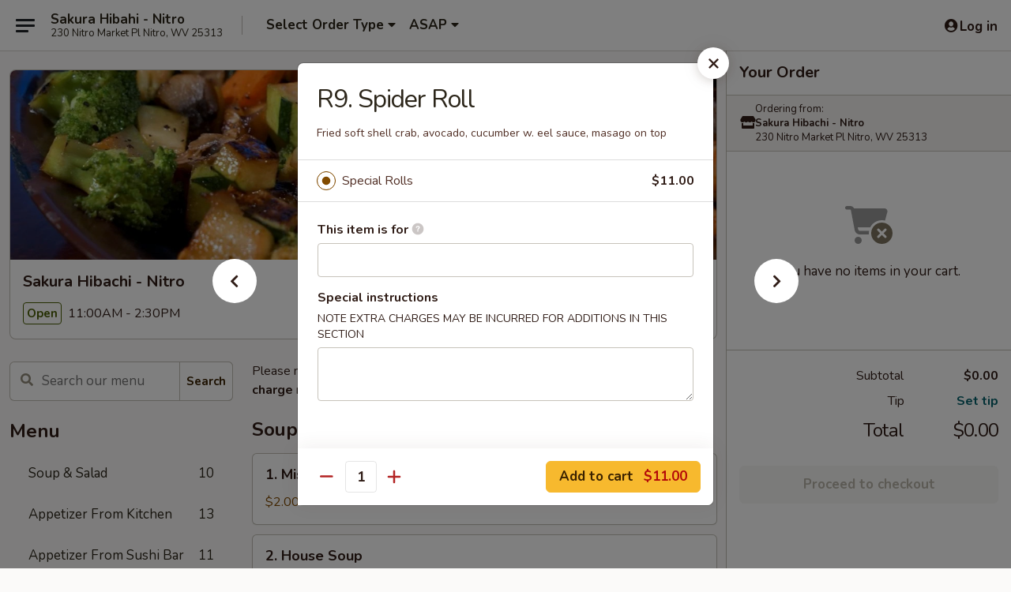

--- FILE ---
content_type: text/html; charset=UTF-8
request_url: https://www.sakurahibachiwv.com/order/main/special-rolls/r9-spider-roll
body_size: 39068
content:
<!DOCTYPE html>

<html class="no-js css-scroll" lang="en">
	<head>
		<meta charset="utf-8" />
		<meta http-equiv="X-UA-Compatible" content="IE=edge,chrome=1" />

				<title>Sakura Hibachi - Nitro | R9. Spider Roll | Special Rolls</title>
		<meta name="description" content="Order online for takeout: R9. Spider Roll from Sakura Hibachi - Nitro. Serving the best Japanese in Nitro, WV. - Fried soft shell crab, avocado, cucumber w. eel sauce, masago on top" />		<meta name="keywords" content="sakura hibachi cross lanes, sakura hibachi, sakura hibachi nitro, sakura hibachi menu, nitro japanese takeout, nitro japanese food, nitro japanese restaurants, japanese takeout, best japanese food in nitro, japanese restaurants in nitro, japanese restaurants near me, japanese food near me, nitro sushi takeout, nitro sushi, nitro sushi restaurants, sushi takeout, best sushi in nitro, sushi restaurants in nitro, sushi restaurants near me, sushi near me, cross lanes sushi takeout, cross lanes sushi, cross lanes sushi restaurants, best sushi in cross lanes, sushi restaurants in cross lanes" />		<meta name="viewport" content="width=device-width, initial-scale=1.0">

		<meta property="og:type" content="website">
		<meta property="og:title" content="Sakura Hibachi - Nitro | R9. Spider Roll | Special Rolls">
		<meta property="og:description" content="Order online for takeout: R9. Spider Roll from Sakura Hibachi - Nitro. Serving the best Japanese in Nitro, WV. - Fried soft shell crab, avocado, cucumber w. eel sauce, masago on top">

		<meta name="twitter:card" content="summary_large_image">
		<meta name="twitter:title" content="Sakura Hibachi - Nitro | R9. Spider Roll | Special Rolls">
		<meta name="twitter:description" content="Order online for takeout: R9. Spider Roll from Sakura Hibachi - Nitro. Serving the best Japanese in Nitro, WV. - Fried soft shell crab, avocado, cucumber w. eel sauce, masago on top">
					<meta property="og:image" content="https://imagedelivery.net/9lr8zq_Jvl7h6OFWqEi9IA/804a8907-88d7-442e-1194-eb9e749f3e00/public" />
			<meta name="twitter:image" content="https://imagedelivery.net/9lr8zq_Jvl7h6OFWqEi9IA/804a8907-88d7-442e-1194-eb9e749f3e00/public" />
		
		<meta name="apple-mobile-web-app-status-bar-style" content="black">
		<meta name="mobile-web-app-capable" content="yes">
					<link rel="canonical" href="https://www.sakurahibachiwv.com/order/main/special-rolls/r9-spider-roll"/>
						<link rel="shortcut icon" href="https://imagedelivery.net/9lr8zq_Jvl7h6OFWqEi9IA/bd79a766-ed75-48a5-d18a-34c577edd600/public" type="image/png" />
			
		<link type="text/css" rel="stylesheet" href="/min/g=css4.0&amp;1769539963" />
		<link rel="stylesheet" href="//ajax.googleapis.com/ajax/libs/jqueryui/1.10.1/themes/base/minified/jquery-ui.min.css" />
		<link href='//fonts.googleapis.com/css?family=Open+Sans:400italic,400,700' rel='stylesheet' type='text/css' />
		<script src="https://kit.fontawesome.com/a4edb6363d.js" crossorigin="anonymous"></script>

		<style>
								.home_hero, .menu_hero{ background-image: url(https://imagedelivery.net/9lr8zq_Jvl7h6OFWqEi9IA/6b918b32-665a-478c-34fc-0da4b7a7fd00/public); }
					@media
					(-webkit-min-device-pixel-ratio: 1.25),
					(min-resolution: 120dpi){
						/* Retina header*/
						.home_hero, .menu_hero{ background-image: url(https://imagedelivery.net/9lr8zq_Jvl7h6OFWqEi9IA/92398109-49bd-4497-d1f2-ee1b663dcb00/public); }
					}
															/*body{  } */

					
		</style>

		
		<script type="text/javascript">
			var UrlTag = "sakurahibahinitro";
			var template = 'defaultv4';
			var formname = 'ordering3';
			var menulink = 'https://www.sakurahibachiwv.com/order/main';
			var checkoutlink = 'https://www.sakurahibachiwv.com/checkout';
		</script>
		<script>
			/* http://writing.colin-gourlay.com/safely-using-ready-before-including-jquery/ */
			(function(w,d,u){w.readyQ=[];w.bindReadyQ=[];function p(x,y){if(x=="ready"){w.bindReadyQ.push(y);}else{w.readyQ.push(x);}};var a={ready:p,bind:p};w.$=w.jQuery=function(f){if(f===d||f===u){return a}else{p(f)}}})(window,document)
		</script>

		<script type="application/ld+json">{
    "@context": "http://schema.org",
    "@type": "Menu",
    "url": "https://www.sakurahibachiwv.com/order/main",
    "mainEntityOfPage": "https://www.sakurahibachiwv.com/order/main",
    "inLanguage": "English",
    "name": "Main",
    "description": "Please note: requests for additional items or special preparation may incur an <b>extra charge</b> not calculated on your online order.",
    "hasMenuSection": [
        {
            "@type": "MenuSection",
            "url": "https://www.sakurahibachiwv.com/order/main/special-rolls",
            "name": "Special Rolls",
            "hasMenuItem": [
                {
                    "@type": "MenuItem",
                    "name": "R9. Spider Roll",
                    "url": "https://www.sakurahibachiwv.com/order/main/special-rolls/r9-spider-roll",
                    "description": "Fried soft shell crab, avocado, cucumber w. eel sauce, masago on top"
                }
            ]
        }
    ]
}</script>
<!-- Google Tag Manager -->
<script>
	window.dataLayer = window.dataLayer || [];
	let data = {
		account: 'sakurahibahinitro',
		context: 'direct',
		templateVersion: 4,
		rid: 66	}
		dataLayer.push(data);
	(function(w,d,s,l,i){w[l]=w[l]||[];w[l].push({'gtm.start':
		new Date().getTime(),event:'gtm.js'});var f=d.getElementsByTagName(s)[0],
		j=d.createElement(s),dl=l!='dataLayer'?'&l='+l:'';j.async=true;j.src=
		'https://www.googletagmanager.com/gtm.js?id='+i+dl;f.parentNode.insertBefore(j,f);
		})(window,document,'script','dataLayer','GTM-K9P93M');

	function gtag() { dataLayer.push(arguments); }
</script>

			<script async src="https://www.googletagmanager.com/gtag/js?id=G-QRHJV9WSXE"></script>
	
	<script>
		
		gtag('js', new Date());

		
					gtag('config', "G-QRHJV9WSXE");
			</script>

					<meta name="smartbanner:title" content="Sakura Hibachi - Nitro">
					<meta name="smartbanner:author" content="Online Ordering">
					<meta name="smartbanner:price" content="FREE">
					<meta name="smartbanner:price-suffix-google" content=" ">
					<meta name="smartbanner:button" content="VIEW">
					<meta name="smartbanner:button-url-google" content="https://play.google.com/store/apps/details?id=com.chinesemenuonline.sakurahibahinitro">
					<meta name="smartbanner:enabled-platforms" content="android">
											<meta name="smartbanner:icon-google" content="https://ehc-west-0-bucket.s3.us-west-2.amazonaws.com/web/documents/sakurahibahinitro/">
							<link href="https://fonts.googleapis.com/css?family=Open+Sans:400,600,700|Nunito:400,700" rel="stylesheet" />
	</head>

	<body
		data-event-on:customer_registered="window.location.reload()"
		data-event-on:customer_logged_in="window.location.reload()"
		data-event-on:customer_logged_out="window.location.reload()"
	>
		<a class="skip-to-content-link" href="#main">Skip to content</a>
				<!-- Google Tag Manager (noscript) -->
		<noscript><iframe src="https://www.googletagmanager.com/ns.html?id=GTM-K9P93M" height="0" width="0" style="display:none;visibility:hidden"></iframe></noscript>
		<!-- End Google Tag Manager (noscript) -->
						<!-- wrapper starts -->
		<div class="wrapper">
			<div style="grid-area: header-announcements">
				<div id="upgradeBrowserBanner" class="alert alert-warning mb-0 rounded-0 py-4" style="display:none;">
	<div class="alert-icon"><i class="fas fa-warning" aria-hidden="true"></i></div>
	<div>
		<strong>We're sorry, but the Web browser you are using is not supported.</strong> <br/> Please upgrade your browser or try a different one to use this Website. Supported browsers include:<br/>
		<ul class="list-unstyled">
			<li class="mt-2"><a href="https://www.google.com/chrome" target="_blank" rel="noopener noreferrer" class="simple-link"><i class="fab fa-chrome"></i> Chrome</a></li>
			<li class="mt-2"><a href="https://www.mozilla.com/firefox/upgrade.html" target="_blank" rel="noopener noreferrer" class="simple-link"><i class="fab fa-firefox"></i> Firefox</a></li>
			<li class="mt-2"><a href="https://www.microsoft.com/en-us/windows/microsoft-edge" target="_blank" rel="noopener noreferrer" class="simple-link"><i class="fab fa-edge"></i> Edge</a></li>
			<li class="mt-2"><a href="http://www.apple.com/safari/" target="_blank" rel="noopener noreferrer" class="simple-link"><i class="fab fa-safari"></i> Safari</a></li>
		</ul>
	</div>
</div>
<script>
	var ua = navigator.userAgent;
	var match = ua.match(/Firefox\/([0-9]+)\./);
	var firefoxVersion = match ? parseInt(match[1]) : 1000;
	var match = ua.match(/Chrome\/([0-9]+)\./);
	var chromeVersion = match ? parseInt(match[1]) : 1000;
	var isIE = ua.indexOf('MSIE') > -1 || ua.indexOf('Trident') > -1;
	var upgradeBrowserBanner = document.getElementById('upgradeBrowserBanner');
	var isMatchesSupported = typeof(upgradeBrowserBanner.matches)!="undefined";
	var isEntriesSupported = typeof(Object.entries)!="undefined";
	//Safari version is verified with isEntriesSupported
	if (isIE || !isMatchesSupported || !isEntriesSupported || firefoxVersion <= 46 || chromeVersion <= 53) {
		upgradeBrowserBanner.style.display = 'flex';
	}
</script>				
				<!-- get closed sign if applicable. -->
				
				
							</div>

						<div class="headerAndWtype" style="grid-area: header">
				<!-- Header Starts -->
				<header class="header">
										<div class="d-flex flex-column align-items-start flex-md-row align-items-md-center">
												<div class="logo_name_alt flex-shrink-0 d-flex align-items-center align-self-stretch pe-6 pe-md-0">
							
	<button
		type="button"
		class="eds_button btn btn-outline eds_button--shape-default eds_menu_button"
		data-bs-toggle="offcanvas" data-bs-target="#side-menu" aria-controls="side-menu" aria-label="Main menu"	><span aria-hidden="true"></span> <span aria-hidden="true"></span> <span aria-hidden="true"></span></button>

	
							<div class="d-flex flex-column align-items-center mx-auto align-items-md-start mx-md-0">
								<a
									class="eds-display-text-title-xs text-truncate title-container"
									href="https://www.sakurahibachiwv.com"
								>
									Sakura Hibahi - Nitro								</a>

																	<span class="eds-copy-text-s-regular text-center text-md-start address-container" title="230 Nitro Market Pl Nitro, WV 25313">
										230 Nitro Market Pl Nitro, WV 25313									</span>
															</div>
						</div>

																			<div class="eds-display-text-title-s d-none d-md-block border-start mx-4" style="width: 0">&nbsp;</div>

							<div class="header_order_options d-flex align-items-center  w-100 p-2p5 p-md-0">
																<div class="what">
									<button
	type="button"
	class="border-0 bg-transparent text-start"
	data-bs-toggle="modal"
	data-bs-target="#modal-order-options"
	aria-expanded="false"
	style="min-height: 44px"
>
	<div class="d-flex align-items-baseline gap-2">
		<div class="otype-name-label eds-copy-text-l-bold text-truncate" style="flex: 1" data-order-type-label>
			Select Order Type		</div>

		<i class="fa fa-fw fa-caret-down"></i>
	</div>

	<div
		class="otype-picker-label otype-address-label eds-interface-text-m-regular text-truncate hidden"
	>
			</div>
</button>

<script>
	$(function() {
		var $autoCompleteInputs = $('[data-autocomplete-address]');
		if ($autoCompleteInputs && $autoCompleteInputs.length) {
			$autoCompleteInputs.each(function() {
				let $input = $(this);
				let $deliveryAddressContainer = $input.parents('.deliveryAddressContainer').first();
				$input.autocomplete({
					source   : addressAC,
					minLength: 3,
					delay    : 300,
					select   : function(event, ui) {
						$.getJSON('/' + UrlTag + '/?form=addresslookup', {
							id: ui.item.id,
						}, function(data) {
							let location = data
							if (location.address.street.endsWith('Trl')) {
								location.address.street = location.address.street.replace('Trl', 'Trail')
							}
							let autoCompleteSuccess = $input.data('autocomplete-success');
							if (autoCompleteSuccess) {
								let autoCompleteSuccessFunction = window[autoCompleteSuccess];
								if (typeof autoCompleteSuccessFunction == "function") {
									autoCompleteSuccessFunction(location);
								}
							}

							let address = location.address

							$('#add-address-city, [data-autocompleted-city]').val(address.city)
							$('#add-address-state, [data-autocompleted-state]').val(address.stateCode)
							$('#add-address-zip, [data-autocompleted-zip]').val(address.postalCode)
							$('#add-address-latitude, [data-autocompleted-latitude]').val(location.position.lat)
							$('#add-address-longitude, [data-autocompleted-longitude]').val(location.position.lng)
							let streetAddress = (address.houseNumber || '') + ' ' + (address.street || '');
							$('#street-address-1, [data-autocompleted-street-address]').val(streetAddress)
							validateAddress($deliveryAddressContainer);
						})
					},
				})
				$input.attr('autocomplete', 'street-address')
			});
		}

		// autocomplete using Address autocomplete
		// jquery autocomplete needs 2 fields: title and value
		// id holds the LocationId which can be used at a later stage to get the coordinate of the selected choice
		function addressAC(query, callback) {
			//we don't actually want to search until they've entered the street number and at least one character
			words = query.term.trim().split(' ')
			if (words.length < 2) {
				return false
			}

			$.getJSON('/' + UrlTag + '/?form=addresssuggest', { q: query.term }, function(data) {
				var addresses = data.items
				addresses = addresses.map(addr => {
					if ((addr.address.label || '').endsWith('Trl')) {
						addr.address.label = addr.address.label.replace('Trl', 'Trail')
					}
					let streetAddress = (addr.address.label || '')
					return {
						label: streetAddress,
						value: streetAddress,
						id   : addr.id,
					}
				})

				return callback(addresses)
			})
		}

				$('[data-address-from-current-loc]').on('click', function(e) {
			let $streetAddressContainer = $(this).parents('.street-address-container').first();
			let $deliveryAddressContainer = $(this).parents('.deliveryAddressContainer').first();
			e.preventDefault();
			if(navigator.geolocation) {
				navigator.geolocation.getCurrentPosition(position => {
					$.getJSON('/' + UrlTag + '/?form=addresssuggest', {
						at: position.coords.latitude + "," + position.coords.longitude
					}, function(data) {
						let location = data.items[0];
						let address = location.address
						$streetAddressContainer.find('.input-street-address').val((address.houseNumber ? address.houseNumber : '') + ' ' + (address.street ? address.street : ''));
						$('#add-address-city').val(address.city ? address.city : '');
						$('#add-address-state').val(address.state ? address.state : '');
						$('#add-address-zip').val(address.postalCode ? address.postalCode : '');
						$('#add-address-latitude').val(location.position.lat ? location.position.lat : '');
						$('#add-address-longitude').val(location.position.lng ? location.position.lng : '');
						validateAddress($deliveryAddressContainer, 0);
					});
				});
			} else {
				alert("Geolocation is not supported by this browser!");
			}
		});
	});

	function autoCompleteSuccess(location)
	{
		if (location && location.address) {
			let address = location.address

			let streetAddress = (address.houseNumber || '') + ' ' + (address.street || '');
			$.ajax({
				url: '/' + UrlTag + '/?form=saveformfields',
				data: {
					'param_full~address_s_n_255': streetAddress + ', ' + address.city + ', ' + address.state,
					'param_street~address_s_n_255': streetAddress,
					'param_city_s_n_90': address.city,
					'param_state_s_n_2': address.state,
					'param_zip~code_z_n_10': address.postalCode,
				}
			});
		}
	}
</script>
								</div>

																									<div class="when showcheck_parent">
																				<div class="ordertimetypes ">
	<button
		type="button"
		class="border-0 bg-transparent text-start loadable-content"
		data-bs-toggle="modal"
		data-bs-target="#modal-order-time"
		aria-expanded="false"
		style="min-height: 44px"
		data-change-label-to-later-date
	>
		<div class="d-flex align-items-baseline gap-2">
			<div class="eds-copy-text-l-bold text-truncate flex-fill" data-otype-time-day>
								ASAP			</div>

			<i class="fa fa-fw fa-caret-down"></i>
		</div>

		<div
			class="otype-picker-label otype-picker-time eds-interface-text-m-regular text-truncate hidden"
			data-otype-time
		>
			Later		</div>
	</button>
</div>
									</div>
															</div>
						
												<div class="position-absolute top-0 end-0 pe-2 py-2p5">
							
	<div id="login-status" >
					
	<button
		type="button"
		class="eds_button btn btn-outline eds_button--shape-default px-2 text-nowrap"
		aria-label="Log in" style="color: currentColor" data-bs-toggle="modal" data-bs-target="#login-modal"	><i
		class="eds_icon fa fa-lg fa-fw fa-user-circle d-block d-lg-none"
		style="font-family: &quot;Font Awesome 5 Pro&quot;; "	></i>

	 <div class="d-none d-lg-flex align-items-baseline gap-2">
	<i
		class="eds_icon fa fa-fw fa-user-circle"
		style="font-family: &quot;Font Awesome 5 Pro&quot;; "	></i>

	<div class="profile-container text-truncate">Log in</div></div></button>

				</div>

							</div>
					</div>

															
	<aside		data-eds-id="6980f5f187141"
		class="eds_side_menu offcanvas offcanvas-start text-dark "
		tabindex="-1"
				id="side-menu" data-event-on:menu_selected="this.dispatchEvent(new CustomEvent('eds.hide'))" data-event-on:category_selected="this.dispatchEvent(new CustomEvent('eds.hide'))"	>
		
		<div class="eds_side_menu-body offcanvas-body d-flex flex-column p-0 css-scroll">
										<div
					class="eds_side_menu-close position-absolute top-0 end-0 pt-3 pe-3 "
					style="z-index: 1"
				>
					
	<button
		type="button"
		class="eds_button btn btn-outline-secondary eds_button--shape-circle"
		data-bs-dismiss="offcanvas" data-bs-target="[data-eds-id=&quot;6980f5f187141&quot;]" aria-label="Close"	><i
		class="eds_icon fa fa-fw fa-close"
		style="font-family: &quot;Font Awesome 5 Pro&quot;; "	></i></button>

					</div>
			
			<div class="restaurant-info border-bottom border-light p-3">
							<p class="eds-display-text-title-xs mb-0 me-2 pe-4">Sakura Hibachi - Nitro</p>

			<div class="eds-copy-text-s-regular me-2 pe-4">
			230 Nitro Market Pl Nitro, WV 25313		</div>
						</div>

																	
	<div class="border-bottom border-light p-3">
		
		
			<details
				class="eds_list eds_list--border-none" open				data-menu-id="9888"
									data-event-on:document_ready="this.open = localStorage.getItem('menu-open-9888') !== 'false'"
										onclick="localStorage.setItem('menu-open-9888', !this.open)"
							>
									<summary class="eds-copy-text-l-regular list-unstyled rounded-3 mb-1 " tabindex="0">
						<h2 class="eds-display-text-title-m m-0 p-0">
															
	<i
		class="eds_icon fas fa-fw fa-chevron-right"
		style="font-family: &quot;Font Awesome 5 Pro&quot;; "	></i>

															Menu
						</h2>
					</summary>
										<div class="mb-3"></div>
				
																		
									<a
						class="eds_list-item eds-copy-text-l-regular list-unstyled rounded-3 mb-1 px-3 px-lg-4 py-2p5 d-flex "
						data-event-on:category_pinned="(category) => $(this).toggleClass('active', category.id === '120299')"
						href="https://www.sakurahibachiwv.com/order/main/soup-salad"
						aria-current="page"
						onclick="if (!event.ctrlKey) {
							const currentMenuIsActive = true || $(this).closest('details').find('summary').hasClass('active');
							if (currentMenuIsActive) {
								app.event.emit('category_selected', { id: '120299' });
							} else {
								app.event.emit('menu_selected', { menu_id: '9888', menu_description: &quot;Please note: requests for additional items or special preparation may incur an &lt;b&gt;extra charge&lt;\/b&gt; not calculated on your online order.&quot;, category_id: '120299' });
							}
															return false;
													}"
					>
						Soup & Salad													<span class="ms-auto">10</span>
											</a>
									<a
						class="eds_list-item eds-copy-text-l-regular list-unstyled rounded-3 mb-1 px-3 px-lg-4 py-2p5 d-flex "
						data-event-on:category_pinned="(category) => $(this).toggleClass('active', category.id === '120297')"
						href="https://www.sakurahibachiwv.com/order/main/appetizer-from-kitchen"
						aria-current="page"
						onclick="if (!event.ctrlKey) {
							const currentMenuIsActive = true || $(this).closest('details').find('summary').hasClass('active');
							if (currentMenuIsActive) {
								app.event.emit('category_selected', { id: '120297' });
							} else {
								app.event.emit('menu_selected', { menu_id: '9888', menu_description: &quot;Please note: requests for additional items or special preparation may incur an &lt;b&gt;extra charge&lt;\/b&gt; not calculated on your online order.&quot;, category_id: '120297' });
							}
															return false;
													}"
					>
						Appetizer From Kitchen													<span class="ms-auto">13</span>
											</a>
									<a
						class="eds_list-item eds-copy-text-l-regular list-unstyled rounded-3 mb-1 px-3 px-lg-4 py-2p5 d-flex "
						data-event-on:category_pinned="(category) => $(this).toggleClass('active', category.id === '120298')"
						href="https://www.sakurahibachiwv.com/order/main/appetizer-from-sushi-bar"
						aria-current="page"
						onclick="if (!event.ctrlKey) {
							const currentMenuIsActive = true || $(this).closest('details').find('summary').hasClass('active');
							if (currentMenuIsActive) {
								app.event.emit('category_selected', { id: '120298' });
							} else {
								app.event.emit('menu_selected', { menu_id: '9888', menu_description: &quot;Please note: requests for additional items or special preparation may incur an &lt;b&gt;extra charge&lt;\/b&gt; not calculated on your online order.&quot;, category_id: '120298' });
							}
															return false;
													}"
					>
						Appetizer From Sushi Bar													<span class="ms-auto">11</span>
											</a>
									<a
						class="eds_list-item eds-copy-text-l-regular list-unstyled rounded-3 mb-1 px-3 px-lg-4 py-2p5 d-flex "
						data-event-on:category_pinned="(category) => $(this).toggleClass('active', category.id === '120300')"
						href="https://www.sakurahibachiwv.com/order/main/sushi-or-sashimi-a-la-carte"
						aria-current="page"
						onclick="if (!event.ctrlKey) {
							const currentMenuIsActive = true || $(this).closest('details').find('summary').hasClass('active');
							if (currentMenuIsActive) {
								app.event.emit('category_selected', { id: '120300' });
							} else {
								app.event.emit('menu_selected', { menu_id: '9888', menu_description: &quot;Please note: requests for additional items or special preparation may incur an &lt;b&gt;extra charge&lt;\/b&gt; not calculated on your online order.&quot;, category_id: '120300' });
							}
															return false;
													}"
					>
						Sushi or Sashimi A La Carte													<span class="ms-auto">18</span>
											</a>
									<a
						class="eds_list-item eds-copy-text-l-regular list-unstyled rounded-3 mb-1 px-3 px-lg-4 py-2p5 d-flex "
						data-event-on:category_pinned="(category) => $(this).toggleClass('active', category.id === '120301')"
						href="https://www.sakurahibachiwv.com/order/main/roll"
						aria-current="page"
						onclick="if (!event.ctrlKey) {
							const currentMenuIsActive = true || $(this).closest('details').find('summary').hasClass('active');
							if (currentMenuIsActive) {
								app.event.emit('category_selected', { id: '120301' });
							} else {
								app.event.emit('menu_selected', { menu_id: '9888', menu_description: &quot;Please note: requests for additional items or special preparation may incur an &lt;b&gt;extra charge&lt;\/b&gt; not calculated on your online order.&quot;, category_id: '120301' });
							}
															return false;
													}"
					>
						Roll													<span class="ms-auto">27</span>
											</a>
									<a
						class="eds_list-item eds-copy-text-l-regular list-unstyled rounded-3 mb-1 px-3 px-lg-4 py-2p5 d-flex active"
						data-event-on:category_pinned="(category) => $(this).toggleClass('active', category.id === '120302')"
						href="https://www.sakurahibachiwv.com/order/main/special-rolls"
						aria-current="page"
						onclick="if (!event.ctrlKey) {
							const currentMenuIsActive = true || $(this).closest('details').find('summary').hasClass('active');
							if (currentMenuIsActive) {
								app.event.emit('category_selected', { id: '120302' });
							} else {
								app.event.emit('menu_selected', { menu_id: '9888', menu_description: &quot;Please note: requests for additional items or special preparation may incur an &lt;b&gt;extra charge&lt;\/b&gt; not calculated on your online order.&quot;, category_id: '120302' });
							}
															return false;
													}"
					>
						Special Rolls													<span class="ms-auto">31</span>
											</a>
									<a
						class="eds_list-item eds-copy-text-l-regular list-unstyled rounded-3 mb-1 px-3 px-lg-4 py-2p5 d-flex "
						data-event-on:category_pinned="(category) => $(this).toggleClass('active', category.id === '120303')"
						href="https://www.sakurahibachiwv.com/order/main/entrees-from-sushi-bar"
						aria-current="page"
						onclick="if (!event.ctrlKey) {
							const currentMenuIsActive = true || $(this).closest('details').find('summary').hasClass('active');
							if (currentMenuIsActive) {
								app.event.emit('category_selected', { id: '120303' });
							} else {
								app.event.emit('menu_selected', { menu_id: '9888', menu_description: &quot;Please note: requests for additional items or special preparation may incur an &lt;b&gt;extra charge&lt;\/b&gt; not calculated on your online order.&quot;, category_id: '120303' });
							}
															return false;
													}"
					>
						Entrees From Sushi Bar													<span class="ms-auto">13</span>
											</a>
									<a
						class="eds_list-item eds-copy-text-l-regular list-unstyled rounded-3 mb-1 px-3 px-lg-4 py-2p5 d-flex "
						data-event-on:category_pinned="(category) => $(this).toggleClass('active', category.id === '120304')"
						href="https://www.sakurahibachiwv.com/order/main/hibachi-grill-entrees"
						aria-current="page"
						onclick="if (!event.ctrlKey) {
							const currentMenuIsActive = true || $(this).closest('details').find('summary').hasClass('active');
							if (currentMenuIsActive) {
								app.event.emit('category_selected', { id: '120304' });
							} else {
								app.event.emit('menu_selected', { menu_id: '9888', menu_description: &quot;Please note: requests for additional items or special preparation may incur an &lt;b&gt;extra charge&lt;\/b&gt; not calculated on your online order.&quot;, category_id: '120304' });
							}
															return false;
													}"
					>
						Hibachi Grill Entrees													<span class="ms-auto">8</span>
											</a>
									<a
						class="eds_list-item eds-copy-text-l-regular list-unstyled rounded-3 mb-1 px-3 px-lg-4 py-2p5 d-flex "
						data-event-on:category_pinned="(category) => $(this).toggleClass('active', category.id === '120305')"
						href="https://www.sakurahibachiwv.com/order/main/hibachi-combination"
						aria-current="page"
						onclick="if (!event.ctrlKey) {
							const currentMenuIsActive = true || $(this).closest('details').find('summary').hasClass('active');
							if (currentMenuIsActive) {
								app.event.emit('category_selected', { id: '120305' });
							} else {
								app.event.emit('menu_selected', { menu_id: '9888', menu_description: &quot;Please note: requests for additional items or special preparation may incur an &lt;b&gt;extra charge&lt;\/b&gt; not calculated on your online order.&quot;, category_id: '120305' });
							}
															return false;
													}"
					>
						Hibachi Combination													<span class="ms-auto">14</span>
											</a>
									<a
						class="eds_list-item eds-copy-text-l-regular list-unstyled rounded-3 mb-1 px-3 px-lg-4 py-2p5 d-flex "
						data-event-on:category_pinned="(category) => $(this).toggleClass('active', category.id === '120306')"
						href="https://www.sakurahibachiwv.com/order/main/sakura-special-dinner"
						aria-current="page"
						onclick="if (!event.ctrlKey) {
							const currentMenuIsActive = true || $(this).closest('details').find('summary').hasClass('active');
							if (currentMenuIsActive) {
								app.event.emit('category_selected', { id: '120306' });
							} else {
								app.event.emit('menu_selected', { menu_id: '9888', menu_description: &quot;Please note: requests for additional items or special preparation may incur an &lt;b&gt;extra charge&lt;\/b&gt; not calculated on your online order.&quot;, category_id: '120306' });
							}
															return false;
													}"
					>
						Sakura Special Dinner													<span class="ms-auto">4</span>
											</a>
									<a
						class="eds_list-item eds-copy-text-l-regular list-unstyled rounded-3 mb-1 px-3 px-lg-4 py-2p5 d-flex "
						data-event-on:category_pinned="(category) => $(this).toggleClass('active', category.id === '120307')"
						href="https://www.sakurahibachiwv.com/order/main/kids-menu"
						aria-current="page"
						onclick="if (!event.ctrlKey) {
							const currentMenuIsActive = true || $(this).closest('details').find('summary').hasClass('active');
							if (currentMenuIsActive) {
								app.event.emit('category_selected', { id: '120307' });
							} else {
								app.event.emit('menu_selected', { menu_id: '9888', menu_description: &quot;Please note: requests for additional items or special preparation may incur an &lt;b&gt;extra charge&lt;\/b&gt; not calculated on your online order.&quot;, category_id: '120307' });
							}
															return false;
													}"
					>
						Kids Menu													<span class="ms-auto">4</span>
											</a>
									<a
						class="eds_list-item eds-copy-text-l-regular list-unstyled rounded-3 mb-1 px-3 px-lg-4 py-2p5 d-flex "
						data-event-on:category_pinned="(category) => $(this).toggleClass('active', category.id === '120308')"
						href="https://www.sakurahibachiwv.com/order/main/kitchen-entrees"
						aria-current="page"
						onclick="if (!event.ctrlKey) {
							const currentMenuIsActive = true || $(this).closest('details').find('summary').hasClass('active');
							if (currentMenuIsActive) {
								app.event.emit('category_selected', { id: '120308' });
							} else {
								app.event.emit('menu_selected', { menu_id: '9888', menu_description: &quot;Please note: requests for additional items or special preparation may incur an &lt;b&gt;extra charge&lt;\/b&gt; not calculated on your online order.&quot;, category_id: '120308' });
							}
															return false;
													}"
					>
						Kitchen Entrees													<span class="ms-auto">8</span>
											</a>
									<a
						class="eds_list-item eds-copy-text-l-regular list-unstyled rounded-3 mb-1 px-3 px-lg-4 py-2p5 d-flex "
						data-event-on:category_pinned="(category) => $(this).toggleClass('active', category.id === '120309')"
						href="https://www.sakurahibachiwv.com/order/main/tempura-dinner-entrees"
						aria-current="page"
						onclick="if (!event.ctrlKey) {
							const currentMenuIsActive = true || $(this).closest('details').find('summary').hasClass('active');
							if (currentMenuIsActive) {
								app.event.emit('category_selected', { id: '120309' });
							} else {
								app.event.emit('menu_selected', { menu_id: '9888', menu_description: &quot;Please note: requests for additional items or special preparation may incur an &lt;b&gt;extra charge&lt;\/b&gt; not calculated on your online order.&quot;, category_id: '120309' });
							}
															return false;
													}"
					>
						Tempura Dinner Entrees													<span class="ms-auto">5</span>
											</a>
									<a
						class="eds_list-item eds-copy-text-l-regular list-unstyled rounded-3 mb-1 px-3 px-lg-4 py-2p5 d-flex "
						data-event-on:category_pinned="(category) => $(this).toggleClass('active', category.id === '120310')"
						href="https://www.sakurahibachiwv.com/order/main/fried-rice"
						aria-current="page"
						onclick="if (!event.ctrlKey) {
							const currentMenuIsActive = true || $(this).closest('details').find('summary').hasClass('active');
							if (currentMenuIsActive) {
								app.event.emit('category_selected', { id: '120310' });
							} else {
								app.event.emit('menu_selected', { menu_id: '9888', menu_description: &quot;Please note: requests for additional items or special preparation may incur an &lt;b&gt;extra charge&lt;\/b&gt; not calculated on your online order.&quot;, category_id: '120310' });
							}
															return false;
													}"
					>
						Fried Rice													<span class="ms-auto">5</span>
											</a>
									<a
						class="eds_list-item eds-copy-text-l-regular list-unstyled rounded-3 mb-1 px-3 px-lg-4 py-2p5 d-flex "
						data-event-on:category_pinned="(category) => $(this).toggleClass('active', category.id === '204006')"
						href="https://www.sakurahibachiwv.com/order/main/lo-mein"
						aria-current="page"
						onclick="if (!event.ctrlKey) {
							const currentMenuIsActive = true || $(this).closest('details').find('summary').hasClass('active');
							if (currentMenuIsActive) {
								app.event.emit('category_selected', { id: '204006' });
							} else {
								app.event.emit('menu_selected', { menu_id: '9888', menu_description: &quot;Please note: requests for additional items or special preparation may incur an &lt;b&gt;extra charge&lt;\/b&gt; not calculated on your online order.&quot;, category_id: '204006' });
							}
															return false;
													}"
					>
						Lo Mein													<span class="ms-auto">5</span>
											</a>
									<a
						class="eds_list-item eds-copy-text-l-regular list-unstyled rounded-3 mb-1 px-3 px-lg-4 py-2p5 d-flex "
						data-event-on:category_pinned="(category) => $(this).toggleClass('active', category.id === '120313')"
						href="https://www.sakurahibachiwv.com/order/main/dinner-bento-box"
						aria-current="page"
						onclick="if (!event.ctrlKey) {
							const currentMenuIsActive = true || $(this).closest('details').find('summary').hasClass('active');
							if (currentMenuIsActive) {
								app.event.emit('category_selected', { id: '120313' });
							} else {
								app.event.emit('menu_selected', { menu_id: '9888', menu_description: &quot;Please note: requests for additional items or special preparation may incur an &lt;b&gt;extra charge&lt;\/b&gt; not calculated on your online order.&quot;, category_id: '120313' });
							}
															return false;
													}"
					>
						Dinner Bento Box													<span class="ms-auto">6</span>
											</a>
									<a
						class="eds_list-item eds-copy-text-l-regular list-unstyled rounded-3 mb-1 px-3 px-lg-4 py-2p5 d-flex "
						data-event-on:category_pinned="(category) => $(this).toggleClass('active', category.id === '120311')"
						href="https://www.sakurahibachiwv.com/order/main/katsu"
						aria-current="page"
						onclick="if (!event.ctrlKey) {
							const currentMenuIsActive = true || $(this).closest('details').find('summary').hasClass('active');
							if (currentMenuIsActive) {
								app.event.emit('category_selected', { id: '120311' });
							} else {
								app.event.emit('menu_selected', { menu_id: '9888', menu_description: &quot;Please note: requests for additional items or special preparation may incur an &lt;b&gt;extra charge&lt;\/b&gt; not calculated on your online order.&quot;, category_id: '120311' });
							}
															return false;
													}"
					>
						Katsu													<span class="ms-auto">2</span>
											</a>
									<a
						class="eds_list-item eds-copy-text-l-regular list-unstyled rounded-3 mb-1 px-3 px-lg-4 py-2p5 d-flex "
						data-event-on:category_pinned="(category) => $(this).toggleClass('active', category.id === '120312')"
						href="https://www.sakurahibachiwv.com/order/main/japanese-noodles"
						aria-current="page"
						onclick="if (!event.ctrlKey) {
							const currentMenuIsActive = true || $(this).closest('details').find('summary').hasClass('active');
							if (currentMenuIsActive) {
								app.event.emit('category_selected', { id: '120312' });
							} else {
								app.event.emit('menu_selected', { menu_id: '9888', menu_description: &quot;Please note: requests for additional items or special preparation may incur an &lt;b&gt;extra charge&lt;\/b&gt; not calculated on your online order.&quot;, category_id: '120312' });
							}
															return false;
													}"
					>
						Japanese Noodles													<span class="ms-auto">4</span>
											</a>
									<a
						class="eds_list-item eds-copy-text-l-regular list-unstyled rounded-3 mb-1 px-3 px-lg-4 py-2p5 d-flex "
						data-event-on:category_pinned="(category) => $(this).toggleClass('active', category.id === '120314')"
						href="https://www.sakurahibachiwv.com/order/main/lunch-bento-box"
						aria-current="page"
						onclick="if (!event.ctrlKey) {
							const currentMenuIsActive = true || $(this).closest('details').find('summary').hasClass('active');
							if (currentMenuIsActive) {
								app.event.emit('category_selected', { id: '120314' });
							} else {
								app.event.emit('menu_selected', { menu_id: '9888', menu_description: &quot;Please note: requests for additional items or special preparation may incur an &lt;b&gt;extra charge&lt;\/b&gt; not calculated on your online order.&quot;, category_id: '120314' });
							}
															return false;
													}"
					>
						Lunch Bento Box													<span class="ms-auto">13</span>
											</a>
									<a
						class="eds_list-item eds-copy-text-l-regular list-unstyled rounded-3 mb-1 px-3 px-lg-4 py-2p5 d-flex "
						data-event-on:category_pinned="(category) => $(this).toggleClass('active', category.id === '120315')"
						href="https://www.sakurahibachiwv.com/order/main/lunch-combo-roll"
						aria-current="page"
						onclick="if (!event.ctrlKey) {
							const currentMenuIsActive = true || $(this).closest('details').find('summary').hasClass('active');
							if (currentMenuIsActive) {
								app.event.emit('category_selected', { id: '120315' });
							} else {
								app.event.emit('menu_selected', { menu_id: '9888', menu_description: &quot;Please note: requests for additional items or special preparation may incur an &lt;b&gt;extra charge&lt;\/b&gt; not calculated on your online order.&quot;, category_id: '120315' });
							}
															return false;
													}"
					>
						Lunch Combo Roll													<span class="ms-auto">2</span>
											</a>
									<a
						class="eds_list-item eds-copy-text-l-regular list-unstyled rounded-3 mb-1 px-3 px-lg-4 py-2p5 d-flex "
						data-event-on:category_pinned="(category) => $(this).toggleClass('active', category.id === '120316')"
						href="https://www.sakurahibachiwv.com/order/main/sushi-bar-lunch-special"
						aria-current="page"
						onclick="if (!event.ctrlKey) {
							const currentMenuIsActive = true || $(this).closest('details').find('summary').hasClass('active');
							if (currentMenuIsActive) {
								app.event.emit('category_selected', { id: '120316' });
							} else {
								app.event.emit('menu_selected', { menu_id: '9888', menu_description: &quot;Please note: requests for additional items or special preparation may incur an &lt;b&gt;extra charge&lt;\/b&gt; not calculated on your online order.&quot;, category_id: '120316' });
							}
															return false;
													}"
					>
						Sushi Bar Lunch Special													<span class="ms-auto">4</span>
											</a>
									<a
						class="eds_list-item eds-copy-text-l-regular list-unstyled rounded-3 mb-1 px-3 px-lg-4 py-2p5 d-flex "
						data-event-on:category_pinned="(category) => $(this).toggleClass('active', category.id === '120318')"
						href="https://www.sakurahibachiwv.com/order/main/hibachi-lunch"
						aria-current="page"
						onclick="if (!event.ctrlKey) {
							const currentMenuIsActive = true || $(this).closest('details').find('summary').hasClass('active');
							if (currentMenuIsActive) {
								app.event.emit('category_selected', { id: '120318' });
							} else {
								app.event.emit('menu_selected', { menu_id: '9888', menu_description: &quot;Please note: requests for additional items or special preparation may incur an &lt;b&gt;extra charge&lt;\/b&gt; not calculated on your online order.&quot;, category_id: '120318' });
							}
															return false;
													}"
					>
						Hibachi Lunch													<span class="ms-auto">8</span>
											</a>
									<a
						class="eds_list-item eds-copy-text-l-regular list-unstyled rounded-3 mb-1 px-3 px-lg-4 py-2p5 d-flex "
						data-event-on:category_pinned="(category) => $(this).toggleClass('active', category.id === '120319')"
						href="https://www.sakurahibachiwv.com/order/main/beverages"
						aria-current="page"
						onclick="if (!event.ctrlKey) {
							const currentMenuIsActive = true || $(this).closest('details').find('summary').hasClass('active');
							if (currentMenuIsActive) {
								app.event.emit('category_selected', { id: '120319' });
							} else {
								app.event.emit('menu_selected', { menu_id: '9888', menu_description: &quot;Please note: requests for additional items or special preparation may incur an &lt;b&gt;extra charge&lt;\/b&gt; not calculated on your online order.&quot;, category_id: '120319' });
							}
															return false;
													}"
					>
						Beverages													<span class="ms-auto">8</span>
											</a>
									<a
						class="eds_list-item eds-copy-text-l-regular list-unstyled rounded-3 mb-1 px-3 px-lg-4 py-2p5 d-flex "
						data-event-on:category_pinned="(category) => $(this).toggleClass('active', category.id === '120320')"
						href="https://www.sakurahibachiwv.com/order/main/sweet-list"
						aria-current="page"
						onclick="if (!event.ctrlKey) {
							const currentMenuIsActive = true || $(this).closest('details').find('summary').hasClass('active');
							if (currentMenuIsActive) {
								app.event.emit('category_selected', { id: '120320' });
							} else {
								app.event.emit('menu_selected', { menu_id: '9888', menu_description: &quot;Please note: requests for additional items or special preparation may incur an &lt;b&gt;extra charge&lt;\/b&gt; not calculated on your online order.&quot;, category_id: '120320' });
							}
															return false;
													}"
					>
						Sweet List													<span class="ms-auto">4</span>
											</a>
							</details>
		
			</div>

						
																	<nav>
							<ul class="eds_list eds_list--border-none border-bottom">
	<li class="eds_list-item">
		<a class="d-block p-3 " href="https://www.sakurahibachiwv.com">
			Home		</a>
	</li>

		
	
			<li class="eds_list-item">
			<a class="d-block p-3 " href="https://www.sakurahibachiwv.com/locationinfo">
				Location &amp; Hours			</a>
		</li>
	
	<li class="eds_list-item">
		<a class="d-block p-3 " href="https://www.sakurahibachiwv.com/contact">
			Contact
		</a>
	</li>
</ul>
						</nav>

												<div class="eds-copy-text-s-regular p-3 d-lg-none">
								<ul class="list-unstyled">
							<li><a href="https://play.google.com/store/apps/details?id=com.chinesemenuonline.sakurahibahinitro"><img src="/web/default4.0/images/google-play-badge.svg" alt="Google Play App Store"></a></li>
			</ul>

	<ul class="list-unstyled d-flex gap-2">
						<li><a href="https://www.yelp.com/biz/sakura-charleston-2" target="new"  title="Opens in new tab" class="icon" title="Yelp"><i class="fab fa-yelp"></i><span class="sr-only">Yelp</span></a></li>
							<li><a href="https://www.tripadvisor.com/Restaurant_Review-g58987-d7787520-Reviews-Sakura-Cross_Lanes_West_Virginia.html" target="new"  title="Opens in new tab" class="icon" title="TripAdvisor"><i class="fak fa-tripadvisor"></i><span class="sr-only">TripAdvisor</span></a></li>
				</ul>
	
<div><a href="http://chinesemenuonline.com">&copy; 2026 Online Ordering by Chinese Menu Online</a></div>
	<div>Explore Japanese dining options in Nitro with <a href="https://www.springroll.com" target="_blank" title="Opens in new tab" >Springroll</a></div>

<ul class="list-unstyled mb-0 pt-3">
	<li><a href="https://www.sakurahibachiwv.com/reportbug">Technical Support</a></li>
	<li><a href="https://www.sakurahibachiwv.com/privacy">Privacy Policy</a></li>
	<li><a href="https://www.sakurahibachiwv.com/tos">Terms of Service</a></li>
	<li><a href="https://www.sakurahibachiwv.com/accessibility">Accessibility</a></li>
</ul>

This site is protected by reCAPTCHA and the Google <a href="https://policies.google.com/privacy">Privacy Policy</a> and <a href="https://policies.google.com/terms">Terms of Service</a> apply.
						</div>		</div>

		<script>
		{
			const container = document.querySelector('[data-eds-id="6980f5f187141"]');

						['show', 'hide', 'toggle', 'dispose'].forEach((eventName) => {
				container.addEventListener(`eds.${eventName}`, (e) => {
					bootstrap.Offcanvas.getOrCreateInstance(container)[eventName](
						...(Array.isArray(e.detail) ? e.detail : [e.detail])
					);
				});
			});
		}
		</script>
	</aside>

					</header>
			</div>

										<div class="container p-0" style="grid-area: hero">
					<section class="hero">
												<div class="menu_hero backbgbox position-relative" role="img" aria-label="Image of food offered at the restaurant">
									<div class="logo">
		<a class="logo-image" href="https://www.sakurahibachiwv.com">
			<img
				src="https://imagedelivery.net/9lr8zq_Jvl7h6OFWqEi9IA/804a8907-88d7-442e-1194-eb9e749f3e00/public"
				srcset="https://imagedelivery.net/9lr8zq_Jvl7h6OFWqEi9IA/804a8907-88d7-442e-1194-eb9e749f3e00/public 1x, https://imagedelivery.net/9lr8zq_Jvl7h6OFWqEi9IA/804a8907-88d7-442e-1194-eb9e749f3e00/public 2x"				alt="Home"
			/>
		</a>
	</div>
						</div>

													<div class="p-3">
								<div class="pb-1">
									<h1 role="heading" aria-level="2" class="eds-display-text-title-s m-0 p-0">Sakura Hibachi - Nitro</h1>
																	</div>

								<div class="d-sm-flex align-items-baseline">
																			<div class="mt-2">
											
	<span
		class="eds_label eds_label--variant-success eds-interface-text-m-bold me-1 text-nowrap"
			>
		Open	</span>

	11:00AM - 2:30PM										</div>
									
									<div class="d-flex gap-2 ms-sm-auto mt-2">
																					
					<a
				class="eds_button btn btn-outline-secondary btn-sm col text-nowrap"
				href="https://www.sakurahibachiwv.com/locationinfo?lid=7760"
							>
				
	<i
		class="eds_icon fa fa-fw fa-info-circle"
		style="font-family: &quot;Font Awesome 5 Pro&quot;; "	></i>

	 Store info			</a>
		
												
																					
		<a
			class="eds_button btn btn-outline-secondary btn-sm col d-lg-none text-nowrap"
			href="tel:(304) 776-3750 "
					>
			
	<i
		class="eds_icon fa fa-fw fa-phone"
		style="font-family: &quot;Font Awesome 5 Pro&quot;; transform: scale(-1, 1); "	></i>

	 Call us		</a>

												
																			</div>
								</div>
							</div>
											</section>
				</div>
			
						
										<div
					class="fixed_submit d-lg-none hidden pwa-pb-md-down"
					data-event-on:cart_updated="({ items }) => $(this).toggleClass('hidden', !items)"
				>
					<div
						data-async-on-event="order_type_updated, cart_updated"
						data-async-action="https://www.sakurahibachiwv.com//ajax/?form=minimum_order_value_warning&component=add_more"
						data-async-method="get"
					>
											</div>

					<div class="p-3">
						<button class="btn btn-primary btn-lg w-100" onclick="app.event.emit('show_cart')">
							View cart							<span
								class="eds-interface-text-m-regular"
								data-event-on:cart_updated="({ items, subtotal }) => {
									$(this).text(`(${items} ${items === 1 ? 'item' : 'items'}, ${subtotal})`);
								}"
							>
								(0 items, $0.00)
							</span>
						</button>
					</div>
				</div>
			
									<!-- Header ends -->
<main class="main_content menucategory_page pb-5" id="main">
	<div class="container">
		
		<div class="row menu_wrapper menu_category_wrapper menu_wrapper--no-menu-tabs">
			<section class="col-xl-4 d-none d-xl-block">
				
				<div id="location-menu" data-event-on:menu_items_loaded="$(this).stickySidebar('updateSticky')">
					
		<form
			method="GET"
			role="search"
			action="https://www.sakurahibachiwv.com/search"
			class="d-none d-xl-block mb-4"			novalidate
			onsubmit="if (!this.checkValidity()) event.preventDefault()"
		>
			<div class="position-relative">
				
	<label
		data-eds-id="6980f5f187f01"
		class="eds_formfield eds_formfield--size-large eds_formfield--variant-primary eds-copy-text-m-regular w-100"
		class="w-100"	>
		
		<div class="position-relative d-flex flex-column">
							<div class="eds_formfield-error eds-interface-text-m-bold" style="order: 1000"></div>
			
							<div class="eds_formfield-icon">
					<i
		class="eds_icon fa fa-fw fa-search"
		style="font-family: &quot;Font Awesome 5 Pro&quot;; "	></i>				</div>
										<input
					type="search"
					class="eds-copy-text-l-regular  "
										placeholder="Search our menu" name="search" autocomplete="off" spellcheck="false" value="" required aria-label="Search our menu" style="padding-right: 4.5rem; padding-left: 2.5rem;"				/>

				
							
			
	<i
		class="eds_icon fa fa-fw eds_formfield-validation"
		style="font-family: &quot;Font Awesome 5 Pro&quot;; "	></i>

	
					</div>

		
		<script>
		{
			const container = document.querySelector('[data-eds-id="6980f5f187f01"]');
			const input = container.querySelector('input, textarea, select');
			const error = container.querySelector('.eds_formfield-error');

			
						input.addEventListener('eds.validation.reset', () => {
				input.removeAttribute('data-validation');
				input.setCustomValidity('');
				error.innerHTML = '';
			});

						input.addEventListener('eds.validation.hide', () => {
				input.removeAttribute('data-validation');
			});

						input.addEventListener('eds.validation.success', (e) => {
				input.setCustomValidity('');
				input.setAttribute('data-validation', '');
				error.innerHTML = '';
			});

						input.addEventListener('eds.validation.warning', (e) => {
				input.setCustomValidity('');
				input.setAttribute('data-validation', '');
				error.innerHTML = e.detail;
			});

						input.addEventListener('eds.validation.error', (e) => {
				input.setCustomValidity(e.detail);
				input.checkValidity(); 				input.setAttribute('data-validation', '');
			});

			input.addEventListener('invalid', (e) => {
				error.innerHTML = input.validationMessage;
			});

								}
		</script>
	</label>

	
				<div class="position-absolute top-0 end-0">
					
	<button
		type="submit"
		class="eds_button btn btn-outline-secondary btn-sm eds_button--shape-default align-self-baseline rounded-0 rounded-end px-2"
		style="height: 50px; --bs-border-radius: 6px"	>Search</button>

					</div>
			</div>
		</form>

												
	<div >
		
		
			<details
				class="eds_list eds_list--border-none" open				data-menu-id="9888"
							>
									<summary class="eds-copy-text-l-regular list-unstyled rounded-3 mb-1 pe-none" tabindex="0">
						<h2 class="eds-display-text-title-m m-0 p-0">
														Menu
						</h2>
					</summary>
										<div class="mb-3"></div>
				
																		
									<a
						class="eds_list-item eds-copy-text-l-regular list-unstyled rounded-3 mb-1 px-3 px-lg-4 py-2p5 d-flex "
						data-event-on:category_pinned="(category) => $(this).toggleClass('active', category.id === '120299')"
						href="https://www.sakurahibachiwv.com/order/main/soup-salad"
						aria-current="page"
						onclick="if (!event.ctrlKey) {
							const currentMenuIsActive = true || $(this).closest('details').find('summary').hasClass('active');
							if (currentMenuIsActive) {
								app.event.emit('category_selected', { id: '120299' });
							} else {
								app.event.emit('menu_selected', { menu_id: '9888', menu_description: &quot;Please note: requests for additional items or special preparation may incur an &lt;b&gt;extra charge&lt;\/b&gt; not calculated on your online order.&quot;, category_id: '120299' });
							}
															return false;
													}"
					>
						Soup & Salad													<span class="ms-auto">10</span>
											</a>
									<a
						class="eds_list-item eds-copy-text-l-regular list-unstyled rounded-3 mb-1 px-3 px-lg-4 py-2p5 d-flex "
						data-event-on:category_pinned="(category) => $(this).toggleClass('active', category.id === '120297')"
						href="https://www.sakurahibachiwv.com/order/main/appetizer-from-kitchen"
						aria-current="page"
						onclick="if (!event.ctrlKey) {
							const currentMenuIsActive = true || $(this).closest('details').find('summary').hasClass('active');
							if (currentMenuIsActive) {
								app.event.emit('category_selected', { id: '120297' });
							} else {
								app.event.emit('menu_selected', { menu_id: '9888', menu_description: &quot;Please note: requests for additional items or special preparation may incur an &lt;b&gt;extra charge&lt;\/b&gt; not calculated on your online order.&quot;, category_id: '120297' });
							}
															return false;
													}"
					>
						Appetizer From Kitchen													<span class="ms-auto">13</span>
											</a>
									<a
						class="eds_list-item eds-copy-text-l-regular list-unstyled rounded-3 mb-1 px-3 px-lg-4 py-2p5 d-flex "
						data-event-on:category_pinned="(category) => $(this).toggleClass('active', category.id === '120298')"
						href="https://www.sakurahibachiwv.com/order/main/appetizer-from-sushi-bar"
						aria-current="page"
						onclick="if (!event.ctrlKey) {
							const currentMenuIsActive = true || $(this).closest('details').find('summary').hasClass('active');
							if (currentMenuIsActive) {
								app.event.emit('category_selected', { id: '120298' });
							} else {
								app.event.emit('menu_selected', { menu_id: '9888', menu_description: &quot;Please note: requests for additional items or special preparation may incur an &lt;b&gt;extra charge&lt;\/b&gt; not calculated on your online order.&quot;, category_id: '120298' });
							}
															return false;
													}"
					>
						Appetizer From Sushi Bar													<span class="ms-auto">11</span>
											</a>
									<a
						class="eds_list-item eds-copy-text-l-regular list-unstyled rounded-3 mb-1 px-3 px-lg-4 py-2p5 d-flex "
						data-event-on:category_pinned="(category) => $(this).toggleClass('active', category.id === '120300')"
						href="https://www.sakurahibachiwv.com/order/main/sushi-or-sashimi-a-la-carte"
						aria-current="page"
						onclick="if (!event.ctrlKey) {
							const currentMenuIsActive = true || $(this).closest('details').find('summary').hasClass('active');
							if (currentMenuIsActive) {
								app.event.emit('category_selected', { id: '120300' });
							} else {
								app.event.emit('menu_selected', { menu_id: '9888', menu_description: &quot;Please note: requests for additional items or special preparation may incur an &lt;b&gt;extra charge&lt;\/b&gt; not calculated on your online order.&quot;, category_id: '120300' });
							}
															return false;
													}"
					>
						Sushi or Sashimi A La Carte													<span class="ms-auto">18</span>
											</a>
									<a
						class="eds_list-item eds-copy-text-l-regular list-unstyled rounded-3 mb-1 px-3 px-lg-4 py-2p5 d-flex "
						data-event-on:category_pinned="(category) => $(this).toggleClass('active', category.id === '120301')"
						href="https://www.sakurahibachiwv.com/order/main/roll"
						aria-current="page"
						onclick="if (!event.ctrlKey) {
							const currentMenuIsActive = true || $(this).closest('details').find('summary').hasClass('active');
							if (currentMenuIsActive) {
								app.event.emit('category_selected', { id: '120301' });
							} else {
								app.event.emit('menu_selected', { menu_id: '9888', menu_description: &quot;Please note: requests for additional items or special preparation may incur an &lt;b&gt;extra charge&lt;\/b&gt; not calculated on your online order.&quot;, category_id: '120301' });
							}
															return false;
													}"
					>
						Roll													<span class="ms-auto">27</span>
											</a>
									<a
						class="eds_list-item eds-copy-text-l-regular list-unstyled rounded-3 mb-1 px-3 px-lg-4 py-2p5 d-flex active"
						data-event-on:category_pinned="(category) => $(this).toggleClass('active', category.id === '120302')"
						href="https://www.sakurahibachiwv.com/order/main/special-rolls"
						aria-current="page"
						onclick="if (!event.ctrlKey) {
							const currentMenuIsActive = true || $(this).closest('details').find('summary').hasClass('active');
							if (currentMenuIsActive) {
								app.event.emit('category_selected', { id: '120302' });
							} else {
								app.event.emit('menu_selected', { menu_id: '9888', menu_description: &quot;Please note: requests for additional items or special preparation may incur an &lt;b&gt;extra charge&lt;\/b&gt; not calculated on your online order.&quot;, category_id: '120302' });
							}
															return false;
													}"
					>
						Special Rolls													<span class="ms-auto">31</span>
											</a>
									<a
						class="eds_list-item eds-copy-text-l-regular list-unstyled rounded-3 mb-1 px-3 px-lg-4 py-2p5 d-flex "
						data-event-on:category_pinned="(category) => $(this).toggleClass('active', category.id === '120303')"
						href="https://www.sakurahibachiwv.com/order/main/entrees-from-sushi-bar"
						aria-current="page"
						onclick="if (!event.ctrlKey) {
							const currentMenuIsActive = true || $(this).closest('details').find('summary').hasClass('active');
							if (currentMenuIsActive) {
								app.event.emit('category_selected', { id: '120303' });
							} else {
								app.event.emit('menu_selected', { menu_id: '9888', menu_description: &quot;Please note: requests for additional items or special preparation may incur an &lt;b&gt;extra charge&lt;\/b&gt; not calculated on your online order.&quot;, category_id: '120303' });
							}
															return false;
													}"
					>
						Entrees From Sushi Bar													<span class="ms-auto">13</span>
											</a>
									<a
						class="eds_list-item eds-copy-text-l-regular list-unstyled rounded-3 mb-1 px-3 px-lg-4 py-2p5 d-flex "
						data-event-on:category_pinned="(category) => $(this).toggleClass('active', category.id === '120304')"
						href="https://www.sakurahibachiwv.com/order/main/hibachi-grill-entrees"
						aria-current="page"
						onclick="if (!event.ctrlKey) {
							const currentMenuIsActive = true || $(this).closest('details').find('summary').hasClass('active');
							if (currentMenuIsActive) {
								app.event.emit('category_selected', { id: '120304' });
							} else {
								app.event.emit('menu_selected', { menu_id: '9888', menu_description: &quot;Please note: requests for additional items or special preparation may incur an &lt;b&gt;extra charge&lt;\/b&gt; not calculated on your online order.&quot;, category_id: '120304' });
							}
															return false;
													}"
					>
						Hibachi Grill Entrees													<span class="ms-auto">8</span>
											</a>
									<a
						class="eds_list-item eds-copy-text-l-regular list-unstyled rounded-3 mb-1 px-3 px-lg-4 py-2p5 d-flex "
						data-event-on:category_pinned="(category) => $(this).toggleClass('active', category.id === '120305')"
						href="https://www.sakurahibachiwv.com/order/main/hibachi-combination"
						aria-current="page"
						onclick="if (!event.ctrlKey) {
							const currentMenuIsActive = true || $(this).closest('details').find('summary').hasClass('active');
							if (currentMenuIsActive) {
								app.event.emit('category_selected', { id: '120305' });
							} else {
								app.event.emit('menu_selected', { menu_id: '9888', menu_description: &quot;Please note: requests for additional items or special preparation may incur an &lt;b&gt;extra charge&lt;\/b&gt; not calculated on your online order.&quot;, category_id: '120305' });
							}
															return false;
													}"
					>
						Hibachi Combination													<span class="ms-auto">14</span>
											</a>
									<a
						class="eds_list-item eds-copy-text-l-regular list-unstyled rounded-3 mb-1 px-3 px-lg-4 py-2p5 d-flex "
						data-event-on:category_pinned="(category) => $(this).toggleClass('active', category.id === '120306')"
						href="https://www.sakurahibachiwv.com/order/main/sakura-special-dinner"
						aria-current="page"
						onclick="if (!event.ctrlKey) {
							const currentMenuIsActive = true || $(this).closest('details').find('summary').hasClass('active');
							if (currentMenuIsActive) {
								app.event.emit('category_selected', { id: '120306' });
							} else {
								app.event.emit('menu_selected', { menu_id: '9888', menu_description: &quot;Please note: requests for additional items or special preparation may incur an &lt;b&gt;extra charge&lt;\/b&gt; not calculated on your online order.&quot;, category_id: '120306' });
							}
															return false;
													}"
					>
						Sakura Special Dinner													<span class="ms-auto">4</span>
											</a>
									<a
						class="eds_list-item eds-copy-text-l-regular list-unstyled rounded-3 mb-1 px-3 px-lg-4 py-2p5 d-flex "
						data-event-on:category_pinned="(category) => $(this).toggleClass('active', category.id === '120307')"
						href="https://www.sakurahibachiwv.com/order/main/kids-menu"
						aria-current="page"
						onclick="if (!event.ctrlKey) {
							const currentMenuIsActive = true || $(this).closest('details').find('summary').hasClass('active');
							if (currentMenuIsActive) {
								app.event.emit('category_selected', { id: '120307' });
							} else {
								app.event.emit('menu_selected', { menu_id: '9888', menu_description: &quot;Please note: requests for additional items or special preparation may incur an &lt;b&gt;extra charge&lt;\/b&gt; not calculated on your online order.&quot;, category_id: '120307' });
							}
															return false;
													}"
					>
						Kids Menu													<span class="ms-auto">4</span>
											</a>
									<a
						class="eds_list-item eds-copy-text-l-regular list-unstyled rounded-3 mb-1 px-3 px-lg-4 py-2p5 d-flex "
						data-event-on:category_pinned="(category) => $(this).toggleClass('active', category.id === '120308')"
						href="https://www.sakurahibachiwv.com/order/main/kitchen-entrees"
						aria-current="page"
						onclick="if (!event.ctrlKey) {
							const currentMenuIsActive = true || $(this).closest('details').find('summary').hasClass('active');
							if (currentMenuIsActive) {
								app.event.emit('category_selected', { id: '120308' });
							} else {
								app.event.emit('menu_selected', { menu_id: '9888', menu_description: &quot;Please note: requests for additional items or special preparation may incur an &lt;b&gt;extra charge&lt;\/b&gt; not calculated on your online order.&quot;, category_id: '120308' });
							}
															return false;
													}"
					>
						Kitchen Entrees													<span class="ms-auto">8</span>
											</a>
									<a
						class="eds_list-item eds-copy-text-l-regular list-unstyled rounded-3 mb-1 px-3 px-lg-4 py-2p5 d-flex "
						data-event-on:category_pinned="(category) => $(this).toggleClass('active', category.id === '120309')"
						href="https://www.sakurahibachiwv.com/order/main/tempura-dinner-entrees"
						aria-current="page"
						onclick="if (!event.ctrlKey) {
							const currentMenuIsActive = true || $(this).closest('details').find('summary').hasClass('active');
							if (currentMenuIsActive) {
								app.event.emit('category_selected', { id: '120309' });
							} else {
								app.event.emit('menu_selected', { menu_id: '9888', menu_description: &quot;Please note: requests for additional items or special preparation may incur an &lt;b&gt;extra charge&lt;\/b&gt; not calculated on your online order.&quot;, category_id: '120309' });
							}
															return false;
													}"
					>
						Tempura Dinner Entrees													<span class="ms-auto">5</span>
											</a>
									<a
						class="eds_list-item eds-copy-text-l-regular list-unstyled rounded-3 mb-1 px-3 px-lg-4 py-2p5 d-flex "
						data-event-on:category_pinned="(category) => $(this).toggleClass('active', category.id === '120310')"
						href="https://www.sakurahibachiwv.com/order/main/fried-rice"
						aria-current="page"
						onclick="if (!event.ctrlKey) {
							const currentMenuIsActive = true || $(this).closest('details').find('summary').hasClass('active');
							if (currentMenuIsActive) {
								app.event.emit('category_selected', { id: '120310' });
							} else {
								app.event.emit('menu_selected', { menu_id: '9888', menu_description: &quot;Please note: requests for additional items or special preparation may incur an &lt;b&gt;extra charge&lt;\/b&gt; not calculated on your online order.&quot;, category_id: '120310' });
							}
															return false;
													}"
					>
						Fried Rice													<span class="ms-auto">5</span>
											</a>
									<a
						class="eds_list-item eds-copy-text-l-regular list-unstyled rounded-3 mb-1 px-3 px-lg-4 py-2p5 d-flex "
						data-event-on:category_pinned="(category) => $(this).toggleClass('active', category.id === '204006')"
						href="https://www.sakurahibachiwv.com/order/main/lo-mein"
						aria-current="page"
						onclick="if (!event.ctrlKey) {
							const currentMenuIsActive = true || $(this).closest('details').find('summary').hasClass('active');
							if (currentMenuIsActive) {
								app.event.emit('category_selected', { id: '204006' });
							} else {
								app.event.emit('menu_selected', { menu_id: '9888', menu_description: &quot;Please note: requests for additional items or special preparation may incur an &lt;b&gt;extra charge&lt;\/b&gt; not calculated on your online order.&quot;, category_id: '204006' });
							}
															return false;
													}"
					>
						Lo Mein													<span class="ms-auto">5</span>
											</a>
									<a
						class="eds_list-item eds-copy-text-l-regular list-unstyled rounded-3 mb-1 px-3 px-lg-4 py-2p5 d-flex "
						data-event-on:category_pinned="(category) => $(this).toggleClass('active', category.id === '120313')"
						href="https://www.sakurahibachiwv.com/order/main/dinner-bento-box"
						aria-current="page"
						onclick="if (!event.ctrlKey) {
							const currentMenuIsActive = true || $(this).closest('details').find('summary').hasClass('active');
							if (currentMenuIsActive) {
								app.event.emit('category_selected', { id: '120313' });
							} else {
								app.event.emit('menu_selected', { menu_id: '9888', menu_description: &quot;Please note: requests for additional items or special preparation may incur an &lt;b&gt;extra charge&lt;\/b&gt; not calculated on your online order.&quot;, category_id: '120313' });
							}
															return false;
													}"
					>
						Dinner Bento Box													<span class="ms-auto">6</span>
											</a>
									<a
						class="eds_list-item eds-copy-text-l-regular list-unstyled rounded-3 mb-1 px-3 px-lg-4 py-2p5 d-flex "
						data-event-on:category_pinned="(category) => $(this).toggleClass('active', category.id === '120311')"
						href="https://www.sakurahibachiwv.com/order/main/katsu"
						aria-current="page"
						onclick="if (!event.ctrlKey) {
							const currentMenuIsActive = true || $(this).closest('details').find('summary').hasClass('active');
							if (currentMenuIsActive) {
								app.event.emit('category_selected', { id: '120311' });
							} else {
								app.event.emit('menu_selected', { menu_id: '9888', menu_description: &quot;Please note: requests for additional items or special preparation may incur an &lt;b&gt;extra charge&lt;\/b&gt; not calculated on your online order.&quot;, category_id: '120311' });
							}
															return false;
													}"
					>
						Katsu													<span class="ms-auto">2</span>
											</a>
									<a
						class="eds_list-item eds-copy-text-l-regular list-unstyled rounded-3 mb-1 px-3 px-lg-4 py-2p5 d-flex "
						data-event-on:category_pinned="(category) => $(this).toggleClass('active', category.id === '120312')"
						href="https://www.sakurahibachiwv.com/order/main/japanese-noodles"
						aria-current="page"
						onclick="if (!event.ctrlKey) {
							const currentMenuIsActive = true || $(this).closest('details').find('summary').hasClass('active');
							if (currentMenuIsActive) {
								app.event.emit('category_selected', { id: '120312' });
							} else {
								app.event.emit('menu_selected', { menu_id: '9888', menu_description: &quot;Please note: requests for additional items or special preparation may incur an &lt;b&gt;extra charge&lt;\/b&gt; not calculated on your online order.&quot;, category_id: '120312' });
							}
															return false;
													}"
					>
						Japanese Noodles													<span class="ms-auto">4</span>
											</a>
									<a
						class="eds_list-item eds-copy-text-l-regular list-unstyled rounded-3 mb-1 px-3 px-lg-4 py-2p5 d-flex "
						data-event-on:category_pinned="(category) => $(this).toggleClass('active', category.id === '120314')"
						href="https://www.sakurahibachiwv.com/order/main/lunch-bento-box"
						aria-current="page"
						onclick="if (!event.ctrlKey) {
							const currentMenuIsActive = true || $(this).closest('details').find('summary').hasClass('active');
							if (currentMenuIsActive) {
								app.event.emit('category_selected', { id: '120314' });
							} else {
								app.event.emit('menu_selected', { menu_id: '9888', menu_description: &quot;Please note: requests for additional items or special preparation may incur an &lt;b&gt;extra charge&lt;\/b&gt; not calculated on your online order.&quot;, category_id: '120314' });
							}
															return false;
													}"
					>
						Lunch Bento Box													<span class="ms-auto">13</span>
											</a>
									<a
						class="eds_list-item eds-copy-text-l-regular list-unstyled rounded-3 mb-1 px-3 px-lg-4 py-2p5 d-flex "
						data-event-on:category_pinned="(category) => $(this).toggleClass('active', category.id === '120315')"
						href="https://www.sakurahibachiwv.com/order/main/lunch-combo-roll"
						aria-current="page"
						onclick="if (!event.ctrlKey) {
							const currentMenuIsActive = true || $(this).closest('details').find('summary').hasClass('active');
							if (currentMenuIsActive) {
								app.event.emit('category_selected', { id: '120315' });
							} else {
								app.event.emit('menu_selected', { menu_id: '9888', menu_description: &quot;Please note: requests for additional items or special preparation may incur an &lt;b&gt;extra charge&lt;\/b&gt; not calculated on your online order.&quot;, category_id: '120315' });
							}
															return false;
													}"
					>
						Lunch Combo Roll													<span class="ms-auto">2</span>
											</a>
									<a
						class="eds_list-item eds-copy-text-l-regular list-unstyled rounded-3 mb-1 px-3 px-lg-4 py-2p5 d-flex "
						data-event-on:category_pinned="(category) => $(this).toggleClass('active', category.id === '120316')"
						href="https://www.sakurahibachiwv.com/order/main/sushi-bar-lunch-special"
						aria-current="page"
						onclick="if (!event.ctrlKey) {
							const currentMenuIsActive = true || $(this).closest('details').find('summary').hasClass('active');
							if (currentMenuIsActive) {
								app.event.emit('category_selected', { id: '120316' });
							} else {
								app.event.emit('menu_selected', { menu_id: '9888', menu_description: &quot;Please note: requests for additional items or special preparation may incur an &lt;b&gt;extra charge&lt;\/b&gt; not calculated on your online order.&quot;, category_id: '120316' });
							}
															return false;
													}"
					>
						Sushi Bar Lunch Special													<span class="ms-auto">4</span>
											</a>
									<a
						class="eds_list-item eds-copy-text-l-regular list-unstyled rounded-3 mb-1 px-3 px-lg-4 py-2p5 d-flex "
						data-event-on:category_pinned="(category) => $(this).toggleClass('active', category.id === '120318')"
						href="https://www.sakurahibachiwv.com/order/main/hibachi-lunch"
						aria-current="page"
						onclick="if (!event.ctrlKey) {
							const currentMenuIsActive = true || $(this).closest('details').find('summary').hasClass('active');
							if (currentMenuIsActive) {
								app.event.emit('category_selected', { id: '120318' });
							} else {
								app.event.emit('menu_selected', { menu_id: '9888', menu_description: &quot;Please note: requests for additional items or special preparation may incur an &lt;b&gt;extra charge&lt;\/b&gt; not calculated on your online order.&quot;, category_id: '120318' });
							}
															return false;
													}"
					>
						Hibachi Lunch													<span class="ms-auto">8</span>
											</a>
									<a
						class="eds_list-item eds-copy-text-l-regular list-unstyled rounded-3 mb-1 px-3 px-lg-4 py-2p5 d-flex "
						data-event-on:category_pinned="(category) => $(this).toggleClass('active', category.id === '120319')"
						href="https://www.sakurahibachiwv.com/order/main/beverages"
						aria-current="page"
						onclick="if (!event.ctrlKey) {
							const currentMenuIsActive = true || $(this).closest('details').find('summary').hasClass('active');
							if (currentMenuIsActive) {
								app.event.emit('category_selected', { id: '120319' });
							} else {
								app.event.emit('menu_selected', { menu_id: '9888', menu_description: &quot;Please note: requests for additional items or special preparation may incur an &lt;b&gt;extra charge&lt;\/b&gt; not calculated on your online order.&quot;, category_id: '120319' });
							}
															return false;
													}"
					>
						Beverages													<span class="ms-auto">8</span>
											</a>
									<a
						class="eds_list-item eds-copy-text-l-regular list-unstyled rounded-3 mb-1 px-3 px-lg-4 py-2p5 d-flex "
						data-event-on:category_pinned="(category) => $(this).toggleClass('active', category.id === '120320')"
						href="https://www.sakurahibachiwv.com/order/main/sweet-list"
						aria-current="page"
						onclick="if (!event.ctrlKey) {
							const currentMenuIsActive = true || $(this).closest('details').find('summary').hasClass('active');
							if (currentMenuIsActive) {
								app.event.emit('category_selected', { id: '120320' });
							} else {
								app.event.emit('menu_selected', { menu_id: '9888', menu_description: &quot;Please note: requests for additional items or special preparation may incur an &lt;b&gt;extra charge&lt;\/b&gt; not calculated on your online order.&quot;, category_id: '120320' });
							}
															return false;
													}"
					>
						Sweet List													<span class="ms-auto">4</span>
											</a>
							</details>
		
			</div>

					</div>
			</section>

			<div class="col-xl-8 menu_main" style="scroll-margin-top: calc(var(--eds-category-offset, 64) * 1px + 0.5rem)">
												<div class="tab-content" id="nav-tabContent">
					<div class="tab-pane fade show active">
						
						

						
						<div class="category-item d-xl-none mb-2p5 break-out">
							<div class="category-item_title d-flex">
								<button type="button" class="flex-fill border-0 bg-transparent p-0" data-bs-toggle="modal" data-bs-target="#category-modal">
									<p class="position-relative">
										
	<i
		class="eds_icon fas fa-sm fa-fw fa-signal-alt-3"
		style="font-family: &quot;Font Awesome 5 Pro&quot;; transform: translateY(-20%) rotate(90deg) scale(-1, 1); "	></i>

											<span
											data-event-on:category_pinned="(category) => {
												$(this).text(category.name);
												history.replaceState(null, '', category.url);
											}"
										>Special Rolls</span>
									</p>
								</button>

																	
	<button
		type="button"
		class="eds_button btn btn-outline-secondary btn-sm eds_button--shape-default border-0 me-2p5 my-1"
		aria-label="Toggle search" onclick="app.event.emit('toggle_search', !$(this).hasClass('active'))" data-event-on:toggle_search="(showSearch) =&gt; $(this).toggleClass('active', showSearch)"	><i
		class="eds_icon fa fa-fw fa-search"
		style="font-family: &quot;Font Awesome 5 Pro&quot;; "	></i></button>

																</div>

							
		<form
			method="GET"
			role="search"
			action="https://www.sakurahibachiwv.com/search"
			class="px-3 py-2p5 hidden" data-event-on:toggle_search="(showSearch) =&gt; {
									$(this).toggle(showSearch);
									if (showSearch) {
										$(this).find('input').trigger('focus');
									}
								}"			novalidate
			onsubmit="if (!this.checkValidity()) event.preventDefault()"
		>
			<div class="position-relative">
				
	<label
		data-eds-id="6980f5f18de80"
		class="eds_formfield eds_formfield--size-large eds_formfield--variant-primary eds-copy-text-m-regular w-100"
		class="w-100"	>
		
		<div class="position-relative d-flex flex-column">
							<div class="eds_formfield-error eds-interface-text-m-bold" style="order: 1000"></div>
			
							<div class="eds_formfield-icon">
					<i
		class="eds_icon fa fa-fw fa-search"
		style="font-family: &quot;Font Awesome 5 Pro&quot;; "	></i>				</div>
										<input
					type="search"
					class="eds-copy-text-l-regular  "
										placeholder="Search our menu" name="search" autocomplete="off" spellcheck="false" value="" required aria-label="Search our menu" style="padding-right: 4.5rem; padding-left: 2.5rem;"				/>

				
							
			
	<i
		class="eds_icon fa fa-fw eds_formfield-validation"
		style="font-family: &quot;Font Awesome 5 Pro&quot;; "	></i>

	
					</div>

		
		<script>
		{
			const container = document.querySelector('[data-eds-id="6980f5f18de80"]');
			const input = container.querySelector('input, textarea, select');
			const error = container.querySelector('.eds_formfield-error');

			
						input.addEventListener('eds.validation.reset', () => {
				input.removeAttribute('data-validation');
				input.setCustomValidity('');
				error.innerHTML = '';
			});

						input.addEventListener('eds.validation.hide', () => {
				input.removeAttribute('data-validation');
			});

						input.addEventListener('eds.validation.success', (e) => {
				input.setCustomValidity('');
				input.setAttribute('data-validation', '');
				error.innerHTML = '';
			});

						input.addEventListener('eds.validation.warning', (e) => {
				input.setCustomValidity('');
				input.setAttribute('data-validation', '');
				error.innerHTML = e.detail;
			});

						input.addEventListener('eds.validation.error', (e) => {
				input.setCustomValidity(e.detail);
				input.checkValidity(); 				input.setAttribute('data-validation', '');
			});

			input.addEventListener('invalid', (e) => {
				error.innerHTML = input.validationMessage;
			});

								}
		</script>
	</label>

	
				<div class="position-absolute top-0 end-0">
					
	<button
		type="submit"
		class="eds_button btn btn-outline-secondary btn-sm eds_button--shape-default align-self-baseline rounded-0 rounded-end px-2"
		style="height: 50px; --bs-border-radius: 6px"	>Search</button>

					</div>
			</div>
		</form>

								</div>

						<div class="mb-4"
							data-event-on:menu_selected="(menu) => {
								const hasDescription = menu.menu_description && menu.menu_description.trim() !== '';
								$(this).html(menu.menu_description || '').toggle(hasDescription);
							}"
							style="">Please note: requests for additional items or special preparation may incur an <b>extra charge</b> not calculated on your online order.						</div>

						<div
							data-async-on-event="menu_selected"
							data-async-block="this"
							data-async-method="get"
							data-async-action="https://www.sakurahibachiwv.com/ajax/?form=menu_items"
							data-async-then="({ data }) => {
								app.event.emit('menu_items_loaded');
								if (data.category_id != null) {
									app.event.emit('category_selected', { id: data.category_id });
								}
							}"
						>
										<div
				data-category-id="120299"
				data-category-name="Soup & Salad"
				data-category-url="https://www.sakurahibachiwv.com/order/main/soup-salad"
				data-category-menu-id="9888"
				style="scroll-margin-top: calc(var(--eds-category-offset, 64) * 1px + 0.5rem)"
				class="mb-4 pb-1"
			>
				<h2
					class="eds-display-text-title-m"
					data-event-on:category_selected="(category) => category.id === '120299' && app.nextTick(() => this.scrollIntoView({ behavior: Math.abs(this.getBoundingClientRect().top) > 2 * window.innerHeight ? 'instant' : 'auto' }))"
					style="scroll-margin-top: calc(var(--eds-category-offset, 64) * 1px + 0.5rem)"
				>Soup & Salad</h2>

				
				<div class="menucat_list mt-3">
					<ul>
						
	<li
		class="
			menuItem_1112641								"
			>
		<a
			href="https://www.sakurahibachiwv.com/order/main/soup-salad/1-miso-soup"
			role="button"
			data-bs-toggle="modal"
			data-bs-target="#add_menu_item"
			data-load-menu-item="1112641"
			data-category-id="120299"
			data-change-url-on-click="https://www.sakurahibachiwv.com/order/main/soup-salad/1-miso-soup"
			data-change-url-group="menuitem"
			data-parent-url="https://www.sakurahibachiwv.com/order/main/soup-salad"
		>
			<span class="sr-only">1. Miso Soup</span>
		</a>

		<div class="content">
			<h3>1. Miso Soup </h3>
			<p></p>
			<span class="menuitempreview_pricevalue">$2.00</span> 		</div>

			</li>

	<li
		class="
			menuItem_1112642								"
			>
		<a
			href="https://www.sakurahibachiwv.com/order/main/soup-salad/2-house-soup"
			role="button"
			data-bs-toggle="modal"
			data-bs-target="#add_menu_item"
			data-load-menu-item="1112642"
			data-category-id="120299"
			data-change-url-on-click="https://www.sakurahibachiwv.com/order/main/soup-salad/2-house-soup"
			data-change-url-group="menuitem"
			data-parent-url="https://www.sakurahibachiwv.com/order/main/soup-salad"
		>
			<span class="sr-only">2. House Soup</span>
		</a>

		<div class="content">
			<h3>2. House Soup </h3>
			<p></p>
			<span class="menuitempreview_pricevalue">$2.00</span> 		</div>

			</li>

	<li
		class="
			menuItem_1112643								"
			>
		<a
			href="https://www.sakurahibachiwv.com/order/main/soup-salad/3-gyoza-soup-6"
			role="button"
			data-bs-toggle="modal"
			data-bs-target="#add_menu_item"
			data-load-menu-item="1112643"
			data-category-id="120299"
			data-change-url-on-click="https://www.sakurahibachiwv.com/order/main/soup-salad/3-gyoza-soup-6"
			data-change-url-group="menuitem"
			data-parent-url="https://www.sakurahibachiwv.com/order/main/soup-salad"
		>
			<span class="sr-only">3. Gyoza Soup (6)</span>
		</a>

		<div class="content">
			<h3>3. Gyoza Soup (6) </h3>
			<p></p>
			<span class="menuitempreview_pricevalue">$6.50</span> 		</div>

			</li>

	<li
		class="
			menuItem_1112644								"
			>
		<a
			href="https://www.sakurahibachiwv.com/order/main/soup-salad/4-house-salad"
			role="button"
			data-bs-toggle="modal"
			data-bs-target="#add_menu_item"
			data-load-menu-item="1112644"
			data-category-id="120299"
			data-change-url-on-click="https://www.sakurahibachiwv.com/order/main/soup-salad/4-house-salad"
			data-change-url-group="menuitem"
			data-parent-url="https://www.sakurahibachiwv.com/order/main/soup-salad"
		>
			<span class="sr-only">4. House Salad</span>
		</a>

		<div class="content">
			<h3>4. House Salad </h3>
			<p></p>
			<span class="menuitempreview_pricevalue">$2.50</span> 		</div>

			</li>

	<li
		class="
			menuItem_1112645								"
			>
		<a
			href="https://www.sakurahibachiwv.com/order/main/soup-salad/5-avocado-salad"
			role="button"
			data-bs-toggle="modal"
			data-bs-target="#add_menu_item"
			data-load-menu-item="1112645"
			data-category-id="120299"
			data-change-url-on-click="https://www.sakurahibachiwv.com/order/main/soup-salad/5-avocado-salad"
			data-change-url-group="menuitem"
			data-parent-url="https://www.sakurahibachiwv.com/order/main/soup-salad"
		>
			<span class="sr-only">5. Avocado Salad</span>
		</a>

		<div class="content">
			<h3>5. Avocado Salad </h3>
			<p></p>
			<span class="menuitempreview_pricevalue">$5.50</span> 		</div>

			</li>

	<li
		class="
			menuItem_1112646								"
			>
		<a
			href="https://www.sakurahibachiwv.com/order/main/soup-salad/6-seaweed-salad"
			role="button"
			data-bs-toggle="modal"
			data-bs-target="#add_menu_item"
			data-load-menu-item="1112646"
			data-category-id="120299"
			data-change-url-on-click="https://www.sakurahibachiwv.com/order/main/soup-salad/6-seaweed-salad"
			data-change-url-group="menuitem"
			data-parent-url="https://www.sakurahibachiwv.com/order/main/soup-salad"
		>
			<span class="sr-only">6. Seaweed Salad</span>
		</a>

		<div class="content">
			<h3>6. Seaweed Salad </h3>
			<p></p>
			<span class="menuitempreview_pricevalue">$5.50</span> 		</div>

			</li>

	<li
		class="
			menuItem_1112647								"
			>
		<a
			href="https://www.sakurahibachiwv.com/order/main/soup-salad/7-kani-salad"
			role="button"
			data-bs-toggle="modal"
			data-bs-target="#add_menu_item"
			data-load-menu-item="1112647"
			data-category-id="120299"
			data-change-url-on-click="https://www.sakurahibachiwv.com/order/main/soup-salad/7-kani-salad"
			data-change-url-group="menuitem"
			data-parent-url="https://www.sakurahibachiwv.com/order/main/soup-salad"
		>
			<span class="sr-only">7. Kani Salad</span>
		</a>

		<div class="content">
			<h3>7. Kani Salad </h3>
			<p></p>
			<span class="menuitempreview_pricevalue">$7.00</span> 		</div>

			</li>

	<li
		class="
			menuItem_1112648								"
			>
		<a
			href="https://www.sakurahibachiwv.com/order/main/soup-salad/8-sashimi-salad"
			role="button"
			data-bs-toggle="modal"
			data-bs-target="#add_menu_item"
			data-load-menu-item="1112648"
			data-category-id="120299"
			data-change-url-on-click="https://www.sakurahibachiwv.com/order/main/soup-salad/8-sashimi-salad"
			data-change-url-group="menuitem"
			data-parent-url="https://www.sakurahibachiwv.com/order/main/soup-salad"
		>
			<span class="sr-only">8. Sashimi Salad</span>
		</a>

		<div class="content">
			<h3>8. Sashimi Salad </h3>
			<p>Assorted raw fish mixed w. cucumber, spicy mayo on top of seaweed salad</p>
			<span class="menuitempreview_pricevalue">$7.50</span> 		</div>

			</li>

	<li
		class="
			menuItem_1112650								"
			>
		<a
			href="https://www.sakurahibachiwv.com/order/main/soup-salad/10-tuna-avocado-salad"
			role="button"
			data-bs-toggle="modal"
			data-bs-target="#add_menu_item"
			data-load-menu-item="1112650"
			data-category-id="120299"
			data-change-url-on-click="https://www.sakurahibachiwv.com/order/main/soup-salad/10-tuna-avocado-salad"
			data-change-url-group="menuitem"
			data-parent-url="https://www.sakurahibachiwv.com/order/main/soup-salad"
		>
			<span class="sr-only">10. Tuna Avocado Salad</span>
		</a>

		<div class="content">
			<h3>10. Tuna Avocado Salad </h3>
			<p></p>
			<span class="menuitempreview_pricevalue">$8.00</span> 		</div>

			</li>

	<li
		class="
			menuItem_1112651								"
			>
		<a
			href="https://www.sakurahibachiwv.com/order/main/soup-salad/11-salmon-avocado-salad"
			role="button"
			data-bs-toggle="modal"
			data-bs-target="#add_menu_item"
			data-load-menu-item="1112651"
			data-category-id="120299"
			data-change-url-on-click="https://www.sakurahibachiwv.com/order/main/soup-salad/11-salmon-avocado-salad"
			data-change-url-group="menuitem"
			data-parent-url="https://www.sakurahibachiwv.com/order/main/soup-salad"
		>
			<span class="sr-only">11. Salmon Avocado Salad</span>
		</a>

		<div class="content">
			<h3>11. Salmon Avocado Salad </h3>
			<p></p>
			<span class="menuitempreview_pricevalue">$8.00</span> 		</div>

			</li>
					</ul>
				</div>

							</div>
					<div
				data-category-id="120297"
				data-category-name="Appetizer From Kitchen"
				data-category-url="https://www.sakurahibachiwv.com/order/main/appetizer-from-kitchen"
				data-category-menu-id="9888"
				style="scroll-margin-top: calc(var(--eds-category-offset, 64) * 1px + 0.5rem)"
				class="mb-4 pb-1"
			>
				<h2
					class="eds-display-text-title-m"
					data-event-on:category_selected="(category) => category.id === '120297' && app.nextTick(() => this.scrollIntoView({ behavior: Math.abs(this.getBoundingClientRect().top) > 2 * window.innerHeight ? 'instant' : 'auto' }))"
					style="scroll-margin-top: calc(var(--eds-category-offset, 64) * 1px + 0.5rem)"
				>Appetizer From Kitchen</h2>

									<p class="desc mb-0">Cooked Appetizers</p>
				
				<div class="menucat_list mt-3">
					<ul>
						
	<li
		class="
			menuItem_1112614								"
			>
		<a
			href="https://www.sakurahibachiwv.com/order/main/appetizer-from-kitchen/a1-gyoza-6"
			role="button"
			data-bs-toggle="modal"
			data-bs-target="#add_menu_item"
			data-load-menu-item="1112614"
			data-category-id="120297"
			data-change-url-on-click="https://www.sakurahibachiwv.com/order/main/appetizer-from-kitchen/a1-gyoza-6"
			data-change-url-group="menuitem"
			data-parent-url="https://www.sakurahibachiwv.com/order/main/appetizer-from-kitchen"
		>
			<span class="sr-only">A1. Gyoza (6)</span>
		</a>

		<div class="content">
			<h3>A1. Gyoza (6) </h3>
			<p>Japanese pan fried pork dumpling</p>
			<span class="menuitempreview_pricevalue">$6.50</span> 		</div>

			</li>

	<li
		class="
			menuItem_1112615								"
			>
		<a
			href="https://www.sakurahibachiwv.com/order/main/appetizer-from-kitchen/a2-edamame"
			role="button"
			data-bs-toggle="modal"
			data-bs-target="#add_menu_item"
			data-load-menu-item="1112615"
			data-category-id="120297"
			data-change-url-on-click="https://www.sakurahibachiwv.com/order/main/appetizer-from-kitchen/a2-edamame"
			data-change-url-group="menuitem"
			data-parent-url="https://www.sakurahibachiwv.com/order/main/appetizer-from-kitchen"
		>
			<span class="sr-only">A2. Edamame</span>
		</a>

		<div class="content">
			<h3>A2. Edamame </h3>
			<p>Cooked soybeans with salt</p>
			<span class="menuitempreview_pricevalue">$5.00</span> 		</div>

			</li>

	<li
		class="
			menuItem_1112616								"
			>
		<a
			href="https://www.sakurahibachiwv.com/order/main/appetizer-from-kitchen/a3-harumaki-3"
			role="button"
			data-bs-toggle="modal"
			data-bs-target="#add_menu_item"
			data-load-menu-item="1112616"
			data-category-id="120297"
			data-change-url-on-click="https://www.sakurahibachiwv.com/order/main/appetizer-from-kitchen/a3-harumaki-3"
			data-change-url-group="menuitem"
			data-parent-url="https://www.sakurahibachiwv.com/order/main/appetizer-from-kitchen"
		>
			<span class="sr-only">A3. Harumaki (4)</span>
		</a>

		<div class="content">
			<h3>A3. Harumaki (4) </h3>
			<p>Japanese spring roll (vegetable)</p>
			<span class="menuitempreview_pricevalue">$6.00</span> 		</div>

			</li>

	<li
		class="
			menuItem_1112617								"
			>
		<a
			href="https://www.sakurahibachiwv.com/order/main/appetizer-from-kitchen/a4-shrimp-shumai-6"
			role="button"
			data-bs-toggle="modal"
			data-bs-target="#add_menu_item"
			data-load-menu-item="1112617"
			data-category-id="120297"
			data-change-url-on-click="https://www.sakurahibachiwv.com/order/main/appetizer-from-kitchen/a4-shrimp-shumai-6"
			data-change-url-group="menuitem"
			data-parent-url="https://www.sakurahibachiwv.com/order/main/appetizer-from-kitchen"
		>
			<span class="sr-only">A4. Shrimp Shumai (6)</span>
		</a>

		<div class="content">
			<h3>A4. Shrimp Shumai (6) </h3>
			<p>Japanese steamed shrimp dumplings</p>
			<span class="menuitempreview_pricevalue">$6.00</span> 		</div>

			</li>

	<li
		class="
			menuItem_1112618								"
			>
		<a
			href="https://www.sakurahibachiwv.com/order/main/appetizer-from-kitchen/a5-pan-fried-scallop"
			role="button"
			data-bs-toggle="modal"
			data-bs-target="#add_menu_item"
			data-load-menu-item="1112618"
			data-category-id="120297"
			data-change-url-on-click="https://www.sakurahibachiwv.com/order/main/appetizer-from-kitchen/a5-pan-fried-scallop"
			data-change-url-group="menuitem"
			data-parent-url="https://www.sakurahibachiwv.com/order/main/appetizer-from-kitchen"
		>
			<span class="sr-only">A5. Pan Fried Scallop</span>
		</a>

		<div class="content">
			<h3>A5. Pan Fried Scallop </h3>
			<p>Pan fried scallop & mushroom with teriyaki sauce</p>
			<span class="menuitempreview_pricevalue">$9.00</span> 		</div>

			</li>

	<li
		class="
			menuItem_1112619								"
			>
		<a
			href="https://www.sakurahibachiwv.com/order/main/appetizer-from-kitchen/a6-vegetable-tempura"
			role="button"
			data-bs-toggle="modal"
			data-bs-target="#add_menu_item"
			data-load-menu-item="1112619"
			data-category-id="120297"
			data-change-url-on-click="https://www.sakurahibachiwv.com/order/main/appetizer-from-kitchen/a6-vegetable-tempura"
			data-change-url-group="menuitem"
			data-parent-url="https://www.sakurahibachiwv.com/order/main/appetizer-from-kitchen"
		>
			<span class="sr-only">A6. Vegetable Tempura</span>
		</a>

		<div class="content">
			<h3>A6. Vegetable Tempura </h3>
			<p>Veggies crispy battered fried</p>
			<span class="menuitempreview_pricevalue">$6.50</span> 		</div>

			</li>

	<li
		class="
			menuItem_1112621								"
			>
		<a
			href="https://www.sakurahibachiwv.com/order/main/appetizer-from-kitchen/a8-shrimp-tempura"
			role="button"
			data-bs-toggle="modal"
			data-bs-target="#add_menu_item"
			data-load-menu-item="1112621"
			data-category-id="120297"
			data-change-url-on-click="https://www.sakurahibachiwv.com/order/main/appetizer-from-kitchen/a8-shrimp-tempura"
			data-change-url-group="menuitem"
			data-parent-url="https://www.sakurahibachiwv.com/order/main/appetizer-from-kitchen"
		>
			<span class="sr-only">A7. Shrimp Tempura</span>
		</a>

		<div class="content">
			<h3>A7. Shrimp Tempura </h3>
			<p>Battered shrimp and vegetable</p>
			<span class="menuitempreview_pricevalue">$8.00</span> 		</div>

			</li>

	<li
		class="
			menuItem_1112622								"
			>
		<a
			href="https://www.sakurahibachiwv.com/order/main/appetizer-from-kitchen/a9-chicken-tempura"
			role="button"
			data-bs-toggle="modal"
			data-bs-target="#add_menu_item"
			data-load-menu-item="1112622"
			data-category-id="120297"
			data-change-url-on-click="https://www.sakurahibachiwv.com/order/main/appetizer-from-kitchen/a9-chicken-tempura"
			data-change-url-group="menuitem"
			data-parent-url="https://www.sakurahibachiwv.com/order/main/appetizer-from-kitchen"
		>
			<span class="sr-only">A8. Chicken Tempura</span>
		</a>

		<div class="content">
			<h3>A8. Chicken Tempura </h3>
			<p>Battered chicken and vegetable</p>
			<span class="menuitempreview_pricevalue">$7.50</span> 		</div>

			</li>

	<li
		class="
			menuItem_1112623								"
			>
		<a
			href="https://www.sakurahibachiwv.com/order/main/appetizer-from-kitchen/a9-soft-shell-crab"
			role="button"
			data-bs-toggle="modal"
			data-bs-target="#add_menu_item"
			data-load-menu-item="1112623"
			data-category-id="120297"
			data-change-url-on-click="https://www.sakurahibachiwv.com/order/main/appetizer-from-kitchen/a9-soft-shell-crab"
			data-change-url-group="menuitem"
			data-parent-url="https://www.sakurahibachiwv.com/order/main/appetizer-from-kitchen"
		>
			<span class="sr-only">A9. Soft Shell Crab</span>
		</a>

		<div class="content">
			<h3>A9. Soft Shell Crab </h3>
			<p>Deep fried soft shell crab served with tempura sauce</p>
			<span class="menuitempreview_pricevalue">$8.50</span> 		</div>

			</li>

	<li
		class="
			menuItem_1112625								"
			>
		<a
			href="https://www.sakurahibachiwv.com/order/main/appetizer-from-kitchen/a12-yam-tempura"
			role="button"
			data-bs-toggle="modal"
			data-bs-target="#add_menu_item"
			data-load-menu-item="1112625"
			data-category-id="120297"
			data-change-url-on-click="https://www.sakurahibachiwv.com/order/main/appetizer-from-kitchen/a12-yam-tempura"
			data-change-url-group="menuitem"
			data-parent-url="https://www.sakurahibachiwv.com/order/main/appetizer-from-kitchen"
		>
			<span class="sr-only">A11. Yam Tempura</span>
		</a>

		<div class="content">
			<h3>A11. Yam Tempura </h3>
			<p>Battered fried sweet potatoes</p>
			<span class="menuitempreview_pricevalue">$5.50</span> 		</div>

			</li>

	<li
		class="
			menuItem_1112627								"
			>
		<a
			href="https://www.sakurahibachiwv.com/order/main/appetizer-from-kitchen/a14-crab-rangoon-6"
			role="button"
			data-bs-toggle="modal"
			data-bs-target="#add_menu_item"
			data-load-menu-item="1112627"
			data-category-id="120297"
			data-change-url-on-click="https://www.sakurahibachiwv.com/order/main/appetizer-from-kitchen/a14-crab-rangoon-6"
			data-change-url-group="menuitem"
			data-parent-url="https://www.sakurahibachiwv.com/order/main/appetizer-from-kitchen"
		>
			<span class="sr-only">A13. Crab Rangoon (6)</span>
		</a>

		<div class="content">
			<h3>A13. Crab Rangoon (6) </h3>
			<p></p>
			<span class="menuitempreview_pricevalue">$6.50</span> 		</div>

			</li>

	<li
		class="
			menuItem_1112628								"
			>
		<a
			href="https://www.sakurahibachiwv.com/order/main/appetizer-from-kitchen/a15-coconut-shrimp"
			role="button"
			data-bs-toggle="modal"
			data-bs-target="#add_menu_item"
			data-load-menu-item="1112628"
			data-category-id="120297"
			data-change-url-on-click="https://www.sakurahibachiwv.com/order/main/appetizer-from-kitchen/a15-coconut-shrimp"
			data-change-url-group="menuitem"
			data-parent-url="https://www.sakurahibachiwv.com/order/main/appetizer-from-kitchen"
		>
			<span class="sr-only">A14. Coconut Shrimp (5)</span>
		</a>

		<div class="content">
			<h3>A14. Coconut Shrimp (5) </h3>
			<p></p>
			<span class="menuitempreview_pricevalue">$8.00</span> 		</div>

			</li>

	<li
		class="
			menuItem_1112629								"
			>
		<a
			href="https://www.sakurahibachiwv.com/order/main/appetizer-from-kitchen/a16-oyster-tempura"
			role="button"
			data-bs-toggle="modal"
			data-bs-target="#add_menu_item"
			data-load-menu-item="1112629"
			data-category-id="120297"
			data-change-url-on-click="https://www.sakurahibachiwv.com/order/main/appetizer-from-kitchen/a16-oyster-tempura"
			data-change-url-group="menuitem"
			data-parent-url="https://www.sakurahibachiwv.com/order/main/appetizer-from-kitchen"
		>
			<span class="sr-only">A15. Oyster Tempura</span>
		</a>

		<div class="content">
			<h3>A15. Oyster Tempura </h3>
			<p>Fresh oyster lightly fried w. tempura battered</p>
			<span class="menuitempreview_pricevalue">$8.50</span> 		</div>

			</li>
					</ul>
				</div>

							</div>
					<div
				data-category-id="120298"
				data-category-name="Appetizer From Sushi Bar"
				data-category-url="https://www.sakurahibachiwv.com/order/main/appetizer-from-sushi-bar"
				data-category-menu-id="9888"
				style="scroll-margin-top: calc(var(--eds-category-offset, 64) * 1px + 0.5rem)"
				class="mb-4 pb-1"
			>
				<h2
					class="eds-display-text-title-m"
					data-event-on:category_selected="(category) => category.id === '120298' && app.nextTick(() => this.scrollIntoView({ behavior: Math.abs(this.getBoundingClientRect().top) > 2 * window.innerHeight ? 'instant' : 'auto' }))"
					style="scroll-margin-top: calc(var(--eds-category-offset, 64) * 1px + 0.5rem)"
				>Appetizer From Sushi Bar</h2>

									<p class="desc mb-0">Raw Appetizers</p>
				
				<div class="menucat_list mt-3">
					<ul>
						
	<li
		class="
			menuItem_1112630								"
			>
		<a
			href="https://www.sakurahibachiwv.com/order/main/appetizer-from-sushi-bar/a16-karashi-octopus"
			role="button"
			data-bs-toggle="modal"
			data-bs-target="#add_menu_item"
			data-load-menu-item="1112630"
			data-category-id="120298"
			data-change-url-on-click="https://www.sakurahibachiwv.com/order/main/appetizer-from-sushi-bar/a16-karashi-octopus"
			data-change-url-group="menuitem"
			data-parent-url="https://www.sakurahibachiwv.com/order/main/appetizer-from-sushi-bar"
		>
			<span class="sr-only">A16. Karashi Octopus</span>
		</a>

		<div class="content">
			<h3>A16. Karashi Octopus </h3>
			<p>Octopus, avocado, cucumber with chef's special vinegar sauce (no rice)</p>
			<span class="menuitempreview_pricevalue">$8.50</span> 		</div>

			</li>

	<li
		class="
			menuItem_1112631								"
			>
		<a
			href="https://www.sakurahibachiwv.com/order/main/appetizer-from-sushi-bar/a17-karashi-tuna"
			role="button"
			data-bs-toggle="modal"
			data-bs-target="#add_menu_item"
			data-load-menu-item="1112631"
			data-category-id="120298"
			data-change-url-on-click="https://www.sakurahibachiwv.com/order/main/appetizer-from-sushi-bar/a17-karashi-tuna"
			data-change-url-group="menuitem"
			data-parent-url="https://www.sakurahibachiwv.com/order/main/appetizer-from-sushi-bar"
		>
			<span class="sr-only">A17. Karashi Tuna</span>
		</a>

		<div class="content">
			<h3>A17. Karashi Tuna </h3>
			<p>Fresh tuna, avocado, cucumber with chef's special vinegar sauce (no rice)</p>
			<span class="menuitempreview_pricevalue">$8.50</span> 		</div>

			</li>

	<li
		class="
			menuItem_1112632								"
			>
		<a
			href="https://www.sakurahibachiwv.com/order/main/appetizer-from-sushi-bar/a17-karashi-salmon"
			role="button"
			data-bs-toggle="modal"
			data-bs-target="#add_menu_item"
			data-load-menu-item="1112632"
			data-category-id="120298"
			data-change-url-on-click="https://www.sakurahibachiwv.com/order/main/appetizer-from-sushi-bar/a17-karashi-salmon"
			data-change-url-group="menuitem"
			data-parent-url="https://www.sakurahibachiwv.com/order/main/appetizer-from-sushi-bar"
		>
			<span class="sr-only">A17. Karashi Salmon</span>
		</a>

		<div class="content">
			<h3>A17. Karashi Salmon </h3>
			<p>Fresh salmon, avocado, cucumber with chef's special vinegar sauce (no rice)</p>
			<span class="menuitempreview_pricevalue">$8.50</span> 		</div>

			</li>

	<li
		class="
			menuItem_1112633								"
			>
		<a
			href="https://www.sakurahibachiwv.com/order/main/appetizer-from-sushi-bar/a19-karashi-mixed"
			role="button"
			data-bs-toggle="modal"
			data-bs-target="#add_menu_item"
			data-load-menu-item="1112633"
			data-category-id="120298"
			data-change-url-on-click="https://www.sakurahibachiwv.com/order/main/appetizer-from-sushi-bar/a19-karashi-mixed"
			data-change-url-group="menuitem"
			data-parent-url="https://www.sakurahibachiwv.com/order/main/appetizer-from-sushi-bar"
		>
			<span class="sr-only">A18. Karashi Mixed</span>
		</a>

		<div class="content">
			<h3>A18. Karashi Mixed </h3>
			<p>Assorted fish, octopus, avocado and cucumber in chef's spicy vinegar sauce (no rice)</p>
			<span class="menuitempreview_pricevalue">$8.50</span> 		</div>

			</li>

	<li
		class="
			menuItem_1112634								"
			>
		<a
			href="https://www.sakurahibachiwv.com/order/main/appetizer-from-sushi-bar/a19-sushi-sampler"
			role="button"
			data-bs-toggle="modal"
			data-bs-target="#add_menu_item"
			data-load-menu-item="1112634"
			data-category-id="120298"
			data-change-url-on-click="https://www.sakurahibachiwv.com/order/main/appetizer-from-sushi-bar/a19-sushi-sampler"
			data-change-url-group="menuitem"
			data-parent-url="https://www.sakurahibachiwv.com/order/main/appetizer-from-sushi-bar"
		>
			<span class="sr-only">A19. Sushi Sampler</span>
		</a>

		<div class="content">
			<h3>A19. Sushi Sampler </h3>
			<p>5 pcs. of sushi</p>
			<span class="menuitempreview_pricevalue">$9.00</span> 		</div>

			</li>

	<li
		class="
			menuItem_1112635								"
			>
		<a
			href="https://www.sakurahibachiwv.com/order/main/appetizer-from-sushi-bar/a20-sashimi-sampler"
			role="button"
			data-bs-toggle="modal"
			data-bs-target="#add_menu_item"
			data-load-menu-item="1112635"
			data-category-id="120298"
			data-change-url-on-click="https://www.sakurahibachiwv.com/order/main/appetizer-from-sushi-bar/a20-sashimi-sampler"
			data-change-url-group="menuitem"
			data-parent-url="https://www.sakurahibachiwv.com/order/main/appetizer-from-sushi-bar"
		>
			<span class="sr-only">A20. Sashimi Sampler</span>
		</a>

		<div class="content">
			<h3>A20. Sashimi Sampler </h3>
			<p>7 pcs. of sashimi</p>
			<span class="menuitempreview_pricevalue">$9.50</span> 		</div>

			</li>

	<li
		class="
			menuItem_1112636								"
			>
		<a
			href="https://www.sakurahibachiwv.com/order/main/appetizer-from-sushi-bar/a21-tuna-tataki"
			role="button"
			data-bs-toggle="modal"
			data-bs-target="#add_menu_item"
			data-load-menu-item="1112636"
			data-category-id="120298"
			data-change-url-on-click="https://www.sakurahibachiwv.com/order/main/appetizer-from-sushi-bar/a21-tuna-tataki"
			data-change-url-group="menuitem"
			data-parent-url="https://www.sakurahibachiwv.com/order/main/appetizer-from-sushi-bar"
		>
			<span class="sr-only">A21. Tuna Tataki</span>
		</a>

		<div class="content">
			<h3>A21. Tuna Tataki </h3>
			<p>Served fresh tuna with ponzu sauce</p>
			<span class="menuitempreview_pricevalue">$9.00</span> 		</div>

			</li>

	<li
		class="
			menuItem_1112637								"
			>
		<a
			href="https://www.sakurahibachiwv.com/order/main/appetizer-from-sushi-bar/a22-sexy-jalepeno"
			role="button"
			data-bs-toggle="modal"
			data-bs-target="#add_menu_item"
			data-load-menu-item="1112637"
			data-category-id="120298"
			data-change-url-on-click="https://www.sakurahibachiwv.com/order/main/appetizer-from-sushi-bar/a22-sexy-jalepeno"
			data-change-url-group="menuitem"
			data-parent-url="https://www.sakurahibachiwv.com/order/main/appetizer-from-sushi-bar"
		>
			<span class="sr-only">A22. Sexy Jalepeno</span>
		</a>

		<div class="content">
			<h3>A22. Sexy Jalepeno </h3>
			<p>Spicy tuna, cream cheese and jalapeno, deep fried, top w. spicy mayo, wasabi, eel sauce</p>
			<span class="menuitempreview_pricevalue">$9.00</span> 		</div>

			</li>

	<li
		class="
			menuItem_1112639								"
			>
		<a
			href="https://www.sakurahibachiwv.com/order/main/appetizer-from-sushi-bar/a25-himachi-kama"
			role="button"
			data-bs-toggle="modal"
			data-bs-target="#add_menu_item"
			data-load-menu-item="1112639"
			data-category-id="120298"
			data-change-url-on-click="https://www.sakurahibachiwv.com/order/main/appetizer-from-sushi-bar/a25-himachi-kama"
			data-change-url-group="menuitem"
			data-parent-url="https://www.sakurahibachiwv.com/order/main/appetizer-from-sushi-bar"
		>
			<span class="sr-only">A23. Himachi Kama</span>
		</a>

		<div class="content">
			<h3>A23. Himachi Kama </h3>
			<p>Black yellowtail neck, w. spicy ponzu sauce</p>
			<span class="menuitempreview_pricevalue">$11.00</span> 		</div>

			</li>

	<li
		class="
			menuItem_1112638								"
			>
		<a
			href="https://www.sakurahibachiwv.com/order/main/appetizer-from-sushi-bar/a24-hawaii-tuna-tata"
			role="button"
			data-bs-toggle="modal"
			data-bs-target="#add_menu_item"
			data-load-menu-item="1112638"
			data-category-id="120298"
			data-change-url-on-click="https://www.sakurahibachiwv.com/order/main/appetizer-from-sushi-bar/a24-hawaii-tuna-tata"
			data-change-url-group="menuitem"
			data-parent-url="https://www.sakurahibachiwv.com/order/main/appetizer-from-sushi-bar"
		>
			<span class="sr-only">A24. Hawaii Tuna Tata</span>
		</a>

		<div class="content">
			<h3>A24. Hawaii Tuna Tata </h3>
			<p>Fried avocado, and fish tuna, jalapeño, mango with special sauce.</p>
			<span class="menuitempreview_pricevalue">$10.00</span> 		</div>

			</li>

	<li
		class="
			menuItem_1112640								"
			>
		<a
			href="https://www.sakurahibachiwv.com/order/main/appetizer-from-sushi-bar/a25-tempura-white-fish"
			role="button"
			data-bs-toggle="modal"
			data-bs-target="#add_menu_item"
			data-load-menu-item="1112640"
			data-category-id="120298"
			data-change-url-on-click="https://www.sakurahibachiwv.com/order/main/appetizer-from-sushi-bar/a25-tempura-white-fish"
			data-change-url-group="menuitem"
			data-parent-url="https://www.sakurahibachiwv.com/order/main/appetizer-from-sushi-bar"
		>
			<span class="sr-only">A25. Tempura White Fish</span>
		</a>

		<div class="content">
			<h3>A25. Tempura White Fish </h3>
			<p>Seared white fish, salad, cucumber w. eel sauce & spicy mayo</p>
			<span class="menuitempreview_pricevalue">$8.00</span> 		</div>

			</li>
					</ul>
				</div>

							</div>
					<div
				data-category-id="120300"
				data-category-name="Sushi or Sashimi A La Carte"
				data-category-url="https://www.sakurahibachiwv.com/order/main/sushi-or-sashimi-a-la-carte"
				data-category-menu-id="9888"
				style="scroll-margin-top: calc(var(--eds-category-offset, 64) * 1px + 0.5rem)"
				class="mb-4 pb-1"
			>
				<h2
					class="eds-display-text-title-m"
					data-event-on:category_selected="(category) => category.id === '120300' && app.nextTick(() => this.scrollIntoView({ behavior: Math.abs(this.getBoundingClientRect().top) > 2 * window.innerHeight ? 'instant' : 'auto' }))"
					style="scroll-margin-top: calc(var(--eds-category-offset, 64) * 1px + 0.5rem)"
				>Sushi or Sashimi A La Carte</h2>

									<p class="desc mb-0">Sushi (2), Sashimi (3)</p>
				
				<div class="menucat_list mt-3">
					<ul>
						
	<li
		class="
			menuItem_1112652								"
			>
		<a
			href="https://www.sakurahibachiwv.com/order/main/sushi-or-sashimi-a-la-carte/s1-tuna-maguro"
			role="button"
			data-bs-toggle="modal"
			data-bs-target="#add_menu_item"
			data-load-menu-item="1112652"
			data-category-id="120300"
			data-change-url-on-click="https://www.sakurahibachiwv.com/order/main/sushi-or-sashimi-a-la-carte/s1-tuna-maguro"
			data-change-url-group="menuitem"
			data-parent-url="https://www.sakurahibachiwv.com/order/main/sushi-or-sashimi-a-la-carte"
		>
			<span class="sr-only">S1. Tuna (Maguro)</span>
		</a>

		<div class="content">
			<h3>S1. Tuna (Maguro) </h3>
			<p></p>
			Sushi (2): <span class="menuitempreview_pricevalue">$5.50</span> <br />Sashimi (3): <span class="menuitempreview_pricevalue">$6.50</span> 		</div>

			</li>

	<li
		class="
			menuItem_1112653								"
			>
		<a
			href="https://www.sakurahibachiwv.com/order/main/sushi-or-sashimi-a-la-carte/s2-white-tuna-albacore"
			role="button"
			data-bs-toggle="modal"
			data-bs-target="#add_menu_item"
			data-load-menu-item="1112653"
			data-category-id="120300"
			data-change-url-on-click="https://www.sakurahibachiwv.com/order/main/sushi-or-sashimi-a-la-carte/s2-white-tuna-albacore"
			data-change-url-group="menuitem"
			data-parent-url="https://www.sakurahibachiwv.com/order/main/sushi-or-sashimi-a-la-carte"
		>
			<span class="sr-only">S2. White Tuna (Albacore)</span>
		</a>

		<div class="content">
			<h3>S2. White Tuna (Albacore) </h3>
			<p></p>
			Sushi (2): <span class="menuitempreview_pricevalue">$5.00</span> <br />Sashimi (3): <span class="menuitempreview_pricevalue">$6.50</span> 		</div>

			</li>

	<li
		class="
			menuItem_1112654								"
			>
		<a
			href="https://www.sakurahibachiwv.com/order/main/sushi-or-sashimi-a-la-carte/s3-surf-clam-hokkigai"
			role="button"
			data-bs-toggle="modal"
			data-bs-target="#add_menu_item"
			data-load-menu-item="1112654"
			data-category-id="120300"
			data-change-url-on-click="https://www.sakurahibachiwv.com/order/main/sushi-or-sashimi-a-la-carte/s3-surf-clam-hokkigai"
			data-change-url-group="menuitem"
			data-parent-url="https://www.sakurahibachiwv.com/order/main/sushi-or-sashimi-a-la-carte"
		>
			<span class="sr-only">S3. Surf Clam (Hokkigai)</span>
		</a>

		<div class="content">
			<h3>S3. Surf Clam (Hokkigai) </h3>
			<p></p>
			Sushi (2): <span class="menuitempreview_pricevalue">$4.50</span> <br />Sashimi (3): <span class="menuitempreview_pricevalue">$6.50</span> 		</div>

			</li>

	<li
		class="
			menuItem_1112655								"
			>
		<a
			href="https://www.sakurahibachiwv.com/order/main/sushi-or-sashimi-a-la-carte/s4-salmon-sake"
			role="button"
			data-bs-toggle="modal"
			data-bs-target="#add_menu_item"
			data-load-menu-item="1112655"
			data-category-id="120300"
			data-change-url-on-click="https://www.sakurahibachiwv.com/order/main/sushi-or-sashimi-a-la-carte/s4-salmon-sake"
			data-change-url-group="menuitem"
			data-parent-url="https://www.sakurahibachiwv.com/order/main/sushi-or-sashimi-a-la-carte"
		>
			<span class="sr-only">S4. Salmon (Sake)</span>
		</a>

		<div class="content">
			<h3>S4. Salmon (Sake) </h3>
			<p></p>
			Sushi (2): <span class="menuitempreview_pricevalue">$5.00</span> <br />Sashimi (3): <span class="menuitempreview_pricevalue">$6.50</span> 		</div>

			</li>

	<li
		class="
			menuItem_1112656								"
			>
		<a
			href="https://www.sakurahibachiwv.com/order/main/sushi-or-sashimi-a-la-carte/s5-yellowtail-hamachi"
			role="button"
			data-bs-toggle="modal"
			data-bs-target="#add_menu_item"
			data-load-menu-item="1112656"
			data-category-id="120300"
			data-change-url-on-click="https://www.sakurahibachiwv.com/order/main/sushi-or-sashimi-a-la-carte/s5-yellowtail-hamachi"
			data-change-url-group="menuitem"
			data-parent-url="https://www.sakurahibachiwv.com/order/main/sushi-or-sashimi-a-la-carte"
		>
			<span class="sr-only">S5. Yellowtail (Hamachi)</span>
		</a>

		<div class="content">
			<h3>S5. Yellowtail (Hamachi) </h3>
			<p></p>
			Sushi (2): <span class="menuitempreview_pricevalue">$5.50</span> <br />Sashimi (3): <span class="menuitempreview_pricevalue">$6.50</span> 		</div>

			</li>

	<li
		class="
			menuItem_1112657								"
			>
		<a
			href="https://www.sakurahibachiwv.com/order/main/sushi-or-sashimi-a-la-carte/s6-red-snapper-tai"
			role="button"
			data-bs-toggle="modal"
			data-bs-target="#add_menu_item"
			data-load-menu-item="1112657"
			data-category-id="120300"
			data-change-url-on-click="https://www.sakurahibachiwv.com/order/main/sushi-or-sashimi-a-la-carte/s6-red-snapper-tai"
			data-change-url-group="menuitem"
			data-parent-url="https://www.sakurahibachiwv.com/order/main/sushi-or-sashimi-a-la-carte"
		>
			<span class="sr-only">S6. Red Snapper (Tai)</span>
		</a>

		<div class="content">
			<h3>S6. Red Snapper (Tai) </h3>
			<p></p>
			Sushi (2): <span class="menuitempreview_pricevalue">$4.50</span> <br />Sashimi (3): <span class="menuitempreview_pricevalue">$6.00</span> 		</div>

			</li>

	<li
		class="
			menuItem_1112658								"
			>
		<a
			href="https://www.sakurahibachiwv.com/order/main/sushi-or-sashimi-a-la-carte/s7-smoked-salmon"
			role="button"
			data-bs-toggle="modal"
			data-bs-target="#add_menu_item"
			data-load-menu-item="1112658"
			data-category-id="120300"
			data-change-url-on-click="https://www.sakurahibachiwv.com/order/main/sushi-or-sashimi-a-la-carte/s7-smoked-salmon"
			data-change-url-group="menuitem"
			data-parent-url="https://www.sakurahibachiwv.com/order/main/sushi-or-sashimi-a-la-carte"
		>
			<span class="sr-only">S7. Smoked Salmon</span>
		</a>

		<div class="content">
			<h3>S7. Smoked Salmon </h3>
			<p></p>
			Sushi (2): <span class="menuitempreview_pricevalue">$5.00</span> <br />Sashimi (3): <span class="menuitempreview_pricevalue">$6.50</span> 		</div>

			</li>

	<li
		class="
			menuItem_1112659								"
			>
		<a
			href="https://www.sakurahibachiwv.com/order/main/sushi-or-sashimi-a-la-carte/s8-squid-ika"
			role="button"
			data-bs-toggle="modal"
			data-bs-target="#add_menu_item"
			data-load-menu-item="1112659"
			data-category-id="120300"
			data-change-url-on-click="https://www.sakurahibachiwv.com/order/main/sushi-or-sashimi-a-la-carte/s8-squid-ika"
			data-change-url-group="menuitem"
			data-parent-url="https://www.sakurahibachiwv.com/order/main/sushi-or-sashimi-a-la-carte"
		>
			<span class="sr-only">S8. Squid (Ika)</span>
		</a>

		<div class="content">
			<h3>S8. Squid (Ika) </h3>
			<p></p>
			Sushi (2): <span class="menuitempreview_pricevalue">$4.50</span> <br />Sashimi (3): <span class="menuitempreview_pricevalue">$6.00</span> 		</div>

			</li>

	<li
		class="
			menuItem_1112660								"
			>
		<a
			href="https://www.sakurahibachiwv.com/order/main/sushi-or-sashimi-a-la-carte/s9-flying-fish-roe-tobiko"
			role="button"
			data-bs-toggle="modal"
			data-bs-target="#add_menu_item"
			data-load-menu-item="1112660"
			data-category-id="120300"
			data-change-url-on-click="https://www.sakurahibachiwv.com/order/main/sushi-or-sashimi-a-la-carte/s9-flying-fish-roe-tobiko"
			data-change-url-group="menuitem"
			data-parent-url="https://www.sakurahibachiwv.com/order/main/sushi-or-sashimi-a-la-carte"
		>
			<span class="sr-only">S9. Flying Fish Roe (Tobiko)</span>
		</a>

		<div class="content">
			<h3>S9. Flying Fish Roe (Tobiko) </h3>
			<p></p>
			Sushi (2): <span class="menuitempreview_pricevalue">$5.50</span> <br />Sashimi (3): <span class="menuitempreview_pricevalue">$6.50</span> 		</div>

			</li>

	<li
		class="
			menuItem_1112661								"
			>
		<a
			href="https://www.sakurahibachiwv.com/order/main/sushi-or-sashimi-a-la-carte/s10-salmon-roe-ikura"
			role="button"
			data-bs-toggle="modal"
			data-bs-target="#add_menu_item"
			data-load-menu-item="1112661"
			data-category-id="120300"
			data-change-url-on-click="https://www.sakurahibachiwv.com/order/main/sushi-or-sashimi-a-la-carte/s10-salmon-roe-ikura"
			data-change-url-group="menuitem"
			data-parent-url="https://www.sakurahibachiwv.com/order/main/sushi-or-sashimi-a-la-carte"
		>
			<span class="sr-only">S10. Salmon Roe (Ikura)</span>
		</a>

		<div class="content">
			<h3>S10. Salmon Roe (Ikura) </h3>
			<p></p>
			Sushi (2): <span class="menuitempreview_pricevalue">$5.00</span> <br />Sashimi (3): <span class="menuitempreview_pricevalue">$6.50</span> 		</div>

			</li>

	<li
		class="
			menuItem_1112662								"
			>
		<a
			href="https://www.sakurahibachiwv.com/order/main/sushi-or-sashimi-a-la-carte/s11-eel-unagi"
			role="button"
			data-bs-toggle="modal"
			data-bs-target="#add_menu_item"
			data-load-menu-item="1112662"
			data-category-id="120300"
			data-change-url-on-click="https://www.sakurahibachiwv.com/order/main/sushi-or-sashimi-a-la-carte/s11-eel-unagi"
			data-change-url-group="menuitem"
			data-parent-url="https://www.sakurahibachiwv.com/order/main/sushi-or-sashimi-a-la-carte"
		>
			<span class="sr-only">S11.  Eel (Unagi)</span>
		</a>

		<div class="content">
			<h3>S11.  Eel (Unagi) </h3>
			<p></p>
			Sushi (2): <span class="menuitempreview_pricevalue">$5.50</span> <br />Sashimi (3): <span class="menuitempreview_pricevalue">$6.50</span> 		</div>

			</li>

	<li
		class="
			menuItem_1112663								"
			>
		<a
			href="https://www.sakurahibachiwv.com/order/main/sushi-or-sashimi-a-la-carte/s12-mackerel-saba"
			role="button"
			data-bs-toggle="modal"
			data-bs-target="#add_menu_item"
			data-load-menu-item="1112663"
			data-category-id="120300"
			data-change-url-on-click="https://www.sakurahibachiwv.com/order/main/sushi-or-sashimi-a-la-carte/s12-mackerel-saba"
			data-change-url-group="menuitem"
			data-parent-url="https://www.sakurahibachiwv.com/order/main/sushi-or-sashimi-a-la-carte"
		>
			<span class="sr-only">S12. Mackerel (Saba)</span>
		</a>

		<div class="content">
			<h3>S12. Mackerel (Saba) </h3>
			<p></p>
			Sushi (2): <span class="menuitempreview_pricevalue">$5.00</span> <br />Sashimi (3): <span class="menuitempreview_pricevalue">$6.00</span> 		</div>

			</li>

	<li
		class="
			menuItem_1112664								"
			>
		<a
			href="https://www.sakurahibachiwv.com/order/main/sushi-or-sashimi-a-la-carte/s13-octopus-tako"
			role="button"
			data-bs-toggle="modal"
			data-bs-target="#add_menu_item"
			data-load-menu-item="1112664"
			data-category-id="120300"
			data-change-url-on-click="https://www.sakurahibachiwv.com/order/main/sushi-or-sashimi-a-la-carte/s13-octopus-tako"
			data-change-url-group="menuitem"
			data-parent-url="https://www.sakurahibachiwv.com/order/main/sushi-or-sashimi-a-la-carte"
		>
			<span class="sr-only">S13. Octopus (Tako)</span>
		</a>

		<div class="content">
			<h3>S13. Octopus (Tako) </h3>
			<p></p>
			Sushi (2): <span class="menuitempreview_pricevalue">$5.00</span> <br />Sashimi (3): <span class="menuitempreview_pricevalue">$6.00</span> 		</div>

			</li>

	<li
		class="
			menuItem_1112666								"
			>
		<a
			href="https://www.sakurahibachiwv.com/order/main/sushi-or-sashimi-a-la-carte/s15-egg-custard-tamago"
			role="button"
			data-bs-toggle="modal"
			data-bs-target="#add_menu_item"
			data-load-menu-item="1112666"
			data-category-id="120300"
			data-change-url-on-click="https://www.sakurahibachiwv.com/order/main/sushi-or-sashimi-a-la-carte/s15-egg-custard-tamago"
			data-change-url-group="menuitem"
			data-parent-url="https://www.sakurahibachiwv.com/order/main/sushi-or-sashimi-a-la-carte"
		>
			<span class="sr-only">S14. Egg Custard (Tamago)</span>
		</a>

		<div class="content">
			<h3>S14. Egg Custard (Tamago) </h3>
			<p></p>
			Sushi (2): <span class="menuitempreview_pricevalue">$3.50</span> <br />Sashimi (3): <span class="menuitempreview_pricevalue">$4.50</span> 		</div>

			</li>

	<li
		class="
			menuItem_1112667								"
			>
		<a
			href="https://www.sakurahibachiwv.com/order/main/sushi-or-sashimi-a-la-carte/s16-shrimp-ebi"
			role="button"
			data-bs-toggle="modal"
			data-bs-target="#add_menu_item"
			data-load-menu-item="1112667"
			data-category-id="120300"
			data-change-url-on-click="https://www.sakurahibachiwv.com/order/main/sushi-or-sashimi-a-la-carte/s16-shrimp-ebi"
			data-change-url-group="menuitem"
			data-parent-url="https://www.sakurahibachiwv.com/order/main/sushi-or-sashimi-a-la-carte"
		>
			<span class="sr-only">S15. Shrimp (Ebi)</span>
		</a>

		<div class="content">
			<h3>S15. Shrimp (Ebi) </h3>
			<p></p>
			Sushi (2): <span class="menuitempreview_pricevalue">$4.50</span> <br />Sashimi (3): <span class="menuitempreview_pricevalue">$5.50</span> 		</div>

			</li>

	<li
		class="
			menuItem_1112668								"
			>
		<a
			href="https://www.sakurahibachiwv.com/order/main/sushi-or-sashimi-a-la-carte/s17-crab-stick-kani"
			role="button"
			data-bs-toggle="modal"
			data-bs-target="#add_menu_item"
			data-load-menu-item="1112668"
			data-category-id="120300"
			data-change-url-on-click="https://www.sakurahibachiwv.com/order/main/sushi-or-sashimi-a-la-carte/s17-crab-stick-kani"
			data-change-url-group="menuitem"
			data-parent-url="https://www.sakurahibachiwv.com/order/main/sushi-or-sashimi-a-la-carte"
		>
			<span class="sr-only">S16. Crab Stick (Kani)</span>
		</a>

		<div class="content">
			<h3>S16. Crab Stick (Kani) </h3>
			<p></p>
			Sushi (2): <span class="menuitempreview_pricevalue">$4.00</span> <br />Sashimi (3): <span class="menuitempreview_pricevalue">$5.00</span> 		</div>

			</li>

	<li
		class="
			menuItem_1112669								"
			>
		<a
			href="https://www.sakurahibachiwv.com/order/main/sushi-or-sashimi-a-la-carte/s18-sweet-shrimp-ama-ebi"
			role="button"
			data-bs-toggle="modal"
			data-bs-target="#add_menu_item"
			data-load-menu-item="1112669"
			data-category-id="120300"
			data-change-url-on-click="https://www.sakurahibachiwv.com/order/main/sushi-or-sashimi-a-la-carte/s18-sweet-shrimp-ama-ebi"
			data-change-url-group="menuitem"
			data-parent-url="https://www.sakurahibachiwv.com/order/main/sushi-or-sashimi-a-la-carte"
		>
			<span class="sr-only">S17. Sweet Shrimp (Ama Ebi)</span>
		</a>

		<div class="content">
			<h3>S17. Sweet Shrimp (Ama Ebi) </h3>
			<p></p>
			Sushi (2): <span class="menuitempreview_pricevalue">$7.50</span> <br />Sashimi (3): <span class="menuitempreview_pricevalue">$7.50</span> 		</div>

			</li>

	<li
		class="
			menuItem_1112670								"
			>
		<a
			href="https://www.sakurahibachiwv.com/order/main/sushi-or-sashimi-a-la-carte/s19-scallop-hotattegai"
			role="button"
			data-bs-toggle="modal"
			data-bs-target="#add_menu_item"
			data-load-menu-item="1112670"
			data-category-id="120300"
			data-change-url-on-click="https://www.sakurahibachiwv.com/order/main/sushi-or-sashimi-a-la-carte/s19-scallop-hotattegai"
			data-change-url-group="menuitem"
			data-parent-url="https://www.sakurahibachiwv.com/order/main/sushi-or-sashimi-a-la-carte"
		>
			<span class="sr-only">S18.  Scallop (Hotattegai)</span>
		</a>

		<div class="content">
			<h3>S18.  Scallop (Hotattegai) </h3>
			<p></p>
			Sushi (2): <span class="menuitempreview_pricevalue">$6.50</span> <br />Sashimi (3): <span class="menuitempreview_pricevalue">$6.50</span> 		</div>

			</li>
					</ul>
				</div>

							</div>
					<div
				data-category-id="120301"
				data-category-name="Roll"
				data-category-url="https://www.sakurahibachiwv.com/order/main/roll"
				data-category-menu-id="9888"
				style="scroll-margin-top: calc(var(--eds-category-offset, 64) * 1px + 0.5rem)"
				class="mb-4 pb-1"
			>
				<h2
					class="eds-display-text-title-m"
					data-event-on:category_selected="(category) => category.id === '120301' && app.nextTick(() => this.scrollIntoView({ behavior: Math.abs(this.getBoundingClientRect().top) > 2 * window.innerHeight ? 'instant' : 'auto' }))"
					style="scroll-margin-top: calc(var(--eds-category-offset, 64) * 1px + 0.5rem)"
				>Roll</h2>

									<p class="desc mb-0">Maki</p>
				
				<div class="menucat_list mt-3">
					<ul>
						
	<li
		class="
			menuItem_1112674								"
			>
		<a
			href="https://www.sakurahibachiwv.com/order/main/roll/m1-cucumber-roll"
			role="button"
			data-bs-toggle="modal"
			data-bs-target="#add_menu_item"
			data-load-menu-item="1112674"
			data-category-id="120301"
			data-change-url-on-click="https://www.sakurahibachiwv.com/order/main/roll/m1-cucumber-roll"
			data-change-url-group="menuitem"
			data-parent-url="https://www.sakurahibachiwv.com/order/main/roll"
		>
			<span class="sr-only">M1. Cucumber Roll</span>
		</a>

		<div class="content">
			<h3>M1. Cucumber Roll </h3>
			<p></p>
			<span class="menuitempreview_pricevalue">$4.50</span> 		</div>

			</li>

	<li
		class="
			menuItem_1112675								"
			>
		<a
			href="https://www.sakurahibachiwv.com/order/main/roll/m2-avocado-roll"
			role="button"
			data-bs-toggle="modal"
			data-bs-target="#add_menu_item"
			data-load-menu-item="1112675"
			data-category-id="120301"
			data-change-url-on-click="https://www.sakurahibachiwv.com/order/main/roll/m2-avocado-roll"
			data-change-url-group="menuitem"
			data-parent-url="https://www.sakurahibachiwv.com/order/main/roll"
		>
			<span class="sr-only">M2. Avocado Roll</span>
		</a>

		<div class="content">
			<h3>M2. Avocado Roll </h3>
			<p></p>
			<span class="menuitempreview_pricevalue">$4.50</span> 		</div>

			</li>

	<li
		class="
			menuItem_1112676								"
			>
		<a
			href="https://www.sakurahibachiwv.com/order/main/roll/m3-oshinko-roll-pickled-radish"
			role="button"
			data-bs-toggle="modal"
			data-bs-target="#add_menu_item"
			data-load-menu-item="1112676"
			data-category-id="120301"
			data-change-url-on-click="https://www.sakurahibachiwv.com/order/main/roll/m3-oshinko-roll-pickled-radish"
			data-change-url-group="menuitem"
			data-parent-url="https://www.sakurahibachiwv.com/order/main/roll"
		>
			<span class="sr-only">M3. Oshinko Roll (Pickled Radish)</span>
		</a>

		<div class="content">
			<h3>M3. Oshinko Roll (Pickled Radish) </h3>
			<p></p>
			<span class="menuitempreview_pricevalue">$4.50</span> 		</div>

			</li>

	<li
		class="
			menuItem_1112677								"
			>
		<a
			href="https://www.sakurahibachiwv.com/order/main/roll/m4-sweet-potato-roll"
			role="button"
			data-bs-toggle="modal"
			data-bs-target="#add_menu_item"
			data-load-menu-item="1112677"
			data-category-id="120301"
			data-change-url-on-click="https://www.sakurahibachiwv.com/order/main/roll/m4-sweet-potato-roll"
			data-change-url-group="menuitem"
			data-parent-url="https://www.sakurahibachiwv.com/order/main/roll"
		>
			<span class="sr-only">M4. Sweet Potato Roll</span>
		</a>

		<div class="content">
			<h3>M4. Sweet Potato Roll </h3>
			<p></p>
			<span class="menuitempreview_pricevalue">$4.50</span> 		</div>

			</li>

	<li
		class="
			menuItem_1112678								"
			>
		<a
			href="https://www.sakurahibachiwv.com/order/main/roll/m5-asparagus-roll"
			role="button"
			data-bs-toggle="modal"
			data-bs-target="#add_menu_item"
			data-load-menu-item="1112678"
			data-category-id="120301"
			data-change-url-on-click="https://www.sakurahibachiwv.com/order/main/roll/m5-asparagus-roll"
			data-change-url-group="menuitem"
			data-parent-url="https://www.sakurahibachiwv.com/order/main/roll"
		>
			<span class="sr-only">M5. Asparagus Roll</span>
		</a>

		<div class="content">
			<h3>M5. Asparagus Roll </h3>
			<p></p>
			<span class="menuitempreview_pricevalue">$4.75</span> 		</div>

			</li>

	<li
		class="
			menuItem_1112679								"
			>
		<a
			href="https://www.sakurahibachiwv.com/order/main/roll/m6-crab-stick-roll"
			role="button"
			data-bs-toggle="modal"
			data-bs-target="#add_menu_item"
			data-load-menu-item="1112679"
			data-category-id="120301"
			data-change-url-on-click="https://www.sakurahibachiwv.com/order/main/roll/m6-crab-stick-roll"
			data-change-url-group="menuitem"
			data-parent-url="https://www.sakurahibachiwv.com/order/main/roll"
		>
			<span class="sr-only">M6. Crab Stick Roll</span>
		</a>

		<div class="content">
			<h3>M6. Crab Stick Roll </h3>
			<p></p>
			<span class="menuitempreview_pricevalue">$5.00</span> 		</div>

			</li>

	<li
		class="
			menuItem_1112680								"
			>
		<a
			href="https://www.sakurahibachiwv.com/order/main/roll/m7-shrimp-roll-ebi"
			role="button"
			data-bs-toggle="modal"
			data-bs-target="#add_menu_item"
			data-load-menu-item="1112680"
			data-category-id="120301"
			data-change-url-on-click="https://www.sakurahibachiwv.com/order/main/roll/m7-shrimp-roll-ebi"
			data-change-url-group="menuitem"
			data-parent-url="https://www.sakurahibachiwv.com/order/main/roll"
		>
			<span class="sr-only">M7. Shrimp Roll (Ebi)</span>
		</a>

		<div class="content">
			<h3>M7. Shrimp Roll (Ebi) </h3>
			<p></p>
			<span class="menuitempreview_pricevalue">$5.50</span> 		</div>

			</li>

	<li
		class="
			menuItem_1112681								"
			>
		<a
			href="https://www.sakurahibachiwv.com/order/main/roll/m8-tuna-roll"
			role="button"
			data-bs-toggle="modal"
			data-bs-target="#add_menu_item"
			data-load-menu-item="1112681"
			data-category-id="120301"
			data-change-url-on-click="https://www.sakurahibachiwv.com/order/main/roll/m8-tuna-roll"
			data-change-url-group="menuitem"
			data-parent-url="https://www.sakurahibachiwv.com/order/main/roll"
		>
			<span class="sr-only">M8. Tuna Roll</span>
		</a>

		<div class="content">
			<h3>M8. Tuna Roll </h3>
			<p></p>
			<span class="menuitempreview_pricevalue">$6.00</span> 		</div>

			</li>

	<li
		class="
			menuItem_1112682								"
			>
		<a
			href="https://www.sakurahibachiwv.com/order/main/roll/m9-salmon-roll"
			role="button"
			data-bs-toggle="modal"
			data-bs-target="#add_menu_item"
			data-load-menu-item="1112682"
			data-category-id="120301"
			data-change-url-on-click="https://www.sakurahibachiwv.com/order/main/roll/m9-salmon-roll"
			data-change-url-group="menuitem"
			data-parent-url="https://www.sakurahibachiwv.com/order/main/roll"
		>
			<span class="sr-only">M9. Salmon Roll</span>
		</a>

		<div class="content">
			<h3>M9. Salmon Roll </h3>
			<p></p>
			<span class="menuitempreview_pricevalue">$6.00</span> 		</div>

			</li>

	<li
		class="
			menuItem_1112683								"
			>
		<a
			href="https://www.sakurahibachiwv.com/order/main/roll/m10-yellowtail-roll"
			role="button"
			data-bs-toggle="modal"
			data-bs-target="#add_menu_item"
			data-load-menu-item="1112683"
			data-category-id="120301"
			data-change-url-on-click="https://www.sakurahibachiwv.com/order/main/roll/m10-yellowtail-roll"
			data-change-url-group="menuitem"
			data-parent-url="https://www.sakurahibachiwv.com/order/main/roll"
		>
			<span class="sr-only">M10. Yellowtail Roll</span>
		</a>

		<div class="content">
			<h3>M10. Yellowtail Roll </h3>
			<p></p>
			<span class="menuitempreview_pricevalue">$6.50</span> 		</div>

			</li>

	<li
		class="
			menuItem_1112684								"
			>
		<a
			href="https://www.sakurahibachiwv.com/order/main/roll/m11-california-roll"
			role="button"
			data-bs-toggle="modal"
			data-bs-target="#add_menu_item"
			data-load-menu-item="1112684"
			data-category-id="120301"
			data-change-url-on-click="https://www.sakurahibachiwv.com/order/main/roll/m11-california-roll"
			data-change-url-group="menuitem"
			data-parent-url="https://www.sakurahibachiwv.com/order/main/roll"
		>
			<span class="sr-only">M11. California Roll</span>
		</a>

		<div class="content">
			<h3>M11. California Roll </h3>
			<p></p>
			<span class="menuitempreview_pricevalue">$6.50</span> 		</div>

			</li>

	<li
		class="
			menuItem_1112685								"
			>
		<a
			href="https://www.sakurahibachiwv.com/order/main/roll/m12-spicy-california-roll"
			role="button"
			data-bs-toggle="modal"
			data-bs-target="#add_menu_item"
			data-load-menu-item="1112685"
			data-category-id="120301"
			data-change-url-on-click="https://www.sakurahibachiwv.com/order/main/roll/m12-spicy-california-roll"
			data-change-url-group="menuitem"
			data-parent-url="https://www.sakurahibachiwv.com/order/main/roll"
		>
			<span class="sr-only">M12. Spicy California Roll</span>
		</a>

		<div class="content">
			<h3>M12. Spicy California Roll </h3>
			<p></p>
			<span class="menuitempreview_pricevalue">$6.50</span> 		</div>

			</li>

	<li
		class="
			menuItem_1112686								"
			>
		<a
			href="https://www.sakurahibachiwv.com/order/main/roll/m13-bonston-roll"
			role="button"
			data-bs-toggle="modal"
			data-bs-target="#add_menu_item"
			data-load-menu-item="1112686"
			data-category-id="120301"
			data-change-url-on-click="https://www.sakurahibachiwv.com/order/main/roll/m13-bonston-roll"
			data-change-url-group="menuitem"
			data-parent-url="https://www.sakurahibachiwv.com/order/main/roll"
		>
			<span class="sr-only">M13. Bonston Roll</span>
		</a>

		<div class="content">
			<h3>M13. Bonston Roll </h3>
			<p>Shrimp, Cucumber, Lettuce & Mayo</p>
			<span class="menuitempreview_pricevalue">$6.50</span> 		</div>

			</li>

	<li
		class="
			menuItem_1112687								"
			>
		<a
			href="https://www.sakurahibachiwv.com/order/main/roll/m14-salmon-skin-roll"
			role="button"
			data-bs-toggle="modal"
			data-bs-target="#add_menu_item"
			data-load-menu-item="1112687"
			data-category-id="120301"
			data-change-url-on-click="https://www.sakurahibachiwv.com/order/main/roll/m14-salmon-skin-roll"
			data-change-url-group="menuitem"
			data-parent-url="https://www.sakurahibachiwv.com/order/main/roll"
		>
			<span class="sr-only">M14. Salmon Skin Roll</span>
		</a>

		<div class="content">
			<h3>M14. Salmon Skin Roll </h3>
			<p>Deep fried salmon skin, cucumber, masago, green onion w. eel sauce</p>
			<span class="menuitempreview_pricevalue">$7.00</span> 		</div>

			</li>

	<li
		class="
			menuItem_1112688								"
			>
		<a
			href="https://www.sakurahibachiwv.com/order/main/roll/m15-eel-roll"
			role="button"
			data-bs-toggle="modal"
			data-bs-target="#add_menu_item"
			data-load-menu-item="1112688"
			data-category-id="120301"
			data-change-url-on-click="https://www.sakurahibachiwv.com/order/main/roll/m15-eel-roll"
			data-change-url-group="menuitem"
			data-parent-url="https://www.sakurahibachiwv.com/order/main/roll"
		>
			<span class="sr-only">M15. Eel Roll</span>
		</a>

		<div class="content">
			<h3>M15. Eel Roll </h3>
			<p>Eel, cucumber & avocado</p>
			<span class="menuitempreview_pricevalue">$7.00</span> 		</div>

			</li>

	<li
		class="
			menuItem_1112689								"
			>
		<a
			href="https://www.sakurahibachiwv.com/order/main/roll/m16-hollywood-roll"
			role="button"
			data-bs-toggle="modal"
			data-bs-target="#add_menu_item"
			data-load-menu-item="1112689"
			data-category-id="120301"
			data-change-url-on-click="https://www.sakurahibachiwv.com/order/main/roll/m16-hollywood-roll"
			data-change-url-group="menuitem"
			data-parent-url="https://www.sakurahibachiwv.com/order/main/roll"
		>
			<span class="sr-only">M16. Hollywood Roll</span>
		</a>

		<div class="content">
			<h3>M16. Hollywood Roll </h3>
			<p>Crabmeat, cream cheese, cucumber & avocado</p>
			<span class="menuitempreview_pricevalue">$7.00</span> 		</div>

			</li>

	<li
		class="
			menuItem_1112690								"
			>
		<a
			href="https://www.sakurahibachiwv.com/order/main/roll/m17-philly-roll"
			role="button"
			data-bs-toggle="modal"
			data-bs-target="#add_menu_item"
			data-load-menu-item="1112690"
			data-category-id="120301"
			data-change-url-on-click="https://www.sakurahibachiwv.com/order/main/roll/m17-philly-roll"
			data-change-url-group="menuitem"
			data-parent-url="https://www.sakurahibachiwv.com/order/main/roll"
		>
			<span class="sr-only">M17. Philly Roll</span>
		</a>

		<div class="content">
			<h3>M17. Philly Roll </h3>
			<p>Salmon, cream cheese & avocado</p>
			<span class="menuitempreview_pricevalue">$7.00</span> 		</div>

			</li>

	<li
		class="
			menuItem_1112691								"
			>
		<a
			href="https://www.sakurahibachiwv.com/order/main/roll/m18-alaskan-roll"
			role="button"
			data-bs-toggle="modal"
			data-bs-target="#add_menu_item"
			data-load-menu-item="1112691"
			data-category-id="120301"
			data-change-url-on-click="https://www.sakurahibachiwv.com/order/main/roll/m18-alaskan-roll"
			data-change-url-group="menuitem"
			data-parent-url="https://www.sakurahibachiwv.com/order/main/roll"
		>
			<span class="sr-only">M18. Alaskan Roll</span>
		</a>

		<div class="content">
			<h3>M18. Alaskan Roll </h3>
			<p>Salmon, avocado & cucumber</p>
			<span class="menuitempreview_pricevalue">$6.50</span> 		</div>

			</li>

	<li
		class="
			menuItem_1112692								"
			>
		<a
			href="https://www.sakurahibachiwv.com/order/main/roll/m19-spicy-tuna-roll"
			role="button"
			data-bs-toggle="modal"
			data-bs-target="#add_menu_item"
			data-load-menu-item="1112692"
			data-category-id="120301"
			data-change-url-on-click="https://www.sakurahibachiwv.com/order/main/roll/m19-spicy-tuna-roll"
			data-change-url-group="menuitem"
			data-parent-url="https://www.sakurahibachiwv.com/order/main/roll"
		>
			<span class="sr-only">M19. Spicy Tuna Roll</span>
		</a>

		<div class="content">
			<h3>M19. Spicy Tuna Roll </h3>
			<p></p>
			<span class="menuitempreview_pricevalue">$6.95</span> 		</div>

			</li>

	<li
		class="
			menuItem_1112693								"
			>
		<a
			href="https://www.sakurahibachiwv.com/order/main/roll/m20-spicy-salmon-roll"
			role="button"
			data-bs-toggle="modal"
			data-bs-target="#add_menu_item"
			data-load-menu-item="1112693"
			data-category-id="120301"
			data-change-url-on-click="https://www.sakurahibachiwv.com/order/main/roll/m20-spicy-salmon-roll"
			data-change-url-group="menuitem"
			data-parent-url="https://www.sakurahibachiwv.com/order/main/roll"
		>
			<span class="sr-only">M20. Spicy Salmon Roll</span>
		</a>

		<div class="content">
			<h3>M20. Spicy Salmon Roll </h3>
			<p></p>
			<span class="menuitempreview_pricevalue">$6.75</span> 		</div>

			</li>

	<li
		class="
			menuItem_1112694								"
			>
		<a
			href="https://www.sakurahibachiwv.com/order/main/roll/m21-spicy-yellowtail-roll"
			role="button"
			data-bs-toggle="modal"
			data-bs-target="#add_menu_item"
			data-load-menu-item="1112694"
			data-category-id="120301"
			data-change-url-on-click="https://www.sakurahibachiwv.com/order/main/roll/m21-spicy-yellowtail-roll"
			data-change-url-group="menuitem"
			data-parent-url="https://www.sakurahibachiwv.com/order/main/roll"
		>
			<span class="sr-only">M21. Spicy Yellowtail Roll</span>
		</a>

		<div class="content">
			<h3>M21. Spicy Yellowtail Roll </h3>
			<p></p>
			<span class="menuitempreview_pricevalue">$6.75</span> 		</div>

			</li>

	<li
		class="
			menuItem_1112695								"
			>
		<a
			href="https://www.sakurahibachiwv.com/order/main/roll/m22-shrimp-tempura-roll"
			role="button"
			data-bs-toggle="modal"
			data-bs-target="#add_menu_item"
			data-load-menu-item="1112695"
			data-category-id="120301"
			data-change-url-on-click="https://www.sakurahibachiwv.com/order/main/roll/m22-shrimp-tempura-roll"
			data-change-url-group="menuitem"
			data-parent-url="https://www.sakurahibachiwv.com/order/main/roll"
		>
			<span class="sr-only">M22. Shrimp Tempura Roll</span>
		</a>

		<div class="content">
			<h3>M22. Shrimp Tempura Roll </h3>
			<p>Crunch shrimp, cucumber w. eel sauce</p>
			<span class="menuitempreview_pricevalue">$7.00</span> 		</div>

			</li>

	<li
		class="
			menuItem_1112696								"
			>
		<a
			href="https://www.sakurahibachiwv.com/order/main/roll/m23-vegetable-roll"
			role="button"
			data-bs-toggle="modal"
			data-bs-target="#add_menu_item"
			data-load-menu-item="1112696"
			data-category-id="120301"
			data-change-url-on-click="https://www.sakurahibachiwv.com/order/main/roll/m23-vegetable-roll"
			data-change-url-group="menuitem"
			data-parent-url="https://www.sakurahibachiwv.com/order/main/roll"
		>
			<span class="sr-only">M23. Vegetable Roll</span>
		</a>

		<div class="content">
			<h3>M23. Vegetable Roll </h3>
			<p>Cucumber, avocado, oshinko, asparagus</p>
			<span class="menuitempreview_pricevalue">$6.25</span> 		</div>

			</li>

	<li
		class="
			menuItem_1112697								"
			>
		<a
			href="https://www.sakurahibachiwv.com/order/main/roll/m24-futomaki"
			role="button"
			data-bs-toggle="modal"
			data-bs-target="#add_menu_item"
			data-load-menu-item="1112697"
			data-category-id="120301"
			data-change-url-on-click="https://www.sakurahibachiwv.com/order/main/roll/m24-futomaki"
			data-change-url-group="menuitem"
			data-parent-url="https://www.sakurahibachiwv.com/order/main/roll"
		>
			<span class="sr-only">M24. Futomaki</span>
		</a>

		<div class="content">
			<h3>M24. Futomaki </h3>
			<p>Crabmeat, egg, oshinko, cucumber, avocado</p>
			<span class="menuitempreview_pricevalue">$6.75</span> 		</div>

			</li>

	<li
		class="
			menuItem_1112698								"
			>
		<a
			href="https://www.sakurahibachiwv.com/order/main/roll/m25-spicy-scallop-roll"
			role="button"
			data-bs-toggle="modal"
			data-bs-target="#add_menu_item"
			data-load-menu-item="1112698"
			data-category-id="120301"
			data-change-url-on-click="https://www.sakurahibachiwv.com/order/main/roll/m25-spicy-scallop-roll"
			data-change-url-group="menuitem"
			data-parent-url="https://www.sakurahibachiwv.com/order/main/roll"
		>
			<span class="sr-only">M25. Spicy Scallop Roll</span>
		</a>

		<div class="content">
			<h3>M25. Spicy Scallop Roll </h3>
			<p></p>
			<span class="menuitempreview_pricevalue">$8.00</span> 		</div>

			</li>

	<li
		class="
			menuItem_2007582								"
			>
		<a
			href="https://www.sakurahibachiwv.com/order/main/roll/m26-nitro-maki"
			role="button"
			data-bs-toggle="modal"
			data-bs-target="#add_menu_item"
			data-load-menu-item="2007582"
			data-category-id="120301"
			data-change-url-on-click="https://www.sakurahibachiwv.com/order/main/roll/m26-nitro-maki"
			data-change-url-group="menuitem"
			data-parent-url="https://www.sakurahibachiwv.com/order/main/roll"
		>
			<span class="sr-only">M26. Nitro Maki</span>
		</a>

		<div class="content">
			<h3>M26. Nitro Maki </h3>
			<p>Tuna, avocado & cucumber.</p>
			<span class="menuitempreview_pricevalue">$7.00</span> 		</div>

			</li>

	<li
		class="
			menuItem_2903318								"
			>
		<a
			href="https://www.sakurahibachiwv.com/order/main/roll/m27-sipiy-crab-meat-roll"
			role="button"
			data-bs-toggle="modal"
			data-bs-target="#add_menu_item"
			data-load-menu-item="2903318"
			data-category-id="120301"
			data-change-url-on-click="https://www.sakurahibachiwv.com/order/main/roll/m27-sipiy-crab-meat-roll"
			data-change-url-group="menuitem"
			data-parent-url="https://www.sakurahibachiwv.com/order/main/roll"
		>
			<span class="sr-only">M27. Sipiy Crab Meat Roll</span>
		</a>

		<div class="content">
			<h3>M27. Sipiy Crab Meat Roll </h3>
			<p></p>
			<span class="menuitempreview_pricevalue">$6.95</span> 		</div>

			</li>
					</ul>
				</div>

							</div>
					<div
				data-category-id="120302"
				data-category-name="Special Rolls"
				data-category-url="https://www.sakurahibachiwv.com/order/main/special-rolls"
				data-category-menu-id="9888"
				style="scroll-margin-top: calc(var(--eds-category-offset, 64) * 1px + 0.5rem)"
				class="mb-4 pb-1"
			>
				<h2
					class="eds-display-text-title-m"
					data-event-on:category_selected="(category) => category.id === '120302' && app.nextTick(() => this.scrollIntoView({ behavior: Math.abs(this.getBoundingClientRect().top) > 2 * window.innerHeight ? 'instant' : 'auto' }))"
					style="scroll-margin-top: calc(var(--eds-category-offset, 64) * 1px + 0.5rem)"
				>Special Rolls</h2>

				
				<div class="menucat_list mt-3">
					<ul>
						
	<li
		class="
			menuItem_1112699								"
			>
		<a
			href="https://www.sakurahibachiwv.com/order/main/special-rolls/r1-sakura-roll"
			role="button"
			data-bs-toggle="modal"
			data-bs-target="#add_menu_item"
			data-load-menu-item="1112699"
			data-category-id="120302"
			data-change-url-on-click="https://www.sakurahibachiwv.com/order/main/special-rolls/r1-sakura-roll"
			data-change-url-group="menuitem"
			data-parent-url="https://www.sakurahibachiwv.com/order/main/special-rolls"
		>
			<span class="sr-only">R1. Sakura Roll</span>
		</a>

		<div class="content">
			<h3>R1. Sakura Roll </h3>
			<p>Tempura shrimp, spicy tuna, cream cheese, avocado, deep fried, topped w. crunchy, eel sauce, mayo & spicy mayo</p>
			<span class="menuitempreview_pricevalue">$16.50</span> 		</div>

			</li>

	<li
		class="
			menuItem_1112700								"
			>
		<a
			href="https://www.sakurahibachiwv.com/order/main/special-rolls/r2-west-virginia-roll"
			role="button"
			data-bs-toggle="modal"
			data-bs-target="#add_menu_item"
			data-load-menu-item="1112700"
			data-category-id="120302"
			data-change-url-on-click="https://www.sakurahibachiwv.com/order/main/special-rolls/r2-west-virginia-roll"
			data-change-url-group="menuitem"
			data-parent-url="https://www.sakurahibachiwv.com/order/main/special-rolls"
		>
			<span class="sr-only">R2. West Virginia Roll</span>
		</a>

		<div class="content">
			<h3>R2. West Virginia Roll </h3>
			<p>Tempura shrimp, cream cheese, avocado, topped w. tempura crabmeat, eel sauce & spicy mayo</p>
			<span class="menuitempreview_pricevalue">$15.00</span> 		</div>

			</li>

	<li
		class="
			menuItem_1112701								"
			>
		<a
			href="https://www.sakurahibachiwv.com/order/main/special-rolls/r3-wasabi-roll"
			role="button"
			data-bs-toggle="modal"
			data-bs-target="#add_menu_item"
			data-load-menu-item="1112701"
			data-category-id="120302"
			data-change-url-on-click="https://www.sakurahibachiwv.com/order/main/special-rolls/r3-wasabi-roll"
			data-change-url-group="menuitem"
			data-parent-url="https://www.sakurahibachiwv.com/order/main/special-rolls"
		>
			<span class="sr-only">R3. Wasabi Roll</span>
		</a>

		<div class="content">
			<h3>R3. Wasabi Roll </h3>
			<p>Lobster salad, smoked salmon, cream cheese, topped w. tuna, wasabi, tobiko, wasabi sauce</p>
			<span class="menuitempreview_pricevalue">$15.00</span> 		</div>

			</li>

	<li
		class="
			menuItem_1112702								"
			>
		<a
			href="https://www.sakurahibachiwv.com/order/main/special-rolls/r4-oyster-yummi-roll"
			role="button"
			data-bs-toggle="modal"
			data-bs-target="#add_menu_item"
			data-load-menu-item="1112702"
			data-category-id="120302"
			data-change-url-on-click="https://www.sakurahibachiwv.com/order/main/special-rolls/r4-oyster-yummi-roll"
			data-change-url-group="menuitem"
			data-parent-url="https://www.sakurahibachiwv.com/order/main/special-rolls"
		>
			<span class="sr-only">R4. Oyster Yummi Roll</span>
		</a>

		<div class="content">
			<h3>R4. Oyster Yummi Roll </h3>
			<p>Fried oyster, cucumber, avocado w. eel sauce, masago on top</p>
			<span class="menuitempreview_pricevalue">$12.00</span> 		</div>

			</li>

	<li
		class="
			menuItem_1112703								"
			>
		<a
			href="https://www.sakurahibachiwv.com/order/main/special-rolls/r5-rainbow-roll"
			role="button"
			data-bs-toggle="modal"
			data-bs-target="#add_menu_item"
			data-load-menu-item="1112703"
			data-category-id="120302"
			data-change-url-on-click="https://www.sakurahibachiwv.com/order/main/special-rolls/r5-rainbow-roll"
			data-change-url-group="menuitem"
			data-parent-url="https://www.sakurahibachiwv.com/order/main/special-rolls"
		>
			<span class="sr-only">R5. Rainbow Roll</span>
		</a>

		<div class="content">
			<h3>R5. Rainbow Roll </h3>
			<p>California roll topped w. tuna, salmon & white fish, avocado</p>
			<span class="menuitempreview_pricevalue">$12.00</span> 		</div>

			</li>

	<li
		class="
			menuItem_1112704								"
			>
		<a
			href="https://www.sakurahibachiwv.com/order/main/special-rolls/r6-bayridge-roll"
			role="button"
			data-bs-toggle="modal"
			data-bs-target="#add_menu_item"
			data-load-menu-item="1112704"
			data-category-id="120302"
			data-change-url-on-click="https://www.sakurahibachiwv.com/order/main/special-rolls/r6-bayridge-roll"
			data-change-url-group="menuitem"
			data-parent-url="https://www.sakurahibachiwv.com/order/main/special-rolls"
		>
			<span class="sr-only">R6. Bayridge Roll</span>
		</a>

		<div class="content">
			<h3>R6. Bayridge Roll </h3>
			<p>Salmon, asparagus, cream cheese lightly deep fried, topped w. masago, eel sauce, spicy mayo & house mayo</p>
			<span class="menuitempreview_pricevalue">$12.00</span> 		</div>

			</li>

	<li
		class="
			menuItem_1112705								"
			>
		<a
			href="https://www.sakurahibachiwv.com/order/main/special-rolls/r7-crazy-dragon-roll"
			role="button"
			data-bs-toggle="modal"
			data-bs-target="#add_menu_item"
			data-load-menu-item="1112705"
			data-category-id="120302"
			data-change-url-on-click="https://www.sakurahibachiwv.com/order/main/special-rolls/r7-crazy-dragon-roll"
			data-change-url-group="menuitem"
			data-parent-url="https://www.sakurahibachiwv.com/order/main/special-rolls"
		>
			<span class="sr-only">R7. Crazy Dragon Roll</span>
		</a>

		<div class="content">
			<h3>R7. Crazy Dragon Roll </h3>
			<p>California roll topped w. eel, avocado & eel sauce</p>
			<span class="menuitempreview_pricevalue">$14.00</span> 		</div>

			</li>

	<li
		class="
			menuItem_1112706								"
			>
		<a
			href="https://www.sakurahibachiwv.com/order/main/special-rolls/r8-new-york-roll"
			role="button"
			data-bs-toggle="modal"
			data-bs-target="#add_menu_item"
			data-load-menu-item="1112706"
			data-category-id="120302"
			data-change-url-on-click="https://www.sakurahibachiwv.com/order/main/special-rolls/r8-new-york-roll"
			data-change-url-group="menuitem"
			data-parent-url="https://www.sakurahibachiwv.com/order/main/special-rolls"
		>
			<span class="sr-only">R8. New York Roll</span>
		</a>

		<div class="content">
			<h3>R8. New York Roll </h3>
			<p>Crabmeat, avocado, cucumber topped w. tuna, salmon & masago</p>
			<span class="menuitempreview_pricevalue">$12.00</span> 		</div>

			</li>

	<li
		class="
			menuItem_1112707								"
			>
		<a
			href="https://www.sakurahibachiwv.com/order/main/special-rolls/r9-spider-roll"
			role="button"
			data-bs-toggle="modal"
			data-bs-target="#add_menu_item"
			data-load-menu-item="1112707"
			data-category-id="120302"
			data-change-url-on-click="https://www.sakurahibachiwv.com/order/main/special-rolls/r9-spider-roll"
			data-change-url-group="menuitem"
			data-parent-url="https://www.sakurahibachiwv.com/order/main/special-rolls"
		>
			<span class="sr-only">R9. Spider Roll</span>
		</a>

		<div class="content">
			<h3>R9. Spider Roll </h3>
			<p>Fried soft shell crab, avocado, cucumber w. eel sauce, masago on top</p>
			<span class="menuitempreview_pricevalue">$11.00</span> 		</div>

			</li>

	<li
		class="
			menuItem_1112708								"
			>
		<a
			href="https://www.sakurahibachiwv.com/order/main/special-rolls/r10-red-bulls-roll"
			role="button"
			data-bs-toggle="modal"
			data-bs-target="#add_menu_item"
			data-load-menu-item="1112708"
			data-category-id="120302"
			data-change-url-on-click="https://www.sakurahibachiwv.com/order/main/special-rolls/r10-red-bulls-roll"
			data-change-url-group="menuitem"
			data-parent-url="https://www.sakurahibachiwv.com/order/main/special-rolls"
		>
			<span class="sr-only">R10. Red Bulls Roll</span>
		</a>

		<div class="content">
			<h3>R10. Red Bulls Roll </h3>
			<p>Tempura shrimp, cucumber inside, topped with peppered steak, masage, hot sauce & ponzu sauce.</p>
			<span class="menuitempreview_pricevalue">$14.00</span> 		</div>

			</li>

	<li
		class="
			menuItem_1112709								"
			>
		<a
			href="https://www.sakurahibachiwv.com/order/main/special-rolls/r11-snake-roll"
			role="button"
			data-bs-toggle="modal"
			data-bs-target="#add_menu_item"
			data-load-menu-item="1112709"
			data-category-id="120302"
			data-change-url-on-click="https://www.sakurahibachiwv.com/order/main/special-rolls/r11-snake-roll"
			data-change-url-group="menuitem"
			data-parent-url="https://www.sakurahibachiwv.com/order/main/special-rolls"
		>
			<span class="sr-only">R11. Snake Roll</span>
		</a>

		<div class="content">
			<h3>R11. Snake Roll </h3>
			<p>Shrimp tempura, cucumber inside, topped with eel avocado, masago and eel sauce.</p>
			<span class="menuitempreview_pricevalue">$14.00</span> 		</div>

			</li>

	<li
		class="
			menuItem_1112710								"
			>
		<a
			href="https://www.sakurahibachiwv.com/order/main/special-rolls/r12-mexican-roll"
			role="button"
			data-bs-toggle="modal"
			data-bs-target="#add_menu_item"
			data-load-menu-item="1112710"
			data-category-id="120302"
			data-change-url-on-click="https://www.sakurahibachiwv.com/order/main/special-rolls/r12-mexican-roll"
			data-change-url-group="menuitem"
			data-parent-url="https://www.sakurahibachiwv.com/order/main/special-rolls"
		>
			<span class="sr-only">R12. Mexican Roll</span>
		</a>

		<div class="content">
			<h3>R12. Mexican Roll </h3>
			<p>Spicy crabmeat, crunchy inside, topped with peppered steak, avocado & hot sauce.</p>
			<span class="menuitempreview_pricevalue">$14.00</span> 		</div>

			</li>

	<li
		class="
			menuItem_1112711								"
			>
		<a
			href="https://www.sakurahibachiwv.com/order/main/special-rolls/r13-fire-dragon-roll"
			role="button"
			data-bs-toggle="modal"
			data-bs-target="#add_menu_item"
			data-load-menu-item="1112711"
			data-category-id="120302"
			data-change-url-on-click="https://www.sakurahibachiwv.com/order/main/special-rolls/r13-fire-dragon-roll"
			data-change-url-group="menuitem"
			data-parent-url="https://www.sakurahibachiwv.com/order/main/special-rolls"
		>
			<span class="sr-only">R13. Fire Dragon Roll</span>
		</a>

		<div class="content">
			<h3>R13. Fire Dragon Roll </h3>
			<p>King crab, California roll topped w. tuna & spicy mayo</p>
			<span class="menuitempreview_pricevalue">$14.00</span> 		</div>

			</li>

	<li
		class="
			menuItem_1112712								"
			>
		<a
			href="https://www.sakurahibachiwv.com/order/main/special-rolls/r14-naruto-roll"
			role="button"
			data-bs-toggle="modal"
			data-bs-target="#add_menu_item"
			data-load-menu-item="1112712"
			data-category-id="120302"
			data-change-url-on-click="https://www.sakurahibachiwv.com/order/main/special-rolls/r14-naruto-roll"
			data-change-url-group="menuitem"
			data-parent-url="https://www.sakurahibachiwv.com/order/main/special-rolls"
		>
			<span class="sr-only">R14. Naruto Roll</span>
		</a>

		<div class="content">
			<h3>R14. Naruto Roll </h3>
			<p>Salmon, tuna, avocado, wrapped w. cucumber, masago & ponzu sauce (no seaweed & rice)</p>
			<span class="menuitempreview_pricevalue">$11.00</span> 		</div>

			</li>

	<li
		class="
			menuItem_2007583								"
			>
		<a
			href="https://www.sakurahibachiwv.com/order/main/special-rolls/r31-red-jalapeno-roll"
			role="button"
			data-bs-toggle="modal"
			data-bs-target="#add_menu_item"
			data-load-menu-item="2007583"
			data-category-id="120302"
			data-change-url-on-click="https://www.sakurahibachiwv.com/order/main/special-rolls/r31-red-jalapeno-roll"
			data-change-url-group="menuitem"
			data-parent-url="https://www.sakurahibachiwv.com/order/main/special-rolls"
		>
			<span class="sr-only">R14. Red Jalapeno Roll</span>
		</a>

		<div class="content">
			<h3>R14. Red Jalapeno Roll <em class="ticon hot" aria-hidden="true"></em></h3>
			<p>Spicy crabmeat, crunchy, jalapeño inside, topped with salmon, jalapeño and hot sauce.</p>
			<span class="menuitempreview_pricevalue">$14.00</span> 		</div>

			</li>

	<li
		class="
			menuItem_1112713								"
			>
		<a
			href="https://www.sakurahibachiwv.com/order/main/special-rolls/r15-queens-lady-roll"
			role="button"
			data-bs-toggle="modal"
			data-bs-target="#add_menu_item"
			data-load-menu-item="1112713"
			data-category-id="120302"
			data-change-url-on-click="https://www.sakurahibachiwv.com/order/main/special-rolls/r15-queens-lady-roll"
			data-change-url-group="menuitem"
			data-parent-url="https://www.sakurahibachiwv.com/order/main/special-rolls"
		>
			<span class="sr-only">R15. Queen's Lady Roll</span>
		</a>

		<div class="content">
			<h3>R15. Queen's Lady Roll </h3>
			<p>Tuna, smoke salmon, crabmeat, cucumber wrapped w. soybean paper</p>
			<span class="menuitempreview_pricevalue">$15.00</span> 		</div>

			</li>

	<li
		class="
			menuItem_1112714								"
			>
		<a
			href="https://www.sakurahibachiwv.com/order/main/special-rolls/r16-tiger-lily-roll"
			role="button"
			data-bs-toggle="modal"
			data-bs-target="#add_menu_item"
			data-load-menu-item="1112714"
			data-category-id="120302"
			data-change-url-on-click="https://www.sakurahibachiwv.com/order/main/special-rolls/r16-tiger-lily-roll"
			data-change-url-group="menuitem"
			data-parent-url="https://www.sakurahibachiwv.com/order/main/special-rolls"
		>
			<span class="sr-only">R16. Tiger Lily Roll</span>
		</a>

		<div class="content">
			<h3>R16. Tiger Lily Roll </h3>
			<p>King crab, avocado topped w. lobster salad crunchy</p>
			<span class="menuitempreview_pricevalue">$14.00</span> 		</div>

			</li>

	<li
		class="
			menuItem_1112715								"
			>
		<a
			href="https://www.sakurahibachiwv.com/order/main/special-rolls/r17-lobster-roll"
			role="button"
			data-bs-toggle="modal"
			data-bs-target="#add_menu_item"
			data-load-menu-item="1112715"
			data-category-id="120302"
			data-change-url-on-click="https://www.sakurahibachiwv.com/order/main/special-rolls/r17-lobster-roll"
			data-change-url-group="menuitem"
			data-parent-url="https://www.sakurahibachiwv.com/order/main/special-rolls"
		>
			<span class="sr-only">R17. Lobster Roll</span>
		</a>

		<div class="content">
			<h3>R17. Lobster Roll </h3>
			<p>Tempura lobster, cream cheese, avocado topped w. lobster salad & masago</p>
			<span class="menuitempreview_pricevalue">$15.50</span> 		</div>

			</li>

	<li
		class="
			menuItem_1112716								"
			>
		<a
			href="https://www.sakurahibachiwv.com/order/main/special-rolls/r18-tokyo-roll"
			role="button"
			data-bs-toggle="modal"
			data-bs-target="#add_menu_item"
			data-load-menu-item="1112716"
			data-category-id="120302"
			data-change-url-on-click="https://www.sakurahibachiwv.com/order/main/special-rolls/r18-tokyo-roll"
			data-change-url-group="menuitem"
			data-parent-url="https://www.sakurahibachiwv.com/order/main/special-rolls"
		>
			<span class="sr-only">R18. Tokyo Roll</span>
		</a>

		<div class="content">
			<h3>R18. Tokyo Roll </h3>
			<p>Shrimp tempura, cucumber topped w. spicy tuna, crunchy, eel sauce & spicy mayo</p>
			<span class="menuitempreview_pricevalue">$13.50</span> 		</div>

			</li>

	<li
		class="
			menuItem_1112717								"
			>
		<a
			href="https://www.sakurahibachiwv.com/order/main/special-rolls/r19-charleston-roll"
			role="button"
			data-bs-toggle="modal"
			data-bs-target="#add_menu_item"
			data-load-menu-item="1112717"
			data-category-id="120302"
			data-change-url-on-click="https://www.sakurahibachiwv.com/order/main/special-rolls/r19-charleston-roll"
			data-change-url-group="menuitem"
			data-parent-url="https://www.sakurahibachiwv.com/order/main/special-rolls"
		>
			<span class="sr-only">R19. Charleston Roll</span>
		</a>

		<div class="content">
			<h3>R19. Charleston Roll </h3>
			<p>Spicy tuna, smoke salmon, white fish, scallop deep fried, topped w. seaweed salad, eel sauce, spicy mayo</p>
			<span class="menuitempreview_pricevalue">$14.00</span> 		</div>

			</li>

	<li
		class="
			menuItem_1112718								"
			>
		<a
			href="https://www.sakurahibachiwv.com/order/main/special-rolls/r20-crazy-tuna-roll"
			role="button"
			data-bs-toggle="modal"
			data-bs-target="#add_menu_item"
			data-load-menu-item="1112718"
			data-category-id="120302"
			data-change-url-on-click="https://www.sakurahibachiwv.com/order/main/special-rolls/r20-crazy-tuna-roll"
			data-change-url-group="menuitem"
			data-parent-url="https://www.sakurahibachiwv.com/order/main/special-rolls"
		>
			<span class="sr-only">R20. Crazy Tuna Roll</span>
		</a>

		<div class="content">
			<h3>R20. Crazy Tuna Roll </h3>
			<p>Tuna, cucumber, avocado topped w. spicy tuna, crunchy, spicy mayo</p>
			<span class="menuitempreview_pricevalue">$13.00</span> 		</div>

			</li>

	<li
		class="
			menuItem_1112719								"
			>
		<a
			href="https://www.sakurahibachiwv.com/order/main/special-rolls/r21-hawaii-roll"
			role="button"
			data-bs-toggle="modal"
			data-bs-target="#add_menu_item"
			data-load-menu-item="1112719"
			data-category-id="120302"
			data-change-url-on-click="https://www.sakurahibachiwv.com/order/main/special-rolls/r21-hawaii-roll"
			data-change-url-group="menuitem"
			data-parent-url="https://www.sakurahibachiwv.com/order/main/special-rolls"
		>
			<span class="sr-only">R21. Hawaii Roll</span>
		</a>

		<div class="content">
			<h3>R21. Hawaii Roll </h3>
			<p>Crabmeat, pineapple, cucumber topped w. spicy tuna, crunchy, spicy mayo</p>
			<span class="menuitempreview_pricevalue">$13.00</span> 		</div>

			</li>

	<li
		class="
			menuItem_1112720								"
			>
		<a
			href="https://www.sakurahibachiwv.com/order/main/special-rolls/r22-honda-roll"
			role="button"
			data-bs-toggle="modal"
			data-bs-target="#add_menu_item"
			data-load-menu-item="1112720"
			data-category-id="120302"
			data-change-url-on-click="https://www.sakurahibachiwv.com/order/main/special-rolls/r22-honda-roll"
			data-change-url-group="menuitem"
			data-parent-url="https://www.sakurahibachiwv.com/order/main/special-rolls"
		>
			<span class="sr-only">R22. Honda Roll</span>
		</a>

		<div class="content">
			<h3>R22. Honda Roll </h3>
			<p>Spicy tuna, avocado inside, deep fried, top w. spicy mayo, eel sauce and masago, green onion</p>
			<span class="menuitempreview_pricevalue">$10.00</span> 		</div>

			</li>

	<li
		class="
			menuItem_1112721								"
			>
		<a
			href="https://www.sakurahibachiwv.com/order/main/special-rolls/r23-tiger-roll"
			role="button"
			data-bs-toggle="modal"
			data-bs-target="#add_menu_item"
			data-load-menu-item="1112721"
			data-category-id="120302"
			data-change-url-on-click="https://www.sakurahibachiwv.com/order/main/special-rolls/r23-tiger-roll"
			data-change-url-group="menuitem"
			data-parent-url="https://www.sakurahibachiwv.com/order/main/special-rolls"
		>
			<span class="sr-only">R23. Tiger Roll</span>
		</a>

		<div class="content">
			<h3>R23. Tiger Roll </h3>
			<p>Tempura shrimp, cucumber inside, top w. spicy salmon, avocado, eel spicy mayo sauce</p>
			<span class="menuitempreview_pricevalue">$13.00</span> 		</div>

			</li>

	<li
		class="
			menuItem_1112722								"
			>
		<a
			href="https://www.sakurahibachiwv.com/order/main/special-rolls/r24-west-virginia-mount-roll"
			role="button"
			data-bs-toggle="modal"
			data-bs-target="#add_menu_item"
			data-load-menu-item="1112722"
			data-category-id="120302"
			data-change-url-on-click="https://www.sakurahibachiwv.com/order/main/special-rolls/r24-west-virginia-mount-roll"
			data-change-url-group="menuitem"
			data-parent-url="https://www.sakurahibachiwv.com/order/main/special-rolls"
		>
			<span class="sr-only">R24. West Virginia Mount Roll</span>
		</a>

		<div class="content">
			<h3>R24. West Virginia Mount Roll </h3>
			<p>Tempura shrimp, avocado inside, top w. boil spicy crabmeat</p>
			<span class="menuitempreview_pricevalue">$15.00</span> 		</div>

			</li>

	<li
		class="
			menuItem_1112723								"
			>
		<a
			href="https://www.sakurahibachiwv.com/order/main/special-rolls/r25-mama-roll"
			role="button"
			data-bs-toggle="modal"
			data-bs-target="#add_menu_item"
			data-load-menu-item="1112723"
			data-category-id="120302"
			data-change-url-on-click="https://www.sakurahibachiwv.com/order/main/special-rolls/r25-mama-roll"
			data-change-url-group="menuitem"
			data-parent-url="https://www.sakurahibachiwv.com/order/main/special-rolls"
		>
			<span class="sr-only">R25. Mama Roll</span>
		</a>

		<div class="content">
			<h3>R25. Mama Roll </h3>
			<p>Spicy Tuna, Avocado Wrapped soybean paper, deep fried, topped w. boiled spicy crab meat, eel, spicy mayo sauce.</p>
			<span class="menuitempreview_pricevalue">$14.00</span> 		</div>

			</li>

	<li
		class="
			menuItem_1112724								"
			>
		<a
			href="https://www.sakurahibachiwv.com/order/main/special-rolls/r26-green-dragon-roll"
			role="button"
			data-bs-toggle="modal"
			data-bs-target="#add_menu_item"
			data-load-menu-item="1112724"
			data-category-id="120302"
			data-change-url-on-click="https://www.sakurahibachiwv.com/order/main/special-rolls/r26-green-dragon-roll"
			data-change-url-group="menuitem"
			data-parent-url="https://www.sakurahibachiwv.com/order/main/special-rolls"
		>
			<span class="sr-only">R26. Green Dragon Roll</span>
		</a>

		<div class="content">
			<h3>R26. Green Dragon Roll </h3>
			<p>Crabmeat, eel inside, top w. avocado, eel sauce</p>
			<span class="menuitempreview_pricevalue">$13.00</span> 		</div>

			</li>

	<li
		class="
			menuItem_1112725								"
			>
		<a
			href="https://www.sakurahibachiwv.com/order/main/special-rolls/r27-cross-lanes-roll"
			role="button"
			data-bs-toggle="modal"
			data-bs-target="#add_menu_item"
			data-load-menu-item="1112725"
			data-category-id="120302"
			data-change-url-on-click="https://www.sakurahibachiwv.com/order/main/special-rolls/r27-cross-lanes-roll"
			data-change-url-group="menuitem"
			data-parent-url="https://www.sakurahibachiwv.com/order/main/special-rolls"
		>
			<span class="sr-only">R27. Cross Lanes Roll</span>
		</a>

		<div class="content">
			<h3>R27. Cross Lanes Roll </h3>
			<p>Tempura fish, avocado, cream cheese inside, topped with spicy crabmeat.</p>
			<span class="menuitempreview_pricevalue">$13.00</span> 		</div>

			</li>

	<li
		class="
			menuItem_1112726								"
			>
		<a
			href="https://www.sakurahibachiwv.com/order/main/special-rolls/r28-mango-roll"
			role="button"
			data-bs-toggle="modal"
			data-bs-target="#add_menu_item"
			data-load-menu-item="1112726"
			data-category-id="120302"
			data-change-url-on-click="https://www.sakurahibachiwv.com/order/main/special-rolls/r28-mango-roll"
			data-change-url-group="menuitem"
			data-parent-url="https://www.sakurahibachiwv.com/order/main/special-rolls"
		>
			<span class="sr-only">R28. Mango Roll</span>
		</a>

		<div class="content">
			<h3>R28. Mango Roll </h3>
			<p>Spicy tuna, cream cheese, mango inside, top w. tuna, mango and mango sauce</p>
			<span class="menuitempreview_pricevalue">$14.50</span> 		</div>

			</li>

	<li
		class="
			menuItem_2903333								"
			>
		<a
			href="https://www.sakurahibachiwv.com/order/main/special-rolls/r29-yum-yum-roll"
			role="button"
			data-bs-toggle="modal"
			data-bs-target="#add_menu_item"
			data-load-menu-item="2903333"
			data-category-id="120302"
			data-change-url-on-click="https://www.sakurahibachiwv.com/order/main/special-rolls/r29-yum-yum-roll"
			data-change-url-group="menuitem"
			data-parent-url="https://www.sakurahibachiwv.com/order/main/special-rolls"
		>
			<span class="sr-only">R29. Yum Yum Roll</span>
		</a>

		<div class="content">
			<h3>R29. Yum Yum Roll </h3>
			<p>Tuna salmon, avocado, topped w. Salmon, yellowtail wasabi sauce</p>
			<span class="menuitempreview_pricevalue">$15.00</span> 		</div>

			</li>

	<li
		class="
			menuItem_2903335								"
			>
		<a
			href="https://www.sakurahibachiwv.com/order/main/special-rolls/r30-sunday-morning-roll"
			role="button"
			data-bs-toggle="modal"
			data-bs-target="#add_menu_item"
			data-load-menu-item="2903335"
			data-category-id="120302"
			data-change-url-on-click="https://www.sakurahibachiwv.com/order/main/special-rolls/r30-sunday-morning-roll"
			data-change-url-group="menuitem"
			data-parent-url="https://www.sakurahibachiwv.com/order/main/special-rolls"
		>
			<span class="sr-only">R30. Sunday Morning Roll</span>
		</a>

		<div class="content">
			<h3>R30. Sunday Morning Roll </h3>
			<p>Salmon, cream cheese deep fried, top w. Eel sauce, spicy mayo</p>
			<span class="menuitempreview_pricevalue">$10.00</span> 		</div>

			</li>
					</ul>
				</div>

							</div>
					<div
				data-category-id="120303"
				data-category-name="Entrees From Sushi Bar"
				data-category-url="https://www.sakurahibachiwv.com/order/main/entrees-from-sushi-bar"
				data-category-menu-id="9888"
				style="scroll-margin-top: calc(var(--eds-category-offset, 64) * 1px + 0.5rem)"
				class="mb-4 pb-1"
			>
				<h2
					class="eds-display-text-title-m"
					data-event-on:category_selected="(category) => category.id === '120303' && app.nextTick(() => this.scrollIntoView({ behavior: Math.abs(this.getBoundingClientRect().top) > 2 * window.innerHeight ? 'instant' : 'auto' }))"
					style="scroll-margin-top: calc(var(--eds-category-offset, 64) * 1px + 0.5rem)"
				>Entrees From Sushi Bar</h2>

									<p class="desc mb-0">Served w. Miso Soup & House Salad</p>
				
				<div class="menucat_list mt-3">
					<ul>
						
	<li
		class="
			menuItem_1112729								"
			>
		<a
			href="https://www.sakurahibachiwv.com/order/main/entrees-from-sushi-bar/e1-sushi-regular"
			role="button"
			data-bs-toggle="modal"
			data-bs-target="#add_menu_item"
			data-load-menu-item="1112729"
			data-category-id="120303"
			data-change-url-on-click="https://www.sakurahibachiwv.com/order/main/entrees-from-sushi-bar/e1-sushi-regular"
			data-change-url-group="menuitem"
			data-parent-url="https://www.sakurahibachiwv.com/order/main/entrees-from-sushi-bar"
		>
			<span class="sr-only">E1. Sushi Regular</span>
		</a>

		<div class="content">
			<h3>E1. Sushi Regular </h3>
			<p>7 pcs. of mixed sushi by chef's choice and 1 California roll</p>
			<span class="menuitempreview_pricevalue">$18.50</span> 		</div>

			</li>

	<li
		class="
			menuItem_1112730								"
			>
		<a
			href="https://www.sakurahibachiwv.com/order/main/entrees-from-sushi-bar/e2-sushi-deluxe"
			role="button"
			data-bs-toggle="modal"
			data-bs-target="#add_menu_item"
			data-load-menu-item="1112730"
			data-category-id="120303"
			data-change-url-on-click="https://www.sakurahibachiwv.com/order/main/entrees-from-sushi-bar/e2-sushi-deluxe"
			data-change-url-group="menuitem"
			data-parent-url="https://www.sakurahibachiwv.com/order/main/entrees-from-sushi-bar"
		>
			<span class="sr-only">E2. Sushi Deluxe</span>
		</a>

		<div class="content">
			<h3>E2. Sushi Deluxe </h3>
			<p>10 pcs. of mixed sushi by chef's choice and 1 spicy tuna</p>
			<span class="menuitempreview_pricevalue">$23.00</span> 		</div>

			</li>

	<li
		class="
			menuItem_1112731								"
			>
		<a
			href="https://www.sakurahibachiwv.com/order/main/entrees-from-sushi-bar/e3-sashimi-regular"
			role="button"
			data-bs-toggle="modal"
			data-bs-target="#add_menu_item"
			data-load-menu-item="1112731"
			data-category-id="120303"
			data-change-url-on-click="https://www.sakurahibachiwv.com/order/main/entrees-from-sushi-bar/e3-sashimi-regular"
			data-change-url-group="menuitem"
			data-parent-url="https://www.sakurahibachiwv.com/order/main/entrees-from-sushi-bar"
		>
			<span class="sr-only">E3. Sashimi Regular</span>
		</a>

		<div class="content">
			<h3>E3. Sashimi Regular </h3>
			<p>12 pcs. of assorted, slice fish and 1 California roll</p>
			<span class="menuitempreview_pricevalue">$22.00</span> 		</div>

			</li>

	<li
		class="
			menuItem_1112732								"
			>
		<a
			href="https://www.sakurahibachiwv.com/order/main/entrees-from-sushi-bar/e4-sashimi-deluxe"
			role="button"
			data-bs-toggle="modal"
			data-bs-target="#add_menu_item"
			data-load-menu-item="1112732"
			data-category-id="120303"
			data-change-url-on-click="https://www.sakurahibachiwv.com/order/main/entrees-from-sushi-bar/e4-sashimi-deluxe"
			data-change-url-group="menuitem"
			data-parent-url="https://www.sakurahibachiwv.com/order/main/entrees-from-sushi-bar"
		>
			<span class="sr-only">E4. Sashimi Deluxe</span>
		</a>

		<div class="content">
			<h3>E4. Sashimi Deluxe </h3>
			<p>15 pcs. of assorted, slice fish and 1 spicy tuna</p>
			<span class="menuitempreview_pricevalue">$25.00</span> 		</div>

			</li>

	<li
		class="
			menuItem_1112733								"
			>
		<a
			href="https://www.sakurahibachiwv.com/order/main/entrees-from-sushi-bar/e5-sushi-sashimi-combo"
			role="button"
			data-bs-toggle="modal"
			data-bs-target="#add_menu_item"
			data-load-menu-item="1112733"
			data-category-id="120303"
			data-change-url-on-click="https://www.sakurahibachiwv.com/order/main/entrees-from-sushi-bar/e5-sushi-sashimi-combo"
			data-change-url-group="menuitem"
			data-parent-url="https://www.sakurahibachiwv.com/order/main/entrees-from-sushi-bar"
		>
			<span class="sr-only">E5. Sushi & Sashimi Combo</span>
		</a>

		<div class="content">
			<h3>E5. Sushi & Sashimi Combo </h3>
			<p>7 pcs. of sushi, 8 pcs. of sashimi and 1 tuna roll</p>
			<span class="menuitempreview_pricevalue">$26.00</span> 		</div>

			</li>

	<li
		class="
			menuItem_1112734								"
			>
		<a
			href="https://www.sakurahibachiwv.com/order/main/entrees-from-sushi-bar/e6-unagi-don"
			role="button"
			data-bs-toggle="modal"
			data-bs-target="#add_menu_item"
			data-load-menu-item="1112734"
			data-category-id="120303"
			data-change-url-on-click="https://www.sakurahibachiwv.com/order/main/entrees-from-sushi-bar/e6-unagi-don"
			data-change-url-group="menuitem"
			data-parent-url="https://www.sakurahibachiwv.com/order/main/entrees-from-sushi-bar"
		>
			<span class="sr-only">E6. Unagi Don</span>
		</a>

		<div class="content">
			<h3>E6. Unagi Don </h3>
			<p>Broiled eel, served over sushi rice</p>
			<span class="menuitempreview_pricevalue">$18.50</span> 		</div>

			</li>

	<li
		class="
			menuItem_1112735								"
			>
		<a
			href="https://www.sakurahibachiwv.com/order/main/entrees-from-sushi-bar/e7-chirashi"
			role="button"
			data-bs-toggle="modal"
			data-bs-target="#add_menu_item"
			data-load-menu-item="1112735"
			data-category-id="120303"
			data-change-url-on-click="https://www.sakurahibachiwv.com/order/main/entrees-from-sushi-bar/e7-chirashi"
			data-change-url-group="menuitem"
			data-parent-url="https://www.sakurahibachiwv.com/order/main/entrees-from-sushi-bar"
		>
			<span class="sr-only">E7. Chirashi</span>
		</a>

		<div class="content">
			<h3>E7. Chirashi </h3>
			<p>12 pcs. of assorted sashimi, served over sushi rice</p>
			<span class="menuitempreview_pricevalue">$19.50</span> 		</div>

			</li>

	<li
		class="
			menuItem_1112736								"
			>
		<a
			href="https://www.sakurahibachiwv.com/order/main/entrees-from-sushi-bar/e8-sriracha-combo"
			role="button"
			data-bs-toggle="modal"
			data-bs-target="#add_menu_item"
			data-load-menu-item="1112736"
			data-category-id="120303"
			data-change-url-on-click="https://www.sakurahibachiwv.com/order/main/entrees-from-sushi-bar/e8-sriracha-combo"
			data-change-url-group="menuitem"
			data-parent-url="https://www.sakurahibachiwv.com/order/main/entrees-from-sushi-bar"
		>
			<span class="sr-only">E8. Sriracha Combo</span>
		</a>

		<div class="content">
			<h3>E8. Sriracha Combo </h3>
			<p>1 spicy tuna roll, 1 spicy salmon roll, 1 spicy yellowtail roll</p>
			<span class="menuitempreview_pricevalue">$18.00</span> 		</div>

			</li>

	<li
		class="
			menuItem_1112737								"
			>
		<a
			href="https://www.sakurahibachiwv.com/order/main/entrees-from-sushi-bar/e9-american-combo"
			role="button"
			data-bs-toggle="modal"
			data-bs-target="#add_menu_item"
			data-load-menu-item="1112737"
			data-category-id="120303"
			data-change-url-on-click="https://www.sakurahibachiwv.com/order/main/entrees-from-sushi-bar/e9-american-combo"
			data-change-url-group="menuitem"
			data-parent-url="https://www.sakurahibachiwv.com/order/main/entrees-from-sushi-bar"
		>
			<span class="sr-only">E9. American Combo</span>
		</a>

		<div class="content">
			<h3>E9. American Combo </h3>
			<p>1 California roll, 1 Philly roll, 1 tempura shrimp roll</p>
			<span class="menuitempreview_pricevalue">$18.00</span> 		</div>

			</li>

	<li
		class="
			menuItem_1112738								"
			>
		<a
			href="https://www.sakurahibachiwv.com/order/main/entrees-from-sushi-bar/e10-rainbow-combo"
			role="button"
			data-bs-toggle="modal"
			data-bs-target="#add_menu_item"
			data-load-menu-item="1112738"
			data-category-id="120303"
			data-change-url-on-click="https://www.sakurahibachiwv.com/order/main/entrees-from-sushi-bar/e10-rainbow-combo"
			data-change-url-group="menuitem"
			data-parent-url="https://www.sakurahibachiwv.com/order/main/entrees-from-sushi-bar"
		>
			<span class="sr-only">E10. Rainbow Combo</span>
		</a>

		<div class="content">
			<h3>E10. Rainbow Combo </h3>
			<p>Sashimi, 2 pcs. of tuna, 2 pcs. of salmon, 2 pcs. of red snapper and 1 rainbow roll</p>
			<span class="menuitempreview_pricevalue">$21.00</span> 		</div>

			</li>

	<li
		class="
			menuItem_1112739								"
			>
		<a
			href="https://www.sakurahibachiwv.com/order/main/entrees-from-sushi-bar/e11-crazy-combo"
			role="button"
			data-bs-toggle="modal"
			data-bs-target="#add_menu_item"
			data-load-menu-item="1112739"
			data-category-id="120303"
			data-change-url-on-click="https://www.sakurahibachiwv.com/order/main/entrees-from-sushi-bar/e11-crazy-combo"
			data-change-url-group="menuitem"
			data-parent-url="https://www.sakurahibachiwv.com/order/main/entrees-from-sushi-bar"
		>
			<span class="sr-only">E11. Crazy Combo</span>
		</a>

		<div class="content">
			<h3>E11. Crazy Combo </h3>
			<p>Sushi, 2 pcs. of tuna, 2 pcs. of salmon, 2 pcs. of yellowtail and 1 crazy tuna roll</p>
			<span class="menuitempreview_pricevalue">$21.00</span> 		</div>

			</li>

	<li
		class="
			menuItem_1112740								"
			>
		<a
			href="https://www.sakurahibachiwv.com/order/main/entrees-from-sushi-bar/e12-love-boat"
			role="button"
			data-bs-toggle="modal"
			data-bs-target="#add_menu_item"
			data-load-menu-item="1112740"
			data-category-id="120303"
			data-change-url-on-click="https://www.sakurahibachiwv.com/order/main/entrees-from-sushi-bar/e12-love-boat"
			data-change-url-group="menuitem"
			data-parent-url="https://www.sakurahibachiwv.com/order/main/entrees-from-sushi-bar"
		>
			<span class="sr-only">E12. Love Boat</span>
		</a>

		<div class="content">
			<h3>E12. Love Boat </h3>
			<p>Chef's choice, 15 pcs. of sashimi, 10 pcs. of sushi & California roll, shrimp tempura roll</p>
			<span class="menuitempreview_pricevalue">$56.00</span> 		</div>

			</li>

	<li
		class="
			menuItem_1112741								"
			>
		<a
			href="https://www.sakurahibachiwv.com/order/main/entrees-from-sushi-bar/e13-lucky-boat"
			role="button"
			data-bs-toggle="modal"
			data-bs-target="#add_menu_item"
			data-load-menu-item="1112741"
			data-category-id="120303"
			data-change-url-on-click="https://www.sakurahibachiwv.com/order/main/entrees-from-sushi-bar/e13-lucky-boat"
			data-change-url-group="menuitem"
			data-parent-url="https://www.sakurahibachiwv.com/order/main/entrees-from-sushi-bar"
		>
			<span class="sr-only">E13. Lucky Boat</span>
		</a>

		<div class="content">
			<h3>E13. Lucky Boat </h3>
			<p>Chef's choice, 18 pcs. of sashimi, 15 pcs. of sushi, 3 rolls (California, honda & rainbow roll)</p>
			<span class="menuitempreview_pricevalue">$76.00</span> 		</div>

			</li>
					</ul>
				</div>

							</div>
					<div
				data-category-id="120304"
				data-category-name="Hibachi Grill Entrees"
				data-category-url="https://www.sakurahibachiwv.com/order/main/hibachi-grill-entrees"
				data-category-menu-id="9888"
				style="scroll-margin-top: calc(var(--eds-category-offset, 64) * 1px + 0.5rem)"
				class="mb-4 pb-1"
			>
				<h2
					class="eds-display-text-title-m"
					data-event-on:category_selected="(category) => category.id === '120304' && app.nextTick(() => this.scrollIntoView({ behavior: Math.abs(this.getBoundingClientRect().top) > 2 * window.innerHeight ? 'instant' : 'auto' }))"
					style="scroll-margin-top: calc(var(--eds-category-offset, 64) * 1px + 0.5rem)"
				>Hibachi Grill Entrees</h2>

									<p class="desc mb-0">Cook on Japanese Traditional Hibachi Grill <br>
Include White Rice, House Soup, House Salad, Fresh Grilled Veggies and Two Jumbo Shrimp <br>
(Choice of Fried Rice or Noodle) <br>
There is an additional $8.00 for sharing an entree, which includes extra soup & salad</p>
				
				<div class="menucat_list mt-3">
					<ul>
						
	<li
		class="
			menuItem_1112742								"
			>
		<a
			href="https://www.sakurahibachiwv.com/order/main/hibachi-grill-entrees/h1-hibachi-chicken"
			role="button"
			data-bs-toggle="modal"
			data-bs-target="#add_menu_item"
			data-load-menu-item="1112742"
			data-category-id="120304"
			data-change-url-on-click="https://www.sakurahibachiwv.com/order/main/hibachi-grill-entrees/h1-hibachi-chicken"
			data-change-url-group="menuitem"
			data-parent-url="https://www.sakurahibachiwv.com/order/main/hibachi-grill-entrees"
		>
			<span class="sr-only">H1. Hibachi Chicken</span>
		</a>

		<div class="content">
			<h3>H1. Hibachi Chicken </h3>
			<p></p>
			<span class="menuitempreview_pricevalue">$20.00</span> 		</div>

			</li>

	<li
		class="
			menuItem_1112743								"
			>
		<a
			href="https://www.sakurahibachiwv.com/order/main/hibachi-grill-entrees/h2-hibachi-shrimp"
			role="button"
			data-bs-toggle="modal"
			data-bs-target="#add_menu_item"
			data-load-menu-item="1112743"
			data-category-id="120304"
			data-change-url-on-click="https://www.sakurahibachiwv.com/order/main/hibachi-grill-entrees/h2-hibachi-shrimp"
			data-change-url-group="menuitem"
			data-parent-url="https://www.sakurahibachiwv.com/order/main/hibachi-grill-entrees"
		>
			<span class="sr-only">H2. Hibachi Shrimp</span>
		</a>

		<div class="content">
			<h3>H2. Hibachi Shrimp </h3>
			<p></p>
			<span class="menuitempreview_pricevalue">$23.00</span> 		</div>

			</li>

	<li
		class="
			menuItem_1112746								"
			>
		<a
			href="https://www.sakurahibachiwv.com/order/main/hibachi-grill-entrees/h5-hibachi-salmon"
			role="button"
			data-bs-toggle="modal"
			data-bs-target="#add_menu_item"
			data-load-menu-item="1112746"
			data-category-id="120304"
			data-change-url-on-click="https://www.sakurahibachiwv.com/order/main/hibachi-grill-entrees/h5-hibachi-salmon"
			data-change-url-group="menuitem"
			data-parent-url="https://www.sakurahibachiwv.com/order/main/hibachi-grill-entrees"
		>
			<span class="sr-only">H3. Hibachi Salmon</span>
		</a>

		<div class="content">
			<h3>H3. Hibachi Salmon </h3>
			<p></p>
			<span class="menuitempreview_pricevalue">$23.00</span> 		</div>

			</li>

	<li
		class="
			menuItem_1112744								"
			>
		<a
			href="https://www.sakurahibachiwv.com/order/main/hibachi-grill-entrees/h3-hibachi-steak"
			role="button"
			data-bs-toggle="modal"
			data-bs-target="#add_menu_item"
			data-load-menu-item="1112744"
			data-category-id="120304"
			data-change-url-on-click="https://www.sakurahibachiwv.com/order/main/hibachi-grill-entrees/h3-hibachi-steak"
			data-change-url-group="menuitem"
			data-parent-url="https://www.sakurahibachiwv.com/order/main/hibachi-grill-entrees"
		>
			<span class="sr-only">H4. Hibachi Steak</span>
		</a>

		<div class="content">
			<h3>H4. Hibachi Steak </h3>
			<p></p>
			<span class="menuitempreview_pricevalue">$24.00</span> 		</div>

			</li>

	<li
		class="
			menuItem_1112745								"
			>
		<a
			href="https://www.sakurahibachiwv.com/order/main/hibachi-grill-entrees/h4-hibachi-scallop"
			role="button"
			data-bs-toggle="modal"
			data-bs-target="#add_menu_item"
			data-load-menu-item="1112745"
			data-category-id="120304"
			data-change-url-on-click="https://www.sakurahibachiwv.com/order/main/hibachi-grill-entrees/h4-hibachi-scallop"
			data-change-url-group="menuitem"
			data-parent-url="https://www.sakurahibachiwv.com/order/main/hibachi-grill-entrees"
		>
			<span class="sr-only">H5. Hibachi Scallop</span>
		</a>

		<div class="content">
			<h3>H5. Hibachi Scallop </h3>
			<p></p>
			<span class="menuitempreview_pricevalue">$25.00</span> 		</div>

			</li>

	<li
		class="
			menuItem_1112747								"
			>
		<a
			href="https://www.sakurahibachiwv.com/order/main/hibachi-grill-entrees/h6-hibachi-filet-mignon"
			role="button"
			data-bs-toggle="modal"
			data-bs-target="#add_menu_item"
			data-load-menu-item="1112747"
			data-category-id="120304"
			data-change-url-on-click="https://www.sakurahibachiwv.com/order/main/hibachi-grill-entrees/h6-hibachi-filet-mignon"
			data-change-url-group="menuitem"
			data-parent-url="https://www.sakurahibachiwv.com/order/main/hibachi-grill-entrees"
		>
			<span class="sr-only">H7. Hibachi Filet Mignon</span>
		</a>

		<div class="content">
			<h3>H7. Hibachi Filet Mignon </h3>
			<p></p>
			<span class="menuitempreview_pricevalue">$28.00</span> 		</div>

			</li>

	<li
		class="
			menuItem_1112748								"
			>
		<a
			href="https://www.sakurahibachiwv.com/order/main/hibachi-grill-entrees/h7-hibachi-lobster"
			role="button"
			data-bs-toggle="modal"
			data-bs-target="#add_menu_item"
			data-load-menu-item="1112748"
			data-category-id="120304"
			data-change-url-on-click="https://www.sakurahibachiwv.com/order/main/hibachi-grill-entrees/h7-hibachi-lobster"
			data-change-url-group="menuitem"
			data-parent-url="https://www.sakurahibachiwv.com/order/main/hibachi-grill-entrees"
		>
			<span class="sr-only">H8. Hibachi Lobster</span>
		</a>

		<div class="content">
			<h3>H8. Hibachi Lobster </h3>
			<p></p>
			<span class="menuitempreview_pricevalue">$35.00</span> 		</div>

			</li>

	<li
		class="
			menuItem_1112749								"
			>
		<a
			href="https://www.sakurahibachiwv.com/order/main/hibachi-grill-entrees/h8-hibachi-vegetables"
			role="button"
			data-bs-toggle="modal"
			data-bs-target="#add_menu_item"
			data-load-menu-item="1112749"
			data-category-id="120304"
			data-change-url-on-click="https://www.sakurahibachiwv.com/order/main/hibachi-grill-entrees/h8-hibachi-vegetables"
			data-change-url-group="menuitem"
			data-parent-url="https://www.sakurahibachiwv.com/order/main/hibachi-grill-entrees"
		>
			<span class="sr-only">H9. Hibachi Vegetables</span>
		</a>

		<div class="content">
			<h3>H9. Hibachi Vegetables </h3>
			<p>No Jumbo Shrimp</p>
			<span class="menuitempreview_pricevalue">$17.00</span> 		</div>

			</li>
					</ul>
				</div>

							</div>
					<div
				data-category-id="120305"
				data-category-name="Hibachi Combination"
				data-category-url="https://www.sakurahibachiwv.com/order/main/hibachi-combination"
				data-category-menu-id="9888"
				style="scroll-margin-top: calc(var(--eds-category-offset, 64) * 1px + 0.5rem)"
				class="mb-4 pb-1"
			>
				<h2
					class="eds-display-text-title-m"
					data-event-on:category_selected="(category) => category.id === '120305' && app.nextTick(() => this.scrollIntoView({ behavior: Math.abs(this.getBoundingClientRect().top) > 2 * window.innerHeight ? 'instant' : 'auto' }))"
					style="scroll-margin-top: calc(var(--eds-category-offset, 64) * 1px + 0.5rem)"
				>Hibachi Combination</h2>

									<p class="desc mb-0">Cook on Japanese Traditional Hibachi Grill <br>
Include White Rice, House Soup, House Salad, Fresh Grilled Veggies and Two Jumbo Shrimp <br>
(Choice of Fried Rice or Noodle) <br>
There is an additional $8.00 for sharing an entree, which includes extra soup & salad</p>
				
				<div class="menucat_list mt-3">
					<ul>
						
	<li
		class="
			menuItem_1112750								"
			>
		<a
			href="https://www.sakurahibachiwv.com/order/main/hibachi-combination/h9-chicken-steak-hibachi-combo"
			role="button"
			data-bs-toggle="modal"
			data-bs-target="#add_menu_item"
			data-load-menu-item="1112750"
			data-category-id="120305"
			data-change-url-on-click="https://www.sakurahibachiwv.com/order/main/hibachi-combination/h9-chicken-steak-hibachi-combo"
			data-change-url-group="menuitem"
			data-parent-url="https://www.sakurahibachiwv.com/order/main/hibachi-combination"
		>
			<span class="sr-only">H10. Chicken & Steak Hibachi Combo</span>
		</a>

		<div class="content">
			<h3>H10. Chicken & Steak Hibachi Combo </h3>
			<p></p>
			<span class="menuitempreview_pricevalue">$24.00</span> 		</div>

			</li>

	<li
		class="
			menuItem_1112751								"
			>
		<a
			href="https://www.sakurahibachiwv.com/order/main/hibachi-combination/h10-chicken-scallop-hibachi-combo"
			role="button"
			data-bs-toggle="modal"
			data-bs-target="#add_menu_item"
			data-load-menu-item="1112751"
			data-category-id="120305"
			data-change-url-on-click="https://www.sakurahibachiwv.com/order/main/hibachi-combination/h10-chicken-scallop-hibachi-combo"
			data-change-url-group="menuitem"
			data-parent-url="https://www.sakurahibachiwv.com/order/main/hibachi-combination"
		>
			<span class="sr-only">H11. Chicken & Scallop Hibachi Combo</span>
		</a>

		<div class="content">
			<h3>H11. Chicken & Scallop Hibachi Combo </h3>
			<p></p>
			<span class="menuitempreview_pricevalue">$25.00</span> 		</div>

			</li>

	<li
		class="
			menuItem_1112752								"
			>
		<a
			href="https://www.sakurahibachiwv.com/order/main/hibachi-combination/h11-chicken-shrimp-hibachi-combo"
			role="button"
			data-bs-toggle="modal"
			data-bs-target="#add_menu_item"
			data-load-menu-item="1112752"
			data-category-id="120305"
			data-change-url-on-click="https://www.sakurahibachiwv.com/order/main/hibachi-combination/h11-chicken-shrimp-hibachi-combo"
			data-change-url-group="menuitem"
			data-parent-url="https://www.sakurahibachiwv.com/order/main/hibachi-combination"
		>
			<span class="sr-only">H12. Chicken & Shrimp Hibachi Combo</span>
		</a>

		<div class="content">
			<h3>H12. Chicken & Shrimp Hibachi Combo </h3>
			<p></p>
			<span class="menuitempreview_pricevalue">$24.00</span> 		</div>

			</li>

	<li
		class="
			menuItem_1112753								"
			>
		<a
			href="https://www.sakurahibachiwv.com/order/main/hibachi-combination/h12-chicken-salmon-hibachi-combo"
			role="button"
			data-bs-toggle="modal"
			data-bs-target="#add_menu_item"
			data-load-menu-item="1112753"
			data-category-id="120305"
			data-change-url-on-click="https://www.sakurahibachiwv.com/order/main/hibachi-combination/h12-chicken-salmon-hibachi-combo"
			data-change-url-group="menuitem"
			data-parent-url="https://www.sakurahibachiwv.com/order/main/hibachi-combination"
		>
			<span class="sr-only">H13. Chicken & Salmon Hibachi Combo</span>
		</a>

		<div class="content">
			<h3>H13. Chicken & Salmon Hibachi Combo </h3>
			<p></p>
			<span class="menuitempreview_pricevalue">$24.00</span> 		</div>

			</li>

	<li
		class="
			menuItem_1112754								"
			>
		<a
			href="https://www.sakurahibachiwv.com/order/main/hibachi-combination/h13-chicken-filet-mignon-hibachi-combo"
			role="button"
			data-bs-toggle="modal"
			data-bs-target="#add_menu_item"
			data-load-menu-item="1112754"
			data-category-id="120305"
			data-change-url-on-click="https://www.sakurahibachiwv.com/order/main/hibachi-combination/h13-chicken-filet-mignon-hibachi-combo"
			data-change-url-group="menuitem"
			data-parent-url="https://www.sakurahibachiwv.com/order/main/hibachi-combination"
		>
			<span class="sr-only">H14. Chicken & Filet Mignon Hibachi Combo</span>
		</a>

		<div class="content">
			<h3>H14. Chicken & Filet Mignon Hibachi Combo </h3>
			<p></p>
			<span class="menuitempreview_pricevalue">$27.00</span> 		</div>

			</li>

	<li
		class="
			menuItem_1112755								"
			>
		<a
			href="https://www.sakurahibachiwv.com/order/main/hibachi-combination/h14-steak-scallop-hibachi-combo"
			role="button"
			data-bs-toggle="modal"
			data-bs-target="#add_menu_item"
			data-load-menu-item="1112755"
			data-category-id="120305"
			data-change-url-on-click="https://www.sakurahibachiwv.com/order/main/hibachi-combination/h14-steak-scallop-hibachi-combo"
			data-change-url-group="menuitem"
			data-parent-url="https://www.sakurahibachiwv.com/order/main/hibachi-combination"
		>
			<span class="sr-only">H15. Steak & Scallop Hibachi Combo</span>
		</a>

		<div class="content">
			<h3>H15. Steak & Scallop Hibachi Combo </h3>
			<p></p>
			<span class="menuitempreview_pricevalue">$26.00</span> 		</div>

			</li>

	<li
		class="
			menuItem_1112756								"
			>
		<a
			href="https://www.sakurahibachiwv.com/order/main/hibachi-combination/h15-steak-shrimp-hibachi-combo"
			role="button"
			data-bs-toggle="modal"
			data-bs-target="#add_menu_item"
			data-load-menu-item="1112756"
			data-category-id="120305"
			data-change-url-on-click="https://www.sakurahibachiwv.com/order/main/hibachi-combination/h15-steak-shrimp-hibachi-combo"
			data-change-url-group="menuitem"
			data-parent-url="https://www.sakurahibachiwv.com/order/main/hibachi-combination"
		>
			<span class="sr-only">H16. Steak & Shrimp Hibachi Combo</span>
		</a>

		<div class="content">
			<h3>H16. Steak & Shrimp Hibachi Combo </h3>
			<p></p>
			<span class="menuitempreview_pricevalue">$25.00</span> 		</div>

			</li>

	<li
		class="
			menuItem_1112757								"
			>
		<a
			href="https://www.sakurahibachiwv.com/order/main/hibachi-combination/h16-steak-salmon-hibachi-combo"
			role="button"
			data-bs-toggle="modal"
			data-bs-target="#add_menu_item"
			data-load-menu-item="1112757"
			data-category-id="120305"
			data-change-url-on-click="https://www.sakurahibachiwv.com/order/main/hibachi-combination/h16-steak-salmon-hibachi-combo"
			data-change-url-group="menuitem"
			data-parent-url="https://www.sakurahibachiwv.com/order/main/hibachi-combination"
		>
			<span class="sr-only">H17. Steak & Salmon Hibachi Combo</span>
		</a>

		<div class="content">
			<h3>H17. Steak & Salmon Hibachi Combo </h3>
			<p></p>
			<span class="menuitempreview_pricevalue">$25.00</span> 		</div>

			</li>

	<li
		class="
			menuItem_1112758								"
			>
		<a
			href="https://www.sakurahibachiwv.com/order/main/hibachi-combination/h17-shrimp-salmon-hibachi-combo"
			role="button"
			data-bs-toggle="modal"
			data-bs-target="#add_menu_item"
			data-load-menu-item="1112758"
			data-category-id="120305"
			data-change-url-on-click="https://www.sakurahibachiwv.com/order/main/hibachi-combination/h17-shrimp-salmon-hibachi-combo"
			data-change-url-group="menuitem"
			data-parent-url="https://www.sakurahibachiwv.com/order/main/hibachi-combination"
		>
			<span class="sr-only">H18. Shrimp & Salmon Hibachi Combo</span>
		</a>

		<div class="content">
			<h3>H18. Shrimp & Salmon Hibachi Combo </h3>
			<p></p>
			<span class="menuitempreview_pricevalue">$25.00</span> 		</div>

			</li>

	<li
		class="
			menuItem_1112759								"
			>
		<a
			href="https://www.sakurahibachiwv.com/order/main/hibachi-combination/h18-shrimp-filet-mignon-hibachi-combo"
			role="button"
			data-bs-toggle="modal"
			data-bs-target="#add_menu_item"
			data-load-menu-item="1112759"
			data-category-id="120305"
			data-change-url-on-click="https://www.sakurahibachiwv.com/order/main/hibachi-combination/h18-shrimp-filet-mignon-hibachi-combo"
			data-change-url-group="menuitem"
			data-parent-url="https://www.sakurahibachiwv.com/order/main/hibachi-combination"
		>
			<span class="sr-only">H19. Shrimp & Filet Mignon Hibachi Combo</span>
		</a>

		<div class="content">
			<h3>H19. Shrimp & Filet Mignon Hibachi Combo </h3>
			<p></p>
			<span class="menuitempreview_pricevalue">$28.00</span> 		</div>

			</li>

	<li
		class="
			menuItem_1112760								"
			>
		<a
			href="https://www.sakurahibachiwv.com/order/main/hibachi-combination/h19-shrimp-scallop-hibachi-combo"
			role="button"
			data-bs-toggle="modal"
			data-bs-target="#add_menu_item"
			data-load-menu-item="1112760"
			data-category-id="120305"
			data-change-url-on-click="https://www.sakurahibachiwv.com/order/main/hibachi-combination/h19-shrimp-scallop-hibachi-combo"
			data-change-url-group="menuitem"
			data-parent-url="https://www.sakurahibachiwv.com/order/main/hibachi-combination"
		>
			<span class="sr-only">H20. Shrimp & Scallop Hibachi Combo</span>
		</a>

		<div class="content">
			<h3>H20. Shrimp & Scallop Hibachi Combo </h3>
			<p></p>
			<span class="menuitempreview_pricevalue">$25.00</span> 		</div>

			</li>

	<li
		class="
			menuItem_1112761								"
			>
		<a
			href="https://www.sakurahibachiwv.com/order/main/hibachi-combination/h20-salmon-scallop-hibachi-combo"
			role="button"
			data-bs-toggle="modal"
			data-bs-target="#add_menu_item"
			data-load-menu-item="1112761"
			data-category-id="120305"
			data-change-url-on-click="https://www.sakurahibachiwv.com/order/main/hibachi-combination/h20-salmon-scallop-hibachi-combo"
			data-change-url-group="menuitem"
			data-parent-url="https://www.sakurahibachiwv.com/order/main/hibachi-combination"
		>
			<span class="sr-only">H21. Salmon & Scallop Hibachi Combo</span>
		</a>

		<div class="content">
			<h3>H21. Salmon & Scallop Hibachi Combo </h3>
			<p></p>
			<span class="menuitempreview_pricevalue">$25.00</span> 		</div>

			</li>

	<li
		class="
			menuItem_1112762								"
			>
		<a
			href="https://www.sakurahibachiwv.com/order/main/hibachi-combination/h21-filet-mignon-scallop-hibachi-combo"
			role="button"
			data-bs-toggle="modal"
			data-bs-target="#add_menu_item"
			data-load-menu-item="1112762"
			data-category-id="120305"
			data-change-url-on-click="https://www.sakurahibachiwv.com/order/main/hibachi-combination/h21-filet-mignon-scallop-hibachi-combo"
			data-change-url-group="menuitem"
			data-parent-url="https://www.sakurahibachiwv.com/order/main/hibachi-combination"
		>
			<span class="sr-only">H22. Filet Mignon & Scallop Hibachi Combo</span>
		</a>

		<div class="content">
			<h3>H22. Filet Mignon & Scallop Hibachi Combo </h3>
			<p></p>
			<span class="menuitempreview_pricevalue">$28.00</span> 		</div>

			</li>

	<li
		class="
			menuItem_1112763								"
			>
		<a
			href="https://www.sakurahibachiwv.com/order/main/hibachi-combination/h22-filet-mignon-salmon-hibachi-combo"
			role="button"
			data-bs-toggle="modal"
			data-bs-target="#add_menu_item"
			data-load-menu-item="1112763"
			data-category-id="120305"
			data-change-url-on-click="https://www.sakurahibachiwv.com/order/main/hibachi-combination/h22-filet-mignon-salmon-hibachi-combo"
			data-change-url-group="menuitem"
			data-parent-url="https://www.sakurahibachiwv.com/order/main/hibachi-combination"
		>
			<span class="sr-only">H23. Filet Mignon & Salmon Hibachi Combo</span>
		</a>

		<div class="content">
			<h3>H23. Filet Mignon & Salmon Hibachi Combo </h3>
			<p></p>
			<span class="menuitempreview_pricevalue">$28.00</span> 		</div>

			</li>
					</ul>
				</div>

							</div>
					<div
				data-category-id="120306"
				data-category-name="Sakura Special Dinner"
				data-category-url="https://www.sakurahibachiwv.com/order/main/sakura-special-dinner"
				data-category-menu-id="9888"
				style="scroll-margin-top: calc(var(--eds-category-offset, 64) * 1px + 0.5rem)"
				class="mb-4 pb-1"
			>
				<h2
					class="eds-display-text-title-m"
					data-event-on:category_selected="(category) => category.id === '120306' && app.nextTick(() => this.scrollIntoView({ behavior: Math.abs(this.getBoundingClientRect().top) > 2 * window.innerHeight ? 'instant' : 'auto' }))"
					style="scroll-margin-top: calc(var(--eds-category-offset, 64) * 1px + 0.5rem)"
				>Sakura Special Dinner</h2>

				
				<div class="menucat_list mt-3">
					<ul>
						
	<li
		class="
			menuItem_1112764								"
			>
		<a
			href="https://www.sakurahibachiwv.com/order/main/sakura-special-dinner/h24-samurai"
			role="button"
			data-bs-toggle="modal"
			data-bs-target="#add_menu_item"
			data-load-menu-item="1112764"
			data-category-id="120306"
			data-change-url-on-click="https://www.sakurahibachiwv.com/order/main/sakura-special-dinner/h24-samurai"
			data-change-url-group="menuitem"
			data-parent-url="https://www.sakurahibachiwv.com/order/main/sakura-special-dinner"
		>
			<span class="sr-only">H24. Samurai</span>
		</a>

		<div class="content">
			<h3>H24. Samurai </h3>
			<p>Chicken, steak, shrimp</p>
			<span class="menuitempreview_pricevalue">$29.00</span> 		</div>

			</li>

	<li
		class="
			menuItem_1112765								"
			>
		<a
			href="https://www.sakurahibachiwv.com/order/main/sakura-special-dinner/h25-surf-turf"
			role="button"
			data-bs-toggle="modal"
			data-bs-target="#add_menu_item"
			data-load-menu-item="1112765"
			data-category-id="120306"
			data-change-url-on-click="https://www.sakurahibachiwv.com/order/main/sakura-special-dinner/h25-surf-turf"
			data-change-url-group="menuitem"
			data-parent-url="https://www.sakurahibachiwv.com/order/main/sakura-special-dinner"
		>
			<span class="sr-only">H25. Surf & Turf</span>
		</a>

		<div class="content">
			<h3>H25. Surf & Turf </h3>
			<p>Lobster, filet mignon</p>
			<span class="menuitempreview_pricevalue">$34.00</span> 		</div>

			</li>

	<li
		class="
			menuItem_1112766								"
			>
		<a
			href="https://www.sakurahibachiwv.com/order/main/sakura-special-dinner/h26-seafood-deluxe"
			role="button"
			data-bs-toggle="modal"
			data-bs-target="#add_menu_item"
			data-load-menu-item="1112766"
			data-category-id="120306"
			data-change-url-on-click="https://www.sakurahibachiwv.com/order/main/sakura-special-dinner/h26-seafood-deluxe"
			data-change-url-group="menuitem"
			data-parent-url="https://www.sakurahibachiwv.com/order/main/sakura-special-dinner"
		>
			<span class="sr-only">H26. Seafood Deluxe</span>
		</a>

		<div class="content">
			<h3>H26. Seafood Deluxe </h3>
			<p>Shrimp, salmon, lobster</p>
			<span class="menuitempreview_pricevalue">$36.00</span> 		</div>

			</li>

	<li
		class="
			menuItem_1112767								"
			>
		<a
			href="https://www.sakurahibachiwv.com/order/main/sakura-special-dinner/h27-sakura-deluxe"
			role="button"
			data-bs-toggle="modal"
			data-bs-target="#add_menu_item"
			data-load-menu-item="1112767"
			data-category-id="120306"
			data-change-url-on-click="https://www.sakurahibachiwv.com/order/main/sakura-special-dinner/h27-sakura-deluxe"
			data-change-url-group="menuitem"
			data-parent-url="https://www.sakurahibachiwv.com/order/main/sakura-special-dinner"
		>
			<span class="sr-only">H27. Sakura Deluxe</span>
		</a>

		<div class="content">
			<h3>H27. Sakura Deluxe </h3>
			<p>Lobster, filet mignon, scallop</p>
			<span class="menuitempreview_pricevalue">$39.00</span> 		</div>

			</li>
					</ul>
				</div>

							</div>
					<div
				data-category-id="120307"
				data-category-name="Kids Menu"
				data-category-url="https://www.sakurahibachiwv.com/order/main/kids-menu"
				data-category-menu-id="9888"
				style="scroll-margin-top: calc(var(--eds-category-offset, 64) * 1px + 0.5rem)"
				class="mb-4 pb-1"
			>
				<h2
					class="eds-display-text-title-m"
					data-event-on:category_selected="(category) => category.id === '120307' && app.nextTick(() => this.scrollIntoView({ behavior: Math.abs(this.getBoundingClientRect().top) > 2 * window.innerHeight ? 'instant' : 'auto' }))"
					style="scroll-margin-top: calc(var(--eds-category-offset, 64) * 1px + 0.5rem)"
				>Kids Menu</h2>

									<p class="desc mb-0">12 and Under <br>
Served w. White Rice, House Soup or Salad <br>
Choice of Fried Rice or Noodles</p>
				
				<div class="menucat_list mt-3">
					<ul>
						
	<li
		class="
			menuItem_1112768								"
			>
		<a
			href="https://www.sakurahibachiwv.com/order/main/kids-menu/km1-hibachi-chicken"
			role="button"
			data-bs-toggle="modal"
			data-bs-target="#add_menu_item"
			data-load-menu-item="1112768"
			data-category-id="120307"
			data-change-url-on-click="https://www.sakurahibachiwv.com/order/main/kids-menu/km1-hibachi-chicken"
			data-change-url-group="menuitem"
			data-parent-url="https://www.sakurahibachiwv.com/order/main/kids-menu"
		>
			<span class="sr-only">KM1. Kids Hibachi Chicken</span>
		</a>

		<div class="content">
			<h3>KM1. Kids Hibachi Chicken </h3>
			<p></p>
			<span class="menuitempreview_pricevalue">$12.00</span> 		</div>

			</li>

	<li
		class="
			menuItem_1112769								"
			>
		<a
			href="https://www.sakurahibachiwv.com/order/main/kids-menu/km2-hibachi-steak"
			role="button"
			data-bs-toggle="modal"
			data-bs-target="#add_menu_item"
			data-load-menu-item="1112769"
			data-category-id="120307"
			data-change-url-on-click="https://www.sakurahibachiwv.com/order/main/kids-menu/km2-hibachi-steak"
			data-change-url-group="menuitem"
			data-parent-url="https://www.sakurahibachiwv.com/order/main/kids-menu"
		>
			<span class="sr-only">KM2. Kids Hibachi Steak</span>
		</a>

		<div class="content">
			<h3>KM2. Kids Hibachi Steak </h3>
			<p></p>
			<span class="menuitempreview_pricevalue">$13.00</span> 		</div>

			</li>

	<li
		class="
			menuItem_1112770								"
			>
		<a
			href="https://www.sakurahibachiwv.com/order/main/kids-menu/km3-hibachi-shrimp"
			role="button"
			data-bs-toggle="modal"
			data-bs-target="#add_menu_item"
			data-load-menu-item="1112770"
			data-category-id="120307"
			data-change-url-on-click="https://www.sakurahibachiwv.com/order/main/kids-menu/km3-hibachi-shrimp"
			data-change-url-group="menuitem"
			data-parent-url="https://www.sakurahibachiwv.com/order/main/kids-menu"
		>
			<span class="sr-only">KM3. Kids Hibachi Shrimp</span>
		</a>

		<div class="content">
			<h3>KM3. Kids Hibachi Shrimp </h3>
			<p></p>
			<span class="menuitempreview_pricevalue">$13.00</span> 		</div>

			</li>

	<li
		class="
			menuItem_1112771								"
			>
		<a
			href="https://www.sakurahibachiwv.com/order/main/kids-menu/km4-kids-chicken-nugget-french-fries"
			role="button"
			data-bs-toggle="modal"
			data-bs-target="#add_menu_item"
			data-load-menu-item="1112771"
			data-category-id="120307"
			data-change-url-on-click="https://www.sakurahibachiwv.com/order/main/kids-menu/km4-kids-chicken-nugget-french-fries"
			data-change-url-group="menuitem"
			data-parent-url="https://www.sakurahibachiwv.com/order/main/kids-menu"
		>
			<span class="sr-only">KM4. Kids Chicken Nugget & French Fries</span>
		</a>

		<div class="content">
			<h3>KM4. Kids Chicken Nugget & French Fries </h3>
			<p>No Rice, Soup & Salad</p>
			<span class="menuitempreview_pricevalue">$10.00</span> 		</div>

			</li>
					</ul>
				</div>

							</div>
					<div
				data-category-id="120308"
				data-category-name="Kitchen Entrees"
				data-category-url="https://www.sakurahibachiwv.com/order/main/kitchen-entrees"
				data-category-menu-id="9888"
				style="scroll-margin-top: calc(var(--eds-category-offset, 64) * 1px + 0.5rem)"
				class="mb-4 pb-1"
			>
				<h2
					class="eds-display-text-title-m"
					data-event-on:category_selected="(category) => category.id === '120308' && app.nextTick(() => this.scrollIntoView({ behavior: Math.abs(this.getBoundingClientRect().top) > 2 * window.innerHeight ? 'instant' : 'auto' }))"
					style="scroll-margin-top: calc(var(--eds-category-offset, 64) * 1px + 0.5rem)"
				>Kitchen Entrees</h2>

									<p class="desc mb-0">Served w. Miso Soup, Salad & White Rice</p>
				
				<div class="menucat_list mt-3">
					<ul>
						
	<li
		class="
			menuItem_1112772								"
			>
		<a
			href="https://www.sakurahibachiwv.com/order/main/kitchen-entrees/ke1-vegetable-teriyaki"
			role="button"
			data-bs-toggle="modal"
			data-bs-target="#add_menu_item"
			data-load-menu-item="1112772"
			data-category-id="120308"
			data-change-url-on-click="https://www.sakurahibachiwv.com/order/main/kitchen-entrees/ke1-vegetable-teriyaki"
			data-change-url-group="menuitem"
			data-parent-url="https://www.sakurahibachiwv.com/order/main/kitchen-entrees"
		>
			<span class="sr-only">KE1. Vegetable Teriyaki</span>
		</a>

		<div class="content">
			<h3>KE1. Vegetable Teriyaki </h3>
			<p></p>
			<span class="menuitempreview_pricevalue">$15.00</span> 		</div>

			</li>

	<li
		class="
			menuItem_1112773								"
			>
		<a
			href="https://www.sakurahibachiwv.com/order/main/kitchen-entrees/ke2-chicken-teriyaki"
			role="button"
			data-bs-toggle="modal"
			data-bs-target="#add_menu_item"
			data-load-menu-item="1112773"
			data-category-id="120308"
			data-change-url-on-click="https://www.sakurahibachiwv.com/order/main/kitchen-entrees/ke2-chicken-teriyaki"
			data-change-url-group="menuitem"
			data-parent-url="https://www.sakurahibachiwv.com/order/main/kitchen-entrees"
		>
			<span class="sr-only">KE2. Chicken Teriyaki</span>
		</a>

		<div class="content">
			<h3>KE2. Chicken Teriyaki </h3>
			<p></p>
			<span class="menuitempreview_pricevalue">$18.00</span> 		</div>

			</li>

	<li
		class="
			menuItem_1112774								"
			>
		<a
			href="https://www.sakurahibachiwv.com/order/main/kitchen-entrees/ke3-steak-teriyaki"
			role="button"
			data-bs-toggle="modal"
			data-bs-target="#add_menu_item"
			data-load-menu-item="1112774"
			data-category-id="120308"
			data-change-url-on-click="https://www.sakurahibachiwv.com/order/main/kitchen-entrees/ke3-steak-teriyaki"
			data-change-url-group="menuitem"
			data-parent-url="https://www.sakurahibachiwv.com/order/main/kitchen-entrees"
		>
			<span class="sr-only">KE3. Steak Teriyaki</span>
		</a>

		<div class="content">
			<h3>KE3. Steak Teriyaki </h3>
			<p></p>
			<span class="menuitempreview_pricevalue">$21.00</span> 		</div>

			</li>

	<li
		class="
			menuItem_1112775								"
			>
		<a
			href="https://www.sakurahibachiwv.com/order/main/kitchen-entrees/ke4-salmon-teriyaki"
			role="button"
			data-bs-toggle="modal"
			data-bs-target="#add_menu_item"
			data-load-menu-item="1112775"
			data-category-id="120308"
			data-change-url-on-click="https://www.sakurahibachiwv.com/order/main/kitchen-entrees/ke4-salmon-teriyaki"
			data-change-url-group="menuitem"
			data-parent-url="https://www.sakurahibachiwv.com/order/main/kitchen-entrees"
		>
			<span class="sr-only">KE4. Salmon Teriyaki</span>
		</a>

		<div class="content">
			<h3>KE4. Salmon Teriyaki </h3>
			<p></p>
			<span class="menuitempreview_pricevalue">$21.00</span> 		</div>

			</li>

	<li
		class="
			menuItem_1112776								"
			>
		<a
			href="https://www.sakurahibachiwv.com/order/main/kitchen-entrees/ke5-scallop-teriyaki"
			role="button"
			data-bs-toggle="modal"
			data-bs-target="#add_menu_item"
			data-load-menu-item="1112776"
			data-category-id="120308"
			data-change-url-on-click="https://www.sakurahibachiwv.com/order/main/kitchen-entrees/ke5-scallop-teriyaki"
			data-change-url-group="menuitem"
			data-parent-url="https://www.sakurahibachiwv.com/order/main/kitchen-entrees"
		>
			<span class="sr-only">KE5. Scallop Teriyaki</span>
		</a>

		<div class="content">
			<h3>KE5. Scallop Teriyaki </h3>
			<p></p>
			<span class="menuitempreview_pricevalue">$22.00</span> 		</div>

			</li>

	<li
		class="
			menuItem_1112777								"
			>
		<a
			href="https://www.sakurahibachiwv.com/order/main/kitchen-entrees/ke6-shrimp-teriyaki"
			role="button"
			data-bs-toggle="modal"
			data-bs-target="#add_menu_item"
			data-load-menu-item="1112777"
			data-category-id="120308"
			data-change-url-on-click="https://www.sakurahibachiwv.com/order/main/kitchen-entrees/ke6-shrimp-teriyaki"
			data-change-url-group="menuitem"
			data-parent-url="https://www.sakurahibachiwv.com/order/main/kitchen-entrees"
		>
			<span class="sr-only">KE6. Shrimp Teriyaki</span>
		</a>

		<div class="content">
			<h3>KE6. Shrimp Teriyaki </h3>
			<p></p>
			<span class="menuitempreview_pricevalue">$21.00</span> 		</div>

			</li>

	<li
		class="
			menuItem_1112778								"
			>
		<a
			href="https://www.sakurahibachiwv.com/order/main/kitchen-entrees/ke7-lobster-filet-mignon-teriyaki"
			role="button"
			data-bs-toggle="modal"
			data-bs-target="#add_menu_item"
			data-load-menu-item="1112778"
			data-category-id="120308"
			data-change-url-on-click="https://www.sakurahibachiwv.com/order/main/kitchen-entrees/ke7-lobster-filet-mignon-teriyaki"
			data-change-url-group="menuitem"
			data-parent-url="https://www.sakurahibachiwv.com/order/main/kitchen-entrees"
		>
			<span class="sr-only">KE7. Lobster & Filet Mignon Teriyaki</span>
		</a>

		<div class="content">
			<h3>KE7. Lobster & Filet Mignon Teriyaki </h3>
			<p></p>
			<span class="menuitempreview_pricevalue">$31.00</span> 		</div>

			</li>

	<li
		class="
			menuItem_1112779								"
			>
		<a
			href="https://www.sakurahibachiwv.com/order/main/kitchen-entrees/ke8-teriyaki-choice-of-2"
			role="button"
			data-bs-toggle="modal"
			data-bs-target="#add_menu_item"
			data-load-menu-item="1112779"
			data-category-id="120308"
			data-change-url-on-click="https://www.sakurahibachiwv.com/order/main/kitchen-entrees/ke8-teriyaki-choice-of-2"
			data-change-url-group="menuitem"
			data-parent-url="https://www.sakurahibachiwv.com/order/main/kitchen-entrees"
		>
			<span class="sr-only">KE8. Teriyaki Choice of 2</span>
		</a>

		<div class="content">
			<h3>KE8. Teriyaki Choice of 2 </h3>
			<p></p>
			<span class="menuitempreview_pricevalue">$23.00</span> 		</div>

			</li>
					</ul>
				</div>

							</div>
					<div
				data-category-id="120309"
				data-category-name="Tempura Dinner Entrees"
				data-category-url="https://www.sakurahibachiwv.com/order/main/tempura-dinner-entrees"
				data-category-menu-id="9888"
				style="scroll-margin-top: calc(var(--eds-category-offset, 64) * 1px + 0.5rem)"
				class="mb-4 pb-1"
			>
				<h2
					class="eds-display-text-title-m"
					data-event-on:category_selected="(category) => category.id === '120309' && app.nextTick(() => this.scrollIntoView({ behavior: Math.abs(this.getBoundingClientRect().top) > 2 * window.innerHeight ? 'instant' : 'auto' }))"
					style="scroll-margin-top: calc(var(--eds-category-offset, 64) * 1px + 0.5rem)"
				>Tempura Dinner Entrees</h2>

									<p class="desc mb-0">Served w. Miso Soup, Salad & White Rice</p>
				
				<div class="menucat_list mt-3">
					<ul>
						
	<li
		class="
			menuItem_1112780								"
			>
		<a
			href="https://www.sakurahibachiwv.com/order/main/tempura-dinner-entrees/t1-vegetable-tempura"
			role="button"
			data-bs-toggle="modal"
			data-bs-target="#add_menu_item"
			data-load-menu-item="1112780"
			data-category-id="120309"
			data-change-url-on-click="https://www.sakurahibachiwv.com/order/main/tempura-dinner-entrees/t1-vegetable-tempura"
			data-change-url-group="menuitem"
			data-parent-url="https://www.sakurahibachiwv.com/order/main/tempura-dinner-entrees"
		>
			<span class="sr-only">T1. Vegetable Tempura</span>
		</a>

		<div class="content">
			<h3>T1. Vegetable Tempura </h3>
			<p></p>
			<span class="menuitempreview_pricevalue">$15.00</span> 		</div>

			</li>

	<li
		class="
			menuItem_1112781								"
			>
		<a
			href="https://www.sakurahibachiwv.com/order/main/tempura-dinner-entrees/t2-shrimp-tempura"
			role="button"
			data-bs-toggle="modal"
			data-bs-target="#add_menu_item"
			data-load-menu-item="1112781"
			data-category-id="120309"
			data-change-url-on-click="https://www.sakurahibachiwv.com/order/main/tempura-dinner-entrees/t2-shrimp-tempura"
			data-change-url-group="menuitem"
			data-parent-url="https://www.sakurahibachiwv.com/order/main/tempura-dinner-entrees"
		>
			<span class="sr-only">T2. Shrimp Tempura</span>
		</a>

		<div class="content">
			<h3>T2. Shrimp Tempura </h3>
			<p></p>
			<span class="menuitempreview_pricevalue">$20.00</span> 		</div>

			</li>

	<li
		class="
			menuItem_1112782								"
			>
		<a
			href="https://www.sakurahibachiwv.com/order/main/tempura-dinner-entrees/t3-chicken-tempura"
			role="button"
			data-bs-toggle="modal"
			data-bs-target="#add_menu_item"
			data-load-menu-item="1112782"
			data-category-id="120309"
			data-change-url-on-click="https://www.sakurahibachiwv.com/order/main/tempura-dinner-entrees/t3-chicken-tempura"
			data-change-url-group="menuitem"
			data-parent-url="https://www.sakurahibachiwv.com/order/main/tempura-dinner-entrees"
		>
			<span class="sr-only">T3. Chicken Tempura</span>
		</a>

		<div class="content">
			<h3>T3. Chicken Tempura </h3>
			<p></p>
			<span class="menuitempreview_pricevalue">$17.00</span> 		</div>

			</li>

	<li
		class="
			menuItem_1112783								"
			>
		<a
			href="https://www.sakurahibachiwv.com/order/main/tempura-dinner-entrees/t4-chicken-shrimp-tempura"
			role="button"
			data-bs-toggle="modal"
			data-bs-target="#add_menu_item"
			data-load-menu-item="1112783"
			data-category-id="120309"
			data-change-url-on-click="https://www.sakurahibachiwv.com/order/main/tempura-dinner-entrees/t4-chicken-shrimp-tempura"
			data-change-url-group="menuitem"
			data-parent-url="https://www.sakurahibachiwv.com/order/main/tempura-dinner-entrees"
		>
			<span class="sr-only">T4. Chicken & Shrimp Tempura</span>
		</a>

		<div class="content">
			<h3>T4. Chicken & Shrimp Tempura </h3>
			<p></p>
			<span class="menuitempreview_pricevalue">$20.00</span> 		</div>

			</li>

	<li
		class="
			menuItem_1112784								"
			>
		<a
			href="https://www.sakurahibachiwv.com/order/main/tempura-dinner-entrees/t5-super-tempura"
			role="button"
			data-bs-toggle="modal"
			data-bs-target="#add_menu_item"
			data-load-menu-item="1112784"
			data-category-id="120309"
			data-change-url-on-click="https://www.sakurahibachiwv.com/order/main/tempura-dinner-entrees/t5-super-tempura"
			data-change-url-group="menuitem"
			data-parent-url="https://www.sakurahibachiwv.com/order/main/tempura-dinner-entrees"
		>
			<span class="sr-only">T5. Super Tempura</span>
		</a>

		<div class="content">
			<h3>T5. Super Tempura </h3>
			<p>Lobster tail, shrimp, chicken, vegetables and crabmeat</p>
			<span class="menuitempreview_pricevalue">$29.00</span> 		</div>

			</li>
					</ul>
				</div>

							</div>
					<div
				data-category-id="120310"
				data-category-name="Fried Rice"
				data-category-url="https://www.sakurahibachiwv.com/order/main/fried-rice"
				data-category-menu-id="9888"
				style="scroll-margin-top: calc(var(--eds-category-offset, 64) * 1px + 0.5rem)"
				class="mb-4 pb-1"
			>
				<h2
					class="eds-display-text-title-m"
					data-event-on:category_selected="(category) => category.id === '120310' && app.nextTick(() => this.scrollIntoView({ behavior: Math.abs(this.getBoundingClientRect().top) > 2 * window.innerHeight ? 'instant' : 'auto' }))"
					style="scroll-margin-top: calc(var(--eds-category-offset, 64) * 1px + 0.5rem)"
				>Fried Rice</h2>

				
				<div class="menucat_list mt-3">
					<ul>
						
	<li
		class="
			menuItem_1112785								"
			>
		<a
			href="https://www.sakurahibachiwv.com/order/main/fried-rice/plain-fried-rice"
			role="button"
			data-bs-toggle="modal"
			data-bs-target="#add_menu_item"
			data-load-menu-item="1112785"
			data-category-id="120310"
			data-change-url-on-click="https://www.sakurahibachiwv.com/order/main/fried-rice/plain-fried-rice"
			data-change-url-group="menuitem"
			data-parent-url="https://www.sakurahibachiwv.com/order/main/fried-rice"
		>
			<span class="sr-only">Plain Fried Rice</span>
		</a>

		<div class="content">
			<h3>Plain Fried Rice </h3>
			<p></p>
			Small: <span class="menuitempreview_pricevalue">$5.20</span> <br />Large: <span class="menuitempreview_pricevalue">$9.00</span> 		</div>

			</li>

	<li
		class="
			menuItem_1112786								"
			>
		<a
			href="https://www.sakurahibachiwv.com/order/main/fried-rice/vegetable-fried-rice"
			role="button"
			data-bs-toggle="modal"
			data-bs-target="#add_menu_item"
			data-load-menu-item="1112786"
			data-category-id="120310"
			data-change-url-on-click="https://www.sakurahibachiwv.com/order/main/fried-rice/vegetable-fried-rice"
			data-change-url-group="menuitem"
			data-parent-url="https://www.sakurahibachiwv.com/order/main/fried-rice"
		>
			<span class="sr-only">Vegetable Fried Rice</span>
		</a>

		<div class="content">
			<h3>Vegetable Fried Rice </h3>
			<p></p>
			Small: <span class="menuitempreview_pricevalue">$6.00</span> <br />Large: <span class="menuitempreview_pricevalue">$11.00</span> 		</div>

			</li>

	<li
		class="
			menuItem_1112787								"
			>
		<a
			href="https://www.sakurahibachiwv.com/order/main/fried-rice/chicken-fried-rice"
			role="button"
			data-bs-toggle="modal"
			data-bs-target="#add_menu_item"
			data-load-menu-item="1112787"
			data-category-id="120310"
			data-change-url-on-click="https://www.sakurahibachiwv.com/order/main/fried-rice/chicken-fried-rice"
			data-change-url-group="menuitem"
			data-parent-url="https://www.sakurahibachiwv.com/order/main/fried-rice"
		>
			<span class="sr-only">Chicken Fried Rice</span>
		</a>

		<div class="content">
			<h3>Chicken Fried Rice </h3>
			<p></p>
			Small: <span class="menuitempreview_pricevalue">$7.00</span> <br />Large: <span class="menuitempreview_pricevalue">$12.00</span> 		</div>

			</li>

	<li
		class="
			menuItem_1112788								"
			>
		<a
			href="https://www.sakurahibachiwv.com/order/main/fried-rice/shrimp-fried-rice"
			role="button"
			data-bs-toggle="modal"
			data-bs-target="#add_menu_item"
			data-load-menu-item="1112788"
			data-category-id="120310"
			data-change-url-on-click="https://www.sakurahibachiwv.com/order/main/fried-rice/shrimp-fried-rice"
			data-change-url-group="menuitem"
			data-parent-url="https://www.sakurahibachiwv.com/order/main/fried-rice"
		>
			<span class="sr-only">Shrimp Fried Rice</span>
		</a>

		<div class="content">
			<h3>Shrimp Fried Rice </h3>
			<p></p>
			Small: <span class="menuitempreview_pricevalue">$8.00</span> <br />Large: <span class="menuitempreview_pricevalue">$13.00</span> 		</div>

			</li>

	<li
		class="
			menuItem_1112789								"
			>
		<a
			href="https://www.sakurahibachiwv.com/order/main/fried-rice/beef-fried-rice"
			role="button"
			data-bs-toggle="modal"
			data-bs-target="#add_menu_item"
			data-load-menu-item="1112789"
			data-category-id="120310"
			data-change-url-on-click="https://www.sakurahibachiwv.com/order/main/fried-rice/beef-fried-rice"
			data-change-url-group="menuitem"
			data-parent-url="https://www.sakurahibachiwv.com/order/main/fried-rice"
		>
			<span class="sr-only">Beef Fried Rice</span>
		</a>

		<div class="content">
			<h3>Beef Fried Rice </h3>
			<p></p>
			Small: <span class="menuitempreview_pricevalue">$8.00</span> <br />Large: <span class="menuitempreview_pricevalue">$13.00</span> 		</div>

			</li>
					</ul>
				</div>

							</div>
					<div
				data-category-id="204006"
				data-category-name="Lo Mein"
				data-category-url="https://www.sakurahibachiwv.com/order/main/lo-mein"
				data-category-menu-id="9888"
				style="scroll-margin-top: calc(var(--eds-category-offset, 64) * 1px + 0.5rem)"
				class="mb-4 pb-1"
			>
				<h2
					class="eds-display-text-title-m"
					data-event-on:category_selected="(category) => category.id === '204006' && app.nextTick(() => this.scrollIntoView({ behavior: Math.abs(this.getBoundingClientRect().top) > 2 * window.innerHeight ? 'instant' : 'auto' }))"
					style="scroll-margin-top: calc(var(--eds-category-offset, 64) * 1px + 0.5rem)"
				>Lo Mein</h2>

				
				<div class="menucat_list mt-3">
					<ul>
						
	<li
		class="
			menuItem_2008357								"
			>
		<a
			href="https://www.sakurahibachiwv.com/order/main/lo-mein/plain-lo-mein"
			role="button"
			data-bs-toggle="modal"
			data-bs-target="#add_menu_item"
			data-load-menu-item="2008357"
			data-category-id="204006"
			data-change-url-on-click="https://www.sakurahibachiwv.com/order/main/lo-mein/plain-lo-mein"
			data-change-url-group="menuitem"
			data-parent-url="https://www.sakurahibachiwv.com/order/main/lo-mein"
		>
			<span class="sr-only">Plain Lo Mein</span>
		</a>

		<div class="content">
			<h3>Plain Lo Mein </h3>
			<p></p>
			Small: <span class="menuitempreview_pricevalue">$5.20</span> <br />Large: <span class="menuitempreview_pricevalue">$9.00</span> 		</div>

			</li>

	<li
		class="
			menuItem_2008361								"
			>
		<a
			href="https://www.sakurahibachiwv.com/order/main/lo-mein/vegetable-lo-mein"
			role="button"
			data-bs-toggle="modal"
			data-bs-target="#add_menu_item"
			data-load-menu-item="2008361"
			data-category-id="204006"
			data-change-url-on-click="https://www.sakurahibachiwv.com/order/main/lo-mein/vegetable-lo-mein"
			data-change-url-group="menuitem"
			data-parent-url="https://www.sakurahibachiwv.com/order/main/lo-mein"
		>
			<span class="sr-only">Vegetable Lo Mein</span>
		</a>

		<div class="content">
			<h3>Vegetable Lo Mein </h3>
			<p></p>
			Small: <span class="menuitempreview_pricevalue">$6.00</span> <br />Large: <span class="menuitempreview_pricevalue">$11.00</span> 		</div>

			</li>

	<li
		class="
			menuItem_2008363								"
			>
		<a
			href="https://www.sakurahibachiwv.com/order/main/lo-mein/chicken-lo-mein"
			role="button"
			data-bs-toggle="modal"
			data-bs-target="#add_menu_item"
			data-load-menu-item="2008363"
			data-category-id="204006"
			data-change-url-on-click="https://www.sakurahibachiwv.com/order/main/lo-mein/chicken-lo-mein"
			data-change-url-group="menuitem"
			data-parent-url="https://www.sakurahibachiwv.com/order/main/lo-mein"
		>
			<span class="sr-only">Chicken Lo Mein</span>
		</a>

		<div class="content">
			<h3>Chicken Lo Mein </h3>
			<p></p>
			Small: <span class="menuitempreview_pricevalue">$7.00</span> <br />Large: <span class="menuitempreview_pricevalue">$12.00</span> 		</div>

			</li>

	<li
		class="
			menuItem_2008366								"
			>
		<a
			href="https://www.sakurahibachiwv.com/order/main/lo-mein/shrimp-lo-mein"
			role="button"
			data-bs-toggle="modal"
			data-bs-target="#add_menu_item"
			data-load-menu-item="2008366"
			data-category-id="204006"
			data-change-url-on-click="https://www.sakurahibachiwv.com/order/main/lo-mein/shrimp-lo-mein"
			data-change-url-group="menuitem"
			data-parent-url="https://www.sakurahibachiwv.com/order/main/lo-mein"
		>
			<span class="sr-only">Shrimp Lo Mein</span>
		</a>

		<div class="content">
			<h3>Shrimp Lo Mein </h3>
			<p></p>
			Small: <span class="menuitempreview_pricevalue">$8.00</span> <br />Large: <span class="menuitempreview_pricevalue">$13.00</span> 		</div>

			</li>

	<li
		class="
			menuItem_2008368								"
			>
		<a
			href="https://www.sakurahibachiwv.com/order/main/lo-mein/beef-lo-mein"
			role="button"
			data-bs-toggle="modal"
			data-bs-target="#add_menu_item"
			data-load-menu-item="2008368"
			data-category-id="204006"
			data-change-url-on-click="https://www.sakurahibachiwv.com/order/main/lo-mein/beef-lo-mein"
			data-change-url-group="menuitem"
			data-parent-url="https://www.sakurahibachiwv.com/order/main/lo-mein"
		>
			<span class="sr-only">Beef Lo Mein</span>
		</a>

		<div class="content">
			<h3>Beef Lo Mein </h3>
			<p></p>
			Small: <span class="menuitempreview_pricevalue">$8.00</span> <br />Large: <span class="menuitempreview_pricevalue">$13.00</span> 		</div>

			</li>
					</ul>
				</div>

							</div>
					<div
				data-category-id="120313"
				data-category-name="Dinner Bento Box"
				data-category-url="https://www.sakurahibachiwv.com/order/main/dinner-bento-box"
				data-category-menu-id="9888"
				style="scroll-margin-top: calc(var(--eds-category-offset, 64) * 1px + 0.5rem)"
				class="mb-4 pb-1"
			>
				<h2
					class="eds-display-text-title-m"
					data-event-on:category_selected="(category) => category.id === '120313' && app.nextTick(() => this.scrollIntoView({ behavior: Math.abs(this.getBoundingClientRect().top) > 2 * window.innerHeight ? 'instant' : 'auto' }))"
					style="scroll-margin-top: calc(var(--eds-category-offset, 64) * 1px + 0.5rem)"
				>Dinner Bento Box</h2>

									<p class="desc mb-0">Include Shrimp & Veggies Tempura, Shrimp Shumai & 6 pcs California Roll <br>
Served w. Miso Soup, Salad & White Rice</p>
				
				<div class="menucat_list mt-3">
					<ul>
						
	<li
		class="
			menuItem_1112798								"
			>
		<a
			href="https://www.sakurahibachiwv.com/order/main/dinner-bento-box/d1-chicken-teriyaki"
			role="button"
			data-bs-toggle="modal"
			data-bs-target="#add_menu_item"
			data-load-menu-item="1112798"
			data-category-id="120313"
			data-change-url-on-click="https://www.sakurahibachiwv.com/order/main/dinner-bento-box/d1-chicken-teriyaki"
			data-change-url-group="menuitem"
			data-parent-url="https://www.sakurahibachiwv.com/order/main/dinner-bento-box"
		>
			<span class="sr-only">D1. Chicken Teriyaki Bento Box</span>
		</a>

		<div class="content">
			<h3>D1. Chicken Teriyaki Bento Box </h3>
			<p></p>
			<span class="menuitempreview_pricevalue">$23.00</span> 		</div>

			</li>

	<li
		class="
			menuItem_1112799								"
			>
		<a
			href="https://www.sakurahibachiwv.com/order/main/dinner-bento-box/d2-steak-teriyaki"
			role="button"
			data-bs-toggle="modal"
			data-bs-target="#add_menu_item"
			data-load-menu-item="1112799"
			data-category-id="120313"
			data-change-url-on-click="https://www.sakurahibachiwv.com/order/main/dinner-bento-box/d2-steak-teriyaki"
			data-change-url-group="menuitem"
			data-parent-url="https://www.sakurahibachiwv.com/order/main/dinner-bento-box"
		>
			<span class="sr-only">D2. Steak Teriyaki Bento Box</span>
		</a>

		<div class="content">
			<h3>D2. Steak Teriyaki Bento Box </h3>
			<p></p>
			<span class="menuitempreview_pricevalue">$24.00</span> 		</div>

			</li>

	<li
		class="
			menuItem_1112800								"
			>
		<a
			href="https://www.sakurahibachiwv.com/order/main/dinner-bento-box/d3-beef-negimaki"
			role="button"
			data-bs-toggle="modal"
			data-bs-target="#add_menu_item"
			data-load-menu-item="1112800"
			data-category-id="120313"
			data-change-url-on-click="https://www.sakurahibachiwv.com/order/main/dinner-bento-box/d3-beef-negimaki"
			data-change-url-group="menuitem"
			data-parent-url="https://www.sakurahibachiwv.com/order/main/dinner-bento-box"
		>
			<span class="sr-only">D3. Beef Negimaki Bento Box</span>
		</a>

		<div class="content">
			<h3>D3. Beef Negimaki Bento Box </h3>
			<p></p>
			<span class="menuitempreview_pricevalue">$24.00</span> 		</div>

			</li>

	<li
		class="
			menuItem_1112801								"
			>
		<a
			href="https://www.sakurahibachiwv.com/order/main/dinner-bento-box/d4-shrimp-teriyaki"
			role="button"
			data-bs-toggle="modal"
			data-bs-target="#add_menu_item"
			data-load-menu-item="1112801"
			data-category-id="120313"
			data-change-url-on-click="https://www.sakurahibachiwv.com/order/main/dinner-bento-box/d4-shrimp-teriyaki"
			data-change-url-group="menuitem"
			data-parent-url="https://www.sakurahibachiwv.com/order/main/dinner-bento-box"
		>
			<span class="sr-only">D4. Shrimp Teriyaki Bento Box</span>
		</a>

		<div class="content">
			<h3>D4. Shrimp Teriyaki Bento Box </h3>
			<p></p>
			<span class="menuitempreview_pricevalue">$25.00</span> 		</div>

			</li>

	<li
		class="
			menuItem_1112802								"
			>
		<a
			href="https://www.sakurahibachiwv.com/order/main/dinner-bento-box/d4-salmon-teriyaki"
			role="button"
			data-bs-toggle="modal"
			data-bs-target="#add_menu_item"
			data-load-menu-item="1112802"
			data-category-id="120313"
			data-change-url-on-click="https://www.sakurahibachiwv.com/order/main/dinner-bento-box/d4-salmon-teriyaki"
			data-change-url-group="menuitem"
			data-parent-url="https://www.sakurahibachiwv.com/order/main/dinner-bento-box"
		>
			<span class="sr-only">D4. Salmon Teriyaki Bento Box</span>
		</a>

		<div class="content">
			<h3>D4. Salmon Teriyaki Bento Box </h3>
			<p></p>
			<span class="menuitempreview_pricevalue">$25.00</span> 		</div>

			</li>

	<li
		class="
			menuItem_1112803								"
			>
		<a
			href="https://www.sakurahibachiwv.com/order/main/dinner-bento-box/d5-scallop-teriyaki"
			role="button"
			data-bs-toggle="modal"
			data-bs-target="#add_menu_item"
			data-load-menu-item="1112803"
			data-category-id="120313"
			data-change-url-on-click="https://www.sakurahibachiwv.com/order/main/dinner-bento-box/d5-scallop-teriyaki"
			data-change-url-group="menuitem"
			data-parent-url="https://www.sakurahibachiwv.com/order/main/dinner-bento-box"
		>
			<span class="sr-only">D5. Scallop Teriyaki Bento Box</span>
		</a>

		<div class="content">
			<h3>D5. Scallop Teriyaki Bento Box </h3>
			<p></p>
			<span class="menuitempreview_pricevalue">$25.00</span> 		</div>

			</li>
					</ul>
				</div>

							</div>
					<div
				data-category-id="120311"
				data-category-name="Katsu"
				data-category-url="https://www.sakurahibachiwv.com/order/main/katsu"
				data-category-menu-id="9888"
				style="scroll-margin-top: calc(var(--eds-category-offset, 64) * 1px + 0.5rem)"
				class="mb-4 pb-1"
			>
				<h2
					class="eds-display-text-title-m"
					data-event-on:category_selected="(category) => category.id === '120311' && app.nextTick(() => this.scrollIntoView({ behavior: Math.abs(this.getBoundingClientRect().top) > 2 * window.innerHeight ? 'instant' : 'auto' }))"
					style="scroll-margin-top: calc(var(--eds-category-offset, 64) * 1px + 0.5rem)"
				>Katsu</h2>

									<p class="desc mb-0">Japanese Craker Breaded & Deep Fried w. Katsu Sauce <br>
Served w. Miso Soup, Salad & White Rice</p>
				
				<div class="menucat_list mt-3">
					<ul>
						
	<li
		class="
			menuItem_1112790								"
			>
		<a
			href="https://www.sakurahibachiwv.com/order/main/katsu/k1-chicken-katsu"
			role="button"
			data-bs-toggle="modal"
			data-bs-target="#add_menu_item"
			data-load-menu-item="1112790"
			data-category-id="120311"
			data-change-url-on-click="https://www.sakurahibachiwv.com/order/main/katsu/k1-chicken-katsu"
			data-change-url-group="menuitem"
			data-parent-url="https://www.sakurahibachiwv.com/order/main/katsu"
		>
			<span class="sr-only">K1.  Chicken Katsu</span>
		</a>

		<div class="content">
			<h3>K1.  Chicken Katsu </h3>
			<p></p>
			<span class="menuitempreview_pricevalue">$18.00</span> 		</div>

			</li>

	<li
		class="
			menuItem_1112791								"
			>
		<a
			href="https://www.sakurahibachiwv.com/order/main/katsu/k2-calamari-katsu"
			role="button"
			data-bs-toggle="modal"
			data-bs-target="#add_menu_item"
			data-load-menu-item="1112791"
			data-category-id="120311"
			data-change-url-on-click="https://www.sakurahibachiwv.com/order/main/katsu/k2-calamari-katsu"
			data-change-url-group="menuitem"
			data-parent-url="https://www.sakurahibachiwv.com/order/main/katsu"
		>
			<span class="sr-only">K2. Calamari Katsu</span>
		</a>

		<div class="content">
			<h3>K2. Calamari Katsu </h3>
			<p></p>
			<span class="menuitempreview_pricevalue">$18.00</span> 		</div>

			</li>
					</ul>
				</div>

							</div>
					<div
				data-category-id="120312"
				data-category-name="Japanese Noodles"
				data-category-url="https://www.sakurahibachiwv.com/order/main/japanese-noodles"
				data-category-menu-id="9888"
				style="scroll-margin-top: calc(var(--eds-category-offset, 64) * 1px + 0.5rem)"
				class="mb-4 pb-1"
			>
				<h2
					class="eds-display-text-title-m"
					data-event-on:category_selected="(category) => category.id === '120312' && app.nextTick(() => this.scrollIntoView({ behavior: Math.abs(this.getBoundingClientRect().top) > 2 * window.innerHeight ? 'instant' : 'auto' }))"
					style="scroll-margin-top: calc(var(--eds-category-offset, 64) * 1px + 0.5rem)"
				>Japanese Noodles</h2>

									<p class="desc mb-0">w. Udon (Thick Noodles) <br>
Served w. House Salad & Miso Soup</p>
				
				<div class="menucat_list mt-3">
					<ul>
						
	<li
		class="
			menuItem_1112792								"
			>
		<a
			href="https://www.sakurahibachiwv.com/order/main/japanese-noodles/n1-seafood-yaki-udon"
			role="button"
			data-bs-toggle="modal"
			data-bs-target="#add_menu_item"
			data-load-menu-item="1112792"
			data-category-id="120312"
			data-change-url-on-click="https://www.sakurahibachiwv.com/order/main/japanese-noodles/n1-seafood-yaki-udon"
			data-change-url-group="menuitem"
			data-parent-url="https://www.sakurahibachiwv.com/order/main/japanese-noodles"
		>
			<span class="sr-only">N1. Seafood Yaki Udon</span>
		</a>

		<div class="content">
			<h3>N1. Seafood Yaki Udon </h3>
			<p>Assorted seafood w. stir fried noodles</p>
			<span class="menuitempreview_pricevalue">$18.00</span> 		</div>

			</li>

	<li
		class="
			menuItem_1112793								"
			>
		<a
			href="https://www.sakurahibachiwv.com/order/main/japanese-noodles/n2-chicken-yaki-udon"
			role="button"
			data-bs-toggle="modal"
			data-bs-target="#add_menu_item"
			data-load-menu-item="1112793"
			data-category-id="120312"
			data-change-url-on-click="https://www.sakurahibachiwv.com/order/main/japanese-noodles/n2-chicken-yaki-udon"
			data-change-url-group="menuitem"
			data-parent-url="https://www.sakurahibachiwv.com/order/main/japanese-noodles"
		>
			<span class="sr-only">N2. Chicken Yaki Udon</span>
		</a>

		<div class="content">
			<h3>N2. Chicken Yaki Udon </h3>
			<p>Sliced chicken w. stir fried noodles</p>
			<span class="menuitempreview_pricevalue">$14.00</span> 		</div>

			</li>

	<li
		class="
			menuItem_2903379								"
			>
		<a
			href="https://www.sakurahibachiwv.com/order/main/japanese-noodles/n3-lapanese-ramen"
			role="button"
			data-bs-toggle="modal"
			data-bs-target="#add_menu_item"
			data-load-menu-item="2903379"
			data-category-id="120312"
			data-change-url-on-click="https://www.sakurahibachiwv.com/order/main/japanese-noodles/n3-lapanese-ramen"
			data-change-url-group="menuitem"
			data-parent-url="https://www.sakurahibachiwv.com/order/main/japanese-noodles"
		>
			<span class="sr-only">N3. lapanese Ramen</span>
		</a>

		<div class="content">
			<h3>N3. lapanese Ramen </h3>
			<p></p>
			Chicken: <span class="menuitempreview_pricevalue">$14.00</span> <br />Steak: <span class="menuitempreview_pricevalue">$14.00</span> 		</div>

			</li>

	<li
		class="
			menuItem_1112797								"
			>
		<a
			href="https://www.sakurahibachiwv.com/order/main/japanese-noodles/n6-seafood-udon"
			role="button"
			data-bs-toggle="modal"
			data-bs-target="#add_menu_item"
			data-load-menu-item="1112797"
			data-category-id="120312"
			data-change-url-on-click="https://www.sakurahibachiwv.com/order/main/japanese-noodles/n6-seafood-udon"
			data-change-url-group="menuitem"
			data-parent-url="https://www.sakurahibachiwv.com/order/main/japanese-noodles"
		>
			<span class="sr-only">N4. Seafood Ramen</span>
		</a>

		<div class="content">
			<h3>N4. Seafood Ramen </h3>
			<p>Noodles soup w. seafood & fresh veg</p>
			<span class="menuitempreview_pricevalue">$18.00</span> 		</div>

			</li>
					</ul>
				</div>

							</div>
					<div
				data-category-id="120314"
				data-category-name="Lunch Bento Box"
				data-category-url="https://www.sakurahibachiwv.com/order/main/lunch-bento-box"
				data-category-menu-id="9888"
				style="scroll-margin-top: calc(var(--eds-category-offset, 64) * 1px + 0.5rem)"
				class="mb-4 pb-1"
			>
				<h2
					class="eds-display-text-title-m"
					data-event-on:category_selected="(category) => category.id === '120314' && app.nextTick(() => this.scrollIntoView({ behavior: Math.abs(this.getBoundingClientRect().top) > 2 * window.innerHeight ? 'instant' : 'auto' }))"
					style="scroll-margin-top: calc(var(--eds-category-offset, 64) * 1px + 0.5rem)"
				>Lunch Bento Box</h2>

									<p class="desc mb-0">Mon - Sat: 11:00 am - 2:30 pm (Not Including Sunday & Holiday) <br>
Served w. Miso Soup or House Salad, 3 pcs California Rolls, Fruit & Steamed Rice <br><br>
Lunch Items are only shown on this page during lunch ordering hours.</p>
				
				<div class="menucat_list mt-3">
					<ul>
						
	<li
		class="
			menuItem_1112804								"
			>
		<a
			href="https://www.sakurahibachiwv.com/order/main/lunch-bento-box/l1-vegetable-teriyaki"
			role="button"
			data-bs-toggle="modal"
			data-bs-target="#add_menu_item"
			data-load-menu-item="1112804"
			data-category-id="120314"
			data-change-url-on-click="https://www.sakurahibachiwv.com/order/main/lunch-bento-box/l1-vegetable-teriyaki"
			data-change-url-group="menuitem"
			data-parent-url="https://www.sakurahibachiwv.com/order/main/lunch-bento-box"
		>
			<span class="sr-only">L1. Vegetable Teriyaki Bento Box</span>
		</a>

		<div class="content">
			<h3>L1. Vegetable Teriyaki Bento Box </h3>
			<p></p>
			<span class="menuitempreview_pricevalue">$11.00</span> 		</div>

			</li>

	<li
		class="
			menuItem_1112805								"
			>
		<a
			href="https://www.sakurahibachiwv.com/order/main/lunch-bento-box/l2-chicken-teriyaki-bento-box"
			role="button"
			data-bs-toggle="modal"
			data-bs-target="#add_menu_item"
			data-load-menu-item="1112805"
			data-category-id="120314"
			data-change-url-on-click="https://www.sakurahibachiwv.com/order/main/lunch-bento-box/l2-chicken-teriyaki-bento-box"
			data-change-url-group="menuitem"
			data-parent-url="https://www.sakurahibachiwv.com/order/main/lunch-bento-box"
		>
			<span class="sr-only">L2. Chicken Teriyaki Bento Box</span>
		</a>

		<div class="content">
			<h3>L2. Chicken Teriyaki Bento Box </h3>
			<p></p>
			<span class="menuitempreview_pricevalue">$12.00</span> 		</div>

			</li>

	<li
		class="
			menuItem_1112806								"
			>
		<a
			href="https://www.sakurahibachiwv.com/order/main/lunch-bento-box/l3-steak-teriyaki"
			role="button"
			data-bs-toggle="modal"
			data-bs-target="#add_menu_item"
			data-load-menu-item="1112806"
			data-category-id="120314"
			data-change-url-on-click="https://www.sakurahibachiwv.com/order/main/lunch-bento-box/l3-steak-teriyaki"
			data-change-url-group="menuitem"
			data-parent-url="https://www.sakurahibachiwv.com/order/main/lunch-bento-box"
		>
			<span class="sr-only">L3. Steak Teriyaki Bento Box</span>
		</a>

		<div class="content">
			<h3>L3. Steak Teriyaki Bento Box </h3>
			<p></p>
			<span class="menuitempreview_pricevalue">$13.00</span> 		</div>

			</li>

	<li
		class="
			menuItem_1112807								"
			>
		<a
			href="https://www.sakurahibachiwv.com/order/main/lunch-bento-box/l4-shrimp-teriyaki"
			role="button"
			data-bs-toggle="modal"
			data-bs-target="#add_menu_item"
			data-load-menu-item="1112807"
			data-category-id="120314"
			data-change-url-on-click="https://www.sakurahibachiwv.com/order/main/lunch-bento-box/l4-shrimp-teriyaki"
			data-change-url-group="menuitem"
			data-parent-url="https://www.sakurahibachiwv.com/order/main/lunch-bento-box"
		>
			<span class="sr-only">L4. Shrimp Teriyaki Bento Box</span>
		</a>

		<div class="content">
			<h3>L4. Shrimp Teriyaki Bento Box </h3>
			<p></p>
			<span class="menuitempreview_pricevalue">$13.00</span> 		</div>

			</li>

	<li
		class="
			menuItem_1112808								"
			>
		<a
			href="https://www.sakurahibachiwv.com/order/main/lunch-bento-box/l5-salmon-teriyaki"
			role="button"
			data-bs-toggle="modal"
			data-bs-target="#add_menu_item"
			data-load-menu-item="1112808"
			data-category-id="120314"
			data-change-url-on-click="https://www.sakurahibachiwv.com/order/main/lunch-bento-box/l5-salmon-teriyaki"
			data-change-url-group="menuitem"
			data-parent-url="https://www.sakurahibachiwv.com/order/main/lunch-bento-box"
		>
			<span class="sr-only">L5. Salmon Teriyaki Bento Box</span>
		</a>

		<div class="content">
			<h3>L5. Salmon Teriyaki Bento Box </h3>
			<p></p>
			<span class="menuitempreview_pricevalue">$13.00</span> 		</div>

			</li>

	<li
		class="
			menuItem_1112809								"
			>
		<a
			href="https://www.sakurahibachiwv.com/order/main/lunch-bento-box/l6-scallop-teriyaki"
			role="button"
			data-bs-toggle="modal"
			data-bs-target="#add_menu_item"
			data-load-menu-item="1112809"
			data-category-id="120314"
			data-change-url-on-click="https://www.sakurahibachiwv.com/order/main/lunch-bento-box/l6-scallop-teriyaki"
			data-change-url-group="menuitem"
			data-parent-url="https://www.sakurahibachiwv.com/order/main/lunch-bento-box"
		>
			<span class="sr-only">L6. Scallop Teriyaki Bento Box</span>
		</a>

		<div class="content">
			<h3>L6. Scallop Teriyaki Bento Box </h3>
			<p></p>
			<span class="menuitempreview_pricevalue">$14.00</span> 		</div>

			</li>

	<li
		class="
			menuItem_1112810								"
			>
		<a
			href="https://www.sakurahibachiwv.com/order/main/lunch-bento-box/l7-beef-negimaki"
			role="button"
			data-bs-toggle="modal"
			data-bs-target="#add_menu_item"
			data-load-menu-item="1112810"
			data-category-id="120314"
			data-change-url-on-click="https://www.sakurahibachiwv.com/order/main/lunch-bento-box/l7-beef-negimaki"
			data-change-url-group="menuitem"
			data-parent-url="https://www.sakurahibachiwv.com/order/main/lunch-bento-box"
		>
			<span class="sr-only">L7. Beef Negimaki Bento Box</span>
		</a>

		<div class="content">
			<h3>L7. Beef Negimaki Bento Box </h3>
			<p></p>
			<span class="menuitempreview_pricevalue">$13.00</span> 		</div>

			</li>

	<li
		class="
			menuItem_1112811								"
			>
		<a
			href="https://www.sakurahibachiwv.com/order/main/lunch-bento-box/l8-tempura-vegetable"
			role="button"
			data-bs-toggle="modal"
			data-bs-target="#add_menu_item"
			data-load-menu-item="1112811"
			data-category-id="120314"
			data-change-url-on-click="https://www.sakurahibachiwv.com/order/main/lunch-bento-box/l8-tempura-vegetable"
			data-change-url-group="menuitem"
			data-parent-url="https://www.sakurahibachiwv.com/order/main/lunch-bento-box"
		>
			<span class="sr-only">L8. Tempura Vegetable Bento Box</span>
		</a>

		<div class="content">
			<h3>L8. Tempura Vegetable Bento Box </h3>
			<p></p>
			<span class="menuitempreview_pricevalue">$12.00</span> 		</div>

			</li>

	<li
		class="
			menuItem_1112812								"
			>
		<a
			href="https://www.sakurahibachiwv.com/order/main/lunch-bento-box/l9-tempura-shrimp"
			role="button"
			data-bs-toggle="modal"
			data-bs-target="#add_menu_item"
			data-load-menu-item="1112812"
			data-category-id="120314"
			data-change-url-on-click="https://www.sakurahibachiwv.com/order/main/lunch-bento-box/l9-tempura-shrimp"
			data-change-url-group="menuitem"
			data-parent-url="https://www.sakurahibachiwv.com/order/main/lunch-bento-box"
		>
			<span class="sr-only">L9. Tempura Shrimp Bento Box</span>
		</a>

		<div class="content">
			<h3>L9. Tempura Shrimp Bento Box </h3>
			<p></p>
			<span class="menuitempreview_pricevalue">$13.00</span> 		</div>

			</li>

	<li
		class="
			menuItem_1112813								"
			>
		<a
			href="https://www.sakurahibachiwv.com/order/main/lunch-bento-box/l10-tempura-chicken"
			role="button"
			data-bs-toggle="modal"
			data-bs-target="#add_menu_item"
			data-load-menu-item="1112813"
			data-category-id="120314"
			data-change-url-on-click="https://www.sakurahibachiwv.com/order/main/lunch-bento-box/l10-tempura-chicken"
			data-change-url-group="menuitem"
			data-parent-url="https://www.sakurahibachiwv.com/order/main/lunch-bento-box"
		>
			<span class="sr-only">L10. Tempura Chicken Bento Box</span>
		</a>

		<div class="content">
			<h3>L10. Tempura Chicken Bento Box </h3>
			<p></p>
			<span class="menuitempreview_pricevalue">$12.00</span> 		</div>

			</li>

	<li
		class="
			menuItem_1112814								"
			>
		<a
			href="https://www.sakurahibachiwv.com/order/main/lunch-bento-box/l11-tempura-shrimp-w-vegetable"
			role="button"
			data-bs-toggle="modal"
			data-bs-target="#add_menu_item"
			data-load-menu-item="1112814"
			data-category-id="120314"
			data-change-url-on-click="https://www.sakurahibachiwv.com/order/main/lunch-bento-box/l11-tempura-shrimp-w-vegetable"
			data-change-url-group="menuitem"
			data-parent-url="https://www.sakurahibachiwv.com/order/main/lunch-bento-box"
		>
			<span class="sr-only">L11. Tempura Shrimp w. Vegetable Bento Box</span>
		</a>

		<div class="content">
			<h3>L11. Tempura Shrimp w. Vegetable Bento Box </h3>
			<p></p>
			<span class="menuitempreview_pricevalue">$13.00</span> 		</div>

			</li>

	<li
		class="
			menuItem_1112815								"
			>
		<a
			href="https://www.sakurahibachiwv.com/order/main/lunch-bento-box/l12-tempura-chicken-w-vegetable"
			role="button"
			data-bs-toggle="modal"
			data-bs-target="#add_menu_item"
			data-load-menu-item="1112815"
			data-category-id="120314"
			data-change-url-on-click="https://www.sakurahibachiwv.com/order/main/lunch-bento-box/l12-tempura-chicken-w-vegetable"
			data-change-url-group="menuitem"
			data-parent-url="https://www.sakurahibachiwv.com/order/main/lunch-bento-box"
		>
			<span class="sr-only">L12. Tempura Chicken w. Vegetable Bento Box</span>
		</a>

		<div class="content">
			<h3>L12. Tempura Chicken w. Vegetable Bento Box </h3>
			<p></p>
			<span class="menuitempreview_pricevalue">$12.00</span> 		</div>

			</li>

	<li
		class="
			menuItem_1112816								"
			>
		<a
			href="https://www.sakurahibachiwv.com/order/main/lunch-bento-box/l13-chicken-katsu"
			role="button"
			data-bs-toggle="modal"
			data-bs-target="#add_menu_item"
			data-load-menu-item="1112816"
			data-category-id="120314"
			data-change-url-on-click="https://www.sakurahibachiwv.com/order/main/lunch-bento-box/l13-chicken-katsu"
			data-change-url-group="menuitem"
			data-parent-url="https://www.sakurahibachiwv.com/order/main/lunch-bento-box"
		>
			<span class="sr-only">L13. Chicken Katsu Bento Box</span>
		</a>

		<div class="content">
			<h3>L13. Chicken Katsu Bento Box </h3>
			<p></p>
			<span class="menuitempreview_pricevalue">$13.00</span> 		</div>

			</li>
					</ul>
				</div>

							</div>
					<div
				data-category-id="120315"
				data-category-name="Lunch Combo Roll"
				data-category-url="https://www.sakurahibachiwv.com/order/main/lunch-combo-roll"
				data-category-menu-id="9888"
				style="scroll-margin-top: calc(var(--eds-category-offset, 64) * 1px + 0.5rem)"
				class="mb-4 pb-1"
			>
				<h2
					class="eds-display-text-title-m"
					data-event-on:category_selected="(category) => category.id === '120315' && app.nextTick(() => this.scrollIntoView({ behavior: Math.abs(this.getBoundingClientRect().top) > 2 * window.innerHeight ? 'instant' : 'auto' }))"
					style="scroll-margin-top: calc(var(--eds-category-offset, 64) * 1px + 0.5rem)"
				>Lunch Combo Roll</h2>

									<p class="desc mb-0">Mon - Sat: 11:00 am - 2:30 pm (Not Including Sunday & Holiday) <br>
Served w. Miso Soup or House Salad <br><br>
Lunch Items are only shown on this page during lunch ordering hours.</p>
				
				<div class="menucat_list mt-3">
					<ul>
						
	<li
		class="
			menuItem_1112817								"
			>
		<a
			href="https://www.sakurahibachiwv.com/order/main/lunch-combo-roll/any-2-rolls-lunch"
			role="button"
			data-bs-toggle="modal"
			data-bs-target="#add_menu_item"
			data-load-menu-item="1112817"
			data-category-id="120315"
			data-change-url-on-click="https://www.sakurahibachiwv.com/order/main/lunch-combo-roll/any-2-rolls-lunch"
			data-change-url-group="menuitem"
			data-parent-url="https://www.sakurahibachiwv.com/order/main/lunch-combo-roll"
		>
			<span class="sr-only">Any 2 Rolls Lunch</span>
		</a>

		<div class="content">
			<h3>Any 2 Rolls Lunch </h3>
			<p></p>
			<span class="menuitempreview_pricevalue">$11.50</span> 		</div>

			</li>

	<li
		class="
			menuItem_1112818								"
			>
		<a
			href="https://www.sakurahibachiwv.com/order/main/lunch-combo-roll/any-3-rolls-lunch"
			role="button"
			data-bs-toggle="modal"
			data-bs-target="#add_menu_item"
			data-load-menu-item="1112818"
			data-category-id="120315"
			data-change-url-on-click="https://www.sakurahibachiwv.com/order/main/lunch-combo-roll/any-3-rolls-lunch"
			data-change-url-group="menuitem"
			data-parent-url="https://www.sakurahibachiwv.com/order/main/lunch-combo-roll"
		>
			<span class="sr-only">Any 3 Rolls Lunch</span>
		</a>

		<div class="content">
			<h3>Any 3 Rolls Lunch </h3>
			<p></p>
			<span class="menuitempreview_pricevalue">$14.00</span> 		</div>

			</li>
					</ul>
				</div>

							</div>
					<div
				data-category-id="120316"
				data-category-name="Sushi Bar Lunch Special"
				data-category-url="https://www.sakurahibachiwv.com/order/main/sushi-bar-lunch-special"
				data-category-menu-id="9888"
				style="scroll-margin-top: calc(var(--eds-category-offset, 64) * 1px + 0.5rem)"
				class="mb-4 pb-1"
			>
				<h2
					class="eds-display-text-title-m"
					data-event-on:category_selected="(category) => category.id === '120316' && app.nextTick(() => this.scrollIntoView({ behavior: Math.abs(this.getBoundingClientRect().top) > 2 * window.innerHeight ? 'instant' : 'auto' }))"
					style="scroll-margin-top: calc(var(--eds-category-offset, 64) * 1px + 0.5rem)"
				>Sushi Bar Lunch Special</h2>

									<p class="desc mb-0">Mon - Sat: 11:00 am - 2:30 pm (Not Including Sunday & Holiday) <br>
Served w. Miso Soup or House Salad <br><br>
Lunch Items are only shown on this page during lunch ordering hours.</p>
				
				<div class="menucat_list mt-3">
					<ul>
						
	<li
		class="
			menuItem_1112819								"
			>
		<a
			href="https://www.sakurahibachiwv.com/order/main/sushi-bar-lunch-special/l14-sushi-lunch"
			role="button"
			data-bs-toggle="modal"
			data-bs-target="#add_menu_item"
			data-load-menu-item="1112819"
			data-category-id="120316"
			data-change-url-on-click="https://www.sakurahibachiwv.com/order/main/sushi-bar-lunch-special/l14-sushi-lunch"
			data-change-url-group="menuitem"
			data-parent-url="https://www.sakurahibachiwv.com/order/main/sushi-bar-lunch-special"
		>
			<span class="sr-only">L14. Sushi Lunch</span>
		</a>

		<div class="content">
			<h3>L14. Sushi Lunch </h3>
			<p>5 pcs. of sushi and 1 California roll</p>
			<span class="menuitempreview_pricevalue">$12.50</span> 		</div>

			</li>

	<li
		class="
			menuItem_1112820								"
			>
		<a
			href="https://www.sakurahibachiwv.com/order/main/sushi-bar-lunch-special/l15-sashimi-lunch"
			role="button"
			data-bs-toggle="modal"
			data-bs-target="#add_menu_item"
			data-load-menu-item="1112820"
			data-category-id="120316"
			data-change-url-on-click="https://www.sakurahibachiwv.com/order/main/sushi-bar-lunch-special/l15-sashimi-lunch"
			data-change-url-group="menuitem"
			data-parent-url="https://www.sakurahibachiwv.com/order/main/sushi-bar-lunch-special"
		>
			<span class="sr-only">L15. Sashimi Lunch</span>
		</a>

		<div class="content">
			<h3>L15. Sashimi Lunch </h3>
			<p>8 pcs. sashimi and 1 California roll</p>
			<span class="menuitempreview_pricevalue">$13.00</span> 		</div>

			</li>

	<li
		class="
			menuItem_1112821								"
			>
		<a
			href="https://www.sakurahibachiwv.com/order/main/sushi-bar-lunch-special/l16-sushi-sashimi-lunch"
			role="button"
			data-bs-toggle="modal"
			data-bs-target="#add_menu_item"
			data-load-menu-item="1112821"
			data-category-id="120316"
			data-change-url-on-click="https://www.sakurahibachiwv.com/order/main/sushi-bar-lunch-special/l16-sushi-sashimi-lunch"
			data-change-url-group="menuitem"
			data-parent-url="https://www.sakurahibachiwv.com/order/main/sushi-bar-lunch-special"
		>
			<span class="sr-only">L16. Sushi Sashimi Lunch</span>
		</a>

		<div class="content">
			<h3>L16. Sushi Sashimi Lunch </h3>
			<p>4 pcs. sushi, 4 pcs.  sashimi and 1 California roll</p>
			<span class="menuitempreview_pricevalue">$14.50</span> 		</div>

			</li>

	<li
		class="
			menuItem_1112822								"
			>
		<a
			href="https://www.sakurahibachiwv.com/order/main/sushi-bar-lunch-special/l17-eel-don"
			role="button"
			data-bs-toggle="modal"
			data-bs-target="#add_menu_item"
			data-load-menu-item="1112822"
			data-category-id="120316"
			data-change-url-on-click="https://www.sakurahibachiwv.com/order/main/sushi-bar-lunch-special/l17-eel-don"
			data-change-url-group="menuitem"
			data-parent-url="https://www.sakurahibachiwv.com/order/main/sushi-bar-lunch-special"
		>
			<span class="sr-only">L17. Eel Don</span>
		</a>

		<div class="content">
			<h3>L17. Eel Don </h3>
			<p>Eel served over sushi rice</p>
			<span class="menuitempreview_pricevalue">$13.00</span> 		</div>

			</li>
					</ul>
				</div>

							</div>
					<div
				data-category-id="120318"
				data-category-name="Hibachi Lunch"
				data-category-url="https://www.sakurahibachiwv.com/order/main/hibachi-lunch"
				data-category-menu-id="9888"
				style="scroll-margin-top: calc(var(--eds-category-offset, 64) * 1px + 0.5rem)"
				class="mb-4 pb-1"
			>
				<h2
					class="eds-display-text-title-m"
					data-event-on:category_selected="(category) => category.id === '120318' && app.nextTick(() => this.scrollIntoView({ behavior: Math.abs(this.getBoundingClientRect().top) > 2 * window.innerHeight ? 'instant' : 'auto' }))"
					style="scroll-margin-top: calc(var(--eds-category-offset, 64) * 1px + 0.5rem)"
				>Hibachi Lunch</h2>

									<p class="desc mb-0">Mon - Sat: 11:00 am - 2:30 pm (Not Including Sunday & Holiday) <br>
Served w. White Rice, House Soup or House Salad, Hibachi Vegetable (Choice of Fried Rice or Noodles) <br><br>
Lunch Items are only shown on this page during lunch ordering hours.</p>
				
				<div class="menucat_list mt-3">
					<ul>
						
	<li
		class="
			menuItem_1112828								"
			>
		<a
			href="https://www.sakurahibachiwv.com/order/main/hibachi-lunch/l23-hibachi-vegetables"
			role="button"
			data-bs-toggle="modal"
			data-bs-target="#add_menu_item"
			data-load-menu-item="1112828"
			data-category-id="120318"
			data-change-url-on-click="https://www.sakurahibachiwv.com/order/main/hibachi-lunch/l23-hibachi-vegetables"
			data-change-url-group="menuitem"
			data-parent-url="https://www.sakurahibachiwv.com/order/main/hibachi-lunch"
		>
			<span class="sr-only">L23. Hibachi Vegetable</span>
		</a>

		<div class="content">
			<h3>L23. Hibachi Vegetable </h3>
			<p></p>
			<span class="menuitempreview_pricevalue">$11.00</span> 		</div>

			</li>

	<li
		class="
			menuItem_1112829								"
			>
		<a
			href="https://www.sakurahibachiwv.com/order/main/hibachi-lunch/l24-hibachi-chicken"
			role="button"
			data-bs-toggle="modal"
			data-bs-target="#add_menu_item"
			data-load-menu-item="1112829"
			data-category-id="120318"
			data-change-url-on-click="https://www.sakurahibachiwv.com/order/main/hibachi-lunch/l24-hibachi-chicken"
			data-change-url-group="menuitem"
			data-parent-url="https://www.sakurahibachiwv.com/order/main/hibachi-lunch"
		>
			<span class="sr-only">L24. Hibachi Chicken</span>
		</a>

		<div class="content">
			<h3>L24. Hibachi Chicken </h3>
			<p></p>
			<span class="menuitempreview_pricevalue">$12.00</span> 		</div>

			</li>

	<li
		class="
			menuItem_1112830								"
			>
		<a
			href="https://www.sakurahibachiwv.com/order/main/hibachi-lunch/l25-hibachi-shrimp"
			role="button"
			data-bs-toggle="modal"
			data-bs-target="#add_menu_item"
			data-load-menu-item="1112830"
			data-category-id="120318"
			data-change-url-on-click="https://www.sakurahibachiwv.com/order/main/hibachi-lunch/l25-hibachi-shrimp"
			data-change-url-group="menuitem"
			data-parent-url="https://www.sakurahibachiwv.com/order/main/hibachi-lunch"
		>
			<span class="sr-only">L25. Hibachi Shrimp</span>
		</a>

		<div class="content">
			<h3>L25. Hibachi Shrimp </h3>
			<p></p>
			<span class="menuitempreview_pricevalue">$13.00</span> 		</div>

			</li>

	<li
		class="
			menuItem_1112831								"
			>
		<a
			href="https://www.sakurahibachiwv.com/order/main/hibachi-lunch/l26-hibachi-steak"
			role="button"
			data-bs-toggle="modal"
			data-bs-target="#add_menu_item"
			data-load-menu-item="1112831"
			data-category-id="120318"
			data-change-url-on-click="https://www.sakurahibachiwv.com/order/main/hibachi-lunch/l26-hibachi-steak"
			data-change-url-group="menuitem"
			data-parent-url="https://www.sakurahibachiwv.com/order/main/hibachi-lunch"
		>
			<span class="sr-only">L26. Hibachi Steak</span>
		</a>

		<div class="content">
			<h3>L26. Hibachi Steak </h3>
			<p></p>
			<span class="menuitempreview_pricevalue">$13.00</span> 		</div>

			</li>

	<li
		class="
			menuItem_1112832								"
			>
		<a
			href="https://www.sakurahibachiwv.com/order/main/hibachi-lunch/l27-hibachi-scallop"
			role="button"
			data-bs-toggle="modal"
			data-bs-target="#add_menu_item"
			data-load-menu-item="1112832"
			data-category-id="120318"
			data-change-url-on-click="https://www.sakurahibachiwv.com/order/main/hibachi-lunch/l27-hibachi-scallop"
			data-change-url-group="menuitem"
			data-parent-url="https://www.sakurahibachiwv.com/order/main/hibachi-lunch"
		>
			<span class="sr-only">L27.  Hibachi Scallop</span>
		</a>

		<div class="content">
			<h3>L27.  Hibachi Scallop </h3>
			<p></p>
			<span class="menuitempreview_pricevalue">$14.00</span> 		</div>

			</li>

	<li
		class="
			menuItem_1112833								"
			>
		<a
			href="https://www.sakurahibachiwv.com/order/main/hibachi-lunch/l28-hibachi-salmon"
			role="button"
			data-bs-toggle="modal"
			data-bs-target="#add_menu_item"
			data-load-menu-item="1112833"
			data-category-id="120318"
			data-change-url-on-click="https://www.sakurahibachiwv.com/order/main/hibachi-lunch/l28-hibachi-salmon"
			data-change-url-group="menuitem"
			data-parent-url="https://www.sakurahibachiwv.com/order/main/hibachi-lunch"
		>
			<span class="sr-only">L28. Hibachi Salmon</span>
		</a>

		<div class="content">
			<h3>L28. Hibachi Salmon </h3>
			<p></p>
			<span class="menuitempreview_pricevalue">$13.00</span> 		</div>

			</li>

	<li
		class="
			menuItem_1112834								"
			>
		<a
			href="https://www.sakurahibachiwv.com/order/main/hibachi-lunch/l29-hibachi-filet-mignon"
			role="button"
			data-bs-toggle="modal"
			data-bs-target="#add_menu_item"
			data-load-menu-item="1112834"
			data-category-id="120318"
			data-change-url-on-click="https://www.sakurahibachiwv.com/order/main/hibachi-lunch/l29-hibachi-filet-mignon"
			data-change-url-group="menuitem"
			data-parent-url="https://www.sakurahibachiwv.com/order/main/hibachi-lunch"
		>
			<span class="sr-only">L29. Hibachi Filet Mignon</span>
		</a>

		<div class="content">
			<h3>L29. Hibachi Filet Mignon </h3>
			<p></p>
			<span class="menuitempreview_pricevalue">$16.00</span> 		</div>

			</li>

	<li
		class="
			menuItem_1112835								"
			>
		<a
			href="https://www.sakurahibachiwv.com/order/main/hibachi-lunch/l30-choice-any-2-hibachi"
			role="button"
			data-bs-toggle="modal"
			data-bs-target="#add_menu_item"
			data-load-menu-item="1112835"
			data-category-id="120318"
			data-change-url-on-click="https://www.sakurahibachiwv.com/order/main/hibachi-lunch/l30-choice-any-2-hibachi"
			data-change-url-group="menuitem"
			data-parent-url="https://www.sakurahibachiwv.com/order/main/hibachi-lunch"
		>
			<span class="sr-only">L30.  Choice Any 2 Hibachi</span>
		</a>

		<div class="content">
			<h3>L30.  Choice Any 2 Hibachi </h3>
			<p></p>
			<span class="menuitempreview_pricevalue">$15.00</span> 		</div>

			</li>
					</ul>
				</div>

							</div>
					<div
				data-category-id="120319"
				data-category-name="Beverages"
				data-category-url="https://www.sakurahibachiwv.com/order/main/beverages"
				data-category-menu-id="9888"
				style="scroll-margin-top: calc(var(--eds-category-offset, 64) * 1px + 0.5rem)"
				class="mb-4 pb-1"
			>
				<h2
					class="eds-display-text-title-m"
					data-event-on:category_selected="(category) => category.id === '120319' && app.nextTick(() => this.scrollIntoView({ behavior: Math.abs(this.getBoundingClientRect().top) > 2 * window.innerHeight ? 'instant' : 'auto' }))"
					style="scroll-margin-top: calc(var(--eds-category-offset, 64) * 1px + 0.5rem)"
				>Beverages</h2>

				
				<div class="menucat_list mt-3">
					<ul>
						
	<li
		class="
			menuItem_1112836								"
			>
		<a
			href="https://www.sakurahibachiwv.com/order/main/beverages/sweet-tea"
			role="button"
			data-bs-toggle="modal"
			data-bs-target="#add_menu_item"
			data-load-menu-item="1112836"
			data-category-id="120319"
			data-change-url-on-click="https://www.sakurahibachiwv.com/order/main/beverages/sweet-tea"
			data-change-url-group="menuitem"
			data-parent-url="https://www.sakurahibachiwv.com/order/main/beverages"
		>
			<span class="sr-only">Sweet Tea</span>
		</a>

		<div class="content">
			<h3>Sweet Tea </h3>
			<p></p>
			<span class="menuitempreview_pricevalue">$2.50</span> 		</div>

			</li>

	<li
		class="
			menuItem_1112842								"
			>
		<a
			href="https://www.sakurahibachiwv.com/order/main/beverages/unsweet-tea"
			role="button"
			data-bs-toggle="modal"
			data-bs-target="#add_menu_item"
			data-load-menu-item="1112842"
			data-category-id="120319"
			data-change-url-on-click="https://www.sakurahibachiwv.com/order/main/beverages/unsweet-tea"
			data-change-url-group="menuitem"
			data-parent-url="https://www.sakurahibachiwv.com/order/main/beverages"
		>
			<span class="sr-only">Unsweet Tea</span>
		</a>

		<div class="content">
			<h3>Unsweet Tea </h3>
			<p></p>
			<span class="menuitempreview_pricevalue">$2.50</span> 		</div>

			</li>

	<li
		class="
			menuItem_1112837								"
			>
		<a
			href="https://www.sakurahibachiwv.com/order/main/beverages/cranberry-juice"
			role="button"
			data-bs-toggle="modal"
			data-bs-target="#add_menu_item"
			data-load-menu-item="1112837"
			data-category-id="120319"
			data-change-url-on-click="https://www.sakurahibachiwv.com/order/main/beverages/cranberry-juice"
			data-change-url-group="menuitem"
			data-parent-url="https://www.sakurahibachiwv.com/order/main/beverages"
		>
			<span class="sr-only">Cranberry Juice</span>
		</a>

		<div class="content">
			<h3>Cranberry Juice </h3>
			<p></p>
			<span class="menuitempreview_pricevalue">$3.00</span> 		</div>

			</li>

	<li
		class="
			menuItem_1112843								"
			>
		<a
			href="https://www.sakurahibachiwv.com/order/main/beverages/apple-juice"
			role="button"
			data-bs-toggle="modal"
			data-bs-target="#add_menu_item"
			data-load-menu-item="1112843"
			data-category-id="120319"
			data-change-url-on-click="https://www.sakurahibachiwv.com/order/main/beverages/apple-juice"
			data-change-url-group="menuitem"
			data-parent-url="https://www.sakurahibachiwv.com/order/main/beverages"
		>
			<span class="sr-only">Apple Juice</span>
		</a>

		<div class="content">
			<h3>Apple Juice </h3>
			<p></p>
			<span class="menuitempreview_pricevalue">$3.00</span> 		</div>

			</li>

	<li
		class="
			menuItem_1112838								"
			>
		<a
			href="https://www.sakurahibachiwv.com/order/main/beverages/orange-juice"
			role="button"
			data-bs-toggle="modal"
			data-bs-target="#add_menu_item"
			data-load-menu-item="1112838"
			data-category-id="120319"
			data-change-url-on-click="https://www.sakurahibachiwv.com/order/main/beverages/orange-juice"
			data-change-url-group="menuitem"
			data-parent-url="https://www.sakurahibachiwv.com/order/main/beverages"
		>
			<span class="sr-only">Orange Juice</span>
		</a>

		<div class="content">
			<h3>Orange Juice </h3>
			<p></p>
			<span class="menuitempreview_pricevalue">$3.00</span> 		</div>

			</li>

	<li
		class="
			menuItem_1112839								"
			>
		<a
			href="https://www.sakurahibachiwv.com/order/main/beverages/japanese-green-tea"
			role="button"
			data-bs-toggle="modal"
			data-bs-target="#add_menu_item"
			data-load-menu-item="1112839"
			data-category-id="120319"
			data-change-url-on-click="https://www.sakurahibachiwv.com/order/main/beverages/japanese-green-tea"
			data-change-url-group="menuitem"
			data-parent-url="https://www.sakurahibachiwv.com/order/main/beverages"
		>
			<span class="sr-only">Japanese Green Tea</span>
		</a>

		<div class="content">
			<h3>Japanese Green Tea </h3>
			<p></p>
			<span class="menuitempreview_pricevalue">$1.95</span> 		</div>

			</li>

	<li
		class="
			menuItem_1112840								"
			>
		<a
			href="https://www.sakurahibachiwv.com/order/main/beverages/japanese-kids-marble-soda"
			role="button"
			data-bs-toggle="modal"
			data-bs-target="#add_menu_item"
			data-load-menu-item="1112840"
			data-category-id="120319"
			data-change-url-on-click="https://www.sakurahibachiwv.com/order/main/beverages/japanese-kids-marble-soda"
			data-change-url-group="menuitem"
			data-parent-url="https://www.sakurahibachiwv.com/order/main/beverages"
		>
			<span class="sr-only">Japanese Kids Marble Soda</span>
		</a>

		<div class="content">
			<h3>Japanese Kids Marble Soda </h3>
			<p></p>
			Strawberry: <span class="menuitempreview_pricevalue">$3.50</span> <br />Orange: <span class="menuitempreview_pricevalue">$3.50</span> <br />Lychee: <span class="menuitempreview_pricevalue">$3.50</span> <br />Melon: <span class="menuitempreview_pricevalue">$3.50</span> <br />Original: <span class="menuitempreview_pricevalue">$3.50</span> 		</div>

			</li>

	<li
		class="
			menuItem_1112841								"
			>
		<a
			href="https://www.sakurahibachiwv.com/order/main/beverages/soda"
			role="button"
			data-bs-toggle="modal"
			data-bs-target="#add_menu_item"
			data-load-menu-item="1112841"
			data-category-id="120319"
			data-change-url-on-click="https://www.sakurahibachiwv.com/order/main/beverages/soda"
			data-change-url-group="menuitem"
			data-parent-url="https://www.sakurahibachiwv.com/order/main/beverages"
		>
			<span class="sr-only">Soda</span>
		</a>

		<div class="content">
			<h3>Soda </h3>
			<p></p>
			Pepsi: <span class="menuitempreview_pricevalue">$2.50</span> <br />Diet Pepsi: <span class="menuitempreview_pricevalue">$2.50</span> <br />Dr Pepper: <span class="menuitempreview_pricevalue">$2.50</span> <br />Mountain Dew: <span class="menuitempreview_pricevalue">$2.50</span> <br />Root Beer: <span class="menuitempreview_pricevalue">$2.50</span> <br />Sierra Mist: <span class="menuitempreview_pricevalue">$2.50</span> <br />Lemonade: <span class="menuitempreview_pricevalue">$2.50</span> <br />Pink Lemonade: <span class="menuitempreview_pricevalue">$2.50</span> 		</div>

			</li>
					</ul>
				</div>

							</div>
					<div
				data-category-id="120320"
				data-category-name="Sweet List"
				data-category-url="https://www.sakurahibachiwv.com/order/main/sweet-list"
				data-category-menu-id="9888"
				style="scroll-margin-top: calc(var(--eds-category-offset, 64) * 1px + 0.5rem)"
				class="mb-4 pb-1"
			>
				<h2
					class="eds-display-text-title-m"
					data-event-on:category_selected="(category) => category.id === '120320' && app.nextTick(() => this.scrollIntoView({ behavior: Math.abs(this.getBoundingClientRect().top) > 2 * window.innerHeight ? 'instant' : 'auto' }))"
					style="scroll-margin-top: calc(var(--eds-category-offset, 64) * 1px + 0.5rem)"
				>Sweet List</h2>

				
				<div class="menucat_list mt-3">
					<ul>
						
	<li
		class="
			menuItem_1112844								"
			>
		<a
			href="https://www.sakurahibachiwv.com/order/main/sweet-list/sl1-cheese-cake-tempura"
			role="button"
			data-bs-toggle="modal"
			data-bs-target="#add_menu_item"
			data-load-menu-item="1112844"
			data-category-id="120320"
			data-change-url-on-click="https://www.sakurahibachiwv.com/order/main/sweet-list/sl1-cheese-cake-tempura"
			data-change-url-group="menuitem"
			data-parent-url="https://www.sakurahibachiwv.com/order/main/sweet-list"
		>
			<span class="sr-only">SL1. Cheese Cake Tempura</span>
		</a>

		<div class="content">
			<h3>SL1. Cheese Cake Tempura </h3>
			<p></p>
			<span class="menuitempreview_pricevalue">$5.00</span> 		</div>

			</li>

	<li
		class="
			menuItem_1112845								"
			>
		<a
			href="https://www.sakurahibachiwv.com/order/main/sweet-list/sl2-ice-cream-tempura"
			role="button"
			data-bs-toggle="modal"
			data-bs-target="#add_menu_item"
			data-load-menu-item="1112845"
			data-category-id="120320"
			data-change-url-on-click="https://www.sakurahibachiwv.com/order/main/sweet-list/sl2-ice-cream-tempura"
			data-change-url-group="menuitem"
			data-parent-url="https://www.sakurahibachiwv.com/order/main/sweet-list"
		>
			<span class="sr-only">SL2. Ice Cream Tempura</span>
		</a>

		<div class="content">
			<h3>SL2. Ice Cream Tempura </h3>
			<p></p>
			Vanilla: <span class="menuitempreview_pricevalue">$5.00</span> <br />Chocolate: <span class="menuitempreview_pricevalue">$5.00</span> 		</div>

			</li>

	<li
		class="
			menuItem_1112846								"
			>
		<a
			href="https://www.sakurahibachiwv.com/order/main/sweet-list/sl3-ice-cream"
			role="button"
			data-bs-toggle="modal"
			data-bs-target="#add_menu_item"
			data-load-menu-item="1112846"
			data-category-id="120320"
			data-change-url-on-click="https://www.sakurahibachiwv.com/order/main/sweet-list/sl3-ice-cream"
			data-change-url-group="menuitem"
			data-parent-url="https://www.sakurahibachiwv.com/order/main/sweet-list"
		>
			<span class="sr-only">SL3. Ice Cream</span>
		</a>

		<div class="content">
			<h3>SL3. Ice Cream </h3>
			<p></p>
			Vanilla: <span class="menuitempreview_pricevalue">$3.00</span> <br />Chocolate: <span class="menuitempreview_pricevalue">$3.00</span> <br />Ginger: <span class="menuitempreview_pricevalue">$3.00</span> <br />Green Tea: <span class="menuitempreview_pricevalue">$3.00</span> 		</div>

			</li>

	<li
		class="
			menuItem_1112847								"
			>
		<a
			href="https://www.sakurahibachiwv.com/order/main/sweet-list/sl4-mochi-ice-cream"
			role="button"
			data-bs-toggle="modal"
			data-bs-target="#add_menu_item"
			data-load-menu-item="1112847"
			data-category-id="120320"
			data-change-url-on-click="https://www.sakurahibachiwv.com/order/main/sweet-list/sl4-mochi-ice-cream"
			data-change-url-group="menuitem"
			data-parent-url="https://www.sakurahibachiwv.com/order/main/sweet-list"
		>
			<span class="sr-only">SL4. Mochi Ice Cream</span>
		</a>

		<div class="content">
			<h3>SL4. Mochi Ice Cream </h3>
			<p></p>
			Green Tea: <span class="menuitempreview_pricevalue">$5.00</span> <br />Red Bean: <span class="menuitempreview_pricevalue">$5.00</span> <br />Mango: <span class="menuitempreview_pricevalue">$5.00</span> <br />Strawberry: <span class="menuitempreview_pricevalue">$5.00</span> 		</div>

			</li>
					</ul>
				</div>

							</div>
		<input type='hidden' id='items-id' value='1112641,1112642,1112643,1112644,1112645,1112646,1112647,1112648,1112650,1112651,1112614,1112615,1112616,1112617,1112618,1112619,1112621,1112622,1112623,1112625,1112627,1112628,1112629,1112630,1112631,1112632,1112633,1112634,1112635,1112636,1112637,1112639,1112638,1112640,1112652,1112653,1112654,1112655,1112656,1112657,1112658,1112659,1112660,1112661,1112662,1112663,1112664,1112666,1112667,1112668,1112669,1112670,1112674,1112675,1112676,1112677,1112678,1112679,1112680,1112681,1112682,1112683,1112684,1112685,1112686,1112687,1112688,1112689,1112690,1112691,1112692,1112693,1112694,1112695,1112696,1112697,1112698,2007582,2903318,1112699,1112700,1112701,1112702,1112703,1112704,1112705,1112706,1112707,1112708,1112709,1112710,1112711,1112712,2007583,1112713,1112714,1112715,1112716,1112717,1112718,1112719,1112720,1112721,1112722,1112723,1112724,1112725,1112726,2903333,2903335,1112729,1112730,1112731,1112732,1112733,1112734,1112735,1112736,1112737,1112738,1112739,1112740,1112741,1112742,1112743,1112746,1112744,1112745,1112747,1112748,1112749,1112750,1112751,1112752,1112753,1112754,1112755,1112756,1112757,1112758,1112759,1112760,1112761,1112762,1112763,1112764,1112765,1112766,1112767,1112768,1112769,1112770,1112771,1112772,1112773,1112774,1112775,1112776,1112777,1112778,1112779,1112780,1112781,1112782,1112783,1112784,1112785,1112786,1112787,1112788,1112789,2008357,2008361,2008363,2008366,2008368,1112798,1112799,1112800,1112801,1112802,1112803,1112790,1112791,1112792,1112793,2903379,1112797,1112804,1112805,1112806,1112807,1112808,1112809,1112810,1112811,1112812,1112813,1112814,1112815,1112816,1112817,1112818,1112819,1112820,1112821,1112822,1112828,1112829,1112830,1112831,1112832,1112833,1112834,1112835,1112836,1112842,1112837,1112843,1112838,1112839,1112840,1112841,1112844,1112845,1112846,1112847' />						</div>
					</div>
				</div>
			</div>
		</div>
	</div>
</main>

<aside
	id="cart-right-side"
	class="checkout_orderbox "
	style="grid-area: cart"
	data-event-on:show_cart="$(this).addClass('is-shown').one('transitionend', () => $(document.body).css({ overflow: 'hidden' }))"
	data-event-on:hide_cart="$(this).removeClass('is-shown').one('transitionend', () => $(document.body).css({ overflow: '' }))"
>
	<div class="your_order css-scroll d-flex flex-column">
		<div class="d-flex align-items-center p-3">
			
			<h2 class="flex-fill eds-display-text-title-s m-0 p-0">
				Your Order
				<span class="hidden">(0)</span>
				<br>
									<span class="eds-interface-text-m-regular d-lg-none">
											</span>
							</h2>

							
	<button
		type="button"
		class="eds_button btn btn-outline-secondary eds_button--shape-circle d-lg-none"
		onclick="app.event.emit('hide_cart')" aria-label="Close cart"	><i
		class="eds_icon far fa-fw fa-close"
		style="font-family: &quot;Font Awesome 5 Pro&quot;; "	></i></button>

						</div>

		<div>
			<div class="change_location-cart">
	<i class="fa fa-fw fa-store"></i>

	<div class="change_location-cart_info">
		Ordering from:
		<br />
		<strong>Sakura Hibachi - Nitro</strong>
		<br />
		230 Nitro Market Pl Nitro, WV 25313	</div>

		</div>

							
<div class="ordered_list p-3">
				<div class="py-5 text-center">
									
	<i
		class="eds_icon fad fa-3x fa-fw fa-cart-circle-xmark"
		style="font-family: &quot;Font Awesome 5 Pro&quot;; "	><svg xmlns="http://www.w3.org/2000/svg" height="1em" viewBox="0 0 640 512" style="color: currentColor">
				<path opacity=".4" d="M0 24C0 37.3 10.7 48 24 48l45.5 0c3.8 0 7.1 2.7 7.9 6.5l51.6 271c6.5 34 36.2 58.5 70.7 58.5l121 0c-.5-5.3-.7-10.6-.7-16c0-10.9 1-21.6 2.9-32l-123.2 0c-11.5 0-21.4-8.2-23.6-19.5L170.7 288l168.5 0c29.1-57 88.4-96 156.8-96c14.8 0 29.1 1.8 42.8 5.2L569.7 82.4c.9-3.5 1.4-7 1.4-10.5c0-21.4-17.3-39.9-40-39.9l-411 0C111 12.8 91.6 0 69.5 0L24 0C10.7 0 0 10.7 0 24zM128 464a48 48 0 1 0 96 0 48 48 0 1 0 -96 0z" />
				<path fill="#7e7561" d="M352 368a144 144 0 1 1 288 0 144 144 0 1 1 -288 0zm203.3-59.3c-6.2-6.2-16.4-6.2-22.6 0L496 345.4l-36.7-36.7c-6.2-6.2-16.4-6.2-22.6 0s-6.2 16.4 0 22.6L473.4 368l-36.7 36.7c-6.2 6.2-6.2 16.4 0 22.6s16.4 6.2 22.6 0L496 390.6l36.7 36.7c6.2 6.2 16.4 6.2 22.6 0s6.2-16.4 0-22.6L518.6 368l36.7-36.7c6.2-6.2 6.2-16.4 0-22.6z" />
			</svg></i>

						<p class="eds-interface-text-l-regular my-4">You have no items in your cart.</p>
				
				<a
					class="eds_button btn btn-outline-secondary d-lg-none"
					href="https://www.sakurahibachiwv.com/order/main"
				>Go back to menu</a>
			</div>
			</div>
				
<div class="order_total border-top bg-white p-3 pb-md-0">
				<table role="presentation">
		<tbody>
		<tr>
			<th>Subtotal</th>
			<td>
				$0.00				<input type="hidden" id="hid-cart-subtotal" value="0" />
			</td>
		</tr>
				<tr class="grouped-taxes-and-fees">
			<th>Taxes</th>
			<td>
								$0.00				<input type="hidden" id="hid-cart-taxes" value="0" />
			</td>
		</tr>
		
								<tr class="">
					<td colspan="2">
						<div class="add_tip_wrapper add_tip_wrapper_top not_set ">
							<span id="cart-tip-label" class="">
								Tip							</span>
								<span id="cart-tip" class="loadable-content">
																											<a href="#" role="button" class="add_tip loadable-content " data-add-title-after-popover="Add tip" id="btn-add-tip" data-placement="bottom" data-custom-popover=".popover-add-tip" role="button">
											Set tip										</a>
																	</span>
							<input type="hidden" id="hid-cart-tip" value="" />
							<input type="hidden" name="param_tip_s_n_10" id="hid-saved-cart-tip" value="" />
							<input type="hidden" id="hid-cart-tip-pct-or-value" value="" />
														<input type="hidden" id="hid-cart-tip-choice" value="" />
						</div>
										<div class="popover-add-tip popover-template">
											<div class="apply-tip-container add_tip_wrapper add_tip_wrapper_bot ">
							<div class="form-group tip-custom-ctnr">
								<label for="cart-custom-tip">Please Select/Enter a tip</label>
								<div class="row input-group input-tip-container">
									<div class="col-12">
										<span class="input-group-addon"><i class="fa fa-dollar"></i></span>
										<input type="number" id="cart-custom-tip" class="form-control input-cart-custom-tip" name="custom_tip" value="0.00">
									</div>
								</div>
								<div class="row tip-pay-with-cash" style="display:none">
									<div class="col-12">
										<span class="form-control">You'll pay with cash</span>
									</div>
								</div>
							</div>
							<div class="btn-group btn-group-toggle btn-group-wrap-4">
							<div class="d-flex pt-2 restaurant-options">
																	<label class="btn btn-outline-secondary restaurant-option flex-fill" data-tip-on-click="10%" data-tip-value="$0.00">
										10%										<input type="radio" name="param_tip~amount_s_r_100" autocomplete="off" data-tip-on-click="10%" data-tip-value="$0.00" class="btn-check">
									</label>
																		<label class="btn btn-outline-secondary restaurant-option flex-fill" data-tip-on-click="15%" data-tip-value="$0.00">
										15%										<input type="radio" name="param_tip~amount_s_r_100" autocomplete="off" data-tip-on-click="15%" data-tip-value="$0.00" class="btn-check">
									</label>
																		<label class="btn btn-outline-secondary restaurant-option flex-fill" data-tip-on-click="20%" data-tip-value="$0.00">
										20%										<input type="radio" name="param_tip~amount_s_r_100" autocomplete="off" data-tip-on-click="20%" data-tip-value="$0.00" class="btn-check">
									</label>
																		<label class="btn btn-outline-secondary restaurant-option flex-fill" data-tip-on-click="25%" data-tip-value="$0.00">
										25%										<input type="radio" name="param_tip~amount_s_r_100" autocomplete="off" data-tip-on-click="25%" data-tip-value="$0.00" class="btn-check">
									</label>
																</div>
							<div class="d-flex pt-2 pb-3 default-options">
																						<label class="btn btn-outline-secondary default-option tiplabel-no-tip flex-fill" data-tip-on-click="no_tip" data-tip-value="$0.00">
									No Tip
									<input type="radio" name="param_tip~amount_s_r_100" autocomplete="off" value="no_tip" data-tip-on-click="no_tip"  class="btn-check">
								</label>
														<label class="btn btn-outline-secondary default-option tiplabel-custom flex-fill" data-tip-on-click="custom" data-tip-value="$0.00">
								Custom
								<input type="radio" name="param_tip~amount_s_r_100" autocomplete="off" value="custom" data-tip-on-click="custom"  class="btn-check">
							</label>
						</div>
					</div>
							<div class="form-group tip-custom-ctnr">
								<div class="d-flex flex-row-reverse">
									<div>
										<a href="#" role="button" class="btn btn-primary btn-lg w-100 mt-2 disabled" data-apply-tip-on-click="">Save tip</a>
									</div>
								</div>
							</div>
						</div>
											</div>
																</td>
				</tr>
							<tr class="total_row">
			<th><strong>Total</strong></th>
			<td>
									<strong id="cart-total">$0.00</strong>
					<input type="hidden" name="param_total_s_n_20" value="0" />
					<input type="hidden" id="hid-cart-total" value="0" />
					<input type="hidden" id="hid-cart-total-no-tips" value="0" />
					<input type="hidden" id="hid-min-amount-condition" value="" />
							</td>
		</tr>
		</tbody>
	</table>
</div>

<script type="text/javascript">
	$(function() {
		$('#taxes-and-fees').on('click', function() {
			// pull hidden (grouped) items from the cart order totals into the popover and display them
			let table = $('.popover-group-taxes-and-fees table');
			if (table.children().length == 0) {
				$('.grouped-taxes-and-fees').each(function() {
					let tr = $(this).clone();
					tr.css('display', 'table-row');
					table.append(tr);
				});
			}
		});
		$('#taxes-and-fees').on('shown.bs.popover', function () {
			$('.popover-group-taxes-and-fees table').find('[data-toggle="tooltip"]').tooltip();
		})
	});
</script>
		</div>

				<div class="fixed_submit pwa-pb-md-down">
					<div class="p-3"><!-- Not using css calc() here because of lack of support in older devices -->
						
													<a
																href="https://www.sakurahibachiwv.com/checkout"
								role="button"
								class="btn btn-primary btn-lg w-100 mt-lg-2 disabled"
							aria-disabled="true" tabindex="-1"							>Proceed to checkout</a>
											</div>
				</div>
				</div>
	<input type="hidden" id="last-cart-action" value="" />
</aside>

<script>
	$(() => {
		$('#cart-right-side .your_order').stickySidebar({ topSpacing: 64, bottomSpacing: 0, minWidth: 991 });

					$('.custom-checkout-field').html('');
			});
</script>

<input type="hidden" id="hid-category-id" value="120302" />

<div class="hidden" id="upsell-source">
	</div>

	<script>
		// load menu item when it's a menu item page url - for `history.pushState()`
		$(() => {
			$('#add_menu_item').modal('show');
			loadMenuItem(1112707, null, null, 9888, 120302);
		});
	</script>

<script>
$(() => {
	$('#location-menu').stickySidebar({ topSpacing: 80, bottomSpacing: 16, minWidth: 1200 });
	$('#location-menu').on('click', 'summary', () => $('#location-menu').stickySidebar('updateSticky')); 
	const copyUpsells = () => {
		$('.cart_upsell').html($('#upsell-source').html());
	};

	const markCartItems = () => {
		updateMenuItemCartCount($('#cart-right-side').find('.o_qty'));
	};

	const updateCategoryOffset = () => {
		const offset = $('header').height() + $('.category-item').height();
		document.documentElement.style.setProperty('--eds-category-offset', offset);

		return offset;
	};

		if ('IntersectionObserver' in window) {
		let observer;

		const observeCategoryNames = app.throttle(() => {
			const offset = updateCategoryOffset();

			if (observer) {
				observer.disconnect();
			}

			const categoryStack = [];
			const scheduleCategoryPinnedEvent = app.throttle(() => {
				if (categoryStack.length === 0) return;

				const $firstVisibleCategory = $(categoryStack[0]);
				if ($('body').hasClass('modal-open')) return; 
				app.event.emit('category_pinned', {
					id: $firstVisibleCategory.attr('data-category-id'),
					name: $firstVisibleCategory.attr('data-category-name'),
					url: $firstVisibleCategory.attr('data-category-url'),
					menuId: $firstVisibleCategory.attr('data-category-menu-id'),
				});
			});

			observer = new IntersectionObserver(
				(entries) => {
					entries.forEach((e) => {
						const element = e.target;
						const indexOfElement = categoryStack.indexOf(element);
						const elementIsInCategoryStack = indexOfElement !== -1;

												if ((e.isIntersecting && elementIsInCategoryStack) || (!e.isIntersecting && !elementIsInCategoryStack)) {
							return;
						}

						if (e.isIntersecting) {
							const isAbove = e.boundingClientRect.top <= offset;
							if (isAbove) {
								categoryStack.unshift(element);
							} else {
								categoryStack.push(element);
							}
						} else {
							categoryStack.splice(indexOfElement, 1);
						}
					});

					scheduleCategoryPinnedEvent();
				},
				{ threshold: 0, rootMargin: `-${offset}px 0px 0px 0px` }
			);
			document.querySelectorAll('[data-category-name]').forEach((element) => observer.observe(element));
		});

		$(window).on('resize', observeCategoryNames);
		app.event.on('menu_items_loaded', observeCategoryNames);
		app.event.on('menu_items_loaded', copyUpsells);
		app.event.on('menu_items_loaded', markCartItems);
		observeCategoryNames();
		copyUpsells();
		markCartItems();
	}

		const category = document.querySelector(`[data-category-id="120302"]`);
	if (category && category.getBoundingClientRect().top > window.innerHeight) {
		updateCategoryOffset();
		category.scrollIntoView({ behavior: 'instant' });
	}
});
</script>


	<div
		data-eds-id="6980f5f193247"
		class="eds_dialog modal drawer  css-scroll"
		tabindex="-1"
		aria-labelledby="eds-dialog-title-6980f5f193247"
		aria-hidden="true"
		id="category-modal" data-event-on:menu_selected="this.dispatchEvent(new CustomEvent(&quot;eds.hide&quot;))" data-event-on:category_selected="this.dispatchEvent(new CustomEvent(&quot;eds.hide&quot;))"	>
		<div class="modal-dialog modal-fullscreen modal-sm">
			<div class="modal-content ">
									
	<div class="modal-header d-flex justify-content-between gap-3 eds-display-text-title-m ">
		<h5 id="eds-dialog-title-6980f5f193247" class="eds_dialog-title modal-title">
			Menu		</h5>

		
	<button
		type="button"
		class="eds_button btn btn-outline-secondary btn-lg eds_button--shape-circle position-absolute top-0 end-0 border"
		style="width: 3rem; height: 3rem; margin-top: 6px; margin-right: 6px" data-bs-dismiss="modal" aria-label="Close"	><i
		class="eds_icon fa fa-fw fa-close"
		style="font-family: &quot;Font Awesome 5 Pro&quot;; "	></i></button>

		</div>

	<div class="eds_dialog-body modal-body css-scroll eds-copy-text-l-regular ">
		<div >
		
		
			<details
				class="eds_list eds_list--border-none" open				data-menu-id="9888"
							>
									<summary hidden></summary>
				
																		
									<a
						class="eds_list-item eds-copy-text-l-regular list-unstyled rounded-3 mb-1 px-3 px-lg-4 py-2p5 d-flex "
						data-event-on:category_pinned="(category) => $(this).toggleClass('active', category.id === '120299')"
						href="https://www.sakurahibachiwv.com/order/main/soup-salad"
						aria-current="page"
						onclick="if (!event.ctrlKey) {
							const currentMenuIsActive = true || $(this).closest('details').find('summary').hasClass('active');
							if (currentMenuIsActive) {
								app.event.emit('category_selected', { id: '120299' });
							} else {
								app.event.emit('menu_selected', { menu_id: '9888', menu_description: &quot;Please note: requests for additional items or special preparation may incur an &lt;b&gt;extra charge&lt;\/b&gt; not calculated on your online order.&quot;, category_id: '120299' });
							}
															return false;
													}"
					>
						Soup & Salad													<span class="ms-auto">10</span>
											</a>
									<a
						class="eds_list-item eds-copy-text-l-regular list-unstyled rounded-3 mb-1 px-3 px-lg-4 py-2p5 d-flex "
						data-event-on:category_pinned="(category) => $(this).toggleClass('active', category.id === '120297')"
						href="https://www.sakurahibachiwv.com/order/main/appetizer-from-kitchen"
						aria-current="page"
						onclick="if (!event.ctrlKey) {
							const currentMenuIsActive = true || $(this).closest('details').find('summary').hasClass('active');
							if (currentMenuIsActive) {
								app.event.emit('category_selected', { id: '120297' });
							} else {
								app.event.emit('menu_selected', { menu_id: '9888', menu_description: &quot;Please note: requests for additional items or special preparation may incur an &lt;b&gt;extra charge&lt;\/b&gt; not calculated on your online order.&quot;, category_id: '120297' });
							}
															return false;
													}"
					>
						Appetizer From Kitchen													<span class="ms-auto">13</span>
											</a>
									<a
						class="eds_list-item eds-copy-text-l-regular list-unstyled rounded-3 mb-1 px-3 px-lg-4 py-2p5 d-flex "
						data-event-on:category_pinned="(category) => $(this).toggleClass('active', category.id === '120298')"
						href="https://www.sakurahibachiwv.com/order/main/appetizer-from-sushi-bar"
						aria-current="page"
						onclick="if (!event.ctrlKey) {
							const currentMenuIsActive = true || $(this).closest('details').find('summary').hasClass('active');
							if (currentMenuIsActive) {
								app.event.emit('category_selected', { id: '120298' });
							} else {
								app.event.emit('menu_selected', { menu_id: '9888', menu_description: &quot;Please note: requests for additional items or special preparation may incur an &lt;b&gt;extra charge&lt;\/b&gt; not calculated on your online order.&quot;, category_id: '120298' });
							}
															return false;
													}"
					>
						Appetizer From Sushi Bar													<span class="ms-auto">11</span>
											</a>
									<a
						class="eds_list-item eds-copy-text-l-regular list-unstyled rounded-3 mb-1 px-3 px-lg-4 py-2p5 d-flex "
						data-event-on:category_pinned="(category) => $(this).toggleClass('active', category.id === '120300')"
						href="https://www.sakurahibachiwv.com/order/main/sushi-or-sashimi-a-la-carte"
						aria-current="page"
						onclick="if (!event.ctrlKey) {
							const currentMenuIsActive = true || $(this).closest('details').find('summary').hasClass('active');
							if (currentMenuIsActive) {
								app.event.emit('category_selected', { id: '120300' });
							} else {
								app.event.emit('menu_selected', { menu_id: '9888', menu_description: &quot;Please note: requests for additional items or special preparation may incur an &lt;b&gt;extra charge&lt;\/b&gt; not calculated on your online order.&quot;, category_id: '120300' });
							}
															return false;
													}"
					>
						Sushi or Sashimi A La Carte													<span class="ms-auto">18</span>
											</a>
									<a
						class="eds_list-item eds-copy-text-l-regular list-unstyled rounded-3 mb-1 px-3 px-lg-4 py-2p5 d-flex "
						data-event-on:category_pinned="(category) => $(this).toggleClass('active', category.id === '120301')"
						href="https://www.sakurahibachiwv.com/order/main/roll"
						aria-current="page"
						onclick="if (!event.ctrlKey) {
							const currentMenuIsActive = true || $(this).closest('details').find('summary').hasClass('active');
							if (currentMenuIsActive) {
								app.event.emit('category_selected', { id: '120301' });
							} else {
								app.event.emit('menu_selected', { menu_id: '9888', menu_description: &quot;Please note: requests for additional items or special preparation may incur an &lt;b&gt;extra charge&lt;\/b&gt; not calculated on your online order.&quot;, category_id: '120301' });
							}
															return false;
													}"
					>
						Roll													<span class="ms-auto">27</span>
											</a>
									<a
						class="eds_list-item eds-copy-text-l-regular list-unstyled rounded-3 mb-1 px-3 px-lg-4 py-2p5 d-flex active"
						data-event-on:category_pinned="(category) => $(this).toggleClass('active', category.id === '120302')"
						href="https://www.sakurahibachiwv.com/order/main/special-rolls"
						aria-current="page"
						onclick="if (!event.ctrlKey) {
							const currentMenuIsActive = true || $(this).closest('details').find('summary').hasClass('active');
							if (currentMenuIsActive) {
								app.event.emit('category_selected', { id: '120302' });
							} else {
								app.event.emit('menu_selected', { menu_id: '9888', menu_description: &quot;Please note: requests for additional items or special preparation may incur an &lt;b&gt;extra charge&lt;\/b&gt; not calculated on your online order.&quot;, category_id: '120302' });
							}
															return false;
													}"
					>
						Special Rolls													<span class="ms-auto">31</span>
											</a>
									<a
						class="eds_list-item eds-copy-text-l-regular list-unstyled rounded-3 mb-1 px-3 px-lg-4 py-2p5 d-flex "
						data-event-on:category_pinned="(category) => $(this).toggleClass('active', category.id === '120303')"
						href="https://www.sakurahibachiwv.com/order/main/entrees-from-sushi-bar"
						aria-current="page"
						onclick="if (!event.ctrlKey) {
							const currentMenuIsActive = true || $(this).closest('details').find('summary').hasClass('active');
							if (currentMenuIsActive) {
								app.event.emit('category_selected', { id: '120303' });
							} else {
								app.event.emit('menu_selected', { menu_id: '9888', menu_description: &quot;Please note: requests for additional items or special preparation may incur an &lt;b&gt;extra charge&lt;\/b&gt; not calculated on your online order.&quot;, category_id: '120303' });
							}
															return false;
													}"
					>
						Entrees From Sushi Bar													<span class="ms-auto">13</span>
											</a>
									<a
						class="eds_list-item eds-copy-text-l-regular list-unstyled rounded-3 mb-1 px-3 px-lg-4 py-2p5 d-flex "
						data-event-on:category_pinned="(category) => $(this).toggleClass('active', category.id === '120304')"
						href="https://www.sakurahibachiwv.com/order/main/hibachi-grill-entrees"
						aria-current="page"
						onclick="if (!event.ctrlKey) {
							const currentMenuIsActive = true || $(this).closest('details').find('summary').hasClass('active');
							if (currentMenuIsActive) {
								app.event.emit('category_selected', { id: '120304' });
							} else {
								app.event.emit('menu_selected', { menu_id: '9888', menu_description: &quot;Please note: requests for additional items or special preparation may incur an &lt;b&gt;extra charge&lt;\/b&gt; not calculated on your online order.&quot;, category_id: '120304' });
							}
															return false;
													}"
					>
						Hibachi Grill Entrees													<span class="ms-auto">8</span>
											</a>
									<a
						class="eds_list-item eds-copy-text-l-regular list-unstyled rounded-3 mb-1 px-3 px-lg-4 py-2p5 d-flex "
						data-event-on:category_pinned="(category) => $(this).toggleClass('active', category.id === '120305')"
						href="https://www.sakurahibachiwv.com/order/main/hibachi-combination"
						aria-current="page"
						onclick="if (!event.ctrlKey) {
							const currentMenuIsActive = true || $(this).closest('details').find('summary').hasClass('active');
							if (currentMenuIsActive) {
								app.event.emit('category_selected', { id: '120305' });
							} else {
								app.event.emit('menu_selected', { menu_id: '9888', menu_description: &quot;Please note: requests for additional items or special preparation may incur an &lt;b&gt;extra charge&lt;\/b&gt; not calculated on your online order.&quot;, category_id: '120305' });
							}
															return false;
													}"
					>
						Hibachi Combination													<span class="ms-auto">14</span>
											</a>
									<a
						class="eds_list-item eds-copy-text-l-regular list-unstyled rounded-3 mb-1 px-3 px-lg-4 py-2p5 d-flex "
						data-event-on:category_pinned="(category) => $(this).toggleClass('active', category.id === '120306')"
						href="https://www.sakurahibachiwv.com/order/main/sakura-special-dinner"
						aria-current="page"
						onclick="if (!event.ctrlKey) {
							const currentMenuIsActive = true || $(this).closest('details').find('summary').hasClass('active');
							if (currentMenuIsActive) {
								app.event.emit('category_selected', { id: '120306' });
							} else {
								app.event.emit('menu_selected', { menu_id: '9888', menu_description: &quot;Please note: requests for additional items or special preparation may incur an &lt;b&gt;extra charge&lt;\/b&gt; not calculated on your online order.&quot;, category_id: '120306' });
							}
															return false;
													}"
					>
						Sakura Special Dinner													<span class="ms-auto">4</span>
											</a>
									<a
						class="eds_list-item eds-copy-text-l-regular list-unstyled rounded-3 mb-1 px-3 px-lg-4 py-2p5 d-flex "
						data-event-on:category_pinned="(category) => $(this).toggleClass('active', category.id === '120307')"
						href="https://www.sakurahibachiwv.com/order/main/kids-menu"
						aria-current="page"
						onclick="if (!event.ctrlKey) {
							const currentMenuIsActive = true || $(this).closest('details').find('summary').hasClass('active');
							if (currentMenuIsActive) {
								app.event.emit('category_selected', { id: '120307' });
							} else {
								app.event.emit('menu_selected', { menu_id: '9888', menu_description: &quot;Please note: requests for additional items or special preparation may incur an &lt;b&gt;extra charge&lt;\/b&gt; not calculated on your online order.&quot;, category_id: '120307' });
							}
															return false;
													}"
					>
						Kids Menu													<span class="ms-auto">4</span>
											</a>
									<a
						class="eds_list-item eds-copy-text-l-regular list-unstyled rounded-3 mb-1 px-3 px-lg-4 py-2p5 d-flex "
						data-event-on:category_pinned="(category) => $(this).toggleClass('active', category.id === '120308')"
						href="https://www.sakurahibachiwv.com/order/main/kitchen-entrees"
						aria-current="page"
						onclick="if (!event.ctrlKey) {
							const currentMenuIsActive = true || $(this).closest('details').find('summary').hasClass('active');
							if (currentMenuIsActive) {
								app.event.emit('category_selected', { id: '120308' });
							} else {
								app.event.emit('menu_selected', { menu_id: '9888', menu_description: &quot;Please note: requests for additional items or special preparation may incur an &lt;b&gt;extra charge&lt;\/b&gt; not calculated on your online order.&quot;, category_id: '120308' });
							}
															return false;
													}"
					>
						Kitchen Entrees													<span class="ms-auto">8</span>
											</a>
									<a
						class="eds_list-item eds-copy-text-l-regular list-unstyled rounded-3 mb-1 px-3 px-lg-4 py-2p5 d-flex "
						data-event-on:category_pinned="(category) => $(this).toggleClass('active', category.id === '120309')"
						href="https://www.sakurahibachiwv.com/order/main/tempura-dinner-entrees"
						aria-current="page"
						onclick="if (!event.ctrlKey) {
							const currentMenuIsActive = true || $(this).closest('details').find('summary').hasClass('active');
							if (currentMenuIsActive) {
								app.event.emit('category_selected', { id: '120309' });
							} else {
								app.event.emit('menu_selected', { menu_id: '9888', menu_description: &quot;Please note: requests for additional items or special preparation may incur an &lt;b&gt;extra charge&lt;\/b&gt; not calculated on your online order.&quot;, category_id: '120309' });
							}
															return false;
													}"
					>
						Tempura Dinner Entrees													<span class="ms-auto">5</span>
											</a>
									<a
						class="eds_list-item eds-copy-text-l-regular list-unstyled rounded-3 mb-1 px-3 px-lg-4 py-2p5 d-flex "
						data-event-on:category_pinned="(category) => $(this).toggleClass('active', category.id === '120310')"
						href="https://www.sakurahibachiwv.com/order/main/fried-rice"
						aria-current="page"
						onclick="if (!event.ctrlKey) {
							const currentMenuIsActive = true || $(this).closest('details').find('summary').hasClass('active');
							if (currentMenuIsActive) {
								app.event.emit('category_selected', { id: '120310' });
							} else {
								app.event.emit('menu_selected', { menu_id: '9888', menu_description: &quot;Please note: requests for additional items or special preparation may incur an &lt;b&gt;extra charge&lt;\/b&gt; not calculated on your online order.&quot;, category_id: '120310' });
							}
															return false;
													}"
					>
						Fried Rice													<span class="ms-auto">5</span>
											</a>
									<a
						class="eds_list-item eds-copy-text-l-regular list-unstyled rounded-3 mb-1 px-3 px-lg-4 py-2p5 d-flex "
						data-event-on:category_pinned="(category) => $(this).toggleClass('active', category.id === '204006')"
						href="https://www.sakurahibachiwv.com/order/main/lo-mein"
						aria-current="page"
						onclick="if (!event.ctrlKey) {
							const currentMenuIsActive = true || $(this).closest('details').find('summary').hasClass('active');
							if (currentMenuIsActive) {
								app.event.emit('category_selected', { id: '204006' });
							} else {
								app.event.emit('menu_selected', { menu_id: '9888', menu_description: &quot;Please note: requests for additional items or special preparation may incur an &lt;b&gt;extra charge&lt;\/b&gt; not calculated on your online order.&quot;, category_id: '204006' });
							}
															return false;
													}"
					>
						Lo Mein													<span class="ms-auto">5</span>
											</a>
									<a
						class="eds_list-item eds-copy-text-l-regular list-unstyled rounded-3 mb-1 px-3 px-lg-4 py-2p5 d-flex "
						data-event-on:category_pinned="(category) => $(this).toggleClass('active', category.id === '120313')"
						href="https://www.sakurahibachiwv.com/order/main/dinner-bento-box"
						aria-current="page"
						onclick="if (!event.ctrlKey) {
							const currentMenuIsActive = true || $(this).closest('details').find('summary').hasClass('active');
							if (currentMenuIsActive) {
								app.event.emit('category_selected', { id: '120313' });
							} else {
								app.event.emit('menu_selected', { menu_id: '9888', menu_description: &quot;Please note: requests for additional items or special preparation may incur an &lt;b&gt;extra charge&lt;\/b&gt; not calculated on your online order.&quot;, category_id: '120313' });
							}
															return false;
													}"
					>
						Dinner Bento Box													<span class="ms-auto">6</span>
											</a>
									<a
						class="eds_list-item eds-copy-text-l-regular list-unstyled rounded-3 mb-1 px-3 px-lg-4 py-2p5 d-flex "
						data-event-on:category_pinned="(category) => $(this).toggleClass('active', category.id === '120311')"
						href="https://www.sakurahibachiwv.com/order/main/katsu"
						aria-current="page"
						onclick="if (!event.ctrlKey) {
							const currentMenuIsActive = true || $(this).closest('details').find('summary').hasClass('active');
							if (currentMenuIsActive) {
								app.event.emit('category_selected', { id: '120311' });
							} else {
								app.event.emit('menu_selected', { menu_id: '9888', menu_description: &quot;Please note: requests for additional items or special preparation may incur an &lt;b&gt;extra charge&lt;\/b&gt; not calculated on your online order.&quot;, category_id: '120311' });
							}
															return false;
													}"
					>
						Katsu													<span class="ms-auto">2</span>
											</a>
									<a
						class="eds_list-item eds-copy-text-l-regular list-unstyled rounded-3 mb-1 px-3 px-lg-4 py-2p5 d-flex "
						data-event-on:category_pinned="(category) => $(this).toggleClass('active', category.id === '120312')"
						href="https://www.sakurahibachiwv.com/order/main/japanese-noodles"
						aria-current="page"
						onclick="if (!event.ctrlKey) {
							const currentMenuIsActive = true || $(this).closest('details').find('summary').hasClass('active');
							if (currentMenuIsActive) {
								app.event.emit('category_selected', { id: '120312' });
							} else {
								app.event.emit('menu_selected', { menu_id: '9888', menu_description: &quot;Please note: requests for additional items or special preparation may incur an &lt;b&gt;extra charge&lt;\/b&gt; not calculated on your online order.&quot;, category_id: '120312' });
							}
															return false;
													}"
					>
						Japanese Noodles													<span class="ms-auto">4</span>
											</a>
									<a
						class="eds_list-item eds-copy-text-l-regular list-unstyled rounded-3 mb-1 px-3 px-lg-4 py-2p5 d-flex "
						data-event-on:category_pinned="(category) => $(this).toggleClass('active', category.id === '120314')"
						href="https://www.sakurahibachiwv.com/order/main/lunch-bento-box"
						aria-current="page"
						onclick="if (!event.ctrlKey) {
							const currentMenuIsActive = true || $(this).closest('details').find('summary').hasClass('active');
							if (currentMenuIsActive) {
								app.event.emit('category_selected', { id: '120314' });
							} else {
								app.event.emit('menu_selected', { menu_id: '9888', menu_description: &quot;Please note: requests for additional items or special preparation may incur an &lt;b&gt;extra charge&lt;\/b&gt; not calculated on your online order.&quot;, category_id: '120314' });
							}
															return false;
													}"
					>
						Lunch Bento Box													<span class="ms-auto">13</span>
											</a>
									<a
						class="eds_list-item eds-copy-text-l-regular list-unstyled rounded-3 mb-1 px-3 px-lg-4 py-2p5 d-flex "
						data-event-on:category_pinned="(category) => $(this).toggleClass('active', category.id === '120315')"
						href="https://www.sakurahibachiwv.com/order/main/lunch-combo-roll"
						aria-current="page"
						onclick="if (!event.ctrlKey) {
							const currentMenuIsActive = true || $(this).closest('details').find('summary').hasClass('active');
							if (currentMenuIsActive) {
								app.event.emit('category_selected', { id: '120315' });
							} else {
								app.event.emit('menu_selected', { menu_id: '9888', menu_description: &quot;Please note: requests for additional items or special preparation may incur an &lt;b&gt;extra charge&lt;\/b&gt; not calculated on your online order.&quot;, category_id: '120315' });
							}
															return false;
													}"
					>
						Lunch Combo Roll													<span class="ms-auto">2</span>
											</a>
									<a
						class="eds_list-item eds-copy-text-l-regular list-unstyled rounded-3 mb-1 px-3 px-lg-4 py-2p5 d-flex "
						data-event-on:category_pinned="(category) => $(this).toggleClass('active', category.id === '120316')"
						href="https://www.sakurahibachiwv.com/order/main/sushi-bar-lunch-special"
						aria-current="page"
						onclick="if (!event.ctrlKey) {
							const currentMenuIsActive = true || $(this).closest('details').find('summary').hasClass('active');
							if (currentMenuIsActive) {
								app.event.emit('category_selected', { id: '120316' });
							} else {
								app.event.emit('menu_selected', { menu_id: '9888', menu_description: &quot;Please note: requests for additional items or special preparation may incur an &lt;b&gt;extra charge&lt;\/b&gt; not calculated on your online order.&quot;, category_id: '120316' });
							}
															return false;
													}"
					>
						Sushi Bar Lunch Special													<span class="ms-auto">4</span>
											</a>
									<a
						class="eds_list-item eds-copy-text-l-regular list-unstyled rounded-3 mb-1 px-3 px-lg-4 py-2p5 d-flex "
						data-event-on:category_pinned="(category) => $(this).toggleClass('active', category.id === '120318')"
						href="https://www.sakurahibachiwv.com/order/main/hibachi-lunch"
						aria-current="page"
						onclick="if (!event.ctrlKey) {
							const currentMenuIsActive = true || $(this).closest('details').find('summary').hasClass('active');
							if (currentMenuIsActive) {
								app.event.emit('category_selected', { id: '120318' });
							} else {
								app.event.emit('menu_selected', { menu_id: '9888', menu_description: &quot;Please note: requests for additional items or special preparation may incur an &lt;b&gt;extra charge&lt;\/b&gt; not calculated on your online order.&quot;, category_id: '120318' });
							}
															return false;
													}"
					>
						Hibachi Lunch													<span class="ms-auto">8</span>
											</a>
									<a
						class="eds_list-item eds-copy-text-l-regular list-unstyled rounded-3 mb-1 px-3 px-lg-4 py-2p5 d-flex "
						data-event-on:category_pinned="(category) => $(this).toggleClass('active', category.id === '120319')"
						href="https://www.sakurahibachiwv.com/order/main/beverages"
						aria-current="page"
						onclick="if (!event.ctrlKey) {
							const currentMenuIsActive = true || $(this).closest('details').find('summary').hasClass('active');
							if (currentMenuIsActive) {
								app.event.emit('category_selected', { id: '120319' });
							} else {
								app.event.emit('menu_selected', { menu_id: '9888', menu_description: &quot;Please note: requests for additional items or special preparation may incur an &lt;b&gt;extra charge&lt;\/b&gt; not calculated on your online order.&quot;, category_id: '120319' });
							}
															return false;
													}"
					>
						Beverages													<span class="ms-auto">8</span>
											</a>
									<a
						class="eds_list-item eds-copy-text-l-regular list-unstyled rounded-3 mb-1 px-3 px-lg-4 py-2p5 d-flex "
						data-event-on:category_pinned="(category) => $(this).toggleClass('active', category.id === '120320')"
						href="https://www.sakurahibachiwv.com/order/main/sweet-list"
						aria-current="page"
						onclick="if (!event.ctrlKey) {
							const currentMenuIsActive = true || $(this).closest('details').find('summary').hasClass('active');
							if (currentMenuIsActive) {
								app.event.emit('category_selected', { id: '120320' });
							} else {
								app.event.emit('menu_selected', { menu_id: '9888', menu_description: &quot;Please note: requests for additional items or special preparation may incur an &lt;b&gt;extra charge&lt;\/b&gt; not calculated on your online order.&quot;, category_id: '120320' });
							}
															return false;
													}"
					>
						Sweet List													<span class="ms-auto">4</span>
											</a>
							</details>
		
			</div>	</div>

	
								</div>
		</div>

		<script>
		{
			const container = document.querySelector('[data-eds-id="6980f5f193247"]');
			let edsMethodsDisabled = false;

						['show', 'hide', 'toggle', 'dispose'].forEach((eventName) => {
				container.addEventListener(`eds.${eventName}`, (e) => {
					if (edsMethodsDisabled) return;

					bootstrap.Modal.getOrCreateInstance(container)[eventName](
						...(Array.isArray(e.detail) ? e.detail : [e.detail])
					);
				});
			});

						['show', 'shown', 'hide', 'hidden'].forEach((eventName) => {
				container.addEventListener(`${eventName}.bs.modal`, (e) => {
					if (edsMethodsDisabled) return;

					edsMethodsDisabled = true; // Prevent infinite loop of triggering events
					container.dispatchEvent(new CustomEvent(`eds.${eventName}`));
					edsMethodsDisabled = false;
				});
			});

			
						['show.bs.modal', 'shown.bs.modal'].forEach((eventName) => {
				container.addEventListener(eventName, () => {
					const autofocusInput = container.querySelector('[autofocus]');
					if (autofocusInput) {
						container.style.display = 'block';
						autofocusInput.focus();
					}
				});
			});

					}
		</script>
	</div>

	
<footer class="footer bg-white" style="grid-area: footer">
	<div class="container">
					<div class="social_wrapper">
				<div class="social_links">
												<ul>
																<li><a href="https://www.yelp.com/biz/sakura-charleston-2" target="_blank"  title="Opens in new tab" class="icon" title="Yelp"><span class="sr-only">Yelp</span><i class="fab fa-yelp"></i></a></li>
																	<li><a href="https://www.tripadvisor.com/Restaurant_Review-g58987-d7787520-Reviews-Sakura-Cross_Lanes_West_Virginia.html" target="_blank"  title="Opens in new tab" class="icon" title="TripAdvisor"><span class="sr-only">TripAdvisor</span><i class="fak fa-tripadvisor"></i></a></li>
															</ul>
										</div>
				<div class="d_app">
											<ul>
															<li><a href="https://play.google.com/store/apps/details?id=com.chinesemenuonline.sakurahibahinitro"><img src="/web/default4.0/images/google-play-badge.svg" alt="Get it on Google Play"></a></li>
														</ul>
										</div>
			</div>

			<div class="d-flex flex-wrap justify-content-between gap-2 mt-2" style="--bs-link-color: var(--bs-body-color); --bs-link-hover-color: var(--bs-gray-dark)">
				<ul class="list-unstyled d-flex gap-3 mb-0 eds-interface-text-l-regular">
					<li><a class="text-decoration-none" href="https://www.sakurahibachiwv.com" aria-current="page">Home</a></li>
					<li><a class="text-decoration-none" href="https://www.sakurahibachiwv.com/order/main" aria-current="page">Menu</a></li>
																					<li><a class="text-decoration-none" href="https://www.sakurahibachiwv.com/locationinfo" aria-current="page">Location &amp; Hours</a></li>
															<li><a class="text-decoration-none" href="https://www.sakurahibachiwv.com/contact" aria-current="page">Contact</a></li>
				</ul>

				<ul class="list-unstyled d-flex mb-0 eds-interface-text-m-regular">
					<li class="bullet-separated"><a href="https://www.sakurahibachiwv.com/reportbug" class="errorLink">Technical Support</a></li>
					<li class="bullet-separated"><a href="https://www.sakurahibachiwv.com/privacy">Privacy Policy</a></li>
					<li class="bullet-separated"><a href="https://www.sakurahibachiwv.com/tos">Terms of Service</a></li>
					<li class="bullet-separated"><a href="https://www.sakurahibachiwv.com/accessibility">Accessibility</a></li>
				</ul>
			</div>

			<div class="d-flex justify-content-between gap-3 border-top mt-3 pt-3" style="--bs-link-color: var(--bs-body-color); --bs-link-hover-color: var(--bs-gray-dark)">
				<p class="eds-copy-text-m-regular">
					This site is protected by reCAPTCHA and the Google <a href="https://policies.google.com/privacy">Privacy Policy</a> and <a href="https://policies.google.com/terms">Terms of Service</a> apply.
				</p>

				<p class="eds-copy-text-m-regular text-end">
					<a href="http://chinesemenuonline.com">&copy; 2026 Online Ordering by Chinese Menu Online</a>											<br>Explore Japanese dining options in Nitro with <a href="https://www.springroll.com" target="_blank" title="Opens in new tab" >Springroll</a>									</p>
			</div>
			</div>
</footer>
<!-- footer ends -->


</div>
<!-- wrapper ends -->



	<div
		data-eds-id="6980f5f1935a6"
		class="eds_dialog modal fade  "
		tabindex="-1"
		aria-labelledby="eds-dialog-title-6980f5f1935a6"
		aria-hidden="true"
		id="forgot-password-modal"	>
		<div class="modal-dialog modal-dialog-centered modal-fullscreen-sm-down modal-md">
			<div class="modal-content ">
									
	<div class="modal-header d-flex justify-content-between gap-3 eds-display-text-title-m ">
		<h5 id="eds-dialog-title-6980f5f1935a6" class="eds_dialog-title modal-title">
			Forgot Password		</h5>

		
	<button
		type="button"
		class="eds_button btn btn-outline-secondary btn-lg eds_button--shape-circle position-absolute top-0 end-0 border d-sm-none"
		style="width: 3rem; height: 3rem; margin-top: 6px; margin-right: 6px" data-bs-dismiss="modal" aria-label="Close"	><i
		class="eds_icon fa fa-fw fa-close"
		style="font-family: &quot;Font Awesome 5 Pro&quot;; "	></i></button>

		</div>

	<div class="eds_dialog-body modal-body css-scroll eds-copy-text-l-regular ">
		<form
			id="forgot-password-form"
			name="forgot-password"
			data-async-on-submit
			method="post"
			action="https://www.sakurahibachiwv.com/auth/forgotpassword"
			data-async-block="#forgot-password-modal .modal-content"
			data-async-target="#forgot-password-modal .eds_dialog-body"
			data-async-recaptcha
			novalidate
		>
			
			
	<label
		data-eds-id="6980f5f19357d"
		class="eds_formfield eds_formfield--size-medium eds_formfield--variant-primary eds-copy-text-m-regular w-100 mb-3"
		class="w-100 mb-3"	>
					<div class="eds_formfield-label">
				Your email				<span aria-hidden="true">*</span>							</div>
		
		<div class="position-relative d-flex flex-column">
							<div class="eds_formfield-error eds-interface-text-m-bold" style="order: 1000"></div>
			
										<input
					type="email"
					class="eds-copy-text-l-regular  "
										placeholder=" " name="email" autocomplete="email" required autofocus value=""				/>

				
							
			
	<i
		class="eds_icon fa fa-fw eds_formfield-validation"
		style="font-family: &quot;Font Awesome 5 Pro&quot;; "	></i>

	
					</div>

		
		<script>
		{
			const container = document.querySelector('[data-eds-id="6980f5f19357d"]');
			const input = container.querySelector('input, textarea, select');
			const error = container.querySelector('.eds_formfield-error');

			
						input.addEventListener('eds.validation.reset', () => {
				input.removeAttribute('data-validation');
				input.setCustomValidity('');
				error.innerHTML = '';
			});

						input.addEventListener('eds.validation.hide', () => {
				input.removeAttribute('data-validation');
			});

						input.addEventListener('eds.validation.success', (e) => {
				input.setCustomValidity('');
				input.setAttribute('data-validation', '');
				error.innerHTML = '';
			});

						input.addEventListener('eds.validation.warning', (e) => {
				input.setCustomValidity('');
				input.setAttribute('data-validation', '');
				error.innerHTML = e.detail;
			});

						input.addEventListener('eds.validation.error', (e) => {
				input.setCustomValidity(e.detail);
				input.checkValidity(); 				input.setAttribute('data-validation', '');
			});

			input.addEventListener('invalid', (e) => {
				error.innerHTML = input.validationMessage;
			});

								}
		</script>
	</label>

	
			
	<button
		type="submit"
		class="eds_button btn btn-primary eds_button--shape-default w-100 mb-3"
		form="forgot-password-form"	>Reset password</button>

	
							<div class="text-center">
					<a href="javascript:void(0)" data-bs-dismiss="modal" data-bs-toggle="modal" data-bs-target="#login-modal" role="button">&lt; Back</a>
				</div>
					</form>	</div>

	
								</div>
		</div>

		<script>
		{
			const container = document.querySelector('[data-eds-id="6980f5f1935a6"]');
			let edsMethodsDisabled = false;

						['show', 'hide', 'toggle', 'dispose'].forEach((eventName) => {
				container.addEventListener(`eds.${eventName}`, (e) => {
					if (edsMethodsDisabled) return;

					bootstrap.Modal.getOrCreateInstance(container)[eventName](
						...(Array.isArray(e.detail) ? e.detail : [e.detail])
					);
				});
			});

						['show', 'shown', 'hide', 'hidden'].forEach((eventName) => {
				container.addEventListener(`${eventName}.bs.modal`, (e) => {
					if (edsMethodsDisabled) return;

					edsMethodsDisabled = true; // Prevent infinite loop of triggering events
					container.dispatchEvent(new CustomEvent(`eds.${eventName}`));
					edsMethodsDisabled = false;
				});
			});

			
						['show.bs.modal', 'shown.bs.modal'].forEach((eventName) => {
				container.addEventListener(eventName, () => {
					const autofocusInput = container.querySelector('[autofocus]');
					if (autofocusInput) {
						container.style.display = 'block';
						autofocusInput.focus();
					}
				});
			});

					}
		</script>
	</div>

	
	<div
		data-eds-id="6980f5f193646"
		class="eds_dialog modal fade  "
		tabindex="-1"
		aria-labelledby="eds-dialog-title-6980f5f193646"
		aria-hidden="true"
		id="login-modal"	>
		<div class="modal-dialog modal-dialog-centered modal-fullscreen-sm-down modal-md">
			<div class="modal-content ">
									
	<div class="modal-header d-flex justify-content-between gap-3 eds-display-text-title-m ">
		<h5 id="eds-dialog-title-6980f5f193646" class="eds_dialog-title modal-title">
			Log in		</h5>

		
	<button
		type="button"
		class="eds_button btn btn-outline-secondary btn-lg eds_button--shape-circle position-absolute top-0 end-0 border d-sm-none"
		style="width: 3rem; height: 3rem; margin-top: 6px; margin-right: 6px" data-bs-dismiss="modal" aria-label="Close"	><i
		class="eds_icon fa fa-fw fa-close"
		style="font-family: &quot;Font Awesome 5 Pro&quot;; "	></i></button>

		</div>

	<div class="eds_dialog-body modal-body css-scroll eds-copy-text-l-regular ">
		<form
			id="login-form"
			name="login"
			data-async-on-submit
			method="post"
			action="https://www.sakurahibachiwv.com/auth"
			data-async-block="#login-modal .modal-content"
			data-async-target="#login-modal .eds_dialog-body"
			data-async-then="document.querySelector('#login-modal').dispatchEvent(new CustomEvent('eds.hide'))"
			data-async-recaptcha
			novalidate
		>
						
						
	<label
		data-eds-id="6980f5f1935f9"
		class="eds_formfield eds_formfield--size-medium eds_formfield--variant-primary eds-copy-text-m-regular w-100 mb-3"
		class="w-100 mb-3"	>
					<div class="eds_formfield-label">
				Your email				<span aria-hidden="true">*</span>							</div>
		
		<div class="position-relative d-flex flex-column">
							<div class="eds_formfield-error eds-interface-text-m-bold" style="order: 1000"></div>
			
										<input
					type="email"
					class="eds-copy-text-l-regular  "
										placeholder=" " name="email" autocomplete="username" required autofocus value=""				/>

				
							
			
	<i
		class="eds_icon fa fa-fw eds_formfield-validation"
		style="font-family: &quot;Font Awesome 5 Pro&quot;; "	></i>

	
					</div>

		
		<script>
		{
			const container = document.querySelector('[data-eds-id="6980f5f1935f9"]');
			const input = container.querySelector('input, textarea, select');
			const error = container.querySelector('.eds_formfield-error');

			
						input.addEventListener('eds.validation.reset', () => {
				input.removeAttribute('data-validation');
				input.setCustomValidity('');
				error.innerHTML = '';
			});

						input.addEventListener('eds.validation.hide', () => {
				input.removeAttribute('data-validation');
			});

						input.addEventListener('eds.validation.success', (e) => {
				input.setCustomValidity('');
				input.setAttribute('data-validation', '');
				error.innerHTML = '';
			});

						input.addEventListener('eds.validation.warning', (e) => {
				input.setCustomValidity('');
				input.setAttribute('data-validation', '');
				error.innerHTML = e.detail;
			});

						input.addEventListener('eds.validation.error', (e) => {
				input.setCustomValidity(e.detail);
				input.checkValidity(); 				input.setAttribute('data-validation', '');
			});

			input.addEventListener('invalid', (e) => {
				error.innerHTML = input.validationMessage;
			});

								}
		</script>
	</label>

	
						
	<label
		data-eds-id="6980f5f19360f"
		class="eds_formfield eds_formfield--size-medium eds_formfield--variant-primary eds-copy-text-m-regular w-100 mb-2"
		class="w-100 mb-2"	>
					<div class="eds_formfield-label">
				Your password				<span aria-hidden="true">*</span>							</div>
		
		<div class="position-relative d-flex flex-column">
							<div class="eds_formfield-error eds-interface-text-m-bold" style="order: 1000"></div>
			
										<input
					type="password"
					class="eds-copy-text-l-regular  pe-6"
					data-event-on:toggle_password_6980f5f19360f="(shown) => $(this).attr('type', shown ? 'text' : 'password')"					placeholder=" " name="password" autocomplete="current-password" required value=""				/>

				
									
	<button
		type="button"
		class="eds_button btn btn-outline eds_button--shape-default eds_formfield-toggle_password position-absolute end-0 px-2"
		style="--bs-btn-bg: transparent" title="Show password" aria-label="Show password" onclick="app.event.emit('toggle_password_6980f5f19360f', !$(this).data('password-shown'))" data-event-on:toggle_password_6980f5f19360f="(shown) =&gt; $(this).data('password-shown', shown).attr('title', shown ? 'Hide password' : 'Show password').attr('aria-label', shown ? 'Hide password' : 'Show password')"	><i
		class="eds_icon fa fa-sm fa-fw fa-eye"
		data-event-on:toggle_password_6980f5f19360f="(shown) =&gt; this.hidden = shown" style="font-family: &quot;Font Awesome 5 Pro&quot;; "	></i>

	 
	<i
		class="eds_icon fa fa-sm fa-fw fa-eye-slash"
		data-event-on:toggle_password_6980f5f19360f="(shown) =&gt; this.hidden = !shown" hidden style="font-family: &quot;Font Awesome 5 Pro&quot;; "	></i></button>

								
			
	<i
		class="eds_icon fa fa-fw eds_formfield-validation"
		style="font-family: &quot;Font Awesome 5 Pro&quot;; "	></i>

	
					</div>

		
		<script>
		{
			const container = document.querySelector('[data-eds-id="6980f5f19360f"]');
			const input = container.querySelector('input, textarea, select');
			const error = container.querySelector('.eds_formfield-error');

			
						input.addEventListener('eds.validation.reset', () => {
				input.removeAttribute('data-validation');
				input.setCustomValidity('');
				error.innerHTML = '';
			});

						input.addEventListener('eds.validation.hide', () => {
				input.removeAttribute('data-validation');
			});

						input.addEventListener('eds.validation.success', (e) => {
				input.setCustomValidity('');
				input.setAttribute('data-validation', '');
				error.innerHTML = '';
			});

						input.addEventListener('eds.validation.warning', (e) => {
				input.setCustomValidity('');
				input.setAttribute('data-validation', '');
				error.innerHTML = e.detail;
			});

						input.addEventListener('eds.validation.error', (e) => {
				input.setCustomValidity(e.detail);
				input.checkValidity(); 				input.setAttribute('data-validation', '');
			});

			input.addEventListener('invalid', (e) => {
				error.innerHTML = input.validationMessage;
			});

								}
		</script>
	</label>

	
						<div class="text-end mb-3">
				<a href="javascript:void(0)" data-bs-dismiss="modal" data-bs-toggle="modal" data-bs-target="#forgot-password-modal" role="button">Forgot your password?</a>
			</div>

																
						
	<button
		type="submit"
		class="eds_button btn btn-primary eds_button--shape-default w-100 mb-4"
			>Log in</button>

	
						<div class="text-center">
				Don't have an account?
				<a href="javascript:void(0)" data-bs-dismiss="modal" data-bs-toggle="modal" data-bs-target="#register-modal" role="button">Sign up</a>
			</div>
		</form>	</div>

	
								</div>
		</div>

		<script>
		{
			const container = document.querySelector('[data-eds-id="6980f5f193646"]');
			let edsMethodsDisabled = false;

						['show', 'hide', 'toggle', 'dispose'].forEach((eventName) => {
				container.addEventListener(`eds.${eventName}`, (e) => {
					if (edsMethodsDisabled) return;

					bootstrap.Modal.getOrCreateInstance(container)[eventName](
						...(Array.isArray(e.detail) ? e.detail : [e.detail])
					);
				});
			});

						['show', 'shown', 'hide', 'hidden'].forEach((eventName) => {
				container.addEventListener(`${eventName}.bs.modal`, (e) => {
					if (edsMethodsDisabled) return;

					edsMethodsDisabled = true; // Prevent infinite loop of triggering events
					container.dispatchEvent(new CustomEvent(`eds.${eventName}`));
					edsMethodsDisabled = false;
				});
			});

			
						['show.bs.modal', 'shown.bs.modal'].forEach((eventName) => {
				container.addEventListener(eventName, () => {
					const autofocusInput = container.querySelector('[autofocus]');
					if (autofocusInput) {
						container.style.display = 'block';
						autofocusInput.focus();
					}
				});
			});

					}
		</script>
	</div>

	
	<div
		data-eds-id="6980f5f193773"
		class="eds_dialog modal fade  "
		tabindex="-1"
		aria-labelledby="eds-dialog-title-6980f5f193773"
		aria-hidden="true"
		id="register-modal"	>
		<div class="modal-dialog modal-dialog-centered modal-fullscreen-sm-down modal-md">
			<div class="modal-content ">
									
	<div class="modal-header d-flex justify-content-between gap-3 eds-display-text-title-m ">
		<h5 id="eds-dialog-title-6980f5f193773" class="eds_dialog-title modal-title">
			Sign up		</h5>

		
	<button
		type="button"
		class="eds_button btn btn-outline-secondary btn-lg eds_button--shape-circle position-absolute top-0 end-0 border d-sm-none"
		style="width: 3rem; height: 3rem; margin-top: 6px; margin-right: 6px" data-bs-dismiss="modal" aria-label="Close"	><i
		class="eds_icon fa fa-fw fa-close"
		style="font-family: &quot;Font Awesome 5 Pro&quot;; "	></i></button>

		</div>

	<div class="eds_dialog-body modal-body css-scroll eds-copy-text-l-regular p-0">
		<form
			id="register-form"
			name="register"
			data-async-on-submit
			method="post"
			action="https://www.sakurahibachiwv.com/auth/register"
			data-async-block="#register-modal .modal-content"
			data-async-target="#register-modal .eds_dialog-body"
			data-async-then="document.querySelector('#register-modal').dispatchEvent(new CustomEvent('eds.hide'))"
			data-async-recaptcha
			novalidate
		>
			
			<div class="p-3 pt-0">
								
								
	<label
		data-eds-id="6980f5f1936b4"
		class="eds_formfield eds_formfield--size-medium eds_formfield--variant-primary eds-copy-text-m-regular w-100 mb-2p5"
		class="w-100 mb-2p5"	>
					<div class="eds_formfield-label">
				First name				<span aria-hidden="true">*</span>							</div>
		
		<div class="position-relative d-flex flex-column">
							<div class="eds_formfield-error eds-interface-text-m-bold" style="order: 1000"></div>
			
										<input
					type="text"
					class="eds-copy-text-l-regular  "
										placeholder=" " name="firstname" autocomplete="given-name" required autofocus value=""				/>

				
							
			
	<i
		class="eds_icon fa fa-fw eds_formfield-validation"
		style="font-family: &quot;Font Awesome 5 Pro&quot;; "	></i>

	
					</div>

		
		<script>
		{
			const container = document.querySelector('[data-eds-id="6980f5f1936b4"]');
			const input = container.querySelector('input, textarea, select');
			const error = container.querySelector('.eds_formfield-error');

			
						input.addEventListener('eds.validation.reset', () => {
				input.removeAttribute('data-validation');
				input.setCustomValidity('');
				error.innerHTML = '';
			});

						input.addEventListener('eds.validation.hide', () => {
				input.removeAttribute('data-validation');
			});

						input.addEventListener('eds.validation.success', (e) => {
				input.setCustomValidity('');
				input.setAttribute('data-validation', '');
				error.innerHTML = '';
			});

						input.addEventListener('eds.validation.warning', (e) => {
				input.setCustomValidity('');
				input.setAttribute('data-validation', '');
				error.innerHTML = e.detail;
			});

						input.addEventListener('eds.validation.error', (e) => {
				input.setCustomValidity(e.detail);
				input.checkValidity(); 				input.setAttribute('data-validation', '');
			});

			input.addEventListener('invalid', (e) => {
				error.innerHTML = input.validationMessage;
			});

								}
		</script>
	</label>

	
								
	<label
		data-eds-id="6980f5f1936c8"
		class="eds_formfield eds_formfield--size-medium eds_formfield--variant-primary eds-copy-text-m-regular w-100 mb-2p5"
		class="w-100 mb-2p5"	>
					<div class="eds_formfield-label">
				Last name				<span aria-hidden="true">*</span>							</div>
		
		<div class="position-relative d-flex flex-column">
							<div class="eds_formfield-error eds-interface-text-m-bold" style="order: 1000"></div>
			
										<input
					type="text"
					class="eds-copy-text-l-regular  "
										placeholder=" " name="lastname" autocomplete="family-name" required value=""				/>

				
							
			
	<i
		class="eds_icon fa fa-fw eds_formfield-validation"
		style="font-family: &quot;Font Awesome 5 Pro&quot;; "	></i>

	
					</div>

		
		<script>
		{
			const container = document.querySelector('[data-eds-id="6980f5f1936c8"]');
			const input = container.querySelector('input, textarea, select');
			const error = container.querySelector('.eds_formfield-error');

			
						input.addEventListener('eds.validation.reset', () => {
				input.removeAttribute('data-validation');
				input.setCustomValidity('');
				error.innerHTML = '';
			});

						input.addEventListener('eds.validation.hide', () => {
				input.removeAttribute('data-validation');
			});

						input.addEventListener('eds.validation.success', (e) => {
				input.setCustomValidity('');
				input.setAttribute('data-validation', '');
				error.innerHTML = '';
			});

						input.addEventListener('eds.validation.warning', (e) => {
				input.setCustomValidity('');
				input.setAttribute('data-validation', '');
				error.innerHTML = e.detail;
			});

						input.addEventListener('eds.validation.error', (e) => {
				input.setCustomValidity(e.detail);
				input.checkValidity(); 				input.setAttribute('data-validation', '');
			});

			input.addEventListener('invalid', (e) => {
				error.innerHTML = input.validationMessage;
			});

								}
		</script>
	</label>

	
								
	<label
		data-eds-id="6980f5f1936d7"
		class="eds_formfield eds_formfield--size-medium eds_formfield--variant-primary eds-copy-text-m-regular w-100 mb-2p5"
		class="w-100 mb-2p5"	>
					<div class="eds_formfield-label">
				Email				<span aria-hidden="true">*</span>							</div>
		
		<div class="position-relative d-flex flex-column">
							<div class="eds_formfield-error eds-interface-text-m-bold" style="order: 1000"></div>
			
										<input
					type="email"
					class="eds-copy-text-l-regular  "
										placeholder=" " name="email" autocomplete="username" required value=""				/>

				
							
			
	<i
		class="eds_icon fa fa-fw eds_formfield-validation"
		style="font-family: &quot;Font Awesome 5 Pro&quot;; "	></i>

	
					</div>

		
		<script>
		{
			const container = document.querySelector('[data-eds-id="6980f5f1936d7"]');
			const input = container.querySelector('input, textarea, select');
			const error = container.querySelector('.eds_formfield-error');

			
						input.addEventListener('eds.validation.reset', () => {
				input.removeAttribute('data-validation');
				input.setCustomValidity('');
				error.innerHTML = '';
			});

						input.addEventListener('eds.validation.hide', () => {
				input.removeAttribute('data-validation');
			});

						input.addEventListener('eds.validation.success', (e) => {
				input.setCustomValidity('');
				input.setAttribute('data-validation', '');
				error.innerHTML = '';
			});

						input.addEventListener('eds.validation.warning', (e) => {
				input.setCustomValidity('');
				input.setAttribute('data-validation', '');
				error.innerHTML = e.detail;
			});

						input.addEventListener('eds.validation.error', (e) => {
				input.setCustomValidity(e.detail);
				input.checkValidity(); 				input.setAttribute('data-validation', '');
			});

			input.addEventListener('invalid', (e) => {
				error.innerHTML = input.validationMessage;
			});

								}
		</script>
	</label>

	
								
	<label
		data-eds-id="6980f5f1936e5"
		class="eds_formfield eds_formfield--size-medium eds_formfield--variant-primary eds-copy-text-m-regular w-100 mb-2p5"
		class="w-100 mb-2p5"	>
					<div class="eds_formfield-label">
				Password				<span aria-hidden="true">*</span>							</div>
		
		<div class="position-relative d-flex flex-column">
							<div class="eds_formfield-error eds-interface-text-m-bold" style="order: 1000"></div>
			
										<input
					type="password"
					class="eds-copy-text-l-regular  pe-6"
					data-event-on:toggle_password_6980f5f1936e5="(shown) => $(this).attr('type', shown ? 'text' : 'password')"					placeholder=" " name="password" autocomplete="current-password" required value=""				/>

				
									
	<button
		type="button"
		class="eds_button btn btn-outline eds_button--shape-default eds_formfield-toggle_password position-absolute end-0 px-2"
		style="--bs-btn-bg: transparent" title="Show password" aria-label="Show password" onclick="app.event.emit('toggle_password_6980f5f1936e5', !$(this).data('password-shown'))" data-event-on:toggle_password_6980f5f1936e5="(shown) =&gt; $(this).data('password-shown', shown).attr('title', shown ? 'Hide password' : 'Show password').attr('aria-label', shown ? 'Hide password' : 'Show password')"	><i
		class="eds_icon fa fa-sm fa-fw fa-eye"
		data-event-on:toggle_password_6980f5f1936e5="(shown) =&gt; this.hidden = shown" style="font-family: &quot;Font Awesome 5 Pro&quot;; "	></i>

	 
	<i
		class="eds_icon fa fa-sm fa-fw fa-eye-slash"
		data-event-on:toggle_password_6980f5f1936e5="(shown) =&gt; this.hidden = !shown" hidden style="font-family: &quot;Font Awesome 5 Pro&quot;; "	></i></button>

								
			
	<i
		class="eds_icon fa fa-fw eds_formfield-validation"
		style="font-family: &quot;Font Awesome 5 Pro&quot;; "	></i>

	
					</div>

		
		<script>
		{
			const container = document.querySelector('[data-eds-id="6980f5f1936e5"]');
			const input = container.querySelector('input, textarea, select');
			const error = container.querySelector('.eds_formfield-error');

			
						input.addEventListener('eds.validation.reset', () => {
				input.removeAttribute('data-validation');
				input.setCustomValidity('');
				error.innerHTML = '';
			});

						input.addEventListener('eds.validation.hide', () => {
				input.removeAttribute('data-validation');
			});

						input.addEventListener('eds.validation.success', (e) => {
				input.setCustomValidity('');
				input.setAttribute('data-validation', '');
				error.innerHTML = '';
			});

						input.addEventListener('eds.validation.warning', (e) => {
				input.setCustomValidity('');
				input.setAttribute('data-validation', '');
				error.innerHTML = e.detail;
			});

						input.addEventListener('eds.validation.error', (e) => {
				input.setCustomValidity(e.detail);
				input.checkValidity(); 				input.setAttribute('data-validation', '');
			});

			input.addEventListener('invalid', (e) => {
				error.innerHTML = input.validationMessage;
			});

								}
		</script>
	</label>

	
								
	<label
		data-eds-id="6980f5f19370d"
		class="eds_formfield eds_formfield--size-medium eds_formfield--variant-primary eds-copy-text-m-regular w-100 mb-3"
		class="w-100 mb-3"	>
					<div class="eds_formfield-label">
				Phone number				<span aria-hidden="true">*</span>							</div>
		
		<div class="position-relative d-flex flex-column">
							<div class="eds_formfield-error eds-interface-text-m-bold" style="order: 1000"></div>
			
										<input
					type="text"
					class="eds-copy-text-l-regular  "
										placeholder=" " name="primary_phone" autocomplete="tel-national" required value=""				/>

				
							
			
	<i
		class="eds_icon fa fa-fw eds_formfield-validation"
		style="font-family: &quot;Font Awesome 5 Pro&quot;; "	></i>

	
					</div>

					<div class="eds-interface-text-s-regular mt-2">
				<i
		class="eds_icon fa fa-fw fa-info-circle text-muted"
		style="font-family: &quot;Font Awesome 5 Pro&quot;; "	></i>

	We require a phone number in case we need to contact you about your order.			</div>
		
		<script>
		{
			const container = document.querySelector('[data-eds-id="6980f5f19370d"]');
			const input = container.querySelector('input, textarea, select');
			const error = container.querySelector('.eds_formfield-error');

			
						input.addEventListener('eds.validation.reset', () => {
				input.removeAttribute('data-validation');
				input.setCustomValidity('');
				error.innerHTML = '';
			});

						input.addEventListener('eds.validation.hide', () => {
				input.removeAttribute('data-validation');
			});

						input.addEventListener('eds.validation.success', (e) => {
				input.setCustomValidity('');
				input.setAttribute('data-validation', '');
				error.innerHTML = '';
			});

						input.addEventListener('eds.validation.warning', (e) => {
				input.setCustomValidity('');
				input.setAttribute('data-validation', '');
				error.innerHTML = e.detail;
			});

						input.addEventListener('eds.validation.error', (e) => {
				input.setCustomValidity(e.detail);
				input.checkValidity(); 				input.setAttribute('data-validation', '');
			});

			input.addEventListener('invalid', (e) => {
				error.innerHTML = input.validationMessage;
			});

								}
		</script>
	</label>

	
								
								
	<div class="eds_checkable d-inline-block mb-2" >
		<input id="eds-checkable-6980f5f193726" name="receive_promotions" value="1" checked type="checkbox" />
		<label for="eds-checkable-6980f5f193726" class="eds_checkable-text eds-interface-text-l-regular ">
			Receive Promotional Offers & Updates		</label>
	</div>

	


								<small class="d-block text-center mt-2 eds-interface-text-s-regular">By tapping “Sign Up”, you agree to our <a href="https://www.sakurahibachiwv.com/tos" target="_blank">Terms of Service</a> & <a href="https://www.sakurahibachiwv.com/privacy" target="_blank">Privacy Policy</a>.</small>
				
	<button
		type="submit"
		class="eds_button btn btn-primary eds_button--shape-default w-100 mt-1 mb-3"
			>Sign up</button>

	
								<div class="text-center">
					Already have an account?
					<a href="javascript:void(0)" data-bs-dismiss="modal" data-bs-toggle="modal" data-bs-target="#login-modal" role="button">
						Log in					</a>
				</div>
			</div>
		</form>	</div>

	
								</div>
		</div>

		<script>
		{
			const container = document.querySelector('[data-eds-id="6980f5f193773"]');
			let edsMethodsDisabled = false;

						['show', 'hide', 'toggle', 'dispose'].forEach((eventName) => {
				container.addEventListener(`eds.${eventName}`, (e) => {
					if (edsMethodsDisabled) return;

					bootstrap.Modal.getOrCreateInstance(container)[eventName](
						...(Array.isArray(e.detail) ? e.detail : [e.detail])
					);
				});
			});

						['show', 'shown', 'hide', 'hidden'].forEach((eventName) => {
				container.addEventListener(`${eventName}.bs.modal`, (e) => {
					if (edsMethodsDisabled) return;

					edsMethodsDisabled = true; // Prevent infinite loop of triggering events
					container.dispatchEvent(new CustomEvent(`eds.${eventName}`));
					edsMethodsDisabled = false;
				});
			});

			
						['show.bs.modal', 'shown.bs.modal'].forEach((eventName) => {
				container.addEventListener(eventName, () => {
					const autofocusInput = container.querySelector('[autofocus]');
					if (autofocusInput) {
						container.style.display = 'block';
						autofocusInput.focus();
					}
				});
			});

					}
		</script>
	</div>

	
<div id="toast-listing"></div>
<div class="modal fade" id="modal-order-time" tabindex="-1" role="dialog"
	aria-hidden="true">
	<div class="modal-dialog modal-fullscreen-md-down mt-md-6" role="document">
		<div class="modal-content">
			<button class="d-md-none close" type="button" data-bs-dismiss="modal" aria-label="Close"></button>
			<div class="modal-header">
				<h5 class="modal-title">Order time</h5>
			</div>
			<div class="modal-body">
								<div class="btn-group w-100 btn-group-order-time-type mb-3" >
											<input type="radio" name="param_order~time~type_i_n_1" id="order_time_type_0-1" value="0" class="btn-check beforetimeswitch orderTimeTypeOption"
							checked>
						<label for="order_time_type_0-1" class="d-flex align-items-center justify-content-center btn btn-outline-secondary w-50" data-change-label-to-asap>ASAP</label>
					
											<input type="radio" name="param_order~time~type_i_n_1" id="order_time_type_1-1" value="1" class="btn-check timeswitch orderTimeTypeOption"
							 data-show-later-box-on-click="#later-box-ordertimetypes" />
						<label for="order_time_type_1-1" class="d-flex align-items-center justify-content-center btn btn-outline-secondary  w-50" data-toggle-later>
						<span>
							Later
							<span class="d-block small fw-normal">Later</span>
						</span>
						</label>
									</div>
									<div id="asapContent" class="">
						<p class="mt-3 mb-0">Your order will be ready as soon as possible.</p>
					</div>
													<div id="laterContent" class="d-none">
						<div class="select-time-container">
	<div class="selecttime showcheck_parent ">
	<div class="select-time-header clearfix">
		<h5 class="bold fl">Pick a day and time</h5>
			</div>
	<div class="select-time-content clearfix">
		<div class="row select-time-row">
						<div class="datepicker col-md-8" style="min-height: 248px;">
				<div class="datepicker-days" style="display: block;">
					<div data-datetimepicker class="errorable"></div>
				</div>
							</div>
							<div class="timepicker col-md-4">
					<div class="timepicker-picker">
												<ul class="ready-at-time css-scroll">
																														<li class="time-button ">
									<input id="timeValue0" type="radio" value="5:00 PM" name="param_ready~at~time_s_n_15"
									class="btn-check rad-ready_at_time" onchange="saveFormState('param_ready~at~time_s_n_15', this.value, true);"
									 data-required-field data-ready-attime/>
									<label for="timeValue0" class="btn btn-outline-secondary btn-sm" for="">5:00 PM</label>
								</li>
																								<li class="time-button ">
									<input id="timeValue1" type="radio" value="5:15 PM" name="param_ready~at~time_s_n_15"
									class="btn-check rad-ready_at_time" onchange="saveFormState('param_ready~at~time_s_n_15', this.value, true);"
									 data-required-field data-ready-attime/>
									<label for="timeValue1" class="btn btn-outline-secondary btn-sm" for="">5:15 PM</label>
								</li>
																								<li class="time-button ">
									<input id="timeValue2" type="radio" value="5:30 PM" name="param_ready~at~time_s_n_15"
									class="btn-check rad-ready_at_time" onchange="saveFormState('param_ready~at~time_s_n_15', this.value, true);"
									 data-required-field data-ready-attime/>
									<label for="timeValue2" class="btn btn-outline-secondary btn-sm" for="">5:30 PM</label>
								</li>
																								<li class="time-button ">
									<input id="timeValue3" type="radio" value="5:45 PM" name="param_ready~at~time_s_n_15"
									class="btn-check rad-ready_at_time" onchange="saveFormState('param_ready~at~time_s_n_15', this.value, true);"
									 data-required-field data-ready-attime/>
									<label for="timeValue3" class="btn btn-outline-secondary btn-sm" for="">5:45 PM</label>
								</li>
																								<li class="time-button ">
									<input id="timeValue4" type="radio" value="6:00 PM" name="param_ready~at~time_s_n_15"
									class="btn-check rad-ready_at_time" onchange="saveFormState('param_ready~at~time_s_n_15', this.value, true);"
									 data-required-field data-ready-attime/>
									<label for="timeValue4" class="btn btn-outline-secondary btn-sm" for="">6:00 PM</label>
								</li>
																								<li class="time-button ">
									<input id="timeValue5" type="radio" value="6:15 PM" name="param_ready~at~time_s_n_15"
									class="btn-check rad-ready_at_time" onchange="saveFormState('param_ready~at~time_s_n_15', this.value, true);"
									 data-required-field data-ready-attime/>
									<label for="timeValue5" class="btn btn-outline-secondary btn-sm" for="">6:15 PM</label>
								</li>
																								<li class="time-button ">
									<input id="timeValue6" type="radio" value="6:30 PM" name="param_ready~at~time_s_n_15"
									class="btn-check rad-ready_at_time" onchange="saveFormState('param_ready~at~time_s_n_15', this.value, true);"
									 data-required-field data-ready-attime/>
									<label for="timeValue6" class="btn btn-outline-secondary btn-sm" for="">6:30 PM</label>
								</li>
																								<li class="time-button ">
									<input id="timeValue7" type="radio" value="6:45 PM" name="param_ready~at~time_s_n_15"
									class="btn-check rad-ready_at_time" onchange="saveFormState('param_ready~at~time_s_n_15', this.value, true);"
									 data-required-field data-ready-attime/>
									<label for="timeValue7" class="btn btn-outline-secondary btn-sm" for="">6:45 PM</label>
								</li>
																								<li class="time-button ">
									<input id="timeValue8" type="radio" value="7:00 PM" name="param_ready~at~time_s_n_15"
									class="btn-check rad-ready_at_time" onchange="saveFormState('param_ready~at~time_s_n_15', this.value, true);"
									 data-required-field data-ready-attime/>
									<label for="timeValue8" class="btn btn-outline-secondary btn-sm" for="">7:00 PM</label>
								</li>
																								<li class="time-button ">
									<input id="timeValue9" type="radio" value="7:15 PM" name="param_ready~at~time_s_n_15"
									class="btn-check rad-ready_at_time" onchange="saveFormState('param_ready~at~time_s_n_15', this.value, true);"
									 data-required-field data-ready-attime/>
									<label for="timeValue9" class="btn btn-outline-secondary btn-sm" for="">7:15 PM</label>
								</li>
																								<li class="time-button ">
									<input id="timeValue10" type="radio" value="7:30 PM" name="param_ready~at~time_s_n_15"
									class="btn-check rad-ready_at_time" onchange="saveFormState('param_ready~at~time_s_n_15', this.value, true);"
									 data-required-field data-ready-attime/>
									<label for="timeValue10" class="btn btn-outline-secondary btn-sm" for="">7:30 PM</label>
								</li>
																								<li class="time-button ">
									<input id="timeValue11" type="radio" value="7:45 PM" name="param_ready~at~time_s_n_15"
									class="btn-check rad-ready_at_time" onchange="saveFormState('param_ready~at~time_s_n_15', this.value, true);"
									 data-required-field data-ready-attime/>
									<label for="timeValue11" class="btn btn-outline-secondary btn-sm" for="">7:45 PM</label>
								</li>
																								<li class="time-button ">
									<input id="timeValue12" type="radio" value="8:00 PM" name="param_ready~at~time_s_n_15"
									class="btn-check rad-ready_at_time" onchange="saveFormState('param_ready~at~time_s_n_15', this.value, true);"
									 data-required-field data-ready-attime/>
									<label for="timeValue12" class="btn btn-outline-secondary btn-sm" for="">8:00 PM</label>
								</li>
																								<li class="time-button ">
									<input id="timeValue13" type="radio" value="8:15 PM" name="param_ready~at~time_s_n_15"
									class="btn-check rad-ready_at_time" onchange="saveFormState('param_ready~at~time_s_n_15', this.value, true);"
									 data-required-field data-ready-attime/>
									<label for="timeValue13" class="btn btn-outline-secondary btn-sm" for="">8:15 PM</label>
								</li>
																								<li class="time-button ">
									<input id="timeValue14" type="radio" value="8:30 PM" name="param_ready~at~time_s_n_15"
									class="btn-check rad-ready_at_time" onchange="saveFormState('param_ready~at~time_s_n_15', this.value, true);"
									 data-required-field data-ready-attime/>
									<label for="timeValue14" class="btn btn-outline-secondary btn-sm" for="">8:30 PM</label>
								</li>
																								<li class="time-button ">
									<input id="timeValue15" type="radio" value="8:45 PM" name="param_ready~at~time_s_n_15"
									class="btn-check rad-ready_at_time" onchange="saveFormState('param_ready~at~time_s_n_15', this.value, true);"
									 data-required-field data-ready-attime/>
									<label for="timeValue15" class="btn btn-outline-secondary btn-sm" for="">8:45 PM</label>
								</li>
																								<li class="time-button ">
									<input id="timeValue16" type="radio" value="9:00 PM" name="param_ready~at~time_s_n_15"
									class="btn-check rad-ready_at_time" onchange="saveFormState('param_ready~at~time_s_n_15', this.value, true);"
									 data-required-field data-ready-attime/>
									<label for="timeValue16" class="btn btn-outline-secondary btn-sm" for="">9:00 PM</label>
								</li>
																								<li class="time-button ">
									<input id="timeValue17" type="radio" value="9:15 PM" name="param_ready~at~time_s_n_15"
									class="btn-check rad-ready_at_time" onchange="saveFormState('param_ready~at~time_s_n_15', this.value, true);"
									 data-required-field data-ready-attime/>
									<label for="timeValue17" class="btn btn-outline-secondary btn-sm" for="">9:15 PM</label>
								</li>
														</ul>
					</div>
				</div>
					</div>
	</div>
</div>
</div>
<input type="hidden" name="param_ready~at_s_n_100" class="hid-ready-at" value="" />
<input type="hidden" class="hid-ready-at-date" value="2026-02-02" />
<input type="hidden" class="hid-eot" value="" />					</div>
							</div>
			<div class="modal-footer">
								<input type="hidden" id="hid-order-time-type" value="0" />
				<button type="button" class="btn btn-outline-secondary" data-bs-dismiss="modal">Cancel</button>
				<button type="button" class="btn btn-primary" data-save-time-modal>Save</button>
			</div>
		</div>
	</div>
</div>

<!-- www modal start -->
<div class="modal fade mob_full_modal www_modal order-options" id="modal-order-options" tabindex="-1" role="dialog"
	 aria-hidden="true" data-update-otype-on-modal-close>
	<div class="modal-dialog modal-fullscreen-sm-down mt-sm-6" role="document">
		<div class="modal-content">
			<button class="d-md-none close" type="button" data-bs-dismiss="modal" aria-label="Close"></button>
			<div class="modal-header">
				<div class="h4 modal-title">Order details</div>
			</div>
			<div class="modal-body">
				<div class="www_moda_content">
					<div class="cs_box order_type" onchange="app.event.emit('order_type_changed', { order_type: event.target.value })">
						<div class="h5">What:</div>
												<div class="position-relative">
	<div class="mdropbtn" data-toggle-mdrop role="button">
		Select	</div>
	<ul data-mdrop-ul>
							<li class=" ">
						<input data-order-type-on-change type="radio" name="param_order~type_s_n_10" id="order-type-pickup-1"
							class="orderTypeOption css-checkbox " data-name="Pick up"							 value="PICKUP"
							data-constant="1" data-base="PICKUP" >
						<label for="order-type-pickup-1" class="css-label" data-update-mdrop-on-click>
							Pick up						</label>
					</li>
					</ul>
</div>
					</div>
					<form class="">
																				<div class="cs_box guest_checkout_address checkout_address deliveryAddressContainer" style="display:none;">
								<label for="street-address-bar" class="h5">Enter your address:</label>
								<div class="form-group street-address-container">
									<input name="param_full~address_s_n_255" id="street-address-bar" placeholder="Enter your address"
										   data-autocomplete-address data-autocomplete-success="autoCompleteSuccess"
										   onkeyup="scheduleFormStateSave(this.name, this.value)" onchange="validateAddress($('#modal-order-options .deliveryAddressContainer'))"
										   type="search" class="form-control input-search input-validate-address input-street-address user-address-field"
										   value="" data-required-field />
								</div>
																<input type="hidden" name="param_street~address_s_n_255" data-autocompleted-street-address />
								<input type="hidden" name="param_city_s_n_90" data-autocompleted-city />
								<input type="hidden" name="param_state_s_n_2" data-autocompleted-state />
								<input type="hidden" name="param_zip~code_z_n_10" data-autocompleted-zip />
															</div>
											</form>
					<!-- <div class="form-submit-wrapper">
						<input type="submit" class="form-submit btn btn-primary" value="Save" data-close-modal data-select-later-date data-saveotype-modal>
					</div> -->
				</div>
			</div>
			<div
				data-async-on-event="order_type_changed"
				data-async-action="https://www.sakurahibachiwv.com//ajax/?form=minimum_order_value_warning&component=order_type"
				data-async-method="get"
			>
							</div>
			<div class="modal-footer">
				<button type="button" class="btn btn-outline-secondary" data-bs-dismiss="modal">Close</button>
				<button type="button" class="btn btn-primary" data-close-modal data-saveotype-modal>Save</button>
			</div>
		</div>
	</div>
</div>
<!-- www modal end -->

<!-- menu item modal -->
<div class="modal fade add_menu" id="add_menu_item" tabindex="-1" role="dialog" aria-hidden="true">
	<div class="modal-dialog modal-dialog-centered modal-fullscreen-md-down" role="document">
		<div class="modal-content menu-item-container-wrapper">
			<div class="modal-body menu-item-container ">
							</div>
		</div>
	</div>
</div>
<!-- menu item modal end -->

<!-- add coupon modal start -->
<div class="modal fade" id="modal-coupon" tabindex="-1" aria-hidden="true">
	<div class="modal-dialog modal-dialog-centered modal-sm apply-coupon-container">
		<div class="modal-content">

		</div>
	</div>
</div>
<!-- add coupon modal end -->

<!-- location modal mobile start-->
<div class="modal fade location-picker" id="locationModal" tabindex="-1" role="dialog" aria-hidden="true">
	<div class="backdrop" data-bs-dismiss="modal"></div>
	<div class="modal-dialog modal-sm modal-dialog-centered" role="document">
		<div class="modal-content">
			<div class="modal-header">
				<h5 class="modal-title">Change Location</h5>
			</div>

			<div class="modal-body">
				
<div class="change_location-locations">
			<input
			type="radio"
			class="css-checkbox"
			id="locations-1-location-7760"
			name="locations-1"
			value="https://www.sakurahibachiwv.com/order"
						checked		/>
		<label class="css-label" for="locations-1-location-7760">
			<div style="line-height: normal">
				<strong>Sakura Hibachi - Nitro</strong>
				<br />
				230 Nitro Market Pl Nitro, WV 25313			</div>
		</label>
	</div>

			</div>

			<div class="modal-footer">
				<button type="button" class="btn btn-outline-secondary" data-bs-dismiss="modal">Close</button>
				<button type="button" class="btn btn-warning" data-go-to-url-on-click="[name='locations-1']:checked">
					Change location				</button>
			</div>
		</div>
	</div>
</div>
<!-- location modal mobile end -->

<div class="modal fade add_new_card_modal" id="modal-add-new-card" tabindex="-1" role="dialog" aria-modal="true">
	<div class="modal-dialog modal-dialog-centered modal-fullscreen-sm-down" role="document">
		<div class="modal-content">
			<button type="button" class="close" data-bs-dismiss="modal" aria-label="Close"></button>
			<div class="modal-header">
				<h5 class="modal-title">Add new card</h5>
			</div>
			<div class="modal-body">
				<div class="ajax-creditcards">
					<div class="fa fa-spinner fa-spin fa-4x">
					</div>
				</div>
			</div>
		</div>
	</div>
</div>

<div class="modal fade" id="modal-payment-change" tabindex="-1" role="dialog" aria-modal="true">
	<div class="modal-dialog modal-dialog-centered" role="document">
		<div class="modal-content">
			<div class="modal-header">
				<h4 class="modal-title modal-title-accent">Confirm <span data-confirm-payment-name>Pay with cash</span></h4>
			</div>
			<div class="modal-body">
				<p>You've just changed your payment type to <strong data-confirm-payment-name>Pay with cash</strong>. Please confirm that to proceed.</p>
				<button class="btn btn-primary w-100" data-bs-dismiss="modal" data-confirm-payment-switch>Confirm and proceed</button>
				<button class="btn eh-btn-silent w-100 mt-2" data-bs-dismiss="modal" data-cancel-payment-switch>Cancel</button>
			</div>
		</div>
	</div>
</div>

<div class="modal fade modal_over_modal" id="modal-confirm-no-number-address" tabindex="-1" role="dialog" aria-modal="true" style="z-index: 2000;">
	<div class="modal-dialog modal-dialog-centered" role="document">
		<div class="modal-content">
			<div class="modal-header">
				<h4 class="modal-title modal-title-accent">Confirm Address</h4>
			</div>
			<div class="modal-body">
				<p>This address doesn't start with a street number. Please confirm the address is correct.</p>
				<button class="btn btn-warning w-100" data-bs-dismiss="modal" data-confirm-no-number-address>Yes, it's correct</button>
				<button class="btn btn-light w-100 mt-2" data-bs-dismiss="modal" data-cancel-no-number-address>No, let me edit it</button>
			</div>
		</div>
	</div>
</div>

<div class="modal fade mob_full_modal" id="modal-invalid-address" tabindex="-1" role="dialog" aria-modal="true">
	<div class="modal-dialog modal-dialog-centered" role="document">
		<div class="modal-content">
			<button class="close" type="button" data-bs-dismiss="modal" aria-label="Close"></button>
			<div class="modal-header">
				<div class="h4 modal-title">Sorry we do not deliver to your address!</div>
			</div>
			<div class="modal-body">
				<div class="www_moda_content">
									<div class="cs_box pickup_when showcheck_parent">
						<div>You can Pick up your order at this location</div>
						<div class="pickup_locbox">
		<div class="rest_loc">
		<p>
			Sakura Hibachi - Nitro<br/>
			230 Nitro Market Pl<br/>Nitro, WV 25313		</p>
	</div>
</div>					</div>
					<div class="form-submit-wrapper">
						<input type="submit" class="form-submit" value="Switch to pickup" data-bs-dismiss="modal" data-switch-to-pickup>
					</div>
								</div>
			</div>
		</div>
	</div>
</div>

<div class="modal fade mob_full_modal" id="modal-view-delivery-zone" tabindex="-1" role="dialog" aria-modal="true">
	<div class="modal-dialog modal-dialog-centered" role="document">
		<div class="modal-content">
			<div class="modal-body modal-body-view-delivery-zone" style="min-height: 75px;">
				<div id="loading-view-delivery-area" class="loading-ajax-spinner"><i class="fa fa-spin fa-spinner fa-3x "></i></div>
				<button type="button" class="close" data-bs-dismiss="modal" aria-label="Close"></button>
				<div id="modal-view-delivery-zone-content" style="display:none;">
					<div class="h4 mt15">View our delivery area</div>
					<div class="mb15"></div>
					<style>
						#iframe-view-delivery-area {
							width:100%;
							height:100%;
							min-height:556px;
						}
						@media screen and (max-width: 768px) {
							#iframe-view-delivery-area {
								height: calc(100vh - 90px);
							}
						}
					</style>
					<iframe id="iframe-view-delivery-area" name="iframe-deliveryzone" frameborder="0" hspace="0" scrolling="auto"
						data-src="https://www.sakurahibachiwv.com/viewdeliveryzone/altdoc/1/vdz/1"></iframe>
				</div>
			</div>
		</div>
	</div>
</div>

	<div class="modal fade location_modal" id="locationModal-7760" tabindex="-1" role="dialog" aria-hidden="true">
		<div class="modal-dialog modal-dialog-centered" role="document">
			<div class="modal-content">
				<button class="close" type="button" data-bs-dismiss="modal" aria-label="Close"></button>
				<div class="modal-header">
					<h5 class="modal-title">Hours</h5>
				</div>
				<div class="modal-body">
											<table class="section">
																<tr class="row-day active">
			<td class="label-day">Monday</td>
			<td class="day-hours">
						<strong>11:00 AM - 2:30 PM<br />4:30 PM - 9:30 PM</strong>
				</td>
		</tr>
			<tr class="row-day ">
			<td class="label-day">Tuesday</td>
			<td class="day-hours">
						<strong>11:00 AM - 2:30 PM<br />4:30 PM - 9:30 PM</strong>
				</td>
		</tr>
			<tr class="row-day ">
			<td class="label-day">Wednesday</td>
			<td class="day-hours">
						<strong>11:00 AM - 2:30 PM<br />4:30 PM - 9:30 PM</strong>
				</td>
		</tr>
			<tr class="row-day ">
			<td class="label-day">Thursday</td>
			<td class="day-hours">
						<strong>11:00 AM - 2:30 PM<br />4:30 PM - 9:30 PM</strong>
				</td>
		</tr>
			<tr class="row-day ">
			<td class="label-day">Friday</td>
			<td class="day-hours">
						<strong>11:00 AM - 10:30 PM</strong>
				</td>
		</tr>
			<tr class="row-day ">
			<td class="label-day">Saturday</td>
			<td class="day-hours">
						<strong>11:00 AM - 10:30 PM</strong>
				</td>
		</tr>
			<tr class="row-day ">
			<td class="label-day">Sunday</td>
			<td class="day-hours">
						<strong>12:00 PM - 9:30 PM</strong>
				</td>
		</tr>
							</table>
									</div>
			</div>
		</div>
	</div>

<!-- Alert modal -->
<div class="modal fade" id="modal-alert" tabindex="-1" aria-labelledby="modal-alert" aria-hidden="true">
	<div class="modal-dialog">
		<div class="modal-content">
			<div class="modal-header">
				<h1 class="modal-title fs-5">Error</h1>
				<button type="button" class="btn-close" data-bs-dismiss="modal" aria-label="Close"></button>
			</div>
			<div class="modal-body">
				Description
			</div>
			<div class="modal-footer">
				<button type="button" class="btn btn-primary btn-close-modal" data-bs-dismiss="modal">Close</button>
				<button type="button" class="btn btn-primary hidden">Save changes</button>
			</div>
		</div>
	</div>
</div>




<script type="text/javascript" src="/share42/share42.js"></script>

<!-- SET: SCRIPTS -->
<script src="https://code.jquery.com/jquery-3.6.0.min.js" integrity="sha256-/xUj+3OJU5yExlq6GSYGSHk7tPXikynS7ogEvDej/m4=" crossorigin="anonymous"></script>
<script>window.jQuery || document.write('<script src="/web/default3.0/js/vendor/jquery-3.6.0.min.js"><\/script>')</script>
<script src="https://code.jquery.com/jquery-migrate-3.3.2.js"></script>
<!-- <script src="https://code.jquery.com/jquery-migrate-3.3.2.min.js" integrity="sha256-Ap4KLoCf1rXb52q+i3p0k2vjBsmownyBTE1EqlRiMwA=" crossorigin="anonymous"></script>-->
<script>
	/* http://writing.colin-gourlay.com/safely-using-ready-before-including-jquery/ */
	(function($,d){$.each(readyQ,function(i,f){$(f)});$.each(bindReadyQ,function(i,f){$(d).bind("ready",f)})})(jQuery,document)
</script>
<script src="https://code.jquery.com/ui/1.13.2/jquery-ui.min.js" integrity="sha256-lSjKY0/srUM9BE3dPm+c4fBo1dky2v27Gdjm2uoZaL0=" crossorigin="anonymous"></script>
<script type="text/javascript" src="/min/g=js4.0&amp;1768421684"></script>
<!-- END: SCRIPTS -->


<script>
	function closeAnnouncementModal(){
		$("#announcementBox").hide();
		setAnnouncementSession("<p style=\"text-align:center;\"><strong><span style=\"color:#ff0000;\"><span style=\"font-size:26px;\">Dear Customer, We will be closed from June 27th to July 5th for family vacation, will be open again on July 6th, sorry for any inconvenience.<\/span><\/span><\/strong><\/p>");
	}

	$('body').on('click', '#closeAnnouncement', function(e) {
		e.preventDefault();
		setAnnouncementSession("<p style=\"text-align:center;\"><strong><span style=\"color:#ff0000;\"><span style=\"font-size:26px;\">Dear Customer, We will be closed from June 27th to July 5th for family vacation, will be open again on July 6th, sorry for any inconvenience.<\/span><\/span><\/strong><\/p>");
	});
</script>
		<div id="recaptcha" class="g-recaptcha" data-callback="submitAjaxForm" data-size="invisible"></div>
					<div id="async-recaptcha" class="g-recaptcha" data-callback="recaptchaAsyncCallback" data-size="invisible"></div>
				
		<script>
			var ajaxRecaptcha;
			var asyncRecaptcha;
			var checkoutRecaptcha;

			function initRecaptchas() {
				const options = {
					sitekey: "6LeS6lMUAAAAADOPnBKluMb49PS1NyzPT1kR87Re",
					size: 'invisible',
				};

				$('[data-recaptcha]').not('[data-ajax-form]').each(function (k, v) {
					const submit = $(v).find('[type="submit"]');
					grecaptcha.render(submit[0], {
						...options, 
						callback(token) {
							$(v).submit();
						},
					});
				});

				ajaxRecaptcha = grecaptcha.render('recaptcha', options);
									asyncRecaptcha = grecaptcha.render('async-recaptcha', options);
											}
		</script>
		<script src="https://www.google.com/recaptcha/api.js?render=explicit&onload=initRecaptchas" async defer></script>
	
</body>
</html>


--- FILE ---
content_type: text/html; charset=UTF-8
request_url: https://www.sakurahibachiwv.com/sakurahibahinitro/?form=menuitem&id=1112707&mid=9888&cid=120302&itemsid=1112641,1112642,1112643,1112644,1112645,1112646,1112647,1112648,1112650,1112651,1112614,1112615,1112616,1112617,1112618,1112619,1112621,1112622,1112623,1112625,1112627,1112628,1112629,1112630,1112631,1112632,1112633,1112634,1112635,1112636,1112637,1112639,1112638,1112640,1112652,1112653,1112654,1112655,1112656,1112657,1112658,1112659,1112660,1112661,1112662,1112663,1112664,1112666,1112667,1112668,1112669,1112670,1112674,1112675,1112676,1112677,1112678,1112679,1112680,1112681,1112682,1112683,1112684,1112685,1112686,1112687,1112688,1112689,1112690,1112691,1112692,1112693,1112694,1112695,1112696,1112697,1112698,2007582,2903318,1112699,1112700,1112701,1112702,1112703,1112704,1112705,1112706,1112707,1112708,1112709,1112710,1112711,1112712,2007583,1112713,1112714,1112715,1112716,1112717,1112718,1112719,1112720,1112721,1112722,1112723,1112724,1112725,1112726,2903333,2903335,1112729,1112730,1112731,1112732,1112733,1112734,1112735,1112736,1112737,1112738,1112739,1112740,1112741,1112742,1112743,1112746,1112744,1112745,1112747,1112748,1112749,1112750,1112751,1112752,1112753,1112754,1112755,1112756,1112757,1112758,1112759,1112760,1112761,1112762,1112763,1112764,1112765,1112766,1112767,1112768,1112769,1112770,1112771,1112772,1112773,1112774,1112775,1112776,1112777,1112778,1112779,1112780,1112781,1112782,1112783,1112784,1112785,1112786,1112787,1112788,1112789,2008357,2008361,2008363,2008366,2008368,1112798,1112799,1112800,1112801,1112802,1112803,1112790,1112791,1112792,1112793,2903379,1112797,1112804,1112805,1112806,1112807,1112808,1112809,1112810,1112811,1112812,1112813,1112814,1112815,1112816,1112817,1112818,1112819,1112820,1112821,1112822,1112828,1112829,1112830,1112831,1112832,1112833,1112834,1112835,1112836,1112842,1112837,1112843,1112838,1112839,1112840,1112841,1112844,1112845,1112846,1112847
body_size: 1976
content:
<div class="modal-body add_menu_without_image menu-item-container
	menu-item-without-image-container  "
			 data-menu-item-id="1112707" data-cart-uid=""
	>
	<nav class="sideNav d-none d-md-block ">
			<a
			href="https://www.sakurahibachiwv.com/order/main/special-rolls/r8-new-york-roll"
			class="sideNavItem sideNavItemLeft"
			title="R8. New York Roll"
			data-target="#add_menu_item" role="button"
			data-load-menu-item="1112706"
			data-category-id="120302"
			data-change-url-on-click="https://www.sakurahibachiwv.com/order/main/special-rolls/r8-new-york-roll"
			data-change-url-group="menuitem"
		>
			<span class="sideArrow">
	<i
		class="eds_icon fas fa-fw fa-chevron-left"
		style="font-family: &quot;Font Awesome 5 Pro&quot;; "	></i>

	</span>
			<span class="sideText"></span>
		</a>
				<a
			href="https://www.sakurahibachiwv.com/order/main/special-rolls/r10-red-bulls-roll"
			class="sideNavItem sideNavItemRight"
			title="R10. Red Bulls Roll"
			data-target="#add_menu_item" role="button"
			data-load-menu-item="1112708"
			data-category-id="120302"
			data-change-url-on-click="https://www.sakurahibachiwv.com/order/main/special-rolls/r10-red-bulls-roll"
			data-change-url-group="menuitem"
		>
			<span class="sideArrow">
	<i
		class="eds_icon fas fa-fw fa-chevron-right"
		style="font-family: &quot;Font Awesome 5 Pro&quot;; "	></i>

	</span>
			<span class="sideText"></span>
		</a>
		</nav>
	<button class="close" type="button" data-bs-dismiss="modal"></button>
		<form id="menuItemForm" method="post" action="">
		<div class="addmenu_wrapper">
			<div class="addmenu_wrapper_content css-scroll">
								<h4 id="item_name">R9. Spider Roll</h4>
				<script>
				$(() => {
					if ('IntersectionObserver' in window) {
						const observer = new IntersectionObserver( 
							([e]) => e.target.classList.toggle('is-pinned', e.intersectionRatio < 1),
							{ threshold: 1 }
						);
						observer.observe(document.querySelector('#item_name'));
					}
				});
				</script>
				<div class="title">
										<p>
						Fried soft shell crab, avocado, cucumber w. eel sauce, masago on top																	</p>
														</div>
								<div id="menu-item-errors-alert" class="alert alert-danger clearfix" style="display:none;">
					<div class="alert-icon">
						<img src="/web/default4.0/images/alert.svg" alt="alert">
					</div>
					<div id="menu-item-errors">

					</div>
				</div>
										<div class="extra_menuoption">
							<ul>
									<li class=" menu-item-price" style="">
		<div class="title-and-price">
						<input
				class="itemPrice css-checkbox"
				data-load-menu-item="1112707" data-category-id="120302" data-price-id="1671313" data-change-url-on-click="https://www.sakurahibachiwv.com/order/main/special-rolls/r9-spider-roll/1671313" 				name="MENU_ITEM_PRICE"
				type="radio"
				id="MENU_ITEM_PRICE_1671313"
				value="1671313"
				checked="checked"			/>
			<label for="MENU_ITEM_PRICE_1671313" class="css-label w-100 px-4 py-2p5">
				<a class="flex-fill" href="https://www.sakurahibachiwv.com/order/main/special-rolls/r9-spider-roll/1671313" data-load-menu-item="1112707" data-category-id="120302" data-price-id="1671313" data-change-url-on-click="https://www.sakurahibachiwv.com/order/main/special-rolls/r9-spider-roll/1671313" >
					Special Rolls				</a>
				<span class="price">$11.00</span>
			</label>
		</div>
	</li>
								</ul>
						</div>
																		<div class="oth_menuoption">
													<div class="form-group">
								<label for="sr11">This item is for <a href="javascript:void(0);" data-toggle="tooltip" data-bs-placement="top" rel="tooltip" class="ttip iconbtn img-question" title="Enter the name of the person this item is for. If you are ordering for multiple people, this will help keep your items separate."></a></label>
								<input type="text" name="param_suggestText_s_n_80" maxlength="80" id="param_suggestText_s_n_80" class="form-control withicon" value=""  onchange="scheduleSaveItemPreview();" />
							</div>
						
													<div class="form-group">
								<label for="item_special_instructions" id="special_instructions_label">Special instructions </label>
								<p class="description">NOTE EXTRA CHARGES MAY BE INCURRED FOR ADDITIONS IN THIS SECTION</p>								<textarea class="mb10 form-control" name="param_special~instructions_s_n_500" id="item_special_instructions" maxlength="500"  onchange="scheduleSaveItemPreview();"></textarea>
							</div>
											</div>
									<input type="hidden" name="category_name" value="Special Rolls" />
				<input type="hidden" name="category_id" value="120302" />
				<input type="hidden" id="min_required" name="min_required" value="1" />
								<input type="hidden" id="max_available" name="max_available" value="" />
				<input type="hidden" id="min_type" name="min_type" value="0" />
							</div>
		</div>
					<div class="modal-btn">
				<div class="d-flex justify-content-between pwa-pb-sm-down">
											<div class="qty_input">
							<span class="decrement_qty"></span>
							<label class="sr-only" for="menu-item-quantity">Quantity</label>
														<input type="number" class="qty_input" max="100" maxlength="3" name="quantity" id="menu-item-quantity" value="1" pattern="(?!0+)\d+" data-jquery-mask="000" onchange="scheduleSaveItemPreview();" />
							<span class="increment_qty"></span>
						</div>
										
					<button
						type="button"
						class="form-submit btn btn-primary loadable-content"
						id="addToCartButton"
												onclick="addOrUpdateItemToCart('1112707', null)"
																	>
																			<span>Add to cart</span>
							<strong class="price add-to-cart-price-total">$11.00</strong>
																	</button>
				</div>
			</div>
			</form>
		<script>
			{
					gtag('event', 'view_item', {"currency":"USD","value":11,"items":[{"item_id":"1112707","item_name":"R9. Spider Roll","affiliation":"Sakura Hibachi - Nitro","item_variant":"Special Rolls","price":11,"quantity":1}]});
				}		</script>
	</div>


--- FILE ---
content_type: text/html; charset=utf-8
request_url: https://www.google.com/recaptcha/api2/anchor?ar=1&k=6LeS6lMUAAAAADOPnBKluMb49PS1NyzPT1kR87Re&co=aHR0cHM6Ly93d3cuc2FrdXJhaGliYWNoaXd2LmNvbTo0NDM.&hl=en&v=N67nZn4AqZkNcbeMu4prBgzg&size=invisible&anchor-ms=20000&execute-ms=30000&cb=97h2utwrb0yk
body_size: 49193
content:
<!DOCTYPE HTML><html dir="ltr" lang="en"><head><meta http-equiv="Content-Type" content="text/html; charset=UTF-8">
<meta http-equiv="X-UA-Compatible" content="IE=edge">
<title>reCAPTCHA</title>
<style type="text/css">
/* cyrillic-ext */
@font-face {
  font-family: 'Roboto';
  font-style: normal;
  font-weight: 400;
  font-stretch: 100%;
  src: url(//fonts.gstatic.com/s/roboto/v48/KFO7CnqEu92Fr1ME7kSn66aGLdTylUAMa3GUBHMdazTgWw.woff2) format('woff2');
  unicode-range: U+0460-052F, U+1C80-1C8A, U+20B4, U+2DE0-2DFF, U+A640-A69F, U+FE2E-FE2F;
}
/* cyrillic */
@font-face {
  font-family: 'Roboto';
  font-style: normal;
  font-weight: 400;
  font-stretch: 100%;
  src: url(//fonts.gstatic.com/s/roboto/v48/KFO7CnqEu92Fr1ME7kSn66aGLdTylUAMa3iUBHMdazTgWw.woff2) format('woff2');
  unicode-range: U+0301, U+0400-045F, U+0490-0491, U+04B0-04B1, U+2116;
}
/* greek-ext */
@font-face {
  font-family: 'Roboto';
  font-style: normal;
  font-weight: 400;
  font-stretch: 100%;
  src: url(//fonts.gstatic.com/s/roboto/v48/KFO7CnqEu92Fr1ME7kSn66aGLdTylUAMa3CUBHMdazTgWw.woff2) format('woff2');
  unicode-range: U+1F00-1FFF;
}
/* greek */
@font-face {
  font-family: 'Roboto';
  font-style: normal;
  font-weight: 400;
  font-stretch: 100%;
  src: url(//fonts.gstatic.com/s/roboto/v48/KFO7CnqEu92Fr1ME7kSn66aGLdTylUAMa3-UBHMdazTgWw.woff2) format('woff2');
  unicode-range: U+0370-0377, U+037A-037F, U+0384-038A, U+038C, U+038E-03A1, U+03A3-03FF;
}
/* math */
@font-face {
  font-family: 'Roboto';
  font-style: normal;
  font-weight: 400;
  font-stretch: 100%;
  src: url(//fonts.gstatic.com/s/roboto/v48/KFO7CnqEu92Fr1ME7kSn66aGLdTylUAMawCUBHMdazTgWw.woff2) format('woff2');
  unicode-range: U+0302-0303, U+0305, U+0307-0308, U+0310, U+0312, U+0315, U+031A, U+0326-0327, U+032C, U+032F-0330, U+0332-0333, U+0338, U+033A, U+0346, U+034D, U+0391-03A1, U+03A3-03A9, U+03B1-03C9, U+03D1, U+03D5-03D6, U+03F0-03F1, U+03F4-03F5, U+2016-2017, U+2034-2038, U+203C, U+2040, U+2043, U+2047, U+2050, U+2057, U+205F, U+2070-2071, U+2074-208E, U+2090-209C, U+20D0-20DC, U+20E1, U+20E5-20EF, U+2100-2112, U+2114-2115, U+2117-2121, U+2123-214F, U+2190, U+2192, U+2194-21AE, U+21B0-21E5, U+21F1-21F2, U+21F4-2211, U+2213-2214, U+2216-22FF, U+2308-230B, U+2310, U+2319, U+231C-2321, U+2336-237A, U+237C, U+2395, U+239B-23B7, U+23D0, U+23DC-23E1, U+2474-2475, U+25AF, U+25B3, U+25B7, U+25BD, U+25C1, U+25CA, U+25CC, U+25FB, U+266D-266F, U+27C0-27FF, U+2900-2AFF, U+2B0E-2B11, U+2B30-2B4C, U+2BFE, U+3030, U+FF5B, U+FF5D, U+1D400-1D7FF, U+1EE00-1EEFF;
}
/* symbols */
@font-face {
  font-family: 'Roboto';
  font-style: normal;
  font-weight: 400;
  font-stretch: 100%;
  src: url(//fonts.gstatic.com/s/roboto/v48/KFO7CnqEu92Fr1ME7kSn66aGLdTylUAMaxKUBHMdazTgWw.woff2) format('woff2');
  unicode-range: U+0001-000C, U+000E-001F, U+007F-009F, U+20DD-20E0, U+20E2-20E4, U+2150-218F, U+2190, U+2192, U+2194-2199, U+21AF, U+21E6-21F0, U+21F3, U+2218-2219, U+2299, U+22C4-22C6, U+2300-243F, U+2440-244A, U+2460-24FF, U+25A0-27BF, U+2800-28FF, U+2921-2922, U+2981, U+29BF, U+29EB, U+2B00-2BFF, U+4DC0-4DFF, U+FFF9-FFFB, U+10140-1018E, U+10190-1019C, U+101A0, U+101D0-101FD, U+102E0-102FB, U+10E60-10E7E, U+1D2C0-1D2D3, U+1D2E0-1D37F, U+1F000-1F0FF, U+1F100-1F1AD, U+1F1E6-1F1FF, U+1F30D-1F30F, U+1F315, U+1F31C, U+1F31E, U+1F320-1F32C, U+1F336, U+1F378, U+1F37D, U+1F382, U+1F393-1F39F, U+1F3A7-1F3A8, U+1F3AC-1F3AF, U+1F3C2, U+1F3C4-1F3C6, U+1F3CA-1F3CE, U+1F3D4-1F3E0, U+1F3ED, U+1F3F1-1F3F3, U+1F3F5-1F3F7, U+1F408, U+1F415, U+1F41F, U+1F426, U+1F43F, U+1F441-1F442, U+1F444, U+1F446-1F449, U+1F44C-1F44E, U+1F453, U+1F46A, U+1F47D, U+1F4A3, U+1F4B0, U+1F4B3, U+1F4B9, U+1F4BB, U+1F4BF, U+1F4C8-1F4CB, U+1F4D6, U+1F4DA, U+1F4DF, U+1F4E3-1F4E6, U+1F4EA-1F4ED, U+1F4F7, U+1F4F9-1F4FB, U+1F4FD-1F4FE, U+1F503, U+1F507-1F50B, U+1F50D, U+1F512-1F513, U+1F53E-1F54A, U+1F54F-1F5FA, U+1F610, U+1F650-1F67F, U+1F687, U+1F68D, U+1F691, U+1F694, U+1F698, U+1F6AD, U+1F6B2, U+1F6B9-1F6BA, U+1F6BC, U+1F6C6-1F6CF, U+1F6D3-1F6D7, U+1F6E0-1F6EA, U+1F6F0-1F6F3, U+1F6F7-1F6FC, U+1F700-1F7FF, U+1F800-1F80B, U+1F810-1F847, U+1F850-1F859, U+1F860-1F887, U+1F890-1F8AD, U+1F8B0-1F8BB, U+1F8C0-1F8C1, U+1F900-1F90B, U+1F93B, U+1F946, U+1F984, U+1F996, U+1F9E9, U+1FA00-1FA6F, U+1FA70-1FA7C, U+1FA80-1FA89, U+1FA8F-1FAC6, U+1FACE-1FADC, U+1FADF-1FAE9, U+1FAF0-1FAF8, U+1FB00-1FBFF;
}
/* vietnamese */
@font-face {
  font-family: 'Roboto';
  font-style: normal;
  font-weight: 400;
  font-stretch: 100%;
  src: url(//fonts.gstatic.com/s/roboto/v48/KFO7CnqEu92Fr1ME7kSn66aGLdTylUAMa3OUBHMdazTgWw.woff2) format('woff2');
  unicode-range: U+0102-0103, U+0110-0111, U+0128-0129, U+0168-0169, U+01A0-01A1, U+01AF-01B0, U+0300-0301, U+0303-0304, U+0308-0309, U+0323, U+0329, U+1EA0-1EF9, U+20AB;
}
/* latin-ext */
@font-face {
  font-family: 'Roboto';
  font-style: normal;
  font-weight: 400;
  font-stretch: 100%;
  src: url(//fonts.gstatic.com/s/roboto/v48/KFO7CnqEu92Fr1ME7kSn66aGLdTylUAMa3KUBHMdazTgWw.woff2) format('woff2');
  unicode-range: U+0100-02BA, U+02BD-02C5, U+02C7-02CC, U+02CE-02D7, U+02DD-02FF, U+0304, U+0308, U+0329, U+1D00-1DBF, U+1E00-1E9F, U+1EF2-1EFF, U+2020, U+20A0-20AB, U+20AD-20C0, U+2113, U+2C60-2C7F, U+A720-A7FF;
}
/* latin */
@font-face {
  font-family: 'Roboto';
  font-style: normal;
  font-weight: 400;
  font-stretch: 100%;
  src: url(//fonts.gstatic.com/s/roboto/v48/KFO7CnqEu92Fr1ME7kSn66aGLdTylUAMa3yUBHMdazQ.woff2) format('woff2');
  unicode-range: U+0000-00FF, U+0131, U+0152-0153, U+02BB-02BC, U+02C6, U+02DA, U+02DC, U+0304, U+0308, U+0329, U+2000-206F, U+20AC, U+2122, U+2191, U+2193, U+2212, U+2215, U+FEFF, U+FFFD;
}
/* cyrillic-ext */
@font-face {
  font-family: 'Roboto';
  font-style: normal;
  font-weight: 500;
  font-stretch: 100%;
  src: url(//fonts.gstatic.com/s/roboto/v48/KFO7CnqEu92Fr1ME7kSn66aGLdTylUAMa3GUBHMdazTgWw.woff2) format('woff2');
  unicode-range: U+0460-052F, U+1C80-1C8A, U+20B4, U+2DE0-2DFF, U+A640-A69F, U+FE2E-FE2F;
}
/* cyrillic */
@font-face {
  font-family: 'Roboto';
  font-style: normal;
  font-weight: 500;
  font-stretch: 100%;
  src: url(//fonts.gstatic.com/s/roboto/v48/KFO7CnqEu92Fr1ME7kSn66aGLdTylUAMa3iUBHMdazTgWw.woff2) format('woff2');
  unicode-range: U+0301, U+0400-045F, U+0490-0491, U+04B0-04B1, U+2116;
}
/* greek-ext */
@font-face {
  font-family: 'Roboto';
  font-style: normal;
  font-weight: 500;
  font-stretch: 100%;
  src: url(//fonts.gstatic.com/s/roboto/v48/KFO7CnqEu92Fr1ME7kSn66aGLdTylUAMa3CUBHMdazTgWw.woff2) format('woff2');
  unicode-range: U+1F00-1FFF;
}
/* greek */
@font-face {
  font-family: 'Roboto';
  font-style: normal;
  font-weight: 500;
  font-stretch: 100%;
  src: url(//fonts.gstatic.com/s/roboto/v48/KFO7CnqEu92Fr1ME7kSn66aGLdTylUAMa3-UBHMdazTgWw.woff2) format('woff2');
  unicode-range: U+0370-0377, U+037A-037F, U+0384-038A, U+038C, U+038E-03A1, U+03A3-03FF;
}
/* math */
@font-face {
  font-family: 'Roboto';
  font-style: normal;
  font-weight: 500;
  font-stretch: 100%;
  src: url(//fonts.gstatic.com/s/roboto/v48/KFO7CnqEu92Fr1ME7kSn66aGLdTylUAMawCUBHMdazTgWw.woff2) format('woff2');
  unicode-range: U+0302-0303, U+0305, U+0307-0308, U+0310, U+0312, U+0315, U+031A, U+0326-0327, U+032C, U+032F-0330, U+0332-0333, U+0338, U+033A, U+0346, U+034D, U+0391-03A1, U+03A3-03A9, U+03B1-03C9, U+03D1, U+03D5-03D6, U+03F0-03F1, U+03F4-03F5, U+2016-2017, U+2034-2038, U+203C, U+2040, U+2043, U+2047, U+2050, U+2057, U+205F, U+2070-2071, U+2074-208E, U+2090-209C, U+20D0-20DC, U+20E1, U+20E5-20EF, U+2100-2112, U+2114-2115, U+2117-2121, U+2123-214F, U+2190, U+2192, U+2194-21AE, U+21B0-21E5, U+21F1-21F2, U+21F4-2211, U+2213-2214, U+2216-22FF, U+2308-230B, U+2310, U+2319, U+231C-2321, U+2336-237A, U+237C, U+2395, U+239B-23B7, U+23D0, U+23DC-23E1, U+2474-2475, U+25AF, U+25B3, U+25B7, U+25BD, U+25C1, U+25CA, U+25CC, U+25FB, U+266D-266F, U+27C0-27FF, U+2900-2AFF, U+2B0E-2B11, U+2B30-2B4C, U+2BFE, U+3030, U+FF5B, U+FF5D, U+1D400-1D7FF, U+1EE00-1EEFF;
}
/* symbols */
@font-face {
  font-family: 'Roboto';
  font-style: normal;
  font-weight: 500;
  font-stretch: 100%;
  src: url(//fonts.gstatic.com/s/roboto/v48/KFO7CnqEu92Fr1ME7kSn66aGLdTylUAMaxKUBHMdazTgWw.woff2) format('woff2');
  unicode-range: U+0001-000C, U+000E-001F, U+007F-009F, U+20DD-20E0, U+20E2-20E4, U+2150-218F, U+2190, U+2192, U+2194-2199, U+21AF, U+21E6-21F0, U+21F3, U+2218-2219, U+2299, U+22C4-22C6, U+2300-243F, U+2440-244A, U+2460-24FF, U+25A0-27BF, U+2800-28FF, U+2921-2922, U+2981, U+29BF, U+29EB, U+2B00-2BFF, U+4DC0-4DFF, U+FFF9-FFFB, U+10140-1018E, U+10190-1019C, U+101A0, U+101D0-101FD, U+102E0-102FB, U+10E60-10E7E, U+1D2C0-1D2D3, U+1D2E0-1D37F, U+1F000-1F0FF, U+1F100-1F1AD, U+1F1E6-1F1FF, U+1F30D-1F30F, U+1F315, U+1F31C, U+1F31E, U+1F320-1F32C, U+1F336, U+1F378, U+1F37D, U+1F382, U+1F393-1F39F, U+1F3A7-1F3A8, U+1F3AC-1F3AF, U+1F3C2, U+1F3C4-1F3C6, U+1F3CA-1F3CE, U+1F3D4-1F3E0, U+1F3ED, U+1F3F1-1F3F3, U+1F3F5-1F3F7, U+1F408, U+1F415, U+1F41F, U+1F426, U+1F43F, U+1F441-1F442, U+1F444, U+1F446-1F449, U+1F44C-1F44E, U+1F453, U+1F46A, U+1F47D, U+1F4A3, U+1F4B0, U+1F4B3, U+1F4B9, U+1F4BB, U+1F4BF, U+1F4C8-1F4CB, U+1F4D6, U+1F4DA, U+1F4DF, U+1F4E3-1F4E6, U+1F4EA-1F4ED, U+1F4F7, U+1F4F9-1F4FB, U+1F4FD-1F4FE, U+1F503, U+1F507-1F50B, U+1F50D, U+1F512-1F513, U+1F53E-1F54A, U+1F54F-1F5FA, U+1F610, U+1F650-1F67F, U+1F687, U+1F68D, U+1F691, U+1F694, U+1F698, U+1F6AD, U+1F6B2, U+1F6B9-1F6BA, U+1F6BC, U+1F6C6-1F6CF, U+1F6D3-1F6D7, U+1F6E0-1F6EA, U+1F6F0-1F6F3, U+1F6F7-1F6FC, U+1F700-1F7FF, U+1F800-1F80B, U+1F810-1F847, U+1F850-1F859, U+1F860-1F887, U+1F890-1F8AD, U+1F8B0-1F8BB, U+1F8C0-1F8C1, U+1F900-1F90B, U+1F93B, U+1F946, U+1F984, U+1F996, U+1F9E9, U+1FA00-1FA6F, U+1FA70-1FA7C, U+1FA80-1FA89, U+1FA8F-1FAC6, U+1FACE-1FADC, U+1FADF-1FAE9, U+1FAF0-1FAF8, U+1FB00-1FBFF;
}
/* vietnamese */
@font-face {
  font-family: 'Roboto';
  font-style: normal;
  font-weight: 500;
  font-stretch: 100%;
  src: url(//fonts.gstatic.com/s/roboto/v48/KFO7CnqEu92Fr1ME7kSn66aGLdTylUAMa3OUBHMdazTgWw.woff2) format('woff2');
  unicode-range: U+0102-0103, U+0110-0111, U+0128-0129, U+0168-0169, U+01A0-01A1, U+01AF-01B0, U+0300-0301, U+0303-0304, U+0308-0309, U+0323, U+0329, U+1EA0-1EF9, U+20AB;
}
/* latin-ext */
@font-face {
  font-family: 'Roboto';
  font-style: normal;
  font-weight: 500;
  font-stretch: 100%;
  src: url(//fonts.gstatic.com/s/roboto/v48/KFO7CnqEu92Fr1ME7kSn66aGLdTylUAMa3KUBHMdazTgWw.woff2) format('woff2');
  unicode-range: U+0100-02BA, U+02BD-02C5, U+02C7-02CC, U+02CE-02D7, U+02DD-02FF, U+0304, U+0308, U+0329, U+1D00-1DBF, U+1E00-1E9F, U+1EF2-1EFF, U+2020, U+20A0-20AB, U+20AD-20C0, U+2113, U+2C60-2C7F, U+A720-A7FF;
}
/* latin */
@font-face {
  font-family: 'Roboto';
  font-style: normal;
  font-weight: 500;
  font-stretch: 100%;
  src: url(//fonts.gstatic.com/s/roboto/v48/KFO7CnqEu92Fr1ME7kSn66aGLdTylUAMa3yUBHMdazQ.woff2) format('woff2');
  unicode-range: U+0000-00FF, U+0131, U+0152-0153, U+02BB-02BC, U+02C6, U+02DA, U+02DC, U+0304, U+0308, U+0329, U+2000-206F, U+20AC, U+2122, U+2191, U+2193, U+2212, U+2215, U+FEFF, U+FFFD;
}
/* cyrillic-ext */
@font-face {
  font-family: 'Roboto';
  font-style: normal;
  font-weight: 900;
  font-stretch: 100%;
  src: url(//fonts.gstatic.com/s/roboto/v48/KFO7CnqEu92Fr1ME7kSn66aGLdTylUAMa3GUBHMdazTgWw.woff2) format('woff2');
  unicode-range: U+0460-052F, U+1C80-1C8A, U+20B4, U+2DE0-2DFF, U+A640-A69F, U+FE2E-FE2F;
}
/* cyrillic */
@font-face {
  font-family: 'Roboto';
  font-style: normal;
  font-weight: 900;
  font-stretch: 100%;
  src: url(//fonts.gstatic.com/s/roboto/v48/KFO7CnqEu92Fr1ME7kSn66aGLdTylUAMa3iUBHMdazTgWw.woff2) format('woff2');
  unicode-range: U+0301, U+0400-045F, U+0490-0491, U+04B0-04B1, U+2116;
}
/* greek-ext */
@font-face {
  font-family: 'Roboto';
  font-style: normal;
  font-weight: 900;
  font-stretch: 100%;
  src: url(//fonts.gstatic.com/s/roboto/v48/KFO7CnqEu92Fr1ME7kSn66aGLdTylUAMa3CUBHMdazTgWw.woff2) format('woff2');
  unicode-range: U+1F00-1FFF;
}
/* greek */
@font-face {
  font-family: 'Roboto';
  font-style: normal;
  font-weight: 900;
  font-stretch: 100%;
  src: url(//fonts.gstatic.com/s/roboto/v48/KFO7CnqEu92Fr1ME7kSn66aGLdTylUAMa3-UBHMdazTgWw.woff2) format('woff2');
  unicode-range: U+0370-0377, U+037A-037F, U+0384-038A, U+038C, U+038E-03A1, U+03A3-03FF;
}
/* math */
@font-face {
  font-family: 'Roboto';
  font-style: normal;
  font-weight: 900;
  font-stretch: 100%;
  src: url(//fonts.gstatic.com/s/roboto/v48/KFO7CnqEu92Fr1ME7kSn66aGLdTylUAMawCUBHMdazTgWw.woff2) format('woff2');
  unicode-range: U+0302-0303, U+0305, U+0307-0308, U+0310, U+0312, U+0315, U+031A, U+0326-0327, U+032C, U+032F-0330, U+0332-0333, U+0338, U+033A, U+0346, U+034D, U+0391-03A1, U+03A3-03A9, U+03B1-03C9, U+03D1, U+03D5-03D6, U+03F0-03F1, U+03F4-03F5, U+2016-2017, U+2034-2038, U+203C, U+2040, U+2043, U+2047, U+2050, U+2057, U+205F, U+2070-2071, U+2074-208E, U+2090-209C, U+20D0-20DC, U+20E1, U+20E5-20EF, U+2100-2112, U+2114-2115, U+2117-2121, U+2123-214F, U+2190, U+2192, U+2194-21AE, U+21B0-21E5, U+21F1-21F2, U+21F4-2211, U+2213-2214, U+2216-22FF, U+2308-230B, U+2310, U+2319, U+231C-2321, U+2336-237A, U+237C, U+2395, U+239B-23B7, U+23D0, U+23DC-23E1, U+2474-2475, U+25AF, U+25B3, U+25B7, U+25BD, U+25C1, U+25CA, U+25CC, U+25FB, U+266D-266F, U+27C0-27FF, U+2900-2AFF, U+2B0E-2B11, U+2B30-2B4C, U+2BFE, U+3030, U+FF5B, U+FF5D, U+1D400-1D7FF, U+1EE00-1EEFF;
}
/* symbols */
@font-face {
  font-family: 'Roboto';
  font-style: normal;
  font-weight: 900;
  font-stretch: 100%;
  src: url(//fonts.gstatic.com/s/roboto/v48/KFO7CnqEu92Fr1ME7kSn66aGLdTylUAMaxKUBHMdazTgWw.woff2) format('woff2');
  unicode-range: U+0001-000C, U+000E-001F, U+007F-009F, U+20DD-20E0, U+20E2-20E4, U+2150-218F, U+2190, U+2192, U+2194-2199, U+21AF, U+21E6-21F0, U+21F3, U+2218-2219, U+2299, U+22C4-22C6, U+2300-243F, U+2440-244A, U+2460-24FF, U+25A0-27BF, U+2800-28FF, U+2921-2922, U+2981, U+29BF, U+29EB, U+2B00-2BFF, U+4DC0-4DFF, U+FFF9-FFFB, U+10140-1018E, U+10190-1019C, U+101A0, U+101D0-101FD, U+102E0-102FB, U+10E60-10E7E, U+1D2C0-1D2D3, U+1D2E0-1D37F, U+1F000-1F0FF, U+1F100-1F1AD, U+1F1E6-1F1FF, U+1F30D-1F30F, U+1F315, U+1F31C, U+1F31E, U+1F320-1F32C, U+1F336, U+1F378, U+1F37D, U+1F382, U+1F393-1F39F, U+1F3A7-1F3A8, U+1F3AC-1F3AF, U+1F3C2, U+1F3C4-1F3C6, U+1F3CA-1F3CE, U+1F3D4-1F3E0, U+1F3ED, U+1F3F1-1F3F3, U+1F3F5-1F3F7, U+1F408, U+1F415, U+1F41F, U+1F426, U+1F43F, U+1F441-1F442, U+1F444, U+1F446-1F449, U+1F44C-1F44E, U+1F453, U+1F46A, U+1F47D, U+1F4A3, U+1F4B0, U+1F4B3, U+1F4B9, U+1F4BB, U+1F4BF, U+1F4C8-1F4CB, U+1F4D6, U+1F4DA, U+1F4DF, U+1F4E3-1F4E6, U+1F4EA-1F4ED, U+1F4F7, U+1F4F9-1F4FB, U+1F4FD-1F4FE, U+1F503, U+1F507-1F50B, U+1F50D, U+1F512-1F513, U+1F53E-1F54A, U+1F54F-1F5FA, U+1F610, U+1F650-1F67F, U+1F687, U+1F68D, U+1F691, U+1F694, U+1F698, U+1F6AD, U+1F6B2, U+1F6B9-1F6BA, U+1F6BC, U+1F6C6-1F6CF, U+1F6D3-1F6D7, U+1F6E0-1F6EA, U+1F6F0-1F6F3, U+1F6F7-1F6FC, U+1F700-1F7FF, U+1F800-1F80B, U+1F810-1F847, U+1F850-1F859, U+1F860-1F887, U+1F890-1F8AD, U+1F8B0-1F8BB, U+1F8C0-1F8C1, U+1F900-1F90B, U+1F93B, U+1F946, U+1F984, U+1F996, U+1F9E9, U+1FA00-1FA6F, U+1FA70-1FA7C, U+1FA80-1FA89, U+1FA8F-1FAC6, U+1FACE-1FADC, U+1FADF-1FAE9, U+1FAF0-1FAF8, U+1FB00-1FBFF;
}
/* vietnamese */
@font-face {
  font-family: 'Roboto';
  font-style: normal;
  font-weight: 900;
  font-stretch: 100%;
  src: url(//fonts.gstatic.com/s/roboto/v48/KFO7CnqEu92Fr1ME7kSn66aGLdTylUAMa3OUBHMdazTgWw.woff2) format('woff2');
  unicode-range: U+0102-0103, U+0110-0111, U+0128-0129, U+0168-0169, U+01A0-01A1, U+01AF-01B0, U+0300-0301, U+0303-0304, U+0308-0309, U+0323, U+0329, U+1EA0-1EF9, U+20AB;
}
/* latin-ext */
@font-face {
  font-family: 'Roboto';
  font-style: normal;
  font-weight: 900;
  font-stretch: 100%;
  src: url(//fonts.gstatic.com/s/roboto/v48/KFO7CnqEu92Fr1ME7kSn66aGLdTylUAMa3KUBHMdazTgWw.woff2) format('woff2');
  unicode-range: U+0100-02BA, U+02BD-02C5, U+02C7-02CC, U+02CE-02D7, U+02DD-02FF, U+0304, U+0308, U+0329, U+1D00-1DBF, U+1E00-1E9F, U+1EF2-1EFF, U+2020, U+20A0-20AB, U+20AD-20C0, U+2113, U+2C60-2C7F, U+A720-A7FF;
}
/* latin */
@font-face {
  font-family: 'Roboto';
  font-style: normal;
  font-weight: 900;
  font-stretch: 100%;
  src: url(//fonts.gstatic.com/s/roboto/v48/KFO7CnqEu92Fr1ME7kSn66aGLdTylUAMa3yUBHMdazQ.woff2) format('woff2');
  unicode-range: U+0000-00FF, U+0131, U+0152-0153, U+02BB-02BC, U+02C6, U+02DA, U+02DC, U+0304, U+0308, U+0329, U+2000-206F, U+20AC, U+2122, U+2191, U+2193, U+2212, U+2215, U+FEFF, U+FFFD;
}

</style>
<link rel="stylesheet" type="text/css" href="https://www.gstatic.com/recaptcha/releases/N67nZn4AqZkNcbeMu4prBgzg/styles__ltr.css">
<script nonce="c-tVsSYZY-UEKad0pfX9YQ" type="text/javascript">window['__recaptcha_api'] = 'https://www.google.com/recaptcha/api2/';</script>
<script type="text/javascript" src="https://www.gstatic.com/recaptcha/releases/N67nZn4AqZkNcbeMu4prBgzg/recaptcha__en.js" nonce="c-tVsSYZY-UEKad0pfX9YQ">
      
    </script></head>
<body><div id="rc-anchor-alert" class="rc-anchor-alert"></div>
<input type="hidden" id="recaptcha-token" value="[base64]">
<script type="text/javascript" nonce="c-tVsSYZY-UEKad0pfX9YQ">
      recaptcha.anchor.Main.init("[\x22ainput\x22,[\x22bgdata\x22,\x22\x22,\[base64]/[base64]/[base64]/MjU1OlQ/NToyKSlyZXR1cm4gZmFsc2U7cmV0dXJuISgoYSg0MyxXLChZPWUoKFcuQkI9ZCxUKT83MDo0MyxXKSxXLk4pKSxXKS5sLnB1c2goW0RhLFksVD9kKzE6ZCxXLlgsVy5qXSksVy5MPW5sLDApfSxubD1GLnJlcXVlc3RJZGxlQ2FsbGJhY2s/[base64]/[base64]/[base64]/[base64]/WVtTKytdPVc6KFc8MjA0OD9ZW1MrK109Vz4+NnwxOTI6KChXJjY0NTEyKT09NTUyOTYmJmQrMTxULmxlbmd0aCYmKFQuY2hhckNvZGVBdChkKzEpJjY0NTEyKT09NTYzMjA/[base64]/[base64]/[base64]/[base64]/bmV3IGdbWl0oTFswXSk6RD09Mj9uZXcgZ1taXShMWzBdLExbMV0pOkQ9PTM/bmV3IGdbWl0oTFswXSxMWzFdLExbMl0pOkQ9PTQ/[base64]/[base64]\x22,\[base64]\x22,\x22w47CgipHEsK9aMOPGWLDssKsWVRkwoghbsOpD0nDumV6wpsXwrQ5wrdyWgzClwzCk3/[base64]/[base64]/CjGY7esO/FFPDml/Dk8KawqnDpxYDw7HCscKXw78TW8Khwq/DogLDnF7Djw4gwqTDj23Dg38CA8O7HsK/wpXDpS3DuxLDncKPwoYlwptfNcOow4IWw7gZesKawp4OEMO2cE59E8OwAcO7WSdBw4UZwoXCo8OywrRpwrTCujvDlDpSYTbCoSHDkMKFw6tiwovDqCjCtj03wo3CpcKNw5XCtxIdwoHDnmbCncKNUsK2w7nDpsKhwr/DiGg0wpxXwpvCuMOsFcK8wrDCsTAQIRB9RMKNwr1CSjkwwoh/[base64]/[base64]/dQrChVgYw6DDkcKXw4zCvMK/csOCF8Kpw4Jnwr5PTXDCoTIdGXUCwqXDu1oVwrrDv8Ktw44bdQd/wrTCmcKzVkHCmcKEJcKRcR3Ds18gEwbDtcOdU21VTsKKFkzDg8KlMMK9ZV3CqG0Xw6HDmMOTKcO7wqbDvCDCisKGY2XCq09/w5dwwrl2woFVXsOGWWQpexAkw7MfBjrDr8KuWcOcwpHChcKzwoZgLRvDo3DDl3FAUCDDgcOkEsKPwoc8SsKAMcKQHsK+wp4SYREjQCvCu8K3w40YwpDCs8KywoQEwoVzw551BMOgwpIUBcKiw4kNMVnDhS9mFhrCnnfCqQYCw5/CmSDDuMOJw4nCpQNIdcKGfUUsXcOmcMOlwpHClMO1w7YMw7DCnMOneBHDnml7wq7ClENTc8Olwq4cwobDrxLCnFlbLw84w7rDosODw5dywqEZw5nDmsKGJyjDtcK0wrU6wogZHcOfblHCl8OTwrzDrsO7wqbDpG4mw7/[base64]/CvQXDnnoqXcOlNMObw7fCnULDnCHDkcKzWkPDqsKve8KYwp/DqsKZCcOCH8KZwp4oFUtww6zDhGHDq8K9w77CoW7Co0LDinJkw43CrcKow5MbJcOVw4nCix7DrMOsHQjDnMOQwrwPejNzAsKGBWFYw51tRsO0wqbCssK+BMKhw67DosK8wprCvj5CwqRnwrwBw6/CmcOWaUDCoXLCpMKDZjs/wqRnwqVtHsKGdyE+woXChMOOw50ADS0He8KGbsKMXMK/RBQ7w5hGw5NkRcKDUsOcC8OIVMO9w6xYw7zCosKRw6zCg04SBMKNw5I2w73Cp8KtwpETwoVzBHxKZMOzw7s5w6EkfQjDilHDmsOHEDLDssOmwr7Clz7DrBN4VR87KG/Cr27CkcKCWztvwqLDnMKbADEAFcOGAXEAwqJ8w79JF8Ozw5rCgC4jwqMwD3bDiwXDvcO2w7gsM8OuZ8ONwqkbTjPDksKkwqnDrsK8wr7CkMKgeRHCkcKLN8K6w6EiVGFEKQzChMK/w7rDqMKuwrjDtxlaLFgGZCbCk8KxS8OAacKKw5XDvcOjwoZ5XcOdbcK1w6rDisOnwp/Ctxw/B8KGLC0SEMKxw5UoOMKFbMOfwoLCu8KiemAqHEjDscO2UMK8S1EZeiXDuMOeITxnYTxLwrBSw5EuPcO8wrxHw53Dly9GQELCuMO4w5B+wqsLKVIkw5HDqsKqFcK+XBbCgsOCw5vCj8KjwrjDgMK6wqDDvhPDj8Kow4Y4woDChsOgLEDCrHhjcMO/[base64]/[base64]/DpsO1wqrChhpje8OGZQHDksKXZsOxYMKUw7c+woBIwovCusKTwq/DkMKcwqQYwrTCmMKqwrnDoXDDpEEyAj1XbjdZwpR7J8O+wqdvwqfDiUkiDW/[base64]/DlMO+w7QBwphpw48Nwq0nNMKDwpDCtMOyw4USPghGesKUd0bCjMKODMKuw4krw4ARw7gORFp4wqPCrsOLw5rDoGcuw4Zew4J+wrZxwrzDr0bCri/CrsOVRDbDn8OVRHLDrsKKbm/DgcO0QkdXQHR6wpbDv00dwpUsw5Bow5kww4dKYXTCvEgENcOhwr/CoMODQsKSTTbDnk4uw6UGwrbCs8OqR0RCwpbDqsK0I3DDvcOWw67CnkjDrsKOwpMqGMKLw4dlZyHDqcKLworCiSfChX3Du8OwLEPCocO1W0PDgsKzw704wpzCiAZWwqTCv2/DvjPDusOmw7LDj2cUw6XDpsOAwqfDt1rCh8KBw7vDr8O8ccKrHQNPNMOEW0x5bVQHw5oiw4TDrjbDgE/DtsKOPTzDiyzCiMOaMMKrwprCgsOUw6hRw5nCvQrDtz8baDoGw7vDjRbDlsOJworCsMKUVMOUw7wcFCZXwr0KMFpGIANME8OaOAvDncK1Nw0kwqwOw5LDpcK5QMKkcBrCjzJpw4MtLmzCklwYVMO6wpDDik7CvmgmQsOXLFUswoXDiz8KwoJuEcKQwr7CpcK3AcO/[base64]/DkwEVw5TCmMKNwoLCi8Osw7M+K151N8KTQMKuw7jCocKLBzjDjsKOw6YrbsKZwrN5w6wkw7TCqcO5csKTDVhCTsKEUT3CgMKaJkF6wrUZwrk1c8OORsKqXBVVw6I7w6LCicKVbS3DlMOswozDp3YGPsO/bkgzJsOJCBDCjcOhZsKsT8KeDF7CqgTCr8KCYXx6YxB1w6gSSTFjwqnCsVDCiQHDlFTChBVGScOgN1I7w4RWwqTDi8KLw6DCnsKfSDZVw5/DsgZRw4hMbGRBSh7CpAfCslzCoMOJwrMWwonDmcORw5ZBAlMCecO9w5nCvgPDm0vDrMOSGsK8wq/CiCfCs8OkCcOUwp8cBUEiJsO5wrFUOBDDtsK8D8Kew4HDnFMyWAPCizgswqRLw7LDoyvCgDQCw7rDp8K/w5U7wonCsXI6CMOeXXg0wrFSNMK+WQXCkMKXbBDDnnAPwopoaMKXJsO2w6tPeMKefA3Dq3BdwpQnwr1qVAxAfMKCbsKSwr0eesOAYcOvfUUHwoHDvjDDj8KZwrBODGs/YDM5w73DjMOYwpHCg8OMdmbDpUlNXsKUw5AhW8Odw4jCoTVzw7HCtMKIRQVswqoeXcOHK8Kbw4ZLMFDDlHppQ8OPKSjCq8KuPsKDbEfDtGHDq8OyUw4Qw6h3wq3CiG3CqDXCjhTCvcO0wpHCjsK8DsObw5tsIsOfw6hMwpNGQ8O1EQXCmSYMwoTDvMK8w5XDtiHCqQ/Cnj9vG8OESsO5ASHDtcOjw7Y2w5FiRW3CoDDCh8O1wr7CssK3w7vDpMOGwozDnHLDjhsoEwXChj9nw7HDgMKrNkswTwJUw4TCtMKaw5IwQsOFSMOrDEU/wo7DqsKOwr/[base64]/ZTzDg8ODw4/ClMKLwqc+JsKrw5HDpzQiCsKcwpYMSmtWW8OLwp9APxFww5MEw4xowpnDgMKfwpZaw79two3Cg3txDcKiw6vCr8OWw5fDsxfDhsKcFkokw58aN8KIw48LCknCnWfCuFYfwpXDkCbCuXzDlMKfTsO0wrhZw6jCpw/CvkXDi8KJJiLDhMOKQMOcw6/DsnMpDGrCrsOxTU7CpGt+w6jCoMK9WzvCgMKZwrQewq0eBcK6KsKyVFTCmm7CpAgOw4dwM3HCvsK1w6vChcOKw5jDm8KEw5o3woo7wqXCksKSw4LCscOLwrF1w7nDnz3DnEpAw5/CqcKdw5jDgMKsworDosOuVGvDlsKPJGgyecKCF8KOOzfCj8KNw69hw5HCuMOJwpbDkhheVcKWGsK/wq7CncKGMxXDoyBfw7bDicKZwqnDgMKVwrABw4cgwpzDp8OMw4zDocKFH8KnYifDn8KTF8KgD2fDhcKRTUfCiMO4GlrDgcO2SMOeRsO3w4oKw7ocwpdBwpfDj2/Dh8KbSsOvw6rCpVbDqjwSMVPCqVEYWGPDhAfDjVPCtgvCgcKVw61ywoXCrcKBw5txw609eik1wogPScOVTMKyZMKIwocKw4Mrw5LCry/[base64]/EmgBwqQkw5nCnQrDoHPDpEZxw5TCk3PChTFYwrMkw4DCnAPDgcOnw6hiIhUDPcKZwozDucOEw7XClcOow4TClDx4ZMOrwrlOw6vDosOpCg9Cw77DkUpzOMKUw5LClMKbFMORwotuDsObHMO0T2UMwpceGsO0wofDlDPCicKTSjpTMw8Dw5/DgCNbw6jCrAVea8OnwohiasKWw4zDgA3CiMOGwo3DtQ9vMBPCtMK6H0bClmBBY2LDicOnwo3DhMK0wpDCpy/Cl8K/[base64]/ChsKvRj/Cv1LCtMKrwog8wohDw5R+VmkODjdSwpLCtQ7DlF05Vh5fwpcddzB+BsOvJGx1w6srCysJwqgqbMKucMKYIDDDhmfDnMKOw6LDs2TCoMOtOhx2HHrCl8Kmw7HDtsK+HcOIPcOUw5/CqUvCu8K3A07Du8O4AMO9w7nDpcOdW17CgSvDu2LDvMO3d8OPRcOTccOBwo8nNcOowrLCvsOyRwfDiS0twoPCjkg9wq5+w5TDv8K4w4EuMsOgwoDChmnDqCTCh8K8PFggW8Ozw4LCqMK6SExhw7TCocKrw4dOL8O2w4jDl3Zawq/DgAUyw6rDnBIew65nDcKCw68Xw5tRC8OnPmHDuBh5VcOGwrTCtcKTwqzCjcOaw6pgRz/CqcO5wozCsDBhUcOew5BAQ8KZw5hJVcOCw5zDngF5w4Jrw5bCqiFCaMO5wpTDssOAAcK8wrDDusKueMOfwqrCuQIOam8keBDCicONwrV7LMOyIyd0w5XCrH3DoSjCpGwHU8OEw4wjfMOvwr8Jw57CtcOAJ1/DicKaVV3CsFTCl8OkKcOOw4vChUA1woPCgcOww6fDscK1wr/CjGcWM8OFD09ew5vCsMKowobDrcO+woXDq8KPw4Esw5h2QMKzw6DCkTwIW1Etw4EkL8K1wp/CkcKew7N/wqXCs8OdbsOSw5TCtsOeViXDl8KHwrwMw7U1w4YFaXAOwrFuPGh3KcK/ai3Dl1o4J0gqw5fDucOtWMOJfMOMw4Mow4Y/w6zCk8O+wp3CncKIbSjDl0jCoitoJBnCpMOvwp0BZAtew7jCglR/[base64]/DtcOkw7/CvsOEwrMLwpF6BThgb090w6vDiV7DnTPCgjzDusKvJi5EflBow4ErwrFPTsKsw6t+RljCrsKlw6/CgsK+csOHR8Kqw6/[base64]/CjUHDr8Obwpk0wrdlwoV3EsOhwrvDlQRVdcKtw5AeXcO9HsOHaMOjXAhpdcKHOcOZTVMZFVJjw4Y3w4PDhHFkY8KfLR8rwoJUZULCoTLDgMOMwooUwojCrMKUwonDg2zDhXdmwoRyWsKuw7Jtw4rCh8OaD8KvwqbCjgI3wqwSEsK1wrIrYkNOw5/DoMOfX8Ozw54iHSTChcK1NcK9w47DvsK4w71nL8KUwp7CosKYKMKJch/CucOCwpfCuGHDiBTCucO9wqXCmsOgBMOSwrnCiMKMa13CrDrDnQ3DnsKpwqRqwqTCiXcpw5NMwrIIEMKawonCrQ7DusOUHMKFOmBDEcKRExjCksOVTihqKsOAJcKHw5VbwpHCvU5SRcOywoEPQgzDhsKaw7LDvcKawrRhw6/[base64]/CnTLDnMOmwqAgwp3CucOPRsKrw7gBw7jDrnPDsyjDtS5OYnFDBsO9a2d9wq/ClGtmLcOSw658RWTCrXFTw6gZw6tsDS7DhhcXw7bDt8KwwqduTMKtw4YBcyHCkzFTOm5Pwq7Ct8K+EHwvw5TCrMK5wpXCucOeLcKMw6nDtcKRw4lhw4rCvsOzwoMawozCtsOjw5/DmBpLw43DohbDiMKsNUTDtCDDuBXCqBljF8O3ExHDqgxMwpp3wpBDwoPCtWwDwpwDwrLDiMKgwp1lwrrDi8K1NCdVesKbf8ODRcKWw4TCmgnDpDjCpHwgwr/CqhHDkE1KcMKtw5zCucK6w7zCs8OXw4DCt8OtM8KZw7rDsVXCsT/DksOVEcKmGcK1eytrw5bCl0zDtsKQS8O4dMK7YAkNEsKJXMOcRA7ClypDQsK6w5vDksOxwq/ChTwqw5gHw5Ilw6VxwrXCoCjDvhxSw7DCgATCkMOAcjkIw7h2w64ywpAKB8KOwrIsH8KqwprCvcKuXcKXKS1cwrPCpcKVOUFEA3XCoMK+w6rCjgDDpRLCtMOOPm7CjMOFw4zCgFcCSsOJwrF+dHIKXsOIwpzDi0/[base64]/cEzCrGoscVciJsKDwqkGw6rDkRk/CH9PLsO3wqVuemF/by1bw5ZOwpEmImEFUsKkw4Z1woEoXl1MTk1CDiPCtcOxE0UlwonCgsKXMcKoUVLCmi/CjRREcSfDqMKaecKUUMOCwpPDtk7DjB1Kw5jDqCDCuMKwwrV+dcKFw7RWw7wuw6LDncO5w5XDqMKnG8OCME8hAsKSB1Q+fMK1w5zDkTfCicO/wqHCi8KFJiHCsxwcAMOhK2fCkcK4DsKUHiDCocOGVsKFJcKUw6LCvxxHw49owrnDiMOCw494ORjCgcOUw74FSDN6w682TsKxBlfDgsO7dgFRwofCuwoLBcONfGLDpcOVw4vCn1vCsE/CpcO6w7/Cp3lTSsKwP1bCk2rDh8Kbw5Rpw6vDqcOZwrYrAX/[base64]/CplhbwrjChcO/Jj3Ct8OWw4pGwpLChS5Qw7dYwokNw5Zlw5XDnMOUdsOqw6Yaw4dDX8KSJMObEgnCv3vDjMOSLcKlVsKTwpdUw5VFTsO8wr0NwpBWw7QXJcKQw5fCmsO2RFktw5gMwq7DrsOZJcKRw5HCgMKNwoVswr/DiMK0w4bDrsO8UiIEwrI1w4QYAkBCwrofL8O5LcKWw5lawqkZwqrDq8Kjw7wkDMKtw6LClcK/BBnDlsKrCmxWw7Afex7CiMOzC8OdwqvDuMKqw6/Dqyg0wpjCpsKiwq9Lw4PCoTzCncOwwpXCncK/w7cvHSfCkDVxeMOCRsKoUMKmP8OrBMOXw5RDKCnDqcKxbsO2GDB1L8KSw7oJw4HChsK+wp8cw5fDr8Khw5/Dq1BuYxxIVhxXBRbDs8OTw53Dt8OQeSJWIDHClsKGCEF/w4IKa0xGw5YncnV4EMKFw7vCjiJuU8OgeMKGdsKww5EGw57Dry4nw43DtMOLf8KREcOjfsOnw4kkGDjCgTbCnsK/Y8OUPCDDo2QCEQlqwrwVw6zDqsKZw6RYa8OIwqpTw6PChUxlwq3DuDbDl8O/BSRZwo0lFh9zwqnCvmfDuMKoHMK7QwYSfMOfwp3CnFrCgMKKBsKQwqrCvGHDs1YmcMKBEWnClcKIwqgXw7zDvnfClUg+wqUkaxDCksOAIsObwoPCmSMPGDpIS8KRUMKPBgHCmMO6G8Kzw6pPB8KEwpBia8KPwp8/[base64]/[base64]/[base64]/HcOaLMOEw63DjsKvfmPCjMKDYSpAX1R/w57CpmfDrHTDo1YlSsKidiLCk01BTsO7HsKXI8K3w7nDisK1cXUBw6/Dk8OBw5cpAwhbYzLCqWNAwqPCscKNeiHCqiRFShzDlXzCm8KwYQFjPHLDvWhJw586wq7Cv8OFwq3DmXvDjsKSC8K9w5jCshQHwp/[base64]/Dn1PDolVAwprDjwwWw5RrMEtFw4HDiRLDmMKtUDtbIBXDlFPChMO3B1jCpMKiw79mLkEYwphDS8KxHcKBwo4Sw4ozV8O0Q8Kvwrt5w67CimfCh8KMwogPCsKTw7dLfEHDu2tmFsOdVsKeJsOwWsKseUbCsiDDgVfClUHDimrCg8OOw7ocw6Nzw5fCgMOaw7/[base64]/Ckhs7QDkgCmHDkxZpwqQVZUA+bx03w60bw6jDmQc+esOzaiLCkhDCrGzCtMKKd8Kxwrl6ZRsjwrY3WVErW8OMSGEJwqnDriJNwol2ccKlGgEIXsOmw5XDjcOswpLDrcKXRsOUwpAKbcKHw5XDnsODwpbDkWEtRR/DomUBwoLCnU/DghwQwrAFHsOgwrnDkMOuw6/CpcO1BWDDqn8/[base64]/w4ghWMKhwpE0dHbDh8OkMilkBMK9w4/DuCHCuTINJCFvwo7ClMO5Y8KQw44ywqVgwrQ9w49KKcKqw4PDtcOXCHzDpMOLwqbDh8OFHGvDrcOWwrnChBPDhHXCu8OVfzYdcMKvwpJOw6zDln3DqcOQPcKdUh7Cpm/DgMKoY8ORKlFRwrgdbMODwoMAFMKmWB8mwo/[base64]/JxTCmwHDmMO2EsO/wpDDlMKCYWrDlE7DrA1xworCh8OZNsOJLB9IfUjCv8KBJsO+BcKASVXCq8KNDsKRHTHDrTnDt8K4Q8KPwod1wqvCt8Olw6nCqDAbP1HDlUsuwq/CksKHacKfwqzDixjCk8Kswp/DocKedmvCocOKDkcEwo8aBn3CjsOww6LDrsOdaV1lw7kUw5nDnFRtw4I0V1vCiyVhw7jDl1bCmDHDicKpBBXDt8ObwoDDssKdw69sYzEMw4knTMOqYcO0PljDvsKTwqPCqsKgGMOvwqdjLcOnwp/Cg8KWw6poT8Koc8KGTznCu8OHwrMOwqpBwqPDr1zCksO6w4HCiiTDn8KVwqPDlMKRYcO/YnJuw6nCh1QEa8KWwo3Dq8Ofw67CoMKtCMKww5HDtMKXJcOFwobDgcKXwrzDnXA4I2cJw5/CsDfCgnokw6A9aD1nwphYSsOZwqhywonDjMK2eMKERF9uXVHCncORIQdTdcKqwoY6eMO1w6nDsCkwVcKCZMOYw57DsEXDusOrw548N8O7woXCpBU3wpPDq8K1wpslXC0NR8KDQBbCnHEJwpQNw4LCgCDCri3Do8Kgw4shwpXDmkjCicKPw7XDhSDDmMK/XMO8w4MlYXbDq8KBTjgOwpMjw5XCnsKIw43DuMO6S8KTwp1BTBfDqMOeVcKOTcO1eMO1wo7ChQ3Cs8KYw6PCr0Y5LxJbwqBIaxHDkcO2IS17OEZHw7IHw43CkcO/cxvCtMOcKU7Dh8Ozw4zCg17CisK2U8KLacKWwpR1wpMnw7/[base64]/w7olIMK1w4jDnMOBFMOqw73DtSvDsxMLNMK8w6QkwoJ/[base64]/DqcKWw5BcwojDg8O9w6t/woIewrEJw73Dh1Fmw4ISw4LDgMKWwoPDq2/CuhjCuQLDk0LDqcOgwqzDhcOXwo9AJQw5DVNOU3XCnSPDnsOHw63DqcKqYsKjw79OOiDCjGUoVijDhUgVUMOkE8OyfD7CmSfDkDTCvCzDjTzCrsOIVmNyw7PDncO+L37DtMKsasOdwotGwrrDlMKRwozCicOKw6LDkcO4S8KMWmvCrcKpTUhOw6/CmnzDkcO+OcK4wrNAwqPCqsOUw74PwqDCkD8pG8Kaw4RVMU85blwTRlIVX8O0w6NVbSHDiUPCsi0YPGbDnsOew4RVVlhWwpdXYk4mJFRtwr9dw7QZw5UcwqvDqljDjGHDpE7DuCHDixFqNG9GXHDCqEkhWMOWw4jDjkPCi8K+LcODBMOYw4rDhcKcLMKfw4Jjw4HDgA/ClMOFZCZIVg9kwrtpXS1Kwocewr9MX8KnLcOvw7IjLhTDlSPCqHDDpcOgw4xbJzBnwqzCtsKdDsK8esKnwqPCucOGelF9dQnChUrDkMOiS8OOWsKkUEDCqcOhaMOKSsKLJ8OKw6bDqwfDrEURQsKTwqjDiDvDpjhUwofCpsO9w7DClMKkLh7Cu8KbwqAHw4DCncKMw7/[base64]/PS59R8OOGSYoesKVw6vDoDhLwox1IBXCpU97dnzCmsO8w6zDisKeKQDCqHVaGjjCimfDgcKaJwrCiUodwoHCocK8w6rDin3Dr2ECw67ChMOawr8Rw5HCgcONf8OrKMKrw5vCicOLPWguKGzCv8OUYcOBwqQIPcKAPlLDpcOjLMO/JxrDjX/CpsOww4bCn1bCrMKmNcOsw5jCgGEPDQzDqnNzw4zCr8KibcO9FsKPIMKWwr3DoVHCpsKDwr/Cn8KuYmVGw7nDnsOVwrvCmkclQsO+wrLCpDlfw7/CusKkw6jDtMOmwqfDscOCGsKfwoXClkTDi2DDgUYKw5dIw5TCmE4zwrnDg8KDw7TDsjRDARVxA8O1bsOgSsONQcKtbQRrwqxKw5AbwrBmNxHDv0MmI8KjAMKxw7Eewo/DmMKgYEzCk2guw6REw4XChGwPwotLwpUzCmvDql5hFk54w5bDu8OhScK1C1LCqcOFwqJewp7ChcOcBMKPwolSw7o9PGodwqhQTlPCuWjDph/DkX7DiB7DnEZGwqfCuyXDjMKEwo/CmSbCg8KjZytzwqQvwpUmwo7DgsOmVC9HwrEYwoJwXMK5d8OVYcODcW5pUMKUdx/Do8OOQMKId0JHwpnDo8Kqw7XDpsKjAW0dw5kTBSbDrljDscOGM8KswrLDtTvDnsKNw4Epw7ELwowVwr1uw4zDlRd0w58MMDZhwrrDs8KIw5HCkMKNwrzDk8Kuw7AZb2YDU8Kpw6gZYmMpHSZxaEfCksKGw5QAFsKbw6EoT8KwA0TDlzDDncKzw7/Dk1kfwqXClwxBXsK1w67DlXcPMMOtWHXDnsK9w7LDicK5GcOwc8OAw4TCnwbCs3w/[base64]/w6FmXMOyRy/CiMO4wqJvEcK1wrPCrsObdcOEw4B1w71dw68zwoHDgcKYw7wSw7fCiWPDsmw4w6LDimTCqxpPZmjCpTvDkMKOw6bCinvCmMK2w5TCj1HCmsOJccOJw53CuMOjfhpaw5PCpcKWQhjCn2R6w5HCpAo8w7ZQIHPDjEV/w7dLSwHDqirCvzPDsHRFB3VIMsOmw5V4IsKFFTbCusO7wrnDgMKoW8OMRcOawonChxTDq8O6R1Iew4nDtyjDusKvMsOXR8OTw4rDgcOaDcKEwrbCjsK/TsOHw7vCk8OOwoTCpMOufC1Ew43DgwXDvsKywpxac8KPw55Xe8O4X8OVBwrCksODBcOVUsO0w40YbcKYw4TDrzUhwrovIAkjMsOQWRnCiH0wRMOhXsOkwrXDkwPChx3DpjhBwoDCrV1tw7rCgHsoZR/DusKLw48cw6FTJQHCv2Rrwq/[base64]/DlMORHMKcw4TCpj10DzVGwqYkd8ORwpnCoAhJJsKMdyjDoMOqwq1Yw44+DMO7JArCvTrCpSEiw48Ow7jDgcK2w6XCtXwvIHlWdMOUHcO9C8O3w6HDvDd/w7zCgMOhdGgNUcOIHcOew4PDgcKlAV3Du8OFw4Imw5hzZyLDtMKdaFvCk2tSw6rDgMK3N8KBwrXCnl8yw7fDo8K8PMOpAsOHwpgpBEHCvwIyZWxZwp3DoyYkfcKWw4DCg2XDrMO7wqZpIj3CqjzCjsOxwrVXAHRwwpYGY0/CijXCjMOFfSQmworDjAoBSkAgXUMyATDDoyQnw7kTw7RlDcKSw5JqXMKbWMKtwqZOw7wNQSVIw6LCoUZFw4EzJMKew51nwofCgHLCmypZcsOow54Rwo9haMOkwoPDux7CkFfCksKgwrzCrlpeHj5OwrLCtAA9w4jDgjXCog/DiX1nwpYGJsK6w5A9wr1Rw7w5Q8KKw7zCm8Kew6premTDrMOUDy0uAcKkE8OAeh7CrMOXNMKXBAx6fcK0W1zDg8O9w5TDjcK1DizDjsKvw4rDjcK0Owoawq3CvWjCiGItw4ccB8Knw5clwpYgZ8K/wqrCsgnCiSEDwonCqsKLGnLDmMOvw4wNP8KoA2PDpWfDg8OFw7bDuBzChcKWYCrDhAfDowxwWMOQw7oXw4Jgw7Q5wqtawqosSSZqRH5MbsOgw4TDv8KpY3jClUzCr8O2w7VcwrHDlMKtBjnCmVRfW8OlAcOAIB/DsCULFMOzLizCn2LDlXYBwqxKe1TDrxIiw5hoRjvDkEnDtMK4aRTDpw3DhW/[base64]/DmQdFfMO3w5FrNXJMX8O1w7xiJsKBHMOdHiJFOlDCosOLTsONakrDvMOzNw3CvibClTcfw6PDtF0oRMOPwo/DjUQbRB0Vw6vDocOePhEuGcOtCMKkw67ConPDssOLHsOFw5R/[base64]/CtQrDlsOYIcK7wpIHwrHDqMOGwp3DvMKofcO5w4vDo2EFfsOgwoLCkcO8LkjDjmcEE8OICTJwworDpsOJWUDDiiwiFcObwpxublxAeSDDvcKYw7JGUMK8ck7Crz3CpsKjw49owqQWwrbDmQ3DpW4/wpTCtMKTwoAUUcKiCcK2LCTCj8OGDlg8w6RAGHwVdGLCvcOiwrUhYnJgMcKlw7bCrHXDmsOYw7tkw5lfw7bDkcKNBmc6aMOsOjbChz/DusOyw7lFKFXCvMKZRU3DgcKtw7wzw7dqwol0PXfDmMOhH8K/fsKEWV5YwpzDrntkCTPDgnBOBcO9UAxUw5LCt8KLHjTDlMKgB8Ktw7/CmsO+b8Ozwok2wqjDj8KdLsKRw5LCvMKJH8KPZW7DjRrDhjljCMKlw7vCvsOjw6lBwoFDCcKswotXBDnChwhmFMKMGsKxWk4Jw7xNS8O1ccK8wozCs8KSwrJfUxDCg8OawqPChCTDgDLDuMOqDsOlwqHDi2TCl2DDr2jCvXc0wrBGDsOgwqHCtMOkw55gw5/DscOib1Jtw5h0b8ONVEp+woUMw4nDuEReUEnCqzfCh8K3w45RZsO+wr4tw7gew6TChMKNaFNfwrLCkk4zd8K2G8KxK8OvwrnCmlIYTsKkwrrCvsOeDEtww7LDusOXwpdoVsOQw4PClhAHK1nDownDocOrw7sfw6/DlMK1wofDkwLDsm/CtyjDpcOawqVpw75ifMK/w7NfVA8YXMKZPENDJcKowoxzwrPCgAbDimnDsCPDksOvwr3Cr37DrcKMwqXDjSLDjcOrw4LCjzMfwpIgwqdUwpQSfFFSR8K5w6M2wrzCk8OgwrbCtsKtYDrCr8KqZR9pTMK2bsOqdcK3w4VWPsK4wpExKT/DpsKcwobDiXN0wqjDuinDowrCrGsRYnAwwqfCnGHDn8KMUcOiw4khFsKAbsKOwrPDhGNbZFJrLMK7w7sowoNDwpUIw4TDsETDoMOfwrAsw4/CrhgTw4s4QMOjEXzCj8K/w7fDhgvDpsKBwqfChABhwplgwpEXwplqw5cFIsOwLELDomjCr8OIPFHCh8KxwrvCgsKoChF+w5PDtT8daQfDljzDo3hhwq0ywpTCk8OSXipMwrwBfcKEOCPDrlBjbcKkwonDoxLCssK2wrEnWS/[base64]/w5c8HG/[base64]/[base64]/bHkcwqDDu8OgMH7CtVsXcgvDnXkIVcOaZDzDvwIwdFXCgsK9dHfCrUs/[base64]/CmjY8XMKJwpttwr3Dl0HCk1ZtaVfDn0fCmMO3wr92wqPCsj3DncObwrnCpcO9SHlYwoPCj8ORVcOYw4vDuz7CgzfCvsOLw5XCtsK1HXnDsE3CsH/DosK8MsOxfHRGWH0xwqHCuS9jw7rDrcKWTcOMw5zDvmtIw6ZxXcKawrAMEj1SRQ7CvnnCl21wQsO/w4IgSMKwwqooXjrCvUUIw5LDhsKSJ8K/ecK8B8OUwrjCocKNw6UTwp5rRcOXUEnCgWNiw6HDhRPDsBYUw6AkA8Ouwq9Kw5rDpsOew7gARzYnw6LCssOQPC/Cq8KVQ8Oaw6pnw5RJFcKbQsKgEsK1w6I0TMO3AC3Chm4BRwsNw4DDjVwvwpzCr8KWTcKDeMOjwojDo8KlLSzDkMK8G1cIw6HCvsOCN8KHBV/DgcKQQwPCksKHwp5Nw6ttwo/DncK+A1xJLsK7XRvCsDRME8KiTQvCrcKVw79qQxLDnWDCqHTDuB/DvGx0w5hJw4vCsErCuAxDW8OvXiM/w4XCicKpFnDCozzCq8OWw75ew7hVw5RZShDCgGfCiMK9w5EjwoEkaigVw44XZsOpUcKuPMONw6pkwoLCniQ+w5jDiMKZRhjDqcKVw7pswqvCi8KcFMOGfADCpivDtj3Cv2nCmTzDsVZqwphXwp/DncOOw7wIwocSE8O/MRtyw6zCi8Oww5PDskJJw444wpnCp8K7w4txcAPDr8KYVMOew7p6w7TDkMO4DcKJGU1Lw5tDLFc1w6fDhWnDuUfCl8K3w6cgCGrDq8KFdMOlwrxxZk3DusKzHMOTw5PCpsOXasKHH2MTQcOeLDUNwr/ChMK7EsOnwrhEKMKoPUYlUUVuwotoWMKXwqbCumnCgCHDhlI1wqjCuMOPw4DDoMOvX8KgSGIAwr4kwpAjQcK3woh9HBA3w7tFeQxAFsOWwo7DrMOJf8KNwrjDvFPCgyjDuj3DlQsKZsOZw71kwr05w4IowpYEwp/CjSjDrWZRNl5tVAnCh8O9e8KROX/Do8KUwqtnZyFmLcO1woVAF0AIw6BzO8O5w547DBDDpWLCmcKfw6x0Z8K9dsORwqzCosKuwokZMcKQXcOkYMKFw6IdXMOQRywYS8KGKjTDmsK6w4d2O8OeFg7DtsKewoDDlcKtwrU4fVJaAhYEwrHCkF0mw7g9S33CuAfDgMKKLMOyw7/DmyRpR2nCgUXDimnDs8OnCMK0w5zDiDXCrgnDlMOTdXgcT8OHYsKXS2I1IRpVwoDCjEJiw7TClMKqwp0Xw4jCpcKkw5IxLlRYC8OMw6zDpQt5RcOPZxZ/fwIVwo0KecKlw7HDrxIeEX1BN8Ouwr0qwo4xwqfCvsOxwqMwWsOZf8OFNizDrsOpw711fsKXBC1LRMOXBQHDqBwRw4sEKsOXHsOwwr5EYys5AMKLICTDlgA+ewPCkkfCkQh3RsOPw5DCn8K3Kw9Fwodowrtlw6N3UAkKw7Y/w5bCpjHDjsK0HnM3FMKRYxMAwrULRFcwCDg/a1sLC8OkVsOJbcKKIQfCvBPDpXVLwpkzais2wpfDlcKQw5/Ds8KvY3rDmj9bw7VXw4hMF8KuSF3DvnYDbsKyKMK2w7TDm8KKeioSMMO1a0hUw4LDrVFuBU5vT3ZKS204V8K/VMKGw7ETL8OoUcOkCsKKXcOgDcOcZ8K4cMO9wrMSwpNFFcKpw5h6W1EzGkFfDMKaYm9KDVZZwq/DmcO8w798w6VKw7UawrVUJw8nUXjDs8KZw6kcdGrDlMO2bcKhw6fDvsOPZ8K5XjnDk1zDsAczwqHCvsOzKTbClsOwa8KGwp0ow7bCqSkSwqoJMXMCw7rDh23CtMOJCsOHw47DmsOEwq/[base64]/[base64]/CsFTDhhlNLsKbw63Du8OxwrhlL8KkQsKDwrgTw4nCqmFzfsOXAMOLciNtw5PDpV4bwpBxLsKyXsOsOxPDswgNJcONwrPCkArCpsOtbcOzYm0dBnoSw48DKSDDknhow7rDkX7DgGQNDnfDhC/DhcObw7UKw5XDtsKjGsOJQxJlXMOjwqUXCUHDs8KRKsKMwpPCsDlTLcOkw48rf8KfwqEaUgNLwrF9w57DqldZfMOHw7LCtMORd8Kpw5NOwqt3wr1cwqF4bQ1Vwo7DrsOTVTPCnzRUV8O5HMOhbcKWw7wAVxrDh8Orwp/[base64]/woAew4UnGW9MS8OLO8OkcsKFOcOZw6pIw6zCs8OnUCHClQMfwqoLE8O8w77DpGJ2cF7DvQbDjUVvw7fCgBEscsO1GzjChXTCsTpUURLDqcOQwpFvcMK0AsKnwo15wrQbwqAWM09pwo/DncK5wq/CtWhOwp7DsUcHNhhcKsOUwpDCsVjCry4Swp3DqwAsdls7H8K5FnXCrcKdwp/DhsKeWl/DvQ5DGcKIwqcHdnbDscKOwoxLOm0oesOdw6rDtQTDicOuwpgkfwXCmExOw4t7wr5cJsOJLjfDmFTDtsO7wpRpw5xxNwvDt8KfaG7DvMO+w4zCksKiODBiCsOTwqXDhn0VU0k9wpcfAXbCmVTCrD5RfcO8w7gfw5vCmW/Dp3TCoyTDi2jCvSvCrcKXU8KVaQ4cw4BBNx5lw5AFw60WKcKpFQxqQ0EmCB8KwrLCtUjDlhvCk8O+w7cjwpsfw7PDisKiw7FzV8OswrjDq8OWIC/CgHTDkcK6wr88w7ENw5swEVLCqmBww5ERaQHCocO2HsKraWfCrmsCFcO8wqIRcUkTG8O4w6jClyIxwpfDicKww5vDn8O9EgVEU8KywonClMOkdDvCp8Oxw6/[base64]/S8Ogw7AWw6gWwppURMOwFcKGw797dytlw7RTwpvDqsOoX8Khez7CmcOKw55ew6TDk8KCBcKJw47DpsO1wo0gw6vCicKlG1PDokkCwqnDlcOpenN/VcO/BWrDrcKYw79Zw4rDosOAwpw4wqnDuXJjw6FywqMswr8aKBDCqH/CvULCllTDncO6bU7DsmllfcKYdATCjsOGw6gZGBNPQGodEsOXw6PDt8OSKmvDpRAfEW8+YXLClQVwQQ4dYgUXb8ObbR7Cs8OJc8O6wrXCg8O/[base64]/Cg8KqwptTYz/[base64]/DnMOvJMKqHSxHGmYhwp3CgX12wpzDhMK2wow5wqo9w77DsX7ChcONBcKOwpNbKB0gBsKvwqVWw7rDt8O7wpBoUcOqX8OeGUnDisKpwq/[base64]/C8K7QinDk1IZS8OhwpbCt2wtWHsBwpLCmxpbw51AU03CrgbDh1kgP8OAw63DhcKswqAVP1zDhsOjwqvCvsOEEsOrRMOgKMK/w6PClnfDoznCs8O8J8KBLinDoTFkAMOZwrQhPMO2wq4uM8Krw5dcwrRWDcK0wozDhcKfSx8Uw6fDsMKNKhvDvEXCi8OgD2rDhBdFJywuw4XCrXPCgwnDkQxQfE3CuG3CkQZnOyopwrrCt8OSeATDtwR9Ew4oW8OGwq/DsX4/w4IPw5shw58DwpLCpcKLcAPChsKfwpkew4XDtlEowqVfIn4lYW3DuUfCklRjw6UDHMObGBYmw4vCrcOSwqvDgAUDVMKdw6pldGERwrfCksKUwqHDqsOAw6bCu8Kiw73DgcK3DXRrw6jDigZ/B1bDusOOPsK+w5HDh8K4wrh7w4bChcOvwrvCjcKAXVTDmHVZw6nChUDCvV3DvMO6w5Mua8K2CcK/AG/DhysZw5LDiMO5wr4mwrjCjsK+w4TCrWoQCcOmwoTCucKOw4NZf8OuZHPCqMKxcCTDncKFLMKjc2Qjf19Fwo04Z10Hf8K4e8Osw6HCqsKkwoUQccKsXMOhJTZRJsKmwpbDq0fDv2TCqDPCjE9sXMKoJcOUw7h7w4g4wq9JPyPCg8KeXVTCnsKIWcO9w5sQw6g+JcKGw5/[base64]/eVEkABkEw6JnIhLDk382w6vDv8KQCW0ub8KQIsKgFyhowqTCvQ5wSwpnRcKLwqrDuiYrwrQmw4NkAhTDtVbCqMOFDcKjwprCg8OGwpnDlcKYLR/CscOoUjXChMKxwoxMwpXDm8K+wp1hbMOqwo1Tw6hwwoLDl2cmwrw1RsK0wrpWHsKew5nDssO6w5Q/w7vDnsOvf8OHw6dOwofDph4PZ8KCwpIpw63CrnDCu2bDsWpMwrRSdGnCmm/CtQU2wrrDjsOjQyhbw6plBkbCl8Ovw6vChT3CuTfDrhnCq8Opwr1twqERw5nCrlLDusK8RsKhwoJNIlYTw6odw6JOSA1+S8K5w6lRwojDtSkKwr7CpG/CqFTChEV5wojCrsK2w5jDtRUawqU/w6o0HsKewrrCt8KDwpHCo8KMd1lCwpfCpsKxfRvDp8ONw6hUw4HDiMKfw4lITm/DtMKTIEvChMKtwrRmVQdWw7FqesO4w7nCtcOXEQYfwpUWWMOUwp1xQwR5w7xrR0rDtMOjQyzDgUl1XMKIwpHClsOYwp7DlsO9w54vw4zDi8Kcw49Vw4nDgcKwwobDoMOHBQ0bw4zDk8Okw6XDin80OiUzw4rDh8O+R3rDlH3Co8KrD1nDuMKCecKZwr/CpcOsw7vChcKbwqF2w4gvwotnw5rDtQjCmDPDtSvCrMOKw63DlSZrwrNrQsKVH8K/F8OcwozCn8KaV8K/wo51KVN5KcKnEsOtw7MDwpt3fcK4wo4ocjFvwopPQcKSwpsbw7fDjBxETBPCosOvwoXDrMOgPW3CpsKzwoRowpo9w6ADCcOSdkFkCMO4McKwVMOSAy7CkFpiw5XDsVBSw5dTw65Zw6XCpnx7NcOhwpTCk3MAw6/DmETCgMKyEFHDnsOiLhl1VnE0L8KBwpHDunvCqcOIw5LCon/[base64]/CigrCpRXCo1hqwpPDtsOBw4tuIygBw6DCogfCj8KGJl0Aw5pKZ8K8w4g2wrB3w67DlE3CkUdcw4Q2wpgsw4jDncOmwr7DjMKcw4QPKMOIw4zCsD/DosOhVFjCp1zChMO/EyLCjcK4aFfCosOzwrcnKnkow7TDrE45ccOqTsOQwq3Cpj3Dk8KaccO0wp3DuCJkISvCoALDusKnwoxBw6LCpMONwqbDlxTDmcKdw5DCqw10wqXCkBLCkMOUDyZOHzrDgcKPYWPDrsOQwqFqw6rDjUJOw5ovw6jDjT/DocOIw5zCkMKWBsOtKsKwIcOcKMOGwphLFsOhw5zDmGxkDcOjMcKDfsOgCMOLHyvClcK7wrMKUB3CkwbDssONwonCv2YKwoV/[base64]/CpcK6wpZVOMOjwo5nEBrCimwEw6zCs8OXw5PDs1E5Qx/[base64]/HMK+wrJRwpLCj8Knw7RvwpV5GsOxbkLDizNyL8KbcQ1/w4bDvMOpf8OqbGcBw4sFVcK4BMOFw4hBw67DtcOrdTsOw4o/wqbCuAXCoMO0cMOEIjnDrMOiwodRw7w5w6TDlnzDm0F0w5Y5IyHDkyFfNcOuwo/Dkkw0w6LClsOBYEI/[base64]/Cg8Oow6zClFFWcRDCpcK6wp3DtQ5Ow795wqXCuV5jwqvCk3/DiMKAw4ZEw73DtcOgwr0jYsOuHMOhwoLDiMKMwrB3e0gxwpJ2wrzCsRXDkD4PSCEEL1DCtcKHU8Kww7ZUJ8OyeMKKZyNMfMOaLioGwpx5w6ofZcOqWsO+wrnCrnDCshVAMMOlwrLDlzstJ8K9CMOcKUoqw5/[base64]/DnMOfwobCq8K9wrpWwonDsjERXn/CmTTCpU84MnbDuWAvwrfCvBAgGMOkHVJQfMKMwo/Dh8Kdw6TDjkZsY8KkL8OrJcO4woN3c8KzAcK5wpTDtETCqMOKwoVbwpjDtg4TF1/CuMOdwoJ3EH98w4J7w5h4EcKfw6fDgjkww6ZFNkjDusO9w6tfw5XCgcKSfcO+GDFYIHhNUMOfw5zCusO2b0N5wqUnwo3Cs8OKw4twwqvDrit9w4fCq2LDnlPCmcKow7oCwp3CocKcwqgkwp3CjMOMw67Dv8KpRsKxDznDq1p6w5zCgsK0wrE/w6PDqcK/wqUHMTDDuMKtw7IKwqciwoHCsglCw6wbwovDp0tywp4HP1/[base64]/[base64]/Dyo6wpLDoV0+woE3GnoxAFAZw6fCqcOFwr/Cp8K+wq5Sw7kaYzsUwqNldTbDj8OAw4/DocK/w4rCqSXDq20vw7vCn8OhWsODYyDCok3Dh1/DuMKKfyFSTFXCvQbCs8KvwpE2e31MwqXDiyo7f3vCrH/[base64]/wqfDu8KNM8OqT39fwqoNfcOVOsK5wonDk1tfw5t2PQEawr7Dk8K7ccKkw5gqwofDscOjwqfDmBd2KsOzWsOFHQ7CvWrCscORw7/DgsK1wq3DtcK+Vi1JwrBAF3dQTsK6YgzCuMKmCMKMZMKtw4bChlTClz44wpBYw5RiwrvCqm9gJsKNwpnCkFgbw5xVEcOpwq7CgsOCwrByE8K2IAhfwpvDoMOdf8O/b8KYEcKzwoBxw4LDmWQ7w555UzgKw5HCqMOxwpbCmzVwIMOcwrXDq8KBS8OnJsOjbxEow7huw7jCgMK/w4nCncKoNsO3woQawrsPXcOgw4fDnw\\u003d\\u003d\x22],null,[\x22conf\x22,null,\x226LeS6lMUAAAAADOPnBKluMb49PS1NyzPT1kR87Re\x22,0,null,null,null,1,[21,125,63,73,95,87,41,43,42,83,102,105,109,121],[7059694,807],0,null,null,null,null,0,null,0,null,700,1,null,0,\[base64]/76lBhn6iwkZoQoZnOKMAhmv8xEZ\x22,0,0,null,null,1,null,0,0,null,null,null,0],\x22https://www.sakurahibachiwv.com:443\x22,null,[3,1,1],null,null,null,0,3600,[\x22https://www.google.com/intl/en/policies/privacy/\x22,\x22https://www.google.com/intl/en/policies/terms/\x22],\x22tUkEfjepq//45pdXtZXKePz0NZ/1XdK4tAlhjYSzDNk\\u003d\x22,0,0,null,1,1770062854274,0,0,[214,207,40,132],null,[138],\x22RC-xZ8koHqKksCvZA\x22,null,null,null,null,null,\x220dAFcWeA6ifkGkdQT_BtfxuEaeEJmGW3Zg49vWVzy-ViVURbPMldxyYyhXRd9aEUO1uce8hfOyIgjr4dRDE9xnsDGrQfvU53MMBA\x22,1770145654416]");
    </script></body></html>

--- FILE ---
content_type: text/html; charset=utf-8
request_url: https://www.google.com/recaptcha/api2/anchor?ar=1&k=6LeS6lMUAAAAADOPnBKluMb49PS1NyzPT1kR87Re&co=aHR0cHM6Ly93d3cuc2FrdXJhaGliYWNoaXd2LmNvbTo0NDM.&hl=en&v=N67nZn4AqZkNcbeMu4prBgzg&size=invisible&anchor-ms=20000&execute-ms=30000&cb=tbqh228o3euj
body_size: 49462
content:
<!DOCTYPE HTML><html dir="ltr" lang="en"><head><meta http-equiv="Content-Type" content="text/html; charset=UTF-8">
<meta http-equiv="X-UA-Compatible" content="IE=edge">
<title>reCAPTCHA</title>
<style type="text/css">
/* cyrillic-ext */
@font-face {
  font-family: 'Roboto';
  font-style: normal;
  font-weight: 400;
  font-stretch: 100%;
  src: url(//fonts.gstatic.com/s/roboto/v48/KFO7CnqEu92Fr1ME7kSn66aGLdTylUAMa3GUBHMdazTgWw.woff2) format('woff2');
  unicode-range: U+0460-052F, U+1C80-1C8A, U+20B4, U+2DE0-2DFF, U+A640-A69F, U+FE2E-FE2F;
}
/* cyrillic */
@font-face {
  font-family: 'Roboto';
  font-style: normal;
  font-weight: 400;
  font-stretch: 100%;
  src: url(//fonts.gstatic.com/s/roboto/v48/KFO7CnqEu92Fr1ME7kSn66aGLdTylUAMa3iUBHMdazTgWw.woff2) format('woff2');
  unicode-range: U+0301, U+0400-045F, U+0490-0491, U+04B0-04B1, U+2116;
}
/* greek-ext */
@font-face {
  font-family: 'Roboto';
  font-style: normal;
  font-weight: 400;
  font-stretch: 100%;
  src: url(//fonts.gstatic.com/s/roboto/v48/KFO7CnqEu92Fr1ME7kSn66aGLdTylUAMa3CUBHMdazTgWw.woff2) format('woff2');
  unicode-range: U+1F00-1FFF;
}
/* greek */
@font-face {
  font-family: 'Roboto';
  font-style: normal;
  font-weight: 400;
  font-stretch: 100%;
  src: url(//fonts.gstatic.com/s/roboto/v48/KFO7CnqEu92Fr1ME7kSn66aGLdTylUAMa3-UBHMdazTgWw.woff2) format('woff2');
  unicode-range: U+0370-0377, U+037A-037F, U+0384-038A, U+038C, U+038E-03A1, U+03A3-03FF;
}
/* math */
@font-face {
  font-family: 'Roboto';
  font-style: normal;
  font-weight: 400;
  font-stretch: 100%;
  src: url(//fonts.gstatic.com/s/roboto/v48/KFO7CnqEu92Fr1ME7kSn66aGLdTylUAMawCUBHMdazTgWw.woff2) format('woff2');
  unicode-range: U+0302-0303, U+0305, U+0307-0308, U+0310, U+0312, U+0315, U+031A, U+0326-0327, U+032C, U+032F-0330, U+0332-0333, U+0338, U+033A, U+0346, U+034D, U+0391-03A1, U+03A3-03A9, U+03B1-03C9, U+03D1, U+03D5-03D6, U+03F0-03F1, U+03F4-03F5, U+2016-2017, U+2034-2038, U+203C, U+2040, U+2043, U+2047, U+2050, U+2057, U+205F, U+2070-2071, U+2074-208E, U+2090-209C, U+20D0-20DC, U+20E1, U+20E5-20EF, U+2100-2112, U+2114-2115, U+2117-2121, U+2123-214F, U+2190, U+2192, U+2194-21AE, U+21B0-21E5, U+21F1-21F2, U+21F4-2211, U+2213-2214, U+2216-22FF, U+2308-230B, U+2310, U+2319, U+231C-2321, U+2336-237A, U+237C, U+2395, U+239B-23B7, U+23D0, U+23DC-23E1, U+2474-2475, U+25AF, U+25B3, U+25B7, U+25BD, U+25C1, U+25CA, U+25CC, U+25FB, U+266D-266F, U+27C0-27FF, U+2900-2AFF, U+2B0E-2B11, U+2B30-2B4C, U+2BFE, U+3030, U+FF5B, U+FF5D, U+1D400-1D7FF, U+1EE00-1EEFF;
}
/* symbols */
@font-face {
  font-family: 'Roboto';
  font-style: normal;
  font-weight: 400;
  font-stretch: 100%;
  src: url(//fonts.gstatic.com/s/roboto/v48/KFO7CnqEu92Fr1ME7kSn66aGLdTylUAMaxKUBHMdazTgWw.woff2) format('woff2');
  unicode-range: U+0001-000C, U+000E-001F, U+007F-009F, U+20DD-20E0, U+20E2-20E4, U+2150-218F, U+2190, U+2192, U+2194-2199, U+21AF, U+21E6-21F0, U+21F3, U+2218-2219, U+2299, U+22C4-22C6, U+2300-243F, U+2440-244A, U+2460-24FF, U+25A0-27BF, U+2800-28FF, U+2921-2922, U+2981, U+29BF, U+29EB, U+2B00-2BFF, U+4DC0-4DFF, U+FFF9-FFFB, U+10140-1018E, U+10190-1019C, U+101A0, U+101D0-101FD, U+102E0-102FB, U+10E60-10E7E, U+1D2C0-1D2D3, U+1D2E0-1D37F, U+1F000-1F0FF, U+1F100-1F1AD, U+1F1E6-1F1FF, U+1F30D-1F30F, U+1F315, U+1F31C, U+1F31E, U+1F320-1F32C, U+1F336, U+1F378, U+1F37D, U+1F382, U+1F393-1F39F, U+1F3A7-1F3A8, U+1F3AC-1F3AF, U+1F3C2, U+1F3C4-1F3C6, U+1F3CA-1F3CE, U+1F3D4-1F3E0, U+1F3ED, U+1F3F1-1F3F3, U+1F3F5-1F3F7, U+1F408, U+1F415, U+1F41F, U+1F426, U+1F43F, U+1F441-1F442, U+1F444, U+1F446-1F449, U+1F44C-1F44E, U+1F453, U+1F46A, U+1F47D, U+1F4A3, U+1F4B0, U+1F4B3, U+1F4B9, U+1F4BB, U+1F4BF, U+1F4C8-1F4CB, U+1F4D6, U+1F4DA, U+1F4DF, U+1F4E3-1F4E6, U+1F4EA-1F4ED, U+1F4F7, U+1F4F9-1F4FB, U+1F4FD-1F4FE, U+1F503, U+1F507-1F50B, U+1F50D, U+1F512-1F513, U+1F53E-1F54A, U+1F54F-1F5FA, U+1F610, U+1F650-1F67F, U+1F687, U+1F68D, U+1F691, U+1F694, U+1F698, U+1F6AD, U+1F6B2, U+1F6B9-1F6BA, U+1F6BC, U+1F6C6-1F6CF, U+1F6D3-1F6D7, U+1F6E0-1F6EA, U+1F6F0-1F6F3, U+1F6F7-1F6FC, U+1F700-1F7FF, U+1F800-1F80B, U+1F810-1F847, U+1F850-1F859, U+1F860-1F887, U+1F890-1F8AD, U+1F8B0-1F8BB, U+1F8C0-1F8C1, U+1F900-1F90B, U+1F93B, U+1F946, U+1F984, U+1F996, U+1F9E9, U+1FA00-1FA6F, U+1FA70-1FA7C, U+1FA80-1FA89, U+1FA8F-1FAC6, U+1FACE-1FADC, U+1FADF-1FAE9, U+1FAF0-1FAF8, U+1FB00-1FBFF;
}
/* vietnamese */
@font-face {
  font-family: 'Roboto';
  font-style: normal;
  font-weight: 400;
  font-stretch: 100%;
  src: url(//fonts.gstatic.com/s/roboto/v48/KFO7CnqEu92Fr1ME7kSn66aGLdTylUAMa3OUBHMdazTgWw.woff2) format('woff2');
  unicode-range: U+0102-0103, U+0110-0111, U+0128-0129, U+0168-0169, U+01A0-01A1, U+01AF-01B0, U+0300-0301, U+0303-0304, U+0308-0309, U+0323, U+0329, U+1EA0-1EF9, U+20AB;
}
/* latin-ext */
@font-face {
  font-family: 'Roboto';
  font-style: normal;
  font-weight: 400;
  font-stretch: 100%;
  src: url(//fonts.gstatic.com/s/roboto/v48/KFO7CnqEu92Fr1ME7kSn66aGLdTylUAMa3KUBHMdazTgWw.woff2) format('woff2');
  unicode-range: U+0100-02BA, U+02BD-02C5, U+02C7-02CC, U+02CE-02D7, U+02DD-02FF, U+0304, U+0308, U+0329, U+1D00-1DBF, U+1E00-1E9F, U+1EF2-1EFF, U+2020, U+20A0-20AB, U+20AD-20C0, U+2113, U+2C60-2C7F, U+A720-A7FF;
}
/* latin */
@font-face {
  font-family: 'Roboto';
  font-style: normal;
  font-weight: 400;
  font-stretch: 100%;
  src: url(//fonts.gstatic.com/s/roboto/v48/KFO7CnqEu92Fr1ME7kSn66aGLdTylUAMa3yUBHMdazQ.woff2) format('woff2');
  unicode-range: U+0000-00FF, U+0131, U+0152-0153, U+02BB-02BC, U+02C6, U+02DA, U+02DC, U+0304, U+0308, U+0329, U+2000-206F, U+20AC, U+2122, U+2191, U+2193, U+2212, U+2215, U+FEFF, U+FFFD;
}
/* cyrillic-ext */
@font-face {
  font-family: 'Roboto';
  font-style: normal;
  font-weight: 500;
  font-stretch: 100%;
  src: url(//fonts.gstatic.com/s/roboto/v48/KFO7CnqEu92Fr1ME7kSn66aGLdTylUAMa3GUBHMdazTgWw.woff2) format('woff2');
  unicode-range: U+0460-052F, U+1C80-1C8A, U+20B4, U+2DE0-2DFF, U+A640-A69F, U+FE2E-FE2F;
}
/* cyrillic */
@font-face {
  font-family: 'Roboto';
  font-style: normal;
  font-weight: 500;
  font-stretch: 100%;
  src: url(//fonts.gstatic.com/s/roboto/v48/KFO7CnqEu92Fr1ME7kSn66aGLdTylUAMa3iUBHMdazTgWw.woff2) format('woff2');
  unicode-range: U+0301, U+0400-045F, U+0490-0491, U+04B0-04B1, U+2116;
}
/* greek-ext */
@font-face {
  font-family: 'Roboto';
  font-style: normal;
  font-weight: 500;
  font-stretch: 100%;
  src: url(//fonts.gstatic.com/s/roboto/v48/KFO7CnqEu92Fr1ME7kSn66aGLdTylUAMa3CUBHMdazTgWw.woff2) format('woff2');
  unicode-range: U+1F00-1FFF;
}
/* greek */
@font-face {
  font-family: 'Roboto';
  font-style: normal;
  font-weight: 500;
  font-stretch: 100%;
  src: url(//fonts.gstatic.com/s/roboto/v48/KFO7CnqEu92Fr1ME7kSn66aGLdTylUAMa3-UBHMdazTgWw.woff2) format('woff2');
  unicode-range: U+0370-0377, U+037A-037F, U+0384-038A, U+038C, U+038E-03A1, U+03A3-03FF;
}
/* math */
@font-face {
  font-family: 'Roboto';
  font-style: normal;
  font-weight: 500;
  font-stretch: 100%;
  src: url(//fonts.gstatic.com/s/roboto/v48/KFO7CnqEu92Fr1ME7kSn66aGLdTylUAMawCUBHMdazTgWw.woff2) format('woff2');
  unicode-range: U+0302-0303, U+0305, U+0307-0308, U+0310, U+0312, U+0315, U+031A, U+0326-0327, U+032C, U+032F-0330, U+0332-0333, U+0338, U+033A, U+0346, U+034D, U+0391-03A1, U+03A3-03A9, U+03B1-03C9, U+03D1, U+03D5-03D6, U+03F0-03F1, U+03F4-03F5, U+2016-2017, U+2034-2038, U+203C, U+2040, U+2043, U+2047, U+2050, U+2057, U+205F, U+2070-2071, U+2074-208E, U+2090-209C, U+20D0-20DC, U+20E1, U+20E5-20EF, U+2100-2112, U+2114-2115, U+2117-2121, U+2123-214F, U+2190, U+2192, U+2194-21AE, U+21B0-21E5, U+21F1-21F2, U+21F4-2211, U+2213-2214, U+2216-22FF, U+2308-230B, U+2310, U+2319, U+231C-2321, U+2336-237A, U+237C, U+2395, U+239B-23B7, U+23D0, U+23DC-23E1, U+2474-2475, U+25AF, U+25B3, U+25B7, U+25BD, U+25C1, U+25CA, U+25CC, U+25FB, U+266D-266F, U+27C0-27FF, U+2900-2AFF, U+2B0E-2B11, U+2B30-2B4C, U+2BFE, U+3030, U+FF5B, U+FF5D, U+1D400-1D7FF, U+1EE00-1EEFF;
}
/* symbols */
@font-face {
  font-family: 'Roboto';
  font-style: normal;
  font-weight: 500;
  font-stretch: 100%;
  src: url(//fonts.gstatic.com/s/roboto/v48/KFO7CnqEu92Fr1ME7kSn66aGLdTylUAMaxKUBHMdazTgWw.woff2) format('woff2');
  unicode-range: U+0001-000C, U+000E-001F, U+007F-009F, U+20DD-20E0, U+20E2-20E4, U+2150-218F, U+2190, U+2192, U+2194-2199, U+21AF, U+21E6-21F0, U+21F3, U+2218-2219, U+2299, U+22C4-22C6, U+2300-243F, U+2440-244A, U+2460-24FF, U+25A0-27BF, U+2800-28FF, U+2921-2922, U+2981, U+29BF, U+29EB, U+2B00-2BFF, U+4DC0-4DFF, U+FFF9-FFFB, U+10140-1018E, U+10190-1019C, U+101A0, U+101D0-101FD, U+102E0-102FB, U+10E60-10E7E, U+1D2C0-1D2D3, U+1D2E0-1D37F, U+1F000-1F0FF, U+1F100-1F1AD, U+1F1E6-1F1FF, U+1F30D-1F30F, U+1F315, U+1F31C, U+1F31E, U+1F320-1F32C, U+1F336, U+1F378, U+1F37D, U+1F382, U+1F393-1F39F, U+1F3A7-1F3A8, U+1F3AC-1F3AF, U+1F3C2, U+1F3C4-1F3C6, U+1F3CA-1F3CE, U+1F3D4-1F3E0, U+1F3ED, U+1F3F1-1F3F3, U+1F3F5-1F3F7, U+1F408, U+1F415, U+1F41F, U+1F426, U+1F43F, U+1F441-1F442, U+1F444, U+1F446-1F449, U+1F44C-1F44E, U+1F453, U+1F46A, U+1F47D, U+1F4A3, U+1F4B0, U+1F4B3, U+1F4B9, U+1F4BB, U+1F4BF, U+1F4C8-1F4CB, U+1F4D6, U+1F4DA, U+1F4DF, U+1F4E3-1F4E6, U+1F4EA-1F4ED, U+1F4F7, U+1F4F9-1F4FB, U+1F4FD-1F4FE, U+1F503, U+1F507-1F50B, U+1F50D, U+1F512-1F513, U+1F53E-1F54A, U+1F54F-1F5FA, U+1F610, U+1F650-1F67F, U+1F687, U+1F68D, U+1F691, U+1F694, U+1F698, U+1F6AD, U+1F6B2, U+1F6B9-1F6BA, U+1F6BC, U+1F6C6-1F6CF, U+1F6D3-1F6D7, U+1F6E0-1F6EA, U+1F6F0-1F6F3, U+1F6F7-1F6FC, U+1F700-1F7FF, U+1F800-1F80B, U+1F810-1F847, U+1F850-1F859, U+1F860-1F887, U+1F890-1F8AD, U+1F8B0-1F8BB, U+1F8C0-1F8C1, U+1F900-1F90B, U+1F93B, U+1F946, U+1F984, U+1F996, U+1F9E9, U+1FA00-1FA6F, U+1FA70-1FA7C, U+1FA80-1FA89, U+1FA8F-1FAC6, U+1FACE-1FADC, U+1FADF-1FAE9, U+1FAF0-1FAF8, U+1FB00-1FBFF;
}
/* vietnamese */
@font-face {
  font-family: 'Roboto';
  font-style: normal;
  font-weight: 500;
  font-stretch: 100%;
  src: url(//fonts.gstatic.com/s/roboto/v48/KFO7CnqEu92Fr1ME7kSn66aGLdTylUAMa3OUBHMdazTgWw.woff2) format('woff2');
  unicode-range: U+0102-0103, U+0110-0111, U+0128-0129, U+0168-0169, U+01A0-01A1, U+01AF-01B0, U+0300-0301, U+0303-0304, U+0308-0309, U+0323, U+0329, U+1EA0-1EF9, U+20AB;
}
/* latin-ext */
@font-face {
  font-family: 'Roboto';
  font-style: normal;
  font-weight: 500;
  font-stretch: 100%;
  src: url(//fonts.gstatic.com/s/roboto/v48/KFO7CnqEu92Fr1ME7kSn66aGLdTylUAMa3KUBHMdazTgWw.woff2) format('woff2');
  unicode-range: U+0100-02BA, U+02BD-02C5, U+02C7-02CC, U+02CE-02D7, U+02DD-02FF, U+0304, U+0308, U+0329, U+1D00-1DBF, U+1E00-1E9F, U+1EF2-1EFF, U+2020, U+20A0-20AB, U+20AD-20C0, U+2113, U+2C60-2C7F, U+A720-A7FF;
}
/* latin */
@font-face {
  font-family: 'Roboto';
  font-style: normal;
  font-weight: 500;
  font-stretch: 100%;
  src: url(//fonts.gstatic.com/s/roboto/v48/KFO7CnqEu92Fr1ME7kSn66aGLdTylUAMa3yUBHMdazQ.woff2) format('woff2');
  unicode-range: U+0000-00FF, U+0131, U+0152-0153, U+02BB-02BC, U+02C6, U+02DA, U+02DC, U+0304, U+0308, U+0329, U+2000-206F, U+20AC, U+2122, U+2191, U+2193, U+2212, U+2215, U+FEFF, U+FFFD;
}
/* cyrillic-ext */
@font-face {
  font-family: 'Roboto';
  font-style: normal;
  font-weight: 900;
  font-stretch: 100%;
  src: url(//fonts.gstatic.com/s/roboto/v48/KFO7CnqEu92Fr1ME7kSn66aGLdTylUAMa3GUBHMdazTgWw.woff2) format('woff2');
  unicode-range: U+0460-052F, U+1C80-1C8A, U+20B4, U+2DE0-2DFF, U+A640-A69F, U+FE2E-FE2F;
}
/* cyrillic */
@font-face {
  font-family: 'Roboto';
  font-style: normal;
  font-weight: 900;
  font-stretch: 100%;
  src: url(//fonts.gstatic.com/s/roboto/v48/KFO7CnqEu92Fr1ME7kSn66aGLdTylUAMa3iUBHMdazTgWw.woff2) format('woff2');
  unicode-range: U+0301, U+0400-045F, U+0490-0491, U+04B0-04B1, U+2116;
}
/* greek-ext */
@font-face {
  font-family: 'Roboto';
  font-style: normal;
  font-weight: 900;
  font-stretch: 100%;
  src: url(//fonts.gstatic.com/s/roboto/v48/KFO7CnqEu92Fr1ME7kSn66aGLdTylUAMa3CUBHMdazTgWw.woff2) format('woff2');
  unicode-range: U+1F00-1FFF;
}
/* greek */
@font-face {
  font-family: 'Roboto';
  font-style: normal;
  font-weight: 900;
  font-stretch: 100%;
  src: url(//fonts.gstatic.com/s/roboto/v48/KFO7CnqEu92Fr1ME7kSn66aGLdTylUAMa3-UBHMdazTgWw.woff2) format('woff2');
  unicode-range: U+0370-0377, U+037A-037F, U+0384-038A, U+038C, U+038E-03A1, U+03A3-03FF;
}
/* math */
@font-face {
  font-family: 'Roboto';
  font-style: normal;
  font-weight: 900;
  font-stretch: 100%;
  src: url(//fonts.gstatic.com/s/roboto/v48/KFO7CnqEu92Fr1ME7kSn66aGLdTylUAMawCUBHMdazTgWw.woff2) format('woff2');
  unicode-range: U+0302-0303, U+0305, U+0307-0308, U+0310, U+0312, U+0315, U+031A, U+0326-0327, U+032C, U+032F-0330, U+0332-0333, U+0338, U+033A, U+0346, U+034D, U+0391-03A1, U+03A3-03A9, U+03B1-03C9, U+03D1, U+03D5-03D6, U+03F0-03F1, U+03F4-03F5, U+2016-2017, U+2034-2038, U+203C, U+2040, U+2043, U+2047, U+2050, U+2057, U+205F, U+2070-2071, U+2074-208E, U+2090-209C, U+20D0-20DC, U+20E1, U+20E5-20EF, U+2100-2112, U+2114-2115, U+2117-2121, U+2123-214F, U+2190, U+2192, U+2194-21AE, U+21B0-21E5, U+21F1-21F2, U+21F4-2211, U+2213-2214, U+2216-22FF, U+2308-230B, U+2310, U+2319, U+231C-2321, U+2336-237A, U+237C, U+2395, U+239B-23B7, U+23D0, U+23DC-23E1, U+2474-2475, U+25AF, U+25B3, U+25B7, U+25BD, U+25C1, U+25CA, U+25CC, U+25FB, U+266D-266F, U+27C0-27FF, U+2900-2AFF, U+2B0E-2B11, U+2B30-2B4C, U+2BFE, U+3030, U+FF5B, U+FF5D, U+1D400-1D7FF, U+1EE00-1EEFF;
}
/* symbols */
@font-face {
  font-family: 'Roboto';
  font-style: normal;
  font-weight: 900;
  font-stretch: 100%;
  src: url(//fonts.gstatic.com/s/roboto/v48/KFO7CnqEu92Fr1ME7kSn66aGLdTylUAMaxKUBHMdazTgWw.woff2) format('woff2');
  unicode-range: U+0001-000C, U+000E-001F, U+007F-009F, U+20DD-20E0, U+20E2-20E4, U+2150-218F, U+2190, U+2192, U+2194-2199, U+21AF, U+21E6-21F0, U+21F3, U+2218-2219, U+2299, U+22C4-22C6, U+2300-243F, U+2440-244A, U+2460-24FF, U+25A0-27BF, U+2800-28FF, U+2921-2922, U+2981, U+29BF, U+29EB, U+2B00-2BFF, U+4DC0-4DFF, U+FFF9-FFFB, U+10140-1018E, U+10190-1019C, U+101A0, U+101D0-101FD, U+102E0-102FB, U+10E60-10E7E, U+1D2C0-1D2D3, U+1D2E0-1D37F, U+1F000-1F0FF, U+1F100-1F1AD, U+1F1E6-1F1FF, U+1F30D-1F30F, U+1F315, U+1F31C, U+1F31E, U+1F320-1F32C, U+1F336, U+1F378, U+1F37D, U+1F382, U+1F393-1F39F, U+1F3A7-1F3A8, U+1F3AC-1F3AF, U+1F3C2, U+1F3C4-1F3C6, U+1F3CA-1F3CE, U+1F3D4-1F3E0, U+1F3ED, U+1F3F1-1F3F3, U+1F3F5-1F3F7, U+1F408, U+1F415, U+1F41F, U+1F426, U+1F43F, U+1F441-1F442, U+1F444, U+1F446-1F449, U+1F44C-1F44E, U+1F453, U+1F46A, U+1F47D, U+1F4A3, U+1F4B0, U+1F4B3, U+1F4B9, U+1F4BB, U+1F4BF, U+1F4C8-1F4CB, U+1F4D6, U+1F4DA, U+1F4DF, U+1F4E3-1F4E6, U+1F4EA-1F4ED, U+1F4F7, U+1F4F9-1F4FB, U+1F4FD-1F4FE, U+1F503, U+1F507-1F50B, U+1F50D, U+1F512-1F513, U+1F53E-1F54A, U+1F54F-1F5FA, U+1F610, U+1F650-1F67F, U+1F687, U+1F68D, U+1F691, U+1F694, U+1F698, U+1F6AD, U+1F6B2, U+1F6B9-1F6BA, U+1F6BC, U+1F6C6-1F6CF, U+1F6D3-1F6D7, U+1F6E0-1F6EA, U+1F6F0-1F6F3, U+1F6F7-1F6FC, U+1F700-1F7FF, U+1F800-1F80B, U+1F810-1F847, U+1F850-1F859, U+1F860-1F887, U+1F890-1F8AD, U+1F8B0-1F8BB, U+1F8C0-1F8C1, U+1F900-1F90B, U+1F93B, U+1F946, U+1F984, U+1F996, U+1F9E9, U+1FA00-1FA6F, U+1FA70-1FA7C, U+1FA80-1FA89, U+1FA8F-1FAC6, U+1FACE-1FADC, U+1FADF-1FAE9, U+1FAF0-1FAF8, U+1FB00-1FBFF;
}
/* vietnamese */
@font-face {
  font-family: 'Roboto';
  font-style: normal;
  font-weight: 900;
  font-stretch: 100%;
  src: url(//fonts.gstatic.com/s/roboto/v48/KFO7CnqEu92Fr1ME7kSn66aGLdTylUAMa3OUBHMdazTgWw.woff2) format('woff2');
  unicode-range: U+0102-0103, U+0110-0111, U+0128-0129, U+0168-0169, U+01A0-01A1, U+01AF-01B0, U+0300-0301, U+0303-0304, U+0308-0309, U+0323, U+0329, U+1EA0-1EF9, U+20AB;
}
/* latin-ext */
@font-face {
  font-family: 'Roboto';
  font-style: normal;
  font-weight: 900;
  font-stretch: 100%;
  src: url(//fonts.gstatic.com/s/roboto/v48/KFO7CnqEu92Fr1ME7kSn66aGLdTylUAMa3KUBHMdazTgWw.woff2) format('woff2');
  unicode-range: U+0100-02BA, U+02BD-02C5, U+02C7-02CC, U+02CE-02D7, U+02DD-02FF, U+0304, U+0308, U+0329, U+1D00-1DBF, U+1E00-1E9F, U+1EF2-1EFF, U+2020, U+20A0-20AB, U+20AD-20C0, U+2113, U+2C60-2C7F, U+A720-A7FF;
}
/* latin */
@font-face {
  font-family: 'Roboto';
  font-style: normal;
  font-weight: 900;
  font-stretch: 100%;
  src: url(//fonts.gstatic.com/s/roboto/v48/KFO7CnqEu92Fr1ME7kSn66aGLdTylUAMa3yUBHMdazQ.woff2) format('woff2');
  unicode-range: U+0000-00FF, U+0131, U+0152-0153, U+02BB-02BC, U+02C6, U+02DA, U+02DC, U+0304, U+0308, U+0329, U+2000-206F, U+20AC, U+2122, U+2191, U+2193, U+2212, U+2215, U+FEFF, U+FFFD;
}

</style>
<link rel="stylesheet" type="text/css" href="https://www.gstatic.com/recaptcha/releases/N67nZn4AqZkNcbeMu4prBgzg/styles__ltr.css">
<script nonce="Dxgs7Gd6jqQRGPrE3W5few" type="text/javascript">window['__recaptcha_api'] = 'https://www.google.com/recaptcha/api2/';</script>
<script type="text/javascript" src="https://www.gstatic.com/recaptcha/releases/N67nZn4AqZkNcbeMu4prBgzg/recaptcha__en.js" nonce="Dxgs7Gd6jqQRGPrE3W5few">
      
    </script></head>
<body><div id="rc-anchor-alert" class="rc-anchor-alert"></div>
<input type="hidden" id="recaptcha-token" value="[base64]">
<script type="text/javascript" nonce="Dxgs7Gd6jqQRGPrE3W5few">
      recaptcha.anchor.Main.init("[\x22ainput\x22,[\x22bgdata\x22,\x22\x22,\[base64]/[base64]/[base64]/ZyhXLGgpOnEoW04sMjEsbF0sVywwKSxoKSxmYWxzZSxmYWxzZSl9Y2F0Y2goayl7RygzNTgsVyk/[base64]/[base64]/[base64]/[base64]/[base64]/[base64]/[base64]/bmV3IEJbT10oRFswXSk6dz09Mj9uZXcgQltPXShEWzBdLERbMV0pOnc9PTM/bmV3IEJbT10oRFswXSxEWzFdLERbMl0pOnc9PTQ/[base64]/[base64]/[base64]/[base64]/[base64]\\u003d\x22,\[base64]\x22,\x22w5zDo2/DiMOswqh3w6UKC2nCinUJSFbCmGPCpMKePcOrM8KTwq/[base64]/CmsKCPsKiw7rDv0jCqMKjwrw/wqjDuyF2ZAsVfcOKwqsFwoLCkMKuaMONwrPCi8KjwrfClcOxNSorPsKMBsKzSRgKN3vCsiN0wqcJWV/Dp8K4GcOZf8Kbwrc+worCojB6w4/[base64]/bRZ0WMODw6Y+BDrCscOBBcOQw7QJcGzDlBfCm2bCi8KxwoDDoXN/VGMHw4dpGjbDjQtNwoc+F8KQw4PDhUTCgsO9w7Flwp/Cp8K3QsKScVXCgsOZw5PDm8OgcsOqw6PCkcKrw6cXwrQHwo9xwo/[base64]/CpxzCknHCum3DosK8Ow8Sw4NNw4QYAsKle8KSNxxUJBzCvS/DkRnDrXbDvGbDuMKTwoFfworCmsKtHFrDjCrCm8K5GTTCm0/DpsKtw7ksBsKBEGs5w4PCgFzDvQzDrcKfScOhwqfDsT8GTkDCsjPDi0PCtDIAWTDChcOmwqErw5TDrMK5fQ/CsQpOKmTDh8K4woLDpnzDrMOFETbDp8OSDEFPw5VCw6fDlcKMYU/[base64]/CqMKHw4oFwrnCoz/CsMOoFcOLw7AmO20QwqDCmhVyNC/DhgUQZDI7w4wlw63DtMOzw6UQIiU1NCx4wp/[base64]/CmUszCQxHw5RWNsK6w48fE8O6wobDoWDDoXcCwrLDsztXwrV1cHRdw4jCnsKra2jDqcK1ScOidsKoXsOCw63DkFfDn8K7GcOCMFvDtwzDnMOiw7zCgx5wcsO4wohqHVpJYFHCmnc/acKVwrlewoU/UhTClHnCsXQLwoxKw4rDgMOSwoPDpMK9OyNHwrc0ecKFREkcCVbDk34cdVNgw484e0cSBWx4Pn1IHWxKw5M9GwTCtsOuSMOaw6fDvxLDnsOhHcOkTEh4wpbDr8KeQxUUwoc/c8KHw4HCjQ3DmsKkRhDCr8K9w6PDqMOhw70awpvCisOgcmANw6zCmG7ClCnCiU8tYRAzQic0wozCosOHwo04w5HCh8K4RUjDpcK8ZhvCmUHDrgjDkRhUw5sMw6TCmgRNw6/[base64]/[base64]/DhBsDw41TcsOqwpfCr08CRMOhwrs1D8OSwqgFw4zCtsKcSjzCn8KtG0fCqBdKw6toRMOGRsOFKsOyw5EKw4/[base64]/CkAVJRcKnZsOdTcKCJ8KwQkrChgvDrsOAMMOOChbCt27DucOoDsOZw5toXMKefcKyw5vCpsOUwpAXa8OiwozDjwDDhcOJwonDlMOUOm5nFQrCiErDgxVQKMORAVTCtcKew78LFwwNwp/ClsKxRjbCnFJfw7LCiRZVKcKpZcOLw55TwoNXVSsTwonCujLCj8KaAzUvTRocDj7CtsKjfz/DgD/CrUQ8AMOWw7LCncKmKjFIwptIwqnCizYfcR3Ckhslw5xiwrNRK217GsKtw7TCgcK0w4B7wqXDqsORCh3Cg8K+wrZGwpnDjDPCocOqRSjCt8K0wqBbw7wRw4/CgsKAwqozw5fCmk/DjMOCwpBPFhrCv8KafV/Dp14pc1jCt8OydsK7SsO/w40hB8Kdw5RARXBgFA7CqhwGRxRGw59QTV0zAjk1PkEnw5cQw7cSw4Yewo3Cujk6w7knw7FdGMOSw5ItHMOEbMOgw4Eqw6tJSwlLwrprU8OWw6JDwqbDk21Gwr5iVsKGIRIcw4bDrcO4S8ObwoowAjwCCcK/[base64]/DhUFtIzvDo8OkHcOKAVlYb8OfIgvDk8O8OMOjwqPClsOuaMKdw5LDtDnDhCTCmm3CnsO/[base64]/R2NXw4/CtB4SJcO5OFVOwonDqcOwVlvCicOowolyNcKWMcOxwoxiwq1Rc8OKw68lHjhdVzt6Q1/CrcKKUcKZIWfCqcKqCsK3G3cHwpHDu8ODX8OjUjXDmcO7w4QEEcKxw5VHw6AGDDw2HsK9PULDuRPCmsOqAMOyCw3ClMOawpdLwpMdwqnDi8OAwp3Co1pZw5UgwoslfMOpKMO6WCggPcKtwqHCpQltalbCusO1NRh2PMKWeycywpJQVQfDm8KVBcOmUD/DhCvCtUw3G8OuwrE+cBoPMHzDvcOgHnLCisOzwppaO8KDworDt8OeTcOLPMKzw47DocOGwqDCnBkxw7PCmMOPGcKNScKbIsKpBHnCv1PDgMO0CsORJDAswpBBwo3DvFPDlHVMH8KcKD3Co0o4w7kBBU7Cui/CuwnDkjzDjMOkwqnDncOHwqzCjBrDv0vDrMO2wq9rHMK3w6w5w7HCvlZLwp9kNDfDv1HCmMKKwqQjF2fCoDLChcKaTXrDh1YccFsJwqE9IcKuw43CoMOWYsKkWxR7YxoRwr9Ow7TCmcOWPFRIBcK0w6kxw55BXEkIHG/Dl8K2VwE7ax/[base64]/w58hAsO0w6TDuMOBB8KLw4VySMKPYBnCkMKPw6XCoBQ6w5DDhcKWYG3Di17DuMKxw4lEw7IlLMKhw415dsORWw7CoMKHNRXCrELCnRtFRMKca2/Do2rCqDnCrUfCgXTCpzgUQcKnFsKYwqXDqMKFwoLDnivCnlLCvmjCuMK/woMpaBbCrxrCphvCjsKuIsOvw6dXwr0sUMK3K28gwphWCAZ1wq3CgcOjJsKMDj/DiGrCsMKSwpjCkzdzwpbDvWzCrW8pFALDv2k/[base64]/PDXCr8O+AsKLVmFLEcONw6QQw7g1w67DmB/DmV1mw4EvYVvCgMK/w5nDrcKtw5gmaTgww5FvwpfCuMOKw40kw7ELwoDCnWQZw65xw4h/[base64]/Dj8Kow7LCliBlw6zChsKXIzfCm8Kiw5jDv8OnwqzCh2fDssKOZ8OQPsK9wprChMKVw4rCuMKrw5/[base64]/XsKewpHCnMOaw4Ziw4cCw7rDpxXCkhBpSCjCicOyw5HChsKQMMOGw6TCo0nDvMOrcsKoC2o9w6XCu8OLInMDMMKHTCRFwq08wplawoM5TcKnI27CrMO+w7cqGMO8bBluwrIiwrfCpUBHYcKlUG/DsMKmaVLCtcOzS0Rywo9SwqY0ZsKuw7zChMO2f8OBa21Yw6vDncOHwqoFaMKJwpIqw7LDriVbZcOcdHDDr8OUcU7DolLCqELCqcK8wp3CgcKVLiTDisOfExUXwrsyCX5Tw5QDD0fCgALDsBogKsOwd8Knw63Cm2fDnMOSwpfDpHrDr2/DnnPCl8KQw5BKw4wZO0Q9PsK/w5HCsg3Cg8Oiwp/DrRZeBFd/RyHCgm9ww4HDlghuwoVCBXHCqsKZwr/[base64]/DvTtSwrAaXsKewoLDvMKJwrUJw4RTAXDCt17DmCTDpUnDhipnwrsiBBc7DHtOwpQzfcKMwrjDhmjClcOSBEDDqCnCiw3CsBR0Q0YmY28uw6JSJsKnUcOPw45fMF/CvcOKw7XDozDCmsO8TQ1lGRfDgsOMwpEQw4xtw5fDoH8QVsKOLcKwUVvCiisIwrDDmMOUwqULwqYZYcOFwowaw7sowrBGfMKxw5TCu8O6XcO5VjrCtio5wpDDhCPCssK2wrJPQ8Kkwr/[base64]/Cp8O9w5VlwpscB3TDtT3DtGfCg8KIwozCmgsoK8KywrLDoSVEAyfDghYnwpU7AMOAfwJJVi/CskpPw5AewrPCrFPChlc2woUBHWXCjSHCl8OKwrAFWH/DiMOBwonCvMOhwo0id8KhIynDvMO2RBtNw7BOSxFTGMOYU8KGM1/DuAw1Y2vDrFNJw7Z8JHjDssOmMMOkwpPDqHHClsOIw7DCpMK9EQEuwpjCssOzwqJ9wp5qGcOJNMONbMOcw6BRwrDDgzPCucOwBQjClzbCvcK1YUbDh8OLGMKow7DCpMOtwrAOwpxbfy/DusOhJxMbwpLCjVbCnHXDqm4cTwR6wrPCpXc/JkLDjETDpMOHcT9Sw5RgDyQ2d8KPUcOyYFHCn0DClcO+w44ww5sHf2Qpw5Uww4PDpRrClTBBFcOaeCIdw5t1PcObFsKjwrTCrT1qw65HwpjCrxHDjE3DpsO5LF7DlinCtk5Dw7wxXQTDpMKqwrhzOMOKw6PDlFjCqnLCswZ9f8ORdMOvUcOjHjolXiZGwp8Zw4/CtjIeRsOKw67DosOzwpw2WcKTL8KBw686w6kQNsKxwrzDuwDDmSrCiMOpN1TDs8KNTsK1worDtDECP3/DpXPDpsODw5QiM8OUMsOowpBhw5p0SlXCscOdAsKALQoGw7nDoVtDw7tlWjzCgxJlw5VywqwkwoMKVGbDnCnCssOFw6PCu8OYw7vCi0bCncKxwoFCw4hCw6gqfcKeWsONZsKnbSPCl8OEw5vDjw/[base64]/Cq11PwrQ/wpR/w71ODFYJw6HDt8OjfT3DpzAGwqDCvRgue8K4w4PCrMKIw6paw4NycsOBI3TCvR/Dn00kTsKGwq0ewpnDviZ/[base64]/DkcKLwoN9aAETEit2XiYuPsOCwpfCoFLDpn8/w6Rjw4TDqcOsw7Yyw4DDrMKtKFFAw402bsKXfR/DtsO8JcK+ZjR8wqjDmxTDgcKRTGBoOsOIwrPDuQgNwpzDo8O8w4JSw4PCoC1XLMKZe8OvJ2rDqsKMVUFfwoIrIMO5HFzDmlBcwoYXwqIcwrReXyLCsDHCjXXDji/DmWvDvMKTDDhWbTolw7vCrmgowqLCgcOaw74ww53DhcO8WGYsw6tywpVKecKVIFbDkGDDmcK/[base64]/CgcOew6nCgWPCuV5IR2Iqw6rClx4bw4sNDsKhwrJ9ZMOuGyFDXgcjfcK+woTCtnwuIsKfw5EhfsOIXMKtwrTDviYfwo7CksOAw5BQw64FXcKTwpzChjrCr8K8wrvDr8O6WsKxazLDvyPCgBjDrMKtwoPCg8Oxw4Fuwoc/w6nDqWjChcOvwqTCr0DDuMK+Cx8/woU3w5VwWsKnwp9MWcKEwrDClAjCliLCkAZ8w7M3w4zDnQvCiMKEdcOZw7TCt8KIw7ZILjTCk1Nvwrtvw4xYw59PwrlUfMKwDADCuMOSw5rCucKvSGNqwoBSWmp9w4jDoWXCk3YzcMOKN1PDuFPDosKNwrbDlQMKw4LCi8KSw6s2T8Khwq/DnDTDukzDnjQ/wqrCt0PDnnEGLcOcFMK5wr/CpSLDnTDDgcOcwoN6wr4MNMO4wo1Fw5cnOMOJwoMKBsKldnhZQMOwK8K6CjMawosJwqHCpMOUwqB5wp7Dui/[base64]/w6ceKUA4eB3CgEo1w7vDl8KZw4TCssKSSsOWFMOcw6NDwqRgbHbCoykXPloYwo/DmykRw73Dm8Kdwrw1RQNtwpLCu8KTenDCocOBIcOkCSzDlkEuCQjDmcO7V0lSWMKTCzDCsMKFJ8OQfQXDuDVIw5vDvcK4B8OVwpjCl1TClMKZYHHConFEw4FSwoFrwr94VsOfNgYIVyEpw5YdIC/DtMKEScOiwpDDtMKOwrMMNhbDk3jDgVhFfwXDj8OfNsKvwow5UcK+FsKoRsKbw4IgViMdSxzCg8K/w5QOwrrCkcK8wqkDwo5zw6trHMKJw40eR8KTw5Q7G0HCqQJoADLCtFfCoD0mw73CtSPDjMKIw7bCtiZUb8KySXE1QcO8UcOCwpLCkcOVw7IRwrrDqMOkVk/Dv31uwqrDslolVMKDwptiwoTCtgzCiFpRfmBkwqXDvcOEwoRwwrU9worDmcKcF3XDjsKwwp4TwqsFLsOAVVXCvsOYwqnCisOYw73CvH5UwqbDoDk/w6MRRjLDvMONERAfXixkZsOfaMOPQ3FAYsOqw5/Cp2h+w6sQHlTDv1Z3w4jClFLDrcKuFh5dw5fCl2pSwr7CrxZEenHDpxXCgSnCvcOUwqPDrcO5WlbDsSzDosOsODN+w7XCg35fwrscW8K4KcO2ZR16wp1tLcKfEEANwrk4wqnDjcKvXsOEXQPCsyDChlPDo0bDtMOgw4/DhcOwwpFjIcOZDDR/blcVPh/CkWfCqQ3Cin7Dt1EDHMKSH8KFwrbCqxjDpXLDpcK2aDrDisKADcOLw43DhMKUEMOJA8K1w549IBoIwo3DqSTCvcKZw5HCuQvClEDDmzFqw6fCjsOlwq04a8KIw6rCvS/[base64]/CqMKCw6XDiMKywoTCvnvDg8OOw4Y4wojCh8KxJ13Cqjl9ZMK/wojDncOswoAYw4B5DcOjw6YARsOjAMOfw4DDkD0xw4PDoMO+BMOEwqdvWwAnwpxHwqrCq8OXwqrCky7CmMOCNBTDrsOkwqvDmGQJwpUOw6hCCcKew5UQw6fDvAg/GwIfwoXDn0rCnlgbwoAEwqPDqsK7KcK1wqgRw5ZPdsOzw4JfwqUqw6LCnVHCt8Ksw4JBCgQ/[base64]/CjsOBHxXDh8OldQrCnsKXSXvCl0YkEsK2H8KbwoTCjcKZwr/Cr2nDgMKhwqFqVcK/wqdKwrfCiFnCrSjDn8K3PRHCsiLCtsO0ImbCv8Onw5HCgnhHLMOUJRDDhMKqeMOXZsKQw4kQwpFcwozCvcKGwo7CosK6woUSwpTCuMOQwpvDuDTDvH9wX3l2bWlrwpV5esO8wosgw7vDj2YlUFPDlmwiw4M1wq8jw7TCgj7Cq1s4w4rDrHwaw5HCgC/Dq1AawrAcw6tbwrA2ZXLCmsKTUcOOwqPCmsKUwq9uwq1rSBwdUi52AFHCqRQ7fsOUw6/Cjj4gFSjDnQAZH8KMw4LDgMK5a8OxwqRew5Y7wofCpyJ5w5Z2DAt0cTlXPcOxBcOLw6pawprDqMK9wohJD8KswopBCcOswrwbLzwgwot/w5nCicOjK8OMwpbDgMOhw7zCt8OVfF0EOSXCkxlYKcO1wr7DlzXCjQbCjxTCqcOHwrssPQnDoHPDqsKJWsOHw4Agw4VRw4rDu8O7w5kwAQrDkCEAWgs6wqXDo8KPBsOrwpzCgzB3wphRFTLDl8O9AcOBMcK1OcKCw7/CljNww5/CvsOwwpZrwpbCu2nDuMKvcsOaw65wwrrCuwnCn1p5bDzCpcOUw79gT2XCuEnDh8KFIV3DqAo1IizDnnrDgMOpw7Y3RSljFcKqw7TCh0x0wpTCpsOFw4IEwpFyw68gwpYwJcKkwrLCs8Ocw4sDDw1Lf8KYbCLCr8KlF8K/[base64]/Con7Ckk4JSWkZw7fDqyTDqsOowozCtsKpXMO0w7MqEFt/wpsCQWB4EWUKG8OWZBXDq8OMNQYewrdOw6XDj8KlDsKnNx7CoQ1jw5UJBFDCuF83eMOcw7TDrFfCmAR9RsOeLwBhwqvCkHpdw4NpR8KMwozCkMOhN8Odw5/Dh1XDuG1Gw7xlwo7DqMOzwphMJ8Kow7XDp8KIw4oFBsKqW8O4LVnCmzHCqMKlw6FqS8KKAsK/w681CcKmw4zClns2w77DigPDtwQUNgFWwqgHT8KQw5/[base64]/YMKZTMKiC1DCrm7CjMOleEwcSAp7woI2YGlLw47CmxHClyXDkgXCsh1uCMOgIXU5w6xfwojDhcKWw6LDg8KXayNSwrTDnHNPw40meiJ8DQHDmgfCtnbDrMKJwoUHwoXDn8OZw5gdQRt/CcO/wrXCjnXDhz3CmcKHP8KgwpbDll/ChcKwesKsw44yQQQkJ8KYw7JSM0zDlcOYMsKPwpzDg2Qqbx3CoCQJwpt7w6vDtwzCgmcqw6PDi8Ojw5AVwp3DomM7f8KsbRkYwpokLsK5eSPCmcKGZCrCpVMnwpxjR8K7IsOXw4tkfcKlUSPDn2VWwrsqwrRxSCBxUcK8X8OEwpZTScOeQ8OrOUArwqzDig/DjcKTwolJIn0ZdxIaw7vDtcO2w4zCqsOxVXnDnTVhaMOIw60Mf8OPwrXClQgIw5jCl8KQBH97w7MAaMO2NMKDwotVL2zCrWFBSMOvAhfCncKsBcKNWGLDkG3Cq8OleAw5wr5cwrnCgxTCiA/ClQTCm8OVwqvDtsKQJMO9wqlBFsO7w5MWwrJbSsOvDCTCng45wovDp8Kdw6/Cr1jCjU/[base64]/[base64]/[base64]/Cp8KVwpnDmFMCUMKJJ8OiwrrDqcKdbhzDpSIDw7bDqcK+w7fDpMKIwq4Lw6UqwoLDmcO0w4rDh8K/PsKIYWPDiMK/E8ORcEHDqcKtTFXClcOaGXXCn8KveMOhasOPwokPw7UMwqVOwrnDuS7DgMOKScKrw6zDuwzDoBswEBDCllcKe13DmDjCnGrDtDXDgMK3w650w5TCpsO+woIxw6I2ASk1wrJ2H8ORacKxCcKEwoEaw6NNw7/ClSHCtMKqTsKAwqrCu8OAw4NBRHPDrmbCisOYwoPDlSYyaSF4wq9+AcKSw745c8OSwqNAw6VrecOlHTNEwovDhMKSBMOtw45qOkHDmhDDlAfCmiFeXT/Cr1jDvMOmV0Euw4luwrXChWV9GglFYsOdQC/ChsOoUMOHwoFxGcOJw5cuw5LDmcOFw7sIw6Mdw5UfRsKbw7cqK0XDmjoCwog/w7rCucOYJg5secOjKg/DilrCkgF7KzVDwp59wpzCoQjDuiXDjFRuwqnCi2LDhGRlwpYIwq7CsSnDksKfwrA4F1BFP8KAw7TCksOIw7XDuMOpwpHCvmoAdcOhw4Zfw47DrsKsKEt5w7zDuE8mRsK9w7/CvMO1IsOUwoYIAcOVJMKobGd9w4tYDMOow7/DqgjCv8O9GDoLdi8aw7HChi1Xwq7DqBlWRsOkwoh+V8KXw6HDiU3DnsOQwqrDqQ10KC/Di8KEHnfDsEJBDzjDhMOCwq3DgMOGwqXCoi/CssKrKVvCksK1wo0Yw4nDg3hzw78zQsK+QMOmwprDmMKOQFhNw7PDkSsoUD8hUMKmw7oQXsOTwr3Dml/Do04vUsKVH0TCpsOdwqrCtcKpw7jDqxh/cx9xZgNlQMKzw6lZTHbDq8KeDcKPajrClzPDphHCocOFw5rCugPDtMKfwpvCjsOuA8OBOcO2GHnCqEYXfsKjw5TDlMK0w4TDjcOUw5Rbwphbw47Do8K+QMKwwrHCk1XCpcKEWm7DnMO4w6MSMxzCv8KCM8OdOcK1w4XCu8K/QB3CjnrCmMK7woouwpBSwo4neWcgPjtQwpjCjjzDuwNuaC8Tw4E9dyYbM8ObJFVRw6AMKgBcw7UnMcKhLcKhdjbClXrDlMOUwr7DkkvCmsK0NUonGXvCu8O9w6nDsMKEYMOMPcO4w77CtGPDisOFHg/ChMKEBMOvworDvcORXx7Cu3bDjT3DrsKBA8OOcMOPBsO5woc3DMOYwqHCgcO3ARDClDIPwpbClHkNwqd2w7bDqcK8w4IlcsOowrLDvWLDumHDhsKuHURbU8Kow5/Dk8K6JHFHw6DCpsK/wr5oE8OQw6nDs1Zxw6/[base64]/[base64]/DqzApPsOYLMKKcEDDpTDDkAZ/BMKawrbDgcO+w4EPZsOBKsOUwrfCmMK4KEbDmsObw6cXwpcaw7bCisOHVV3CocKWAcOXw7bCusKYw7kvwrAaWhjDsMK8JnTCihbDsnhxPBtBOcKTwrbCmhR3a0zDpcK3UsKJIsOWSx0ob2wLIjfCn1LClMK8w77Cg8Kxwo04w6PChhfDujHDuyzDsMO/w4/CmsKhwp1vwrQzBgpib1p9w7HDq2XDgQLCoyTDo8KNGQZAZUl1wqtfwqwQcMKzw546QiTClcKzw6vCtsKdScO1ZcKfw6PCv8K8woTDgA/Cl8KMw7LDkMOsJWQYwqbCqcOVwoPDmzA2w7fDvsOGw4fClhxTw7gML8O0dDDChMKRw6cOfcO0LQXDqlF6BEwtRsK3w5RacyjDimbCrS1gIVhVSijDgMKwwoHCvkLCsScscxp+wqEBEXIuw7LDh8KBwr9jwqh/w7rCi8K8woAOw74xwoHDpxTCshvCoMKIwq7DpCDCo3fDn8Oewq4ywoFFwr0EHcOiwqjDgw8gWsKqw7A+csOcOcOqMMKCcQx6AMKoCcOhWF0/FnxBw5h2w6/DnW99RcKfBmolwpdcHFTCjzfDpsKtwqYGw7rCkMO2woHDoVLCv11/wrINZcOpw55iw5HDosOtL8Kbw7XCjTQ7w6E3C8ORw58gWSQ2w43DpMKECcKdw6sBZgzClcO4dMKfw4/CucOow613VcKUwqXCucO/UMOld1/DlMK1wrbDvx/DohrCqsKmwpXCu8OxX8OswpPCncOzaXrCrVfDjgvDnsKwwq98woTDjQg+w5R3wpZwCcKewrjCuw/[base64]/[base64]/[base64]/Dq1jCmcOWeEkDw7JSw7tEw7UNGMK1wpc5BcKQwrLCgcKzQ8KrfTZ9wrDCqMKABDJUDG/[base64]/[base64]/Dgywawo8MNsO7b3tfC8KowoN2X8O2wqPDlsOMNELCksO4w5jDvDrCk8Kbw5vDv8KIwoM6wphXZmEbw4LCigpbcsKQw7/CucKVQ8Oqw7LDoMKywoN2EQ9ALsKGZ8KewqUFe8ODOsOEVcKrw6nDtQHCjm7Dq8OPwofDh8KhwotETsOOw5TDjXkKIR3CpSZnw5kNwoR7wo3DiFrDrMOCw4/CoA5dwrjCm8KqO2XDi8KQw4lKwo3Dtywyw5c0wooBwqh/w7LCmsONScOOwoQNwp1/OcKrB8OWegDCq1/CkcOWXMKoLcKxwrx1w51TFcOpw5d+wpVew7AbBcK4w5/CnsOyR3kow5M2wprDqsOwPMOlw7/CvMKowrt1wq/DlsKSw6LDqMOuOCcawqYqwrddNkt9wr9xe8OOYcOTw5snwr98wp/CiMOSwr8SIsK7wr/CkMKpYl3Dt8KiEykVw4McBWvCrMOhK8OawqLDvcK/w6vDqCB3w47CvMKgwosTw43CiQPCqMOAwr/CgcKbwpgwGgrCv3Vre8OhRcKDLMKPO8KpccO0w51ZUArDtsK1LMOYXjAzA8KKw4QTw4jCicKLwpQnw7zDssO8wq7DtkpxbSBGaBdSDRrCg8OQw5rCksOzdyd/DwLCl8KLJHUPw4VWRVFBw5Q6Tx95IMKLw4vCmg13XMOvc8OXX8Ogw41Hw4/Dhht2w6fDl8O7R8KqO8K7Z8ODwpMXSRDDhmXDhMKbSsOQJy/ChlcmCAVkwrIAwrbDkcK1w4ttRsOMwpRHw5nChi5nwozCvgjCo8OVBS1vwqBkIW9Ww67Cpz/DisKcCcK3S2kPVMOWwrHCsxfCmMOURsKWw7fCo17DpQs7JMK2f2jCp8KFw5wLw7bDomnDqA97w6Z/eyvDisKuH8O8w4TDoRpUTBtUbsKSQ8KZNDnCssOHJcKrw4QfWMKGw41aZMKXwqIuV1bDhcOew6/CrsKlw5QkUj1mwqzDqnYyeVLCuRMkwrZTwpDDg2xmwosBHWN4w4E8wojDscOmw5rChwBXwpRiMcKww7s5OsO8wr3CucKCOMKgw5gBZlcIw4TDpsOoMT7DqcK1w4x0w4/DgWQ6woRnScK5woLClcKmLcKYPT3CvVFhTXbCtMK4KUrDrFbDp8K8wpzCtMOUw5YuFQvCk0PDo0YZwoM7f8KpVsOVNljCqsOhwpoAwoc/bWXCtRbCu8O9GUpjOSd6MxfCgcOcwoY/[base64]/BcKZD2PCmkvDnTMZw4vCkMOPShUyck/Dmg4cG1rDlMKoTXXDrAHDpmjCpFoiw4J8XDzCisOlZcKPw47CqMKJw4TCjQsDCMKqSxHDoMKgw5PCsyHCmwzCqsOBZcObacKjw6VHwo/CmQ5GPkphw71twqgzKFN7bQVAw4wLw7lzw5PDmno1BXTDmMKyw6RUwok6w5nCi8Kswp/Dv8KJb8O/[base64]/[base64]/[base64]/DrzB+wooYV1o7XCIQw6oDwqTDrwFPJ8Keah3CkX3Ck0PDssKTYcKkwrpUWjonwrUbQQ4gScO/dmorwojDmD1iwrNNf8KyKjcIFMKQw7DDkMO/w4/Di8KXWcKLwrVZR8OGw6LDqMOhw4nDl0czBALDgGUJwqfCv1vDqxgNwpAOMMOBwrHCjcOzw5XCuMKPE2zDn383wr/Dq8K4I8OKw7cIw5TDvEDDgCfDolzCiAEfU8ORTiTDhjUyw5/DgXkZwoliw5hvEW7DtsONJsKhfsKQUMKPQsKKVcOSQyZzJ8KddsOLdF5Sw5TClRLChF3DmyDDj2zDpWdqw5oVP8O0ZGYVwoPDjQBnFmrCikEuworDkm3DkMKbw5/CuEojw73Cuw03w5jDvMOew53DhcK4PFrCn8KpPWILwoF2wo9swozDsGjCjgrDlnlvecKrw5EOccOTw7YtUkHCnMOCKB9AAcKuw6nDjjPCnDgXO1F0w7vCtsOTQcKew4NywotpwpkDwqR5cMKgw7fDrsO3Ln/Dt8OhwonDhMOWM1zCksKNworCknXDpmvDi8OsQSIFSMOJw4tew6fDiVzDn8OlHsKNTDjDmmjDn8K0H8OeLUcjw40xUsOrwqkvC8OHBhxlwqfCn8OLwrdFw7hnclrDhg46wqzDv8OGwp7Co8K9w7J/BjDDqcOfcmhWworDisKgWig4I8Kbw43CvhzCkMOcBTpbw6vCmsOjE8OSYXbChMODw6vDlsKUw5HDhU0gw6F0Ujxrw6lzS3E+FV3Di8OLKz7Ci1HCuhTDhsO7XBTDhsO7KGvCuF/ChCJ6AMONw7LCkDHDkA0PNWXDvW/DrsKCwqVnF0gVM8KVX8KMwpbCvsOiDzfDrh7DscO9L8KEwrjDqMK7J0LDm1DDrAQ2wozCncO8FsOeIit6X0HCp8OkHMOmLMKVI2TCtsKLBsKdQRfDlQ/DrcOtMMKtwrFpwq/CncOIw6fDvANJD1nDqHlowrTClsK9K8KXwoDDqhrCmcK9wrXCicKNI0bCqcOiMkkhw7VoG3DCn8Osw7jCr8O3EEdzw4wuw5nDn3Vmw4J0WhTCk3I4wpzCh0rDgBvCrsKKRzHDq8O6wr3DkcKEw6QFQSwsw6AFEcO7dsOaHRzDoMKHwqnCjsOKEsONwrcJCcOZwp/Cj8Kkw7diJcKpX8K9CBDDuMOCwqMhw5RWwqPDsALCjcOow7DCsDvDvMKswoDCpsK+PMO9anlPw7PCmkomacOQwprDicKfw7HCs8KJTcOyw7LDmMKkKcO2wpPDt8K1wp/Dt3IxI3crw4nCngTClF1xwrVYPT5jw7MDWcO4wrciwo/Dk8OBLsKiIWYaU3zCv8OIAgJVCsKhwpwqOcO6w5LDi1IVW8K/J8O/w5PDujrDrMOSw7phCcOFw73DpSJ2worCusOGwp8sHQtNc8OCXRHCl0gDwpI9w7LCjh/CgQ/DhMKBw40pwpnDonHCrsK1w6DChyzDp8KRbcO4w6EBRTbChcKsVjQKw7lPw7fCrsKSw7nDk8OSYcKfwp9/YmHDocKhZsO5eMO4KcKowqrCu3DDl8Kow7HCmApsGHdZwqB0TVTCisK3CiptG1gbw6Fnw5rDjMO3cx3DgsOvVmPCucOTw4nCiHPCksKaUsKdSMKswqFtwrALw5bCqT3Cln3DtsKRw7V0A3ZzLcOWwrHDlk3CjsKfOC/ComIewrXDo8OPwqYHw6bCscOzwoXCkCHCiWlnWmXCtEYGS8K0D8Otw60TDsOSbsKpNXgJw4vCtsOgahnChMKowp06DCzCpsOFwp0lwq0HcsOwC8KoTRTCo0M5FsKsw6vDkzNNUMOuLMOxw6AoW8OMwr8NA1EMwrduQGjCscORw79BeFbDl3FVejXDpi01KcOcwo/[base64]/DmXtZUMKgG8KVAyLCunbDn07CmTDDpwHCo8OdJ2Row7/DgMKuISXCgcKKaMO1wrlxwrTCkcOiw4vCtMOcw6/DtsO4K8K5cXzDvMK/[base64]/DqCXDpQA0ZsOEwpnCkxnDphExwqjDp8OXw5rCtsKgIGbCssK8wpsKw4/[base64]/Dvjo9UWzChHV4wo/DqcOZZcOcU8KYHsKyw5PDiHvCh8OWwrLCscK9NDNlw5LCiMOxwqrCiT81SsOpw7PCkRVFwrjDv8Klwr7DvMOlwqvCrcOLAsOnw5bChF3DoHDDmisNw5Fgwr7CpEdwwoLDiMKQw7XDqhVXPzp6AsOFQMK7V8O/E8KQW1YXwqBxw4wXw4R7CUnDqk97B8KLcsK+w4AzwrDCq8KTZk7CohYcwoA8wrbCoQgOwo86w6gQFBfCjwRZDBtZw6zCg8KcScKxaQrDssOZwoY6w6bChcKXB8Kfwp5Aw6UvbGQywohxGg/ChmrCvHjDkXbDr2bDhEJfwqfCoCPDh8KCw5rClnnDsMObSikuwqZPw7R9w47DvcO0WQxuwp0wwplDcMKSU8OtdsOBZEQ3eMKmNTjDtcOWQsKrdgRpwpDDh8Kuw6DDs8K4L0ADw5tPExvDrk/DsMOUF8KswqHDlS3DlMOSw6piw7kmwqJIwp8Vw4XCpDFTwpI5eDh0wrjDqMO+w7PCosK6wr/DnsKFwoNDRmMAEcKLw6g3ZUhtFBtaLwDCiMKswpYUAcK0w5oWcsKZXHrCth7Dt8KJw6bDknA8w4vDrCdNHMKIw7fDiQUtAsOaR3LDssKKw7zDqcKjF8OMesOAwpLCthvDtyNPGCjDs8KhCMKuwrHCuWjDj8Klw5xww7TCqWLCp0/Cp8OPdcKGw5A2I8KRw5bDjMKTwpF6wo7DuzXCvzpoER4PPlEmScKPXmzCiwbDiMOAwrXDgMOow4dzw6/[base64]/w4dPw6fDn8Ofw6FeccO7Ww/DmcOIwpIaC8Kew7PCtMO3csKZw5BPw7ZOwqkxwpTDmcKxw4kkw4nCkl7Dk0cAw7HDpEXCkitqU2LDpzvClsOnw57CsyjCoMKxw7zDuGzChcOhJsOEw5HCnsKwfUw5w5PDoMO1dW7DulFOw6TDkQYOwoQnC1nCqQBkw7ZNDVzDnD/[base64]/CnBgvED3DssOSw6kIw41oJxjCoGxbwrvCu2IzNHvDm8Oaw5LChjdDRcKVw5w/w73CucKEw4vDmMKOP8K0wpZEI8O4dcK5asOZIW11wqTCn8KcIcKdTxldCsOJPDTDlcODw7Q8fhvDlFbCnRTCtsOlw5vDmRrCuyDCj8KQwqQuw7Zxw6YmwpDDqsO+wpnDvxYGw7gZRi7DnsOvwrA2BnoCJ1ZFcnHCpcKRUypBHgpVecOEM8ORFcKEdwrDssOCNg/DgMORK8KAwp7DpRl0UhgSwrp6TMO4wqjDlhZnCcO6fSbDhsOWwo1Bw683AMOXCA7DmzfCjzwOw6g9w4jDj8KVw5DCl14RJFZSfMONBsOHC8Ozw7jDuTpSwq3CpMOybikTQMOnTMOkwpTDuMOQHjLDh8K/[base64]/[base64]/CqcKfw6wCwp8hw5nColbCsMOpFzjClmRBEcO4PDPDlQRAf8KNwqRCCFJeBMOJwrFEDMKSG8OYQyZmFA3CuMO/csKeSQjDtcKFLzrCvRPCnjEEw7LDvEcmZMOcwq7DpFUQGG4aw43Dj8KsTQccGcOXHMKGw5HCoDHDkMOBLMOHw6NYw5PCs8KEw5nCogbDiwXCoMOZwoDCjBXCvWrCj8O3w5kiw6A6w7FEd04Lw4HDv8Oqwowewq/CisKpTMK3w4pVBMOKwqE5NHDCvV1Fw7ZKw7QGw5Qnw4vCp8O5JhzChmnDvTHCrAfDhcKjwq7CscONAMOwXcOObEhHwpt1w5DDlD7Dr8O5E8Knw4IPw4fCmxkrLmfDrx/[base64]/WsO3wrt4ZXB0YSfDksK7w7ZiTsO5HFzCsyXCp8KUw69cwrQCwrHDjXLDqXcZwrvClMKzwpxuNsKjDsK3FzXDtcK+Nl8HwopHHEl5ZgrCnMK3wokGal5wTsKow6/CpE3DiMKNw6tBwooawpDCl8ORXQMKBMO2CBfDvRTDpsOBw7tDan/CvMOASmzDpsKfwr4Rw6towo5bA2vDjcOON8KbdMK8eFIHwrTDt3NAIQzChlBLAMKbIAxZwp7CqsKJP2fCk8KdPMKDw5zCtsOfasO2wqgkwoPDiMKzNMO/w6nCmcKSTMKTCnLCtiXCvDo/ccK9w5PDr8OQw7VIw4E4BcOPw5B/ImnChwhNaMKMI8KzCk84wr1BYsOAZMOjwqLCt8KQwqZ3SwHDr8OBwr7CpkrDqxXCr8O0SMK/wqzDkTjDmGDDqmHCuXAmwq5NRMOiwqLCt8O4w4IhwoTDvcOhMjpyw7t1K8OhfTpSwoc8wrrDu1pGUGjCijfCjMKgw6VdIMO9wpIsw7c0w4bDhcKbEXBXwpfCt2wKe8KcOcKnb8O4wpvChU0lYMK8woPDrMOxHlRzw7nDqMKUwrVqbcOtw63CjiYQNCbCuA/[base64]/[base64]/CjmgwwqrDl8KAwojDgA/CscOHYzDCo1HCmmc3NgMiw5gIR8O/DsKtw5DDlyHDo3bDj3VkcVxHwp0+BcOywqZzwql9TVVYOsOQenvDrMOkdWYrwpvDs3TCuHXDozzDk0RmG1QCw6MXw6zDhX/Cr2bDhMOuwrEywqDCh04GPSJxwqXCjlMJMDhGWhfCr8Oewpczw6M8w4s+asKHPsKVw4wCw5toZSLDvcOuw5Iew47CqhgbwqYON8Kcw5HDhsKITMKBE1XDisKFw7bDnSBHfTExwoonJMOPOsKaQgzClcKTw6jDmMKhFcO5MwN4GEsYwpDCkSUCw6/DklrCkHEcwo/CncOmw6nDjznDocK3CkMuKMKlw6zDkmAOwrjDpsOFw5DDgcKQPmjChHlKMy1ndQ/DpVXCl3bDn0c4wq5Ow5fDocOhGBknw4fDtsOGw549eX3DmsKlXMOCY8OpA8KXwrlhFG0Ww5RWw4/Dql3DoMKpbsKWw6rDmsKZw4vDjyBEdlhfw6ZbL8K9w7YpYg3CpBrDq8OBw5fDusKfw7vCs8KgEVnDisKywrHCsHnCpcOeKGvCpcO7wqPDjg/CjAguw4wGw63DrsOIc2VDMifCvcOcwqbDhsOoU8OjTsOIJMKsSMKgFsODdxXCuQh6YcKrwoPDosOUwqHCg3o+M8KMwpHDjsO7QA4Zwo/[base64]/CoBTDoV/[base64]/CtH7CqTrCqDIyw7Z6w4XDqVTCghRdRsKPfiwBw73CssKsHgPCnC7Cj8OTw6Efwo8Aw7YIbFTCmCbCrMKhw61ywrcFc2kIw6gSf8OLVcOvfcOKw7Ngw4bDoSAnw7DDv8KcXzrDqsKOwqdwwqjCr8OmAMOsXQTChQHDuGLCpGnCn0PDj1pjw6lRwp/DqMK8w5cCwoZkDMKdGWgAw5PDv8Ktw6bDmE5Yw6I6w4PCrsK4w5BxcQXCocKTT8OFwoEjw7DCk8O9FMK1Empmw78bMVA/wpnDoEnDoUTCqcK5w6wsBiTDr8OCA8K2wqB8F0DDoMKsHsKCw53CsMOXf8KCBBNUSsOICAECwq3Cj8KXE8O1w4ZOJ8KSN0o+RnRHwqJMScK9w73CnE7CqD7DvFJAw7nCoMK2w67DucOtbMKeGBouwpZnw69XUMOWw55lKXQ2w5V2Pgw3D8KVwo/Cj8OnKsOjwoPDpFfDhRDCln3Cqj9sC8Khwptkw4c0wqUOw7Ufw73CvCTDh0dxPCFyTC3DusOeQsOPV3jCpsKow7BJIgIZNcO8wpZBFHQrwqYLFMK2wqU3OBTCnkfCsMKfw4hiTsKYY8OLwpnDt8Kaw7w1SsKaa8O2PMKrw5cHBcKJPgQhHcKtPA3DkMO1w6VFMcOcMj/[base64]/DiQdMw6EqJsKsQsO0wokJbzs+\x22],null,[\x22conf\x22,null,\x226LeS6lMUAAAAADOPnBKluMb49PS1NyzPT1kR87Re\x22,0,null,null,null,1,[21,125,63,73,95,87,41,43,42,83,102,105,109,121],[7059694,807],0,null,null,null,null,0,null,0,null,700,1,null,0,\[base64]/76lBhmnigkZhAoZnOKMAhnM8xEZ\x22,0,0,null,null,1,null,0,0,null,null,null,0],\x22https://www.sakurahibachiwv.com:443\x22,null,[3,1,1],null,null,null,0,3600,[\x22https://www.google.com/intl/en/policies/privacy/\x22,\x22https://www.google.com/intl/en/policies/terms/\x22],\x22pp2XKLfOuqHVykDbe1qP/qhUyWdKdeCfqI+8DX1645E\\u003d\x22,0,0,null,1,1770062854468,0,0,[174,54],null,[43,211,67,228],\x22RC--ON9sncKDL5jYw\x22,null,null,null,null,null,\x220dAFcWeA59TJF-9Ln0GCGBe7yUifdFDBBK66qy_w1fjLX-PkRdiUEhmxixQGHVJDBQi__luKkUyM6KuMaQWy2Hm8tDSMTMQdZFqw\x22,1770145654332]");
    </script></body></html>